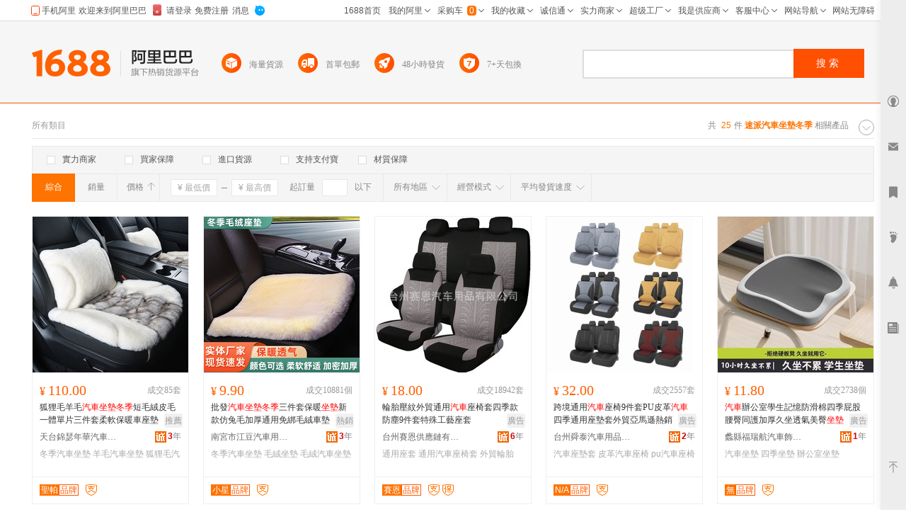

--- FILE ---
content_type: text/html; charset=GBK
request_url: http://tw.1688.com/item/-CBD9C5C9C6FBB3B5D7F8B5E6B6ACBCBE.html
body_size: 14002
content:
<!DOCTYPE html>
<html>
<head>
<meta http-equiv="Content-Type" content="text/html; charset=GBK" /> 
<meta http-equiv="Cache-Control" content="no-siteapp" /> 
<meta name="applicable-device" content="pc">
<meta property="og:type" content="image"/>
 <meta property="og:image" content="https://cbu01.alicdn.com/img/ibank/O1CN01OeGFc01F19aphW19P_!!1006590426-0-cib.220x220.jpg"/>
<meta name="spm-id" content="a261b.2187593" />
<title>速派汽車坐墊冬季-速派汽車坐墊冬季批發、促銷價格、產地貨源 - 阿里巴巴</title>
<meta name="keywords" content="速派汽車坐墊冬季,速派汽車坐墊冬季批發,速派汽車坐墊冬季供應,速派汽車坐墊冬季價格,速派汽車坐墊冬季促銷"/>
<meta name="description" content="阿里巴巴為您找到25條速派汽車坐墊冬季產品的詳細參數，實時報價，價格行情，優質批發/供應等信息。"/>
<link rel="canonical" href="https://www.1688.com/chanpin/-CBD9C5C9C6FBB3B5D7F8B5E6B6ACBCBE.html"/>

<Meta http-equiv="Content-Language" Content="zh-TW">
<meta name="mobile-agent" content="format=html5;url=http://m.1688.com/offer_search/-CBD9C5C9C6FBB3B5D7F8B5E6B6ACBCBE.html">
<meta name="mobile-agent" content="format=xhtml;url=http://m.1688.com/offer_search/-CBD9C5C9C6FBB3B5D7F8B5E6B6ACBCBE.html">
<link rel="alternate" media="only screen and (max-width: 640px)" href="http://m.1688.com/offer_search/-CBD9C5C9C6FBB3B5D7F8B5E6B6ACBCBE.html" /> 
<link rel="shortcut icon" href="http://www.1688.com/favicon.ico" />


 
 
 
 
 

 

 

 
  

<script>
 window.__WPO = {
config: {
dynamic: false,
sample: 10
}
 }
</script>
<script src="//g.alicdn.com/retcode/log/log.js" crossorigin></script>

  <script type="application/ld+json">
{
"@context": "https://ziyuan.baidu.com/contexts/cambrian.jsonld",
"@id": "https://www.1688.com/chanpin/-CBD9C5C9C6FBB3B5D7F8B5E6B6ACBCBE.html",
"appid": "1595357276540749",
"title": "速派汽車坐墊冬季-速派汽車坐墊冬季批發、促銷價格、產地貨源 - 阿里巴巴",
"description": "阿里巴巴為您找到25條速派汽車坐墊冬季產品的詳細參數，實時報價，價格行情，優質批發/供應等信息。",
"images": "[https://cbu01.alicdn.com/img/ibank/O1CN01OeGFc01F19aphW19P_!!1006590426-0-cib.220x220.jpg, https://cbu01.alicdn.com/img/ibank/2020/484/879/22091978484_830798530.220x220.jpg, https://cbu01.alicdn.com/img/ibank/O1CN01jjZUg31jd7760XMBd_!!2220805674570-0-cib.220x220.jpg]",
"pubDate": "2019-02-15T00:00:00",
"upDate": "2026-01-29T00:00:00"
}
 </script>

<script type="text/javascript">
var asyncResource={"searchweb":{"css":[],"js":["//astyle.alicdn.com/??app/search/js/list/cml/appbase/base.min.js,app/search/js/list/cml/global/default/config.js,app/search/js/list/plugins/qingguo/pv-amd.js,app/search/js/list/plugins/qingguo/v4/chanpin/sn2.js,app/searchweb/modules/filtbar/js/filtbar.js,app/searchweb/widgets/attrfilt/js/attrfilt.js,app/searchweb/widgets/sortfilt/js/sortfilt.js,app/searchweb/widgets/pricefilt/js/pricefilt.js,app/searchweb/widgets/quantityfilt/js/quantityfilt.js,app/searchweb/widgets/areafilt/js/area.js,app/searchweb/widgets/biztypefilt/js/biztypefilt.js,app/searchweb/widgets/deliverytimefilt/js/deliverytimefilt.js,app/search/js/list/plugins/qingguo/offerresult3/shopwindow2/asyni2ioffer.js,app/search/js/list/plugins/qingguo/offerresult3/qingguo.shopwindow2.min.js,app/search/js/list/plugins/qingguo/v4/common/searchbar3.js?_v=54eb471a3ef12becf842ab1b162c0b1c.js"]},"search":{"css":[],"js":["//astyle.alicdn.com/??app/search/js/list/plugins/qingguo/clickmod.js,app/search/js/list/plugins/qingguo/goldp4p/goldp4p2.js?_v=58988785898878.js"]}};
</script>

<link rel="stylesheet" href="//astyle.alicdn.com/??app/search/css/list/cml/appbase/base.min.css,app/search/css/list/plugins/qingguo/layout/layout.css,app/search/css/list/plugins/qingguo/v4/chanpin/breadCrumb2.css,app/search/css/list/plugins/qingguo/v4/chanpin/sn2.css,app/searchweb/products/marketoffersearch/filtbar/pkg-a/css/filtbar.css,app/searchweb/modules/filtbar/css/filtbar.css,app/searchweb/common/filtbar/css/area.css,fdevlib/css/lofty/alicn/suggestion/3.0/suggestion.css,app/search/css/list/plugins/qingguo/v4/common/offerFiltBar2.css,app/searchweb/widgets/attrfilt/css/attrfilt.css,app/searchweb/widgets/sortfilt/css/sortfilt.css,app/searchweb/widgets/pricefilt/css/pricefilt.css,app/searchweb/widgets/quantityfilt/css/quantityfilt.css,app/searchweb/widgets/areafilt/css/areafilt.css,app/searchweb/widgets/biztypefilt/css/biztypefilt.css,app/searchweb/widgets/deliverytimefilt/css/deliverytimefilt.css,app/searchweb/common/widget/css/ui.css?_v=b056be49ac24210f80099cde47039ee4.css" />
<link rel="stylesheet" href="//astyle.alicdn.com/??app/search/css/list/plugins/qingguo/v4/chanpin/shopwindowMainList2.css,app/search/css/list/plugins/qingguo/v4/common/offerPhotoTags.css,fdevlib/css/lofty/ui/button/1.0/front/button-min.css,app/search/css/list/plugins/qingguo/moreinfo/moreinfo.css,app/search/css/list/cml/scrolltop/default/scrolltop-amd.min.css,app/search/css/list/plugins/qingguo/goldp4p/goldp4p2.css,app/search/css/list/plugins/qingguo/v4/chanpin/bottomdescription.css,app/search/css/list/plugins/qingguo/v4/chanpin/bottomcontent4.css,app/search/css/list/plugins/qingguo/v4/common/alibar.css,app/search/css/list/plugins/qingguo/v4/common/searchBar3.css,app/search/css/list/plugins/qingguo/v4/common/foot2.css?_v=2852bf3a164d0045dfda9d123afa985b.css" />
<script type="text/javascript" src="//astyle.alicdn.com/??fdevlib/js/fdev-v4/core/fdev-min.js,fdevlib/js/lofty/port/lofty.js,fdevlib/js/app/async/2.0/async.js,app/search/app.config.js,app/searchweb/cml/htmlhead/js/app.js?_v=3ca125409b1094921fac634e487edebd.js"></script></head>

<body class="s-layout-1190"><script>
with(document)with(body)with(insertBefore(createElement("script"),firstChild))setAttribute("exparams","category=&userid=&aplus&asid=AQAAAACv63ppNpBvDAAAAACoo9HsLqGfXQ==&aat=&abb=&ret=ali%5fresin%5ftrace%3dc%5fset%3d52%7cc%5fsek%3d%25CB%25D9%25C5%25C9%25C6%25FB%25B3%25B5%25D7%25F8%25B5%25E6%25B6%25AC%25BC%25BE%7cc%5fsep%3d1%7cc%5fsefilter%3d0%7cc%5fsecid%3d54808005%7cc%5fp4pid%3d1769663407100000000332%7cc%5fexp%3dxt%3asale%5fqingguo%2cpolicyId%3a3000%2cceg%3afxb%7cc%5fnitvtcnt%3d25%7cc%5fsrescnt%3d25%7cc%5fsemi%3d0%7cc%5ftracerid%3d61b18570%2df5ee%2d4519%2d99a5%2d9315af9f3118%7cc%5fbid%3d20190520%5f3%2d20190610%5f1%2d20190521%5f23%2d20190219%5f7&c_signed=&hn=qingguo011015215208%2ecenter%2ena620&at_bu=cbu",id="beacon-aplus",src="//g.alicdn.com/alilog/??/aplus_plugin_b2bfront/index.js,mlog/aplus_v2.js")
</script>
<div id="doc" class="sw-layout-doc" data-doc-config='{
"keywords":"速派汽車坐墊冬季","keywordsGbk":"%CB%D9%C5%C9%C6%FB%B3%B5%D7%F8%B5%E6%B6%AC%BC%BE","topCategoryId": "4","categoryChain":"4_1040278_3307_54808005","fengxiangbiaoCategoryId" : "54808005",
"categoryId":"0","categoryNameGbk":"0","searchType":"qingguochanpin",
"prodid":"53", "clietIp":"13.58.193.138",
"userTypeCode":"00", "navigationPage":"1" , "p4pid":"1769663407100000000332",
"pid":"819626_1008",
"dcatid":"0",
"url3":"//tw.1688.com/item/-.asyn?preview=&amp;previewlayout=&amp;previewcontrol=&amp;smnk=%CB%D9%C5%C9%C6%FB%B3%B5%D7%F8%B5%E6%B6%AC%BC%BE&amp;n=y",
"tracerId":"61b18570-f5ee-4519-99a5-9315af9f3118",
"bt":"20190520_3-20190610_1-20190521_23-20190219_7","newUser":"true",
"industryId":"122916002",
"inWhiteList":"true",
"taoNewUserOneDiamond":"false",
"asynParameters":"preview=&amp;previewlayout=&amp;previewcontrol=&amp;smnk=%CB%D9%C5%C9%C6%FB%B3%B5%D7%F8%B5%E6%B6%AC%BC%BE&amp;n=y"}'>
<div id="content" class="sw-layout-content" >

<div class="sw-mod-navigator fd-clr">
<div class="sm-count">共 <i>25</i>件<span>
<h1 style="color:#ff7300;display:inline"><strong>速派汽車坐墊冬季</strong></h1>
 </span>相關產品</div>

<div id="guangguang" class="sw-mod-guang" trace="breadCrumb">
<span class="sw-mod-guang-title">所有類目</span>
</div>
</div>

<div id="sw_mod_sn" class="sm-sn" data-spm="1998088707">
<div class="sm-widget-switch sm-widget-rotate">
<a href="javascript:;" target="_self" class="sw-dpl-sn-switch" hidefocus="">
<i class="sw-dpl-arrow-t">
<i></i>
<em></em>
</i>
</a>
 </div>
<div class="sm-widget-list sm-widget-list-roll">
</div>
</div>









<div id="sm-filtbar" class="sm-filtbar s-module-filtbar" trace="filtbar" data-spm="1998089322">
<div class="sm-block sm-widget-tab fd-clr" module-layout="layout-a">

<div class="sm-main s-widget-attrfilt">
<div class="sm-widget-tags fd-clr">
<ul class="sm-widget-tags-list">
<li>
<a href="javascript:;" target="_self" data-key="powermerchant" data-value="true"  hidefocus="">
<i class='sw-dpl-checkbox '>
<i class='sw-dpl-tick'>
<i></i>
<em></em>
</i>
</i>
<span class="sm-widget-txt">實力商家</span>
</a>
</li>
<li>
<a href="javascript:;" target="_self" data-key="credit" data-value="true" data-ischecked="false" hidefocus="">
<i class="sw-dpl-checkbox ">
<i class="sw-dpl-tick">
<i></i>
<em></em>
</i>
</i>
<span class="sm-widget-txt">買家保障</span>
</a>
</li>
<li>
<a href="javascript:;" target="_self" data-key="imports" data-value="true" data-ischecked="false" hidefocus="">
<i class="sw-dpl-checkbox ">
<i class="sw-dpl-tick">
<i></i>
<em></em>
</i>
</i>
<span class="sm-widget-txt">進口貨源</span>
</a>
</li>
<li>
<a href="javascript:;" target="_self" data-key="onlyAlipay" data-value="true" data-ischecked="false" hidefocus="">
<i class="sw-dpl-checkbox ">
<i class="sw-dpl-tick">
<i></i>
<em></em>
</i>
</i>
<span class="sm-widget-txt">支持支付寶</span>
</a>
</li>
<li>
<a href="javascript:;" target="_self" data-key="materialQualityEnsure" data-value="true" data-ischecked="false" hidefocus="">
<i class="sw-dpl-checkbox ">
<i class="sw-dpl-tick">
<i></i>
<em></em>
</i>
</i>
<span class="sm-widget-txt">材質保障</span>
</a>
</li>
</ul>
  <li style="width: 300px;float: left; display: inline; height: 18px;padding: 6px 0 6px 10px;">
 <a target="blank" href="${urlLink.url}" style="color: red;"></a>
 </li>
 </div> 
</div>

</div>
<div class="sm-widget-bar">
<div class="sm-block sm-widget-list fd-clr">
<div class="filtItems" module-layout="layout-b">

<ul class="sm-widget-sort fd-clr s-widget-sortfilt">
<li class="sm-widget-first">
<a class="sm-widget-checked" data-ischecked="true" href="javascript:;" ctype="list" target="_self" data-key="sortType" data-value="normal">
<span class="sm-widget-txt">綜合</span>
</a>
</li>
<li>
<a  descendorder="true" href="javascript:;" target="_self" data-key="sortType" data-value="saleQuantity" title="銷量從高到低排序">
<span class="sm-widget-txt">銷量</span>
<i class="sw-dpl-arrows-b"><i></i><em></em><span></span></i>
</a>
</li>
<li>
<a class="sm-widget-sort-price" href="javascript:;" data-descendorder="false" target="_self" data-key="sortType" data-value="price" title="價格從低到高排序">
<span>價格</span>
<i class="sw-dpl-arrows-t"><i></i><em></em><span></span></i>
</a>
</li>
</ul>


<div class="sm-widget-price s-widget-pricefilt">
<div class="sm-widget-price-form">
<div class="sm-widget-990priceContain">
<input placeholder="&yen; 最低價" class="sw-dpl-input sm-widget-price-start" value="0.0" />
<span class="sm-widget-split"></span>
<input placeholder="&yen; 最高價" class="sw-dpl-input sm-widget-price-end" value="" />
<div class="sm-widget-price-define">
<a href="javascript:;" target="_self" class="sw-dpl-define" hidefocus="">
<span class="sm-widget-txt">確定</span>
</a>
</div>
</div>
</div>
</div>


<div class="sm-widget-quantity s-widget-quantityfilt" style="display:inline">
<div class="sm-widget-quantity-form">
<span class="sm-widget-span">起訂量</span>
<input class="sw-dpl-input" data-key="quantityBegin" value="" />
<span class="sm-widget-span">以下</span>
<div class="sm-widget-quantity-define">
<a href="javascript:;" target="_self" class="sw-dpl-define" hidefocus="">
<span class="sm-widget-txt">確定</span>
</a>
</div>
</div>
</div>


<div class="sm-widget-area s-widget-areafilt">
<div class="sm-widget-label">
<span class="sm-widget-txt">所有地區</span>
<i class="sw-dpl-arrow-b"><i></i><em></em></i>
</div>
<div class="sm-widget-layer" data-area="所有地區" data-province="" data-disenable="true" data-dis="">
</div>
</div>


<div class="sm-widget-biztype s-widget-biztypefilt" ctype="biztype">
<div class="sm-widget-label">
<span class="sm-widget-txt">經營模式</span>
<i class="sw-dpl-arrow-b"><i></i><em></em></i>
</div>
<div class="sm-widget-layer sm-widget-biztype-layer">
<div class="sm-widget-biztype-list">
<ul>
    <li>
 <a href="javascript:;" data-key="biztype" data-value="1" rel="nofollow">
<span class="sm-widget-txt">生產加工</span>
</a>
 </li>
       <li>
 <a href="javascript:;" data-key="biztype" data-value="2" rel="nofollow">
<span class="sm-widget-txt">經銷批發</span>
</a>
 </li>
       <li>
 <a href="javascript:;" data-key="biztype" data-value="4" rel="nofollow">
<span class="sm-widget-txt">招商代理</span>
</a>
 </li>
       <li>
 <a href="javascript:;" data-key="biztype" data-value="8" rel="nofollow">
<span class="sm-widget-txt">商業服務</span>
</a>
 </li>
       </ul>
</div>
</div>
</div>



<div class="sm-widget-deliverytime s-widget-deliverytimefilt" ctype="filtTags">
<div class="sm-widget-label">
<span class="sm-widget-txt">平均發貨速度</span>
<i class="sw-dpl-arrow-b"><i></i><em></em></i>
</div>
<div class="sm-widget-layer sm-widget-filtTags-layer">
<div class="sm-widget-filtTags-list">
<ul>
    <li>
 <a href="javascript:;" data-key="filtTags" data-value="545217" rel="nofollow">
<span class="sm-widget-txt">當日</span>
</a>
 </li>
       <li>
 <a href="javascript:;" data-key="filtTags" data-value="545217,545345" rel="nofollow">
<span class="sm-widget-txt">次日</span>
</a>
 </li>
       <li>
 <a href="javascript:;" data-key="filtTags" data-value="545217,545345,545473" rel="nofollow">
<span class="sm-widget-txt">3日內</span>
</a>
 </li>
       </ul>
</div>
</div>
</div>

</div>
</div>
</div>
<form action="https://tw.1688.com/item/-.html" method="get" name="frmAreaSearch" id="frmFiltSearch" style="display:none">
 <button class="hidden" type="submit" id="J_submitBtn">搜索</button>
   <input type="hidden" value="速派汽車坐墊冬季" name="keywords" />
   <input type="hidden" value="" name="city" />
   <input type="hidden" value="" name="holidayTagId" />
   <input type="hidden" value="" name="onlineStatus" />
   <input type="hidden" value="60" name="pageSize" />
   <input type="hidden" value="10" name="p4pCount" />
   <input type="hidden" value="false" name="baoyou" />
   <input type="hidden" value="false" name="onlyAlipay" />
   <input type="hidden" value="" name="keywordExpression" />
   <input type="hidden" value="0" name="priceEnd" />
   <input type="hidden" value="0" name="fromOfferId" />
   <input type="hidden" value="" name="longi" />
   <input type="hidden" value="true" name="descendOrder" />
   <input type="hidden" value="" name="dis" />
   <input type="hidden" value="" name="bt" />
   <input type="hidden" value="1" name="beginPage" />
   <input type="hidden" value="" name="excludeOfferIds" />
   <input type="hidden" value="" name="province" />
   <input type="hidden" value="" name="feature" />
   <input type="hidden" value="" name="promotionSale" />
   <input type="hidden" value="" name="lati" />
   <input type="hidden" value="false" name="credit" />
   <input type="hidden" value="false" name="newStyle" />
   <input type="hidden" value="" name="memberId" />
   <input type="hidden" value="" name="smnk" />
   <input type="hidden" value="false" name="imports" />
   <input type="hidden" value="" name="filt" />
   <input type="hidden" value="false" name="customPageSize" />
   <input type="hidden" value="0" name="quantityBegin" />
   <input type="hidden" value="qingguobrandOfferResultViewService" name="serviceName" />
   <input type="hidden" value="y" name="n" />
   <input type="hidden" value="false" name="materialQualityEnsure" />
   <input type="hidden" value="0" name="biztype" />
   <input type="hidden" value="" name="powermerchant" />
   <input type="hidden" value="" name="lastLoginMemberId" />
   <input type="hidden" value="" name="sortType" />
   <input type="hidden" value="0" name="priceStart" />
   <input type="hidden" value="86" name="openSceneId" />
   <input type="hidden" value="0" name="categoryId" />
   <input type="hidden" value="0" name="filtTags" />
   </form>
</div>
<div id="sw_left" class="sw-mod-mainblock sw-mod-left" >
<div class="sw-mod-search sw-layout-mod" id="sw_mod_searchlist">



<!--[if lte IE 8]>
<link data-sc-pos="head" href="//astyle-src.alicdn.com/app/search/css/list/plugins/qingguo/v4/common/offerPhotoTagsIEpatch.css" rel="stylesheet" type="text/css"/>
<![endif]-->
<ul id="sw_maindata_asyncload" trace="offerTrace">
<li id="top-card-pos"></li>
<li rank="1" offerId="1005843439673" class="sm-offerShopwindow3 high" >
<div class="sm-offerShopwindow-photo">
<div class="su-photo230">
<a class="sw-ui-photo220-box" href="//detail.1688.com/offer/1005843439673.html" target="_blank" click-item="img">
<img src="https://cbu01.alicdn.com/img/ibank/O1CN01OeGFc01F19aphW19P_!!1006590426-0-cib.220x220.jpg" alt="斯柯達速派座墊昊銳座套晶銳四季墊Yeti昕銳明銳昕動汽車加熱坐墊" class="sm-offershopwindow-mainImg"/>
</a>
</div>



</div>
<div class="sm-offerShopwindow-price">
<a click-item="price"  title="本商品支持在線交易，可以直接網上訂購" href="//detail.1688.com/offer/1005843439673.html" target="blank"><span class="su-price"><i>&yen;</i>89.60</span></a>
<a click-item="trade"  href="//detail.1688.com/offer/1005843439673.html" target="blank">
<span class="sm-offerShopwindow-trade">成交1個</span>
</a>
</div>
<h2 class="sm-offerShopwindow-title">
<a click-item="title" target="_blank" href="//detail.1688.com/offer/1005843439673.html" class="sm-offerShopwindow-titleLink sw-ui-font-title12" target="_blank" title="斯柯達速派座墊昊銳座套晶銳四季墊Yeti昕銳明銳昕動汽車加熱坐墊">
斯柯達速派座墊昊銳座套晶銳四季墊Yeti昕銳明銳昕動汽車加熱坐墊
</a>
</h2>
<div class="sm-offerShopwindow-company fd-clr">
<a target="_blank"  href="//ttrf.1688.com"   class="sm-previewCompany sw-mod-previewCompanyInfo" click-item="com">
台州市融峰汽車用品有限公司
</a>
<span class="sw-mod-trust sw-mod-icon">
<a rel="nofollow"  class="sw-ui-icon-cxt16x16" href="//detail.1688.com/offer/1005843439673.html" target="_blank" title="誠信通">
<em>22</em>年  </a>
</span>
</div>

<div class="sm-offerShopwindow-related fd-clr high">
  <div class="sm-widget-offershopwindowshoprepurchaserate ">
 <span>回頭率：</span>
 <span class="sm-widget-repurchaseicon" >
<em class="lv3"/>
 </span>
 <span>28.6%</span>
 </div>
 </div>
<div class="sm-offerShopwindow-foot fd-clr">
<div class="sm-offerShopwindow-summary fd-clr">
<span class="su-city">浙江 天台縣</span>
</div>
  <a click-item="alitalk"  target="_self" data-spm="dshopwindowww1" href="#" alitalk='{"infoId":"1005843439673","id":"ttrf","type":"normal","categoryId":"1032120","onlineStatus":"0"}' href="#" title="點此可直接與對方在線咨詢產品、交流洽談。還支持語音視頻和多方商務洽談" class="sw-ui-icon-ww-off-s aliwangwang"></a>
</div>
</li>
<li rank="2" offerId="629736397488" class="sm-offerShopwindow3 high" >
<div class="sm-offerShopwindow-photo">
<div class="su-photo230">
<a class="sw-ui-photo220-box" href="//detail.1688.com/offer/629736397488.html" target="_blank" click-item="img">
<img src="https://cbu01.alicdn.com/img/ibank/2020/484/879/22091978484_830798530.220x220.jpg" alt="斯柯達明銳昊銳昕動昕銳速派昊銳新款專用汽車坐墊冬季冰絲座椅套" class="sm-offershopwindow-mainImg"/>
</a>
</div>


<div class="sm-offer-imgtags bottom-imgtags">
<div class="sm-imgtag-daixiao left-tag"></div>
</div>

</div>
<div class="sm-offerShopwindow-price">
<a click-item="price"  title="本商品支持在線交易，可以直接網上訂購" href="//detail.1688.com/offer/629736397488.html" target="blank"><span class="su-price"><i>&yen;</i>348.00</span></a>
<a click-item="trade"  href="//detail.1688.com/offer/629736397488.html" target="blank">
<span class="sm-offerShopwindow-trade">成交4件</span>
</a>
</div>
<h2 class="sm-offerShopwindow-title">
<a click-item="title" target="_blank" href="//detail.1688.com/offer/629736397488.html" class="sm-offerShopwindow-titleLink sw-ui-font-title12" target="_blank" title="斯柯達明銳昊銳昕動昕銳速派昊銳新款專用汽車坐墊冬季冰絲座椅套">
斯柯達明銳昊銳昕動昕銳速派昊銳新款專用汽車坐墊冬季冰絲座椅套
</a>
</h2>
<div class="sm-offerShopwindow-company fd-clr">
<a target="_blank"  href="//taintaichejuren.1688.com"   class="sm-previewCompany sw-mod-previewCompanyInfo" click-item="com">
天台車居人汽車用品有限公司
</a>
<span class="sw-mod-trust sw-mod-icon">
<a rel="nofollow"  class="sw-ui-icon-cxt16x16" href="//detail.1688.com/offer/629736397488.html" target="_blank" title="誠信通">
<em>6</em>年  </a>
</span>
</div>

<div class="sm-offerShopwindow-related fd-clr high">
  <div class="sm-widget-offershopwindowshoprepurchaserate ">
 <span>回頭率：</span>
 <span class="sm-widget-repurchaseicon" >
<em class="lv4"/>
 </span>
 <span>39.4%</span>
 </div>
 </div>
<div class="sm-offerShopwindow-foot fd-clr">
<div class="sm-offerShopwindow-summary fd-clr">
<span class="su-city">浙江 台州市</span>
</div>
  <a click-item="alitalk"  target="_self" data-spm="dshopwindowww2" href="#" alitalk='{"infoId":"629736397488","id":"天台車居人","type":"normal","categoryId":"123278006","onlineStatus":"0"}' href="#" title="點此可直接與對方在線咨詢產品、交流洽談。還支持語音視頻和多方商務洽談" class="sw-ui-icon-ww-off-s aliwangwang"></a>
</div>
</li>
<li rank="3" offerId="979922946613" class="sm-offerShopwindow3 high" >
<div class="sm-offerShopwindow-photo">
<div class="su-photo230">
<a class="sw-ui-photo220-box" href="//detail.1688.com/offer/979922946613.html" target="_blank" click-item="img">
<img src="https://cbu01.alicdn.com/img/ibank/O1CN01jjZUg31jd7760XMBd_!!2220805674570-0-cib.220x220.jpg" alt="斯柯達柯迪亞克柯米克速尊晶銳Yeti速派汽車毛絨坐墊座墊套冬季" class="sm-offershopwindow-mainImg"/>
</a>
</div>



</div>
<div class="sm-offerShopwindow-price">
<a click-item="price"  title="本商品支持在線交易，可以直接網上訂購" href="//detail.1688.com/offer/979922946613.html" target="blank"><span class="su-price"><i>&yen;</i>30.00</span></a>
<a click-item="trade"  href="//detail.1688.com/offer/979922946613.html" target="blank">
</a>
</div>
<h2 class="sm-offerShopwindow-title">
<a click-item="title" target="_blank" href="//detail.1688.com/offer/979922946613.html" class="sm-offerShopwindow-titleLink sw-ui-font-title12" target="_blank" title="斯柯達柯迪亞克柯米克速尊晶銳Yeti速派汽車毛絨坐墊座墊套冬季">
斯柯達柯迪亞克柯米克速尊晶銳Yeti速派汽車毛絨坐墊座墊套冬季
</a>
</h2>
<div class="sm-offerShopwindow-company fd-clr">
<a target="_blank"  href="//shop53y53039p2131.1688.com"   class="sm-previewCompany sw-mod-previewCompanyInfo" click-item="com">
廣州幸運星汽車用品廠
</a>
<span class="sw-mod-trust sw-mod-icon">
<a rel="nofollow"  class="sw-ui-icon-cxt16x16" href="//detail.1688.com/offer/979922946613.html" target="_blank" title="誠信通">
<em>1</em>年  </a>
</span>
</div>

<div class="sm-offerShopwindow-related fd-clr high">
  <div class="sm-widget-offershopwindowshoprepurchaserate ">
 <span>回頭率：</span>
 <span class="sm-widget-repurchaseicon" >
<em class="lv2"/>
 </span>
 <span>5.8%</span>
 </div>
 </div>
<div class="sm-offerShopwindow-foot fd-clr">
<div class="sm-offerShopwindow-summary fd-clr">
<span class="su-city">廣東 廣州市</span>
</div>
  <a click-item="alitalk"  target="_self" data-spm="dshopwindowww3" href="#" alitalk='{"infoId":"979922946613","id":"廣州幸運星汽車用品廠","type":"normal","categoryId":"1032120","onlineStatus":"0"}' href="#" title="點此可直接與對方在線咨詢產品、交流洽談。還支持語音視頻和多方商務洽談" class="sw-ui-icon-ww-off-s aliwangwang"></a>
</div>
</li>
<li rank="4" offerId="850662884185" class="sm-offerShopwindow3 high" >
<div class="sm-offerShopwindow-photo">
<div class="su-photo230">
<a class="sw-ui-photo220-box" href="//detail.1688.com/offer/850662884185.html" target="_blank" click-item="img">
<img src="https://cbu01.alicdn.com/img/ibank/O1CN01caNyz71DSyYbtD6Xr_!!2217841970216-0-cib.220x220.jpg" alt="適用於斯柯達明銳速派昊銳柯米克昕動汽車坐墊套冬季法蘭絨座椅墊" class="sm-offershopwindow-mainImg"/>
</a>
</div>


<div class="sm-offer-imgtags bottom-imgtags">
<div class="sm-imgtag-daixiao left-tag"></div>
</div>

</div>
<div class="sm-offerShopwindow-price">
<a click-item="price"  title="本商品支持在線交易，可以直接網上訂購" href="//detail.1688.com/offer/850662884185.html" target="blank"><span class="su-price"><i>&yen;</i>300.00</span></a>
<a click-item="trade"  href="//detail.1688.com/offer/850662884185.html" target="blank">
</a>
</div>
<h2 class="sm-offerShopwindow-title">
<a click-item="title" target="_blank" href="//detail.1688.com/offer/850662884185.html" class="sm-offerShopwindow-titleLink sw-ui-font-title12" target="_blank" title="適用於斯柯達明銳速派昊銳柯米克昕動汽車坐墊套冬季法蘭絨座椅墊">
適用於斯柯達明銳速派昊銳柯米克昕動汽車坐墊套冬季法蘭絨座椅墊
</a>
</h2>
<div class="sm-offerShopwindow-company fd-clr">
<a target="_blank"  href="//shop9i7945x1144c6.1688.com"   class="sm-previewCompany sw-mod-previewCompanyInfo" click-item="com">
廣州科順捷國際貿易有限公司
</a>
<span class="sw-mod-trust sw-mod-icon">
<a rel="nofollow"  class="sw-ui-icon-cxt16x16" href="//detail.1688.com/offer/850662884185.html" target="_blank" title="誠信通">
<em>2</em>年  </a>
</span>
</div>

<div class="sm-offerShopwindow-related fd-clr high">
  <div class="sm-widget-offershopwindowshoprepurchaserate ">
 <span>回頭率：</span>
 <span class="sm-widget-repurchaseicon" >
<em class="lv3"/>
 </span>
 <span>29.7%</span>
 </div>
 </div>
<div class="sm-offerShopwindow-foot fd-clr">
<div class="sm-offerShopwindow-summary fd-clr">
<span class="su-city">廣東 廣州市</span>
</div>
  <a click-item="alitalk"  target="_self" data-spm="dshopwindowww4" href="#" alitalk='{"infoId":"850662884185","id":"科順捷國際貿易","type":"normal","categoryId":"1032120","onlineStatus":"0"}' href="#" title="點此可直接與對方在線咨詢產品、交流洽談。還支持語音視頻和多方商務洽談" class="sw-ui-icon-ww-off-s aliwangwang"></a>
</div>
</li>
<li rank="5" offerId="751364784781" class="sm-offerShopwindow3 high" >
<div class="sm-offerShopwindow-photo">
<div class="su-photo230">
<a class="sw-ui-photo220-box" href="//detail.1688.com/offer/751364784781.html" target="_blank" click-item="img">
<img src="https://cbu01.alicdn.com/img/ibank/O1CN01PbZ8cG1CjdE2SoAWG_!!2215582600117-0-cib.220x220.jpg" alt="適用新款斯柯達明銳亞克 速派 柯珞克昕銳昊銳汽車坐墊冬季短毛絨" class="sm-offershopwindow-mainImg"/>
</a>
</div>


<div class="sm-offer-imgtags bottom-imgtags">
<div class="sm-imgtag-daixiao left-tag"></div>
</div>

</div>
<div class="sm-offerShopwindow-price">
<a click-item="price"  title="本商品支持在線交易，可以直接網上訂購" href="//detail.1688.com/offer/751364784781.html" target="blank"><span class="su-price"><i>&yen;</i>125.00</span></a>
<a click-item="trade"  href="//detail.1688.com/offer/751364784781.html" target="blank">
<span class="sm-offerShopwindow-trade">成交1件</span>
</a>
</div>
<h2 class="sm-offerShopwindow-title">
<a click-item="title" target="_blank" href="//detail.1688.com/offer/751364784781.html" class="sm-offerShopwindow-titleLink sw-ui-font-title12" target="_blank" title="適用新款斯柯達明銳亞克 速派 柯珞克昕銳昊銳汽車坐墊冬季短毛絨">
適用新款斯柯達明銳亞克 速派 柯珞克昕銳昊銳汽車坐墊冬季短毛絨
</a>
</h2>
<div class="sm-offerShopwindow-company fd-clr">
<a target="_blank"  href="//shop04927e09932l5.1688.com"   class="sm-previewCompany sw-mod-previewCompanyInfo" click-item="com">
南宮市御馳商貿有限公司
</a>
<span class="sw-mod-trust sw-mod-icon">
<a rel="nofollow"  class="sw-ui-icon-cxt16x16" href="//detail.1688.com/offer/751364784781.html" target="_blank" title="誠信通">
<em>3</em>年  </a>
</span>
</div>

<div class="sm-offerShopwindow-related fd-clr high">
  <div class="sm-widget-offershopwindowshoprepurchaserate ">
 <span>回頭率：</span>
 <span class="sm-widget-repurchaseicon" >
<em class="lv2"/>
 </span>
 <span>5.2%</span>
 </div>
 </div>
<div class="sm-offerShopwindow-foot fd-clr">
<div class="sm-offerShopwindow-summary fd-clr">
<span class="su-city">河北 邢台市</span>
</div>
  <a click-item="alitalk"  target="_self" data-spm="dshopwindowww5" href="#" alitalk='{"infoId":"751364784781","id":"青春服飾999","type":"normal","categoryId":"1032120","onlineStatus":"0"}' href="#" title="點此可直接與對方在線咨詢產品、交流洽談。還支持語音視頻和多方商務洽談" class="sw-ui-icon-ww-off-s aliwangwang"></a>
</div>
</li>
<li rank="6" offerId="838917117698" class="sm-offerShopwindow3 high" >
<div class="sm-offerShopwindow-photo">
<div class="su-photo230">
<a class="sw-ui-photo220-box" href="//detail.1688.com/offer/838917117698.html" target="_blank" click-item="img">
<img src="https://cbu01.alicdn.com/img/ibank/O1CN0118ZHZG1nAx5JOXmua_!!2214724395050-0-cib.220x220.jpg" alt="冬季汽車座套柯米克柯迪亞克明銳速派四季通用亞麻全包坐墊" class="sm-offershopwindow-mainImg"/>
</a>
</div>



</div>
<div class="sm-offerShopwindow-price">
<a click-item="price"  title="本商品支持在線交易，可以直接網上訂購" href="//detail.1688.com/offer/838917117698.html" target="blank"><span class="su-price"><i>&yen;</i>358.20</span></a>
<a click-item="trade"  href="//detail.1688.com/offer/838917117698.html" target="blank">
</a>
</div>
<h2 class="sm-offerShopwindow-title">
<a click-item="title" target="_blank" href="//detail.1688.com/offer/838917117698.html" class="sm-offerShopwindow-titleLink sw-ui-font-title12" target="_blank" title="冬季汽車座套柯米克柯迪亞克明銳速派四季通用亞麻全包坐墊">
冬季汽車座套柯米克柯迪亞克明銳速派四季通用亞麻全包坐墊
</a>
</h2>
<div class="sm-offerShopwindow-company fd-clr">
<a target="_blank"  href="//lingfeng1234.1688.com"   class="sm-previewCompany sw-mod-previewCompanyInfo" click-item="com">
天台和風頌汽車用品有限公司
</a>
<span class="sw-mod-trust sw-mod-icon">
<a rel="nofollow"  class="sw-ui-icon-cxt16x16" href="//detail.1688.com/offer/838917117698.html" target="_blank" title="誠信通">
<em>12</em>年  </a>
</span>
</div>

<div class="sm-offerShopwindow-related fd-clr high">
  <div class="sm-widget-offershopwindowshoprepurchaserate ">
 <span>回頭率：</span>
 <span class="sm-widget-repurchaseicon" >
<em class="lv2"/>
 </span>
 <span>7.6%</span>
 </div>
 </div>
<div class="sm-offerShopwindow-foot fd-clr">
<div class="sm-offerShopwindow-summary fd-clr">
<span class="su-city">浙江 天台縣</span>
</div>
  <a click-item="alitalk"  target="_self" data-spm="dshopwindowww6" href="#" alitalk='{"infoId":"838917117698","id":"靈楓汽車用品","type":"normal","categoryId":"123278006","onlineStatus":"0"}' href="#" title="點此可直接與對方在線咨詢產品、交流洽談。還支持語音視頻和多方商務洽談" class="sw-ui-icon-ww-off-s aliwangwang"></a>
</div>
</li>
<li rank="7" offerId="683838511185" class="sm-offerShopwindow3 high" >
<div class="sm-offerShopwindow-photo">
<div class="su-photo230">
<a class="sw-ui-photo220-box" href="//detail.1688.com/offer/683838511185.html" target="_blank" click-item="img">
<img src="https://cbu01.alicdn.com/img/ibank/O1CN01BEUgNC1Jr8vQ375Gs_!!2206583411081-0-cib.220x220.jpg" alt="汽車坐墊冬季單片無靠背三件套后排單座短毛絨速派秋冬座墊車墊套" class="sm-offershopwindow-mainImg"/>
</a>
</div>


<div class="sm-offer-imgtags bottom-imgtags">
<div class="sm-imgtag-daixiao left-tag"></div>
</div>

</div>
<div class="sm-offerShopwindow-price">
<a click-item="price"  title="本商品支持在線交易，可以直接網上訂購" href="//detail.1688.com/offer/683838511185.html" target="blank"><span class="su-price"><i>&yen;</i>35.00</span></a>
<a click-item="trade"  href="//detail.1688.com/offer/683838511185.html" target="blank">
<span class="sm-offerShopwindow-trade">成交10件</span>
</a>
</div>
<h2 class="sm-offerShopwindow-title">
<a click-item="title" target="_blank" href="//detail.1688.com/offer/683838511185.html" class="sm-offerShopwindow-titleLink sw-ui-font-title12" target="_blank" title="汽車坐墊冬季單片無靠背三件套后排單座短毛絨速派秋冬座墊車墊套">
汽車坐墊冬季單片無靠背三件套后排單座短毛絨速派秋冬座墊車墊套
</a>
</h2>
<div class="sm-offerShopwindow-company fd-clr">
<a target="_blank"  href="//13058660898.1688.com"   class="sm-previewCompany sw-mod-previewCompanyInfo" click-item="com">
天台彬秀貿易有限公司
</a>
<span class="sw-mod-trust sw-mod-icon">
<a rel="nofollow"  class="sw-ui-icon-cxt16x16" href="//detail.1688.com/offer/683838511185.html" target="_blank" title="誠信通">
<em>7</em>年  </a>
</span>
</div>

<div class="sm-offerShopwindow-related fd-clr high">
  <div class="sm-widget-offershopwindowshoprepurchaserate ">
 <span>回頭率：</span>
 <span class="sm-widget-repurchaseicon" >
<em class="lv5"/>
 </span>
 <span>50.9%</span>
 </div>
 </div>
<div class="sm-offerShopwindow-foot fd-clr">
<div class="sm-offerShopwindow-summary fd-clr">
<span class="su-city">浙江 台州市</span>
</div>
  <a click-item="alitalk"  target="_self" data-spm="dshopwindowww7" href="#" alitalk='{"infoId":"683838511185","id":"彬秀工藝品","type":"normal","categoryId":"1032120","onlineStatus":"0"}' href="#" title="點此可直接與對方在線咨詢產品、交流洽談。還支持語音視頻和多方商務洽談" class="sw-ui-icon-ww-off-s aliwangwang"></a>
</div>
</li>
<li rank="8" offerId="1007268801919" class="sm-offerShopwindow3 high" >
<div class="sm-offerShopwindow-photo">
<div class="su-photo230">
<a class="sw-ui-photo220-box" href="//detail.1688.com/offer/1007268801919.html" target="_blank" click-item="img">
<img src="https://cbu01.alicdn.com/img/ibank/O1CN01Coxpkq1F19apiFGbl_!!1006590426-0-cib.220x220.jpg" alt="適用大眾斯柯達柯珞克座墊子上汽大眾斯柯達速派座套汽車加熱坐墊" class="sm-offershopwindow-mainImg"/>
</a>
</div>



</div>
<div class="sm-offerShopwindow-price">
<a click-item="price"  title="本商品支持在線交易，可以直接網上訂購" href="//detail.1688.com/offer/1007268801919.html" target="blank"><span class="su-price"><i>&yen;</i>89.60</span></a>
<a click-item="trade"  href="//detail.1688.com/offer/1007268801919.html" target="blank">
</a>
</div>
<h2 class="sm-offerShopwindow-title">
<a click-item="title" target="_blank" href="//detail.1688.com/offer/1007268801919.html" class="sm-offerShopwindow-titleLink sw-ui-font-title12" target="_blank" title="適用大眾斯柯達柯珞克座墊子上汽大眾斯柯達速派座套汽車加熱坐墊">
適用大眾斯柯達柯珞克座墊子上汽大眾斯柯達速派座套汽車加熱坐墊
</a>
</h2>
<div class="sm-offerShopwindow-company fd-clr">
<a target="_blank"  href="//ttrf.1688.com"   class="sm-previewCompany sw-mod-previewCompanyInfo" click-item="com">
台州市融峰汽車用品有限公司
</a>
<span class="sw-mod-trust sw-mod-icon">
<a rel="nofollow"  class="sw-ui-icon-cxt16x16" href="//detail.1688.com/offer/1007268801919.html" target="_blank" title="誠信通">
<em>22</em>年  </a>
</span>
</div>

<div class="sm-offerShopwindow-related fd-clr high">
  <div class="sm-widget-offershopwindowshoprepurchaserate ">
 <span>回頭率：</span>
 <span class="sm-widget-repurchaseicon" >
<em class="lv3"/>
 </span>
 <span>28.6%</span>
 </div>
 </div>
<div class="sm-offerShopwindow-foot fd-clr">
<div class="sm-offerShopwindow-summary fd-clr">
<span class="su-city">浙江 天台縣</span>
</div>
  <a click-item="alitalk"  target="_self" data-spm="dshopwindowww8" href="#" alitalk='{"infoId":"1007268801919","id":"ttrf","type":"normal","categoryId":"1032120","onlineStatus":"0"}' href="#" title="點此可直接與對方在線咨詢產品、交流洽談。還支持語音視頻和多方商務洽談" class="sw-ui-icon-ww-off-s aliwangwang"></a>
</div>
</li>
<li rank="9" offerId="758474662969" class="sm-offerShopwindow3 high" >
<div class="sm-offerShopwindow-photo">
<div class="su-photo230">
<a class="sw-ui-photo220-box" href="//detail.1688.com/offer/758474662969.html" target="_blank" click-item="img">
<img src="https://cbu01.alicdn.com/img/ibank/O1CN013p4MUC1CjdE0PNBFo_!!2215582600117-0-cib.220x220.jpg" alt="適用斯柯達速派昕動晶銳用汽車座椅套座墊座套車內毛絨后排坐墊冬" class="sm-offershopwindow-mainImg"/>
</a>
</div>


<div class="sm-offer-imgtags bottom-imgtags">
<div class="sm-imgtag-daixiao left-tag"></div>
</div>

</div>
<div class="sm-offerShopwindow-price">
<a click-item="price"  title="本商品支持在線交易，可以直接網上訂購" href="//detail.1688.com/offer/758474662969.html" target="blank"><span class="su-price"><i>&yen;</i>39.90</span></a>
<a click-item="trade"  href="//detail.1688.com/offer/758474662969.html" target="blank">
</a>
</div>
<h2 class="sm-offerShopwindow-title">
<a click-item="title" target="_blank" href="//detail.1688.com/offer/758474662969.html" class="sm-offerShopwindow-titleLink sw-ui-font-title12" target="_blank" title="適用斯柯達速派昕動晶銳用汽車座椅套座墊座套車內毛絨后排坐墊冬">
適用斯柯達速派昕動晶銳用汽車座椅套座墊座套車內毛絨后排坐墊冬
</a>
</h2>
<div class="sm-offerShopwindow-company fd-clr">
<a target="_blank"  href="//shop04927e09932l5.1688.com"   class="sm-previewCompany sw-mod-previewCompanyInfo" click-item="com">
南宮市御馳商貿有限公司
</a>
<span class="sw-mod-trust sw-mod-icon">
<a rel="nofollow"  class="sw-ui-icon-cxt16x16" href="//detail.1688.com/offer/758474662969.html" target="_blank" title="誠信通">
<em>3</em>年  </a>
</span>
</div>

<div class="sm-offerShopwindow-related fd-clr high">
  <div class="sm-widget-offershopwindowshoprepurchaserate ">
 <span>回頭率：</span>
 <span class="sm-widget-repurchaseicon" >
<em class="lv2"/>
 </span>
 <span>5.2%</span>
 </div>
 </div>
<div class="sm-offerShopwindow-foot fd-clr">
<div class="sm-offerShopwindow-summary fd-clr">
<span class="su-city">河北 邢台市</span>
</div>
  <a click-item="alitalk"  target="_self" data-spm="dshopwindowww9" href="#" alitalk='{"infoId":"758474662969","id":"青春服飾999","type":"normal","categoryId":"1032120","onlineStatus":"0"}' href="#" title="點此可直接與對方在線咨詢產品、交流洽談。還支持語音視頻和多方商務洽談" class="sw-ui-icon-ww-off-s aliwangwang"></a>
</div>
</li>
<li rank="10" offerId="1016086584154" class="sm-offerShopwindow3 high" >
<div class="sm-offerShopwindow-photo">
<div class="su-photo230">
<a class="sw-ui-photo220-box" href="//detail.1688.com/offer/1016086584154.html" target="_blank" click-item="img">
<img src="https://cbu01.alicdn.com/img/ibank/O1CN01OeGFc01F19aphW19P_!!1006590426-0-cib.220x220.jpg" alt="斯柯達速派座墊昊銳座套晶銳四季墊Yeti昕銳明銳昕動汽車加熱坐墊" class="sm-offershopwindow-mainImg"/>
</a>
</div>



</div>
<div class="sm-offerShopwindow-price">
<a click-item="price"  title="本商品支持在線交易，可以直接網上訂購" href="//detail.1688.com/offer/1016086584154.html" target="blank"><span class="su-price"><i>&yen;</i>89.60</span></a>
<a click-item="trade"  href="//detail.1688.com/offer/1016086584154.html" target="blank">
</a>
</div>
<h2 class="sm-offerShopwindow-title">
<a click-item="title" target="_blank" href="//detail.1688.com/offer/1016086584154.html" class="sm-offerShopwindow-titleLink sw-ui-font-title12" target="_blank" title="斯柯達速派座墊昊銳座套晶銳四季墊Yeti昕銳明銳昕動汽車加熱坐墊">
斯柯達速派座墊昊銳座套晶銳四季墊Yeti昕銳明銳昕動汽車加熱坐墊
</a>
</h2>
<div class="sm-offerShopwindow-company fd-clr">
<a target="_blank"  href="//ttrf.1688.com"   class="sm-previewCompany sw-mod-previewCompanyInfo" click-item="com">
台州市融峰汽車用品有限公司
</a>
<span class="sw-mod-trust sw-mod-icon">
<a rel="nofollow"  class="sw-ui-icon-cxt16x16" href="//detail.1688.com/offer/1016086584154.html" target="_blank" title="誠信通">
<em>22</em>年  </a>
</span>
</div>

<div class="sm-offerShopwindow-related fd-clr high">
  <div class="sm-widget-offershopwindowshoprepurchaserate ">
 <span>回頭率：</span>
 <span class="sm-widget-repurchaseicon" >
<em class="lv3"/>
 </span>
 <span>28.6%</span>
 </div>
 </div>
<div class="sm-offerShopwindow-foot fd-clr">
<div class="sm-offerShopwindow-summary fd-clr">
<span class="su-city">浙江 天台縣</span>
</div>
  <a click-item="alitalk"  target="_self" data-spm="dshopwindowww10" href="#" alitalk='{"infoId":"1016086584154","id":"ttrf","type":"normal","categoryId":"1032120","onlineStatus":"0"}' href="#" title="點此可直接與對方在線咨詢產品、交流洽談。還支持語音視頻和多方商務洽談" class="sw-ui-icon-ww-off-s aliwangwang"></a>
</div>
</li>
<li rank="11" offerId="760855356499" class="sm-offerShopwindow3 high" >
<div class="sm-offerShopwindow-photo">
<div class="su-photo230">
<a class="sw-ui-photo220-box" href="//detail.1688.com/offer/760855356499.html" target="_blank" click-item="img">
<img src="https://cbu01.alicdn.com/img/ibank/O1CN01PbZ8cG1CjdE2SoAWG_!!2215582600117-0-cib.220x220.jpg" alt="適用斯柯達速派冬毛絨汽車坐墊三件套保暖毛墊靠背車墊子通用座墊" class="sm-offershopwindow-mainImg"/>
</a>
</div>


<div class="sm-offer-imgtags bottom-imgtags">
<div class="sm-imgtag-daixiao left-tag"></div>
</div>

</div>
<div class="sm-offerShopwindow-price">
<a click-item="price"  title="本商品支持在線交易，可以直接網上訂購" href="//detail.1688.com/offer/760855356499.html" target="blank"><span class="su-price"><i>&yen;</i>125.00</span></a>
<a click-item="trade"  href="//detail.1688.com/offer/760855356499.html" target="blank">
</a>
</div>
<h2 class="sm-offerShopwindow-title">
<a click-item="title" target="_blank" href="//detail.1688.com/offer/760855356499.html" class="sm-offerShopwindow-titleLink sw-ui-font-title12" target="_blank" title="適用斯柯達速派冬毛絨汽車坐墊三件套保暖毛墊靠背車墊子通用座墊">
適用斯柯達速派冬毛絨汽車坐墊三件套保暖毛墊靠背車墊子通用座墊
</a>
</h2>
<div class="sm-offerShopwindow-company fd-clr">
<a target="_blank"  href="//shop04927e09932l5.1688.com"   class="sm-previewCompany sw-mod-previewCompanyInfo" click-item="com">
南宮市御馳商貿有限公司
</a>
<span class="sw-mod-trust sw-mod-icon">
<a rel="nofollow"  class="sw-ui-icon-cxt16x16" href="//detail.1688.com/offer/760855356499.html" target="_blank" title="誠信通">
<em>3</em>年  </a>
</span>
</div>

<div class="sm-offerShopwindow-related fd-clr high">
  <div class="sm-widget-offershopwindowshoprepurchaserate ">
 <span>回頭率：</span>
 <span class="sm-widget-repurchaseicon" >
<em class="lv2"/>
 </span>
 <span>5.2%</span>
 </div>
 </div>
<div class="sm-offerShopwindow-foot fd-clr">
<div class="sm-offerShopwindow-summary fd-clr">
<span class="su-city">河北 邢台市</span>
</div>
  <a click-item="alitalk"  target="_self" data-spm="dshopwindowww11" href="#" alitalk='{"infoId":"760855356499","id":"青春服飾999","type":"normal","categoryId":"1032120","onlineStatus":"0"}' href="#" title="點此可直接與對方在線咨詢產品、交流洽談。還支持語音視頻和多方商務洽談" class="sw-ui-icon-ww-off-s aliwangwang"></a>
</div>
</li>
<li rank="12" offerId="1014139587966" class="sm-offerShopwindow3 high" >
<div class="sm-offerShopwindow-photo">
<div class="su-photo230">
<a class="sw-ui-photo220-box" href="//detail.1688.com/offer/1014139587966.html" target="_blank" click-item="img">
<img src="https://cbu01.alicdn.com/img/ibank/O1CN01OeGFc01F19aphW19P_!!1006590426-0-cib.220x220.jpg" alt="上海斯柯達昕銳座套明銳四季墊昕動座墊昊銳晶銳速派汽車加熱坐墊" class="sm-offershopwindow-mainImg"/>
</a>
</div>



</div>
<div class="sm-offerShopwindow-price">
<a click-item="price"  title="本商品支持在線交易，可以直接網上訂購" href="//detail.1688.com/offer/1014139587966.html" target="blank"><span class="su-price"><i>&yen;</i>89.60</span></a>
<a click-item="trade"  href="//detail.1688.com/offer/1014139587966.html" target="blank">
</a>
</div>
<h2 class="sm-offerShopwindow-title">
<a click-item="title" target="_blank" href="//detail.1688.com/offer/1014139587966.html" class="sm-offerShopwindow-titleLink sw-ui-font-title12" target="_blank" title="上海斯柯達昕銳座套明銳四季墊昕動座墊昊銳晶銳速派汽車加熱坐墊">
上海斯柯達昕銳座套明銳四季墊昕動座墊昊銳晶銳速派汽車加熱坐墊
</a>
</h2>
<div class="sm-offerShopwindow-company fd-clr">
<a target="_blank"  href="//ttrf.1688.com"   class="sm-previewCompany sw-mod-previewCompanyInfo" click-item="com">
台州市融峰汽車用品有限公司
</a>
<span class="sw-mod-trust sw-mod-icon">
<a rel="nofollow"  class="sw-ui-icon-cxt16x16" href="//detail.1688.com/offer/1014139587966.html" target="_blank" title="誠信通">
<em>22</em>年  </a>
</span>
</div>

<div class="sm-offerShopwindow-related fd-clr high">
  <div class="sm-widget-offershopwindowshoprepurchaserate ">
 <span>回頭率：</span>
 <span class="sm-widget-repurchaseicon" >
<em class="lv3"/>
 </span>
 <span>28.6%</span>
 </div>
 </div>
<div class="sm-offerShopwindow-foot fd-clr">
<div class="sm-offerShopwindow-summary fd-clr">
<span class="su-city">浙江 天台縣</span>
</div>
  <a click-item="alitalk"  target="_self" data-spm="dshopwindowww12" href="#" alitalk='{"infoId":"1014139587966","id":"ttrf","type":"normal","categoryId":"1032120","onlineStatus":"0"}' href="#" title="點此可直接與對方在線咨詢產品、交流洽談。還支持語音視頻和多方商務洽談" class="sw-ui-icon-ww-off-s aliwangwang"></a>
</div>
</li>
<li rank="13" offerId="1014155715355" class="sm-offerShopwindow3 high" >
<div class="sm-offerShopwindow-photo">
<div class="su-photo230">
<a class="sw-ui-photo220-box" href="//detail.1688.com/offer/1014155715355.html" target="_blank" click-item="img">
<img src="https://cbu01.alicdn.com/img/ibank/O1CN01ZFgDku1F19aszoHYn_!!1006590426-0-cib.220x220.jpg" alt="適用上汽大眾斯柯達明銳坐墊昕銳座墊昕動晶銳速派加熱墊汽車座套" class="sm-offershopwindow-mainImg"/>
</a>
</div>



</div>
<div class="sm-offerShopwindow-price">
<a click-item="price"  title="本商品支持在線交易，可以直接網上訂購" href="//detail.1688.com/offer/1014155715355.html" target="blank"><span class="su-price"><i>&yen;</i>89.60</span></a>
<a click-item="trade"  href="//detail.1688.com/offer/1014155715355.html" target="blank">
</a>
</div>
<h2 class="sm-offerShopwindow-title">
<a click-item="title" target="_blank" href="//detail.1688.com/offer/1014155715355.html" class="sm-offerShopwindow-titleLink sw-ui-font-title12" target="_blank" title="適用上汽大眾斯柯達明銳坐墊昕銳座墊昕動晶銳速派加熱墊汽車座套">
適用上汽大眾斯柯達明銳坐墊昕銳座墊昕動晶銳速派加熱墊汽車座套
</a>
</h2>
<div class="sm-offerShopwindow-company fd-clr">
<a target="_blank"  href="//ttrf.1688.com"   class="sm-previewCompany sw-mod-previewCompanyInfo" click-item="com">
台州市融峰汽車用品有限公司
</a>
<span class="sw-mod-trust sw-mod-icon">
<a rel="nofollow"  class="sw-ui-icon-cxt16x16" href="//detail.1688.com/offer/1014155715355.html" target="_blank" title="誠信通">
<em>22</em>年  </a>
</span>
</div>

<div class="sm-offerShopwindow-related fd-clr high">
  <div class="sm-widget-offershopwindowshoprepurchaserate ">
 <span>回頭率：</span>
 <span class="sm-widget-repurchaseicon" >
<em class="lv3"/>
 </span>
 <span>28.6%</span>
 </div>
 </div>
<div class="sm-offerShopwindow-foot fd-clr">
<div class="sm-offerShopwindow-summary fd-clr">
<span class="su-city">浙江 天台縣</span>
</div>
  <a click-item="alitalk"  target="_self" data-spm="dshopwindowww13" href="#" alitalk='{"infoId":"1014155715355","id":"ttrf","type":"normal","categoryId":"1032120","onlineStatus":"0"}' href="#" title="點此可直接與對方在線咨詢產品、交流洽談。還支持語音視頻和多方商務洽談" class="sw-ui-icon-ww-off-s aliwangwang"></a>
</div>
</li>
<li rank="14" offerId="862658665560" class="sm-offerShopwindow3 high" >
<div class="sm-offerShopwindow-photo">
<div class="su-photo230">
<a class="sw-ui-photo220-box" href="//detail.1688.com/offer/862658665560.html" target="_blank" click-item="img">
<img src="https://cbu01.alicdn.com/img/ibank/O1CN01fVwfOH1yb1TAzMrH1_!!2124146596-0-cib.220x220.jpg" alt="斯柯達昕動昕銳明銳速派晶銳昊銳汽車坐墊四季通用保暖毛絨座椅套" class="sm-offershopwindow-mainImg"/>
</a>
</div>


<div class="sm-offer-imgtags bottom-imgtags">
<div class="sm-imgtag-daixiao left-tag"></div>
</div>

</div>
<div class="sm-offerShopwindow-price">
<a click-item="price"  title="本商品支持在線交易，可以直接網上訂購" href="//detail.1688.com/offer/862658665560.html" target="blank"><span class="su-price"><i>&yen;</i>200.00</span></a>
<a click-item="trade"  href="//detail.1688.com/offer/862658665560.html" target="blank">
<span class="sm-offerShopwindow-trade">成交4套</span>
</a>
</div>
<h2 class="sm-offerShopwindow-title">
<a click-item="title" target="_blank" href="//detail.1688.com/offer/862658665560.html" class="sm-offerShopwindow-titleLink sw-ui-font-title12" target="_blank" title="斯柯達昕動昕銳明銳速派晶銳昊銳汽車坐墊四季通用保暖毛絨座椅套">
斯柯達昕動昕銳明銳速派晶銳昊銳汽車坐墊四季通用保暖毛絨座椅套
</a>
</h2>
<div class="sm-offerShopwindow-company fd-clr">
<a target="_blank"  href="//zuangoucp.1688.com"   class="sm-previewCompany sw-mod-previewCompanyInfo" click-item="com">
廣州鑽購貿易有限公司
</a>
<span class="sw-mod-trust sw-mod-icon">
<a rel="nofollow"  class="sw-ui-icon-cxt16x16" href="//detail.1688.com/offer/862658665560.html" target="_blank" title="誠信通">
<em>11</em>年  </a>
</span>
</div>

<div class="sm-offerShopwindow-related fd-clr high">
  <div class="sm-widget-offershopwindowshoprepurchaserate ">
 <span>回頭率：</span>
 <span class="sm-widget-repurchaseicon" >
<em class="lv3"/>
 </span>
 <span>25.1%</span>
 </div>
 </div>
<div class="sm-offerShopwindow-foot fd-clr">
<div class="sm-offerShopwindow-summary fd-clr">
<span class="su-city">廣東 廣州市天河區</span>
</div>
  <a click-item="alitalk"  target="_self" data-spm="dshopwindowww14" href="#" alitalk='{"infoId":"862658665560","id":"廣州鑽購貿易有限公司","type":"normal","categoryId":"1032120","onlineStatus":"0"}' href="#" title="點此可直接與對方在線咨詢產品、交流洽談。還支持語音視頻和多方商務洽談" class="sw-ui-icon-ww-off-s aliwangwang"></a>
</div>
</li>
<li rank="15" offerId="753900547362" class="sm-offerShopwindow3 high" >
<div class="sm-offerShopwindow-photo">
<div class="su-photo230">
<a class="sw-ui-photo220-box" href="//detail.1688.com/offer/753900547362.html" target="_blank" click-item="img">
<img src="https://cbu01.alicdn.com/img/ibank/O1CN01REHypM1CjdE0PYKCj_!!2215582600117-0-cib.220x220.jpg" alt="適用冬汽車坐墊短毛絨斯柯達明銳昊銳昕銳晶銳速派用卡通全包座套" class="sm-offershopwindow-mainImg"/>
</a>
</div>


<div class="sm-offer-imgtags bottom-imgtags">
<div class="sm-imgtag-daixiao left-tag"></div>
</div>

</div>
<div class="sm-offerShopwindow-price">
<a click-item="price"  title="本商品支持在線交易，可以直接網上訂購" href="//detail.1688.com/offer/753900547362.html" target="blank"><span class="su-price"><i>&yen;</i>37.91</span></a>
<a click-item="trade"  href="//detail.1688.com/offer/753900547362.html" target="blank">
<span class="sm-offerShopwindow-trade">成交3件</span>
</a>
</div>
<h2 class="sm-offerShopwindow-title">
<a click-item="title" target="_blank" href="//detail.1688.com/offer/753900547362.html" class="sm-offerShopwindow-titleLink sw-ui-font-title12" target="_blank" title="適用冬汽車坐墊短毛絨斯柯達明銳昊銳昕銳晶銳速派用卡通全包座套">
適用冬汽車坐墊短毛絨斯柯達明銳昊銳昕銳晶銳速派用卡通全包座套
</a>
</h2>
<div class="sm-offerShopwindow-company fd-clr">
<a target="_blank"  href="//shop04927e09932l5.1688.com"   class="sm-previewCompany sw-mod-previewCompanyInfo" click-item="com">
南宮市御馳商貿有限公司
</a>
<span class="sw-mod-trust sw-mod-icon">
<a rel="nofollow"  class="sw-ui-icon-cxt16x16" href="//detail.1688.com/offer/753900547362.html" target="_blank" title="誠信通">
<em>3</em>年  </a>
</span>
</div>

<div class="sm-offerShopwindow-related fd-clr high">
  <div class="sm-widget-offershopwindowshoprepurchaserate ">
 <span>回頭率：</span>
 <span class="sm-widget-repurchaseicon" >
<em class="lv2"/>
 </span>
 <span>5.2%</span>
 </div>
 </div>
<div class="sm-offerShopwindow-foot fd-clr">
<div class="sm-offerShopwindow-summary fd-clr">
<span class="su-city">河北 邢台市</span>
</div>
  <a click-item="alitalk"  target="_self" data-spm="dshopwindowww15" href="#" alitalk='{"infoId":"753900547362","id":"青春服飾999","type":"normal","categoryId":"1032120","onlineStatus":"0"}' href="#" title="點此可直接與對方在線咨詢產品、交流洽談。還支持語音視頻和多方商務洽談" class="sw-ui-icon-ww-off-s aliwangwang"></a>
</div>
</li>
<li rank="16" offerId="1007438059442" class="sm-offerShopwindow3 high" >
<div class="sm-offerShopwindow-photo">
<div class="su-photo230">
<a class="sw-ui-photo220-box" href="//detail.1688.com/offer/1007438059442.html" target="_blank" click-item="img">
<img src="https://cbu01.alicdn.com/img/ibank/O1CN01mv7DR028NPwN9DAcJ_!!2214052377920-0-cib.220x220.jpg" alt="斯柯達速派/柯珞克/明銳昊銳/昕銳/昕動冬季保暖法蘭絨坐墊背靠墊" class="sm-offershopwindow-mainImg"/>
</a>
</div>


<div class="sm-offer-imgtags bottom-imgtags">
<div class="sm-imgtag-daixiao left-tag"></div>
</div>

</div>
<div class="sm-offerShopwindow-price">
<a click-item="price"  title="本商品支持在線交易，可以直接網上訂購" href="//detail.1688.com/offer/1007438059442.html" target="blank"><span class="su-price"><i>&yen;</i>197.00</span></a>
<a click-item="trade"  href="//detail.1688.com/offer/1007438059442.html" target="blank">
</a>
</div>
<h2 class="sm-offerShopwindow-title">
<a click-item="title" target="_blank" href="//detail.1688.com/offer/1007438059442.html" class="sm-offerShopwindow-titleLink sw-ui-font-title12" target="_blank" title="斯柯達速派/柯珞克/明銳昊銳/昕銳/昕動冬季保暖法蘭絨坐墊背靠墊">
斯柯達速派/柯珞克/明銳昊銳/昕銳/昕動冬季保暖法蘭絨坐墊背靠墊
</a>
</h2>
<div class="sm-offerShopwindow-company fd-clr">
<a target="_blank"  href="//shop3w0573k703k19.1688.com"   class="sm-previewCompany sw-mod-previewCompanyInfo" click-item="com">
廣州市黃埔區佰閣汽車用品商行
</a>
<span class="sw-mod-trust sw-mod-icon">
<a rel="nofollow"  class="sw-ui-icon-cxt16x16" href="//detail.1688.com/offer/1007438059442.html" target="_blank" title="誠信通">
<em>1</em>年  </a>
</span>
</div>

<div class="sm-offerShopwindow-related fd-clr high">
  <div class="sm-widget-offershopwindowshoprepurchaserate ">
 <span>回頭率：</span>
 <span class="sm-widget-repurchaseicon" >
<em class="lv4"/>
 </span>
 <span>41.6%</span>
 </div>
 </div>
<div class="sm-offerShopwindow-foot fd-clr">
<div class="sm-offerShopwindow-summary fd-clr">
<span class="su-city">廣東 廣州市</span>
</div>
  <a click-item="alitalk"  target="_self" data-spm="dshopwindowww16" href="#" alitalk='{"infoId":"1007438059442","id":"佰閣汽車用品","type":"normal","categoryId":"1032120","onlineStatus":"0"}' href="#" title="點此可直接與對方在線咨詢產品、交流洽談。還支持語音視頻和多方商務洽談" class="sw-ui-icon-ww-off-s aliwangwang"></a>
</div>
</li>
<li rank="17" offerId="620398528224" class="sm-offerShopwindow3 high" >
<div class="sm-offerShopwindow-photo">
<div class="su-photo230">
<a class="sw-ui-photo220-box" href="//detail.1688.com/offer/620398528224.html" target="_blank" click-item="img">
<img src="https://cbu01.alicdn.com/img/ibank/O1CN015vAQdv1Bs2xImOOB3_!!0-0-cib.220x220.jpg" alt="五座汽車坐墊斯柯達速派專車專用四季舒適春夏秋冬耐磨皮革座椅套" class="sm-offershopwindow-mainImg"/>
</a>
</div>


<div class="sm-offer-imgtags bottom-imgtags">
<div class="sm-imgtag-daixiao left-tag"></div>
</div>

</div>
<div class="sm-offerShopwindow-price">
<a click-item="price"  title="本商品支持在線交易，可以直接網上訂購" href="//detail.1688.com/offer/620398528224.html" target="blank"><span class="su-price"><i>&yen;</i>370.00</span></a>
<a click-item="trade"  href="//detail.1688.com/offer/620398528224.html" target="blank">
<span class="sm-offerShopwindow-trade">成交42套</span>
</a>
</div>
<h2 class="sm-offerShopwindow-title">
<a click-item="title" target="_blank" href="//detail.1688.com/offer/620398528224.html" class="sm-offerShopwindow-titleLink sw-ui-font-title12" target="_blank" title="五座汽車坐墊斯柯達速派專車專用四季舒適春夏秋冬耐磨皮革座椅套">
五座汽車坐墊斯柯達速派專車專用四季舒適春夏秋冬耐磨皮革座椅套
</a>
</h2>
<div class="sm-offerShopwindow-company fd-clr">
<a target="_blank"  href="//shop837286hm73y26.1688.com"   class="sm-previewCompany sw-mod-previewCompanyInfo" click-item="com">
天台麥致汽車用品有限公司
</a>
<span class="sw-mod-trust sw-mod-icon">
<a rel="nofollow"  class="sw-ui-icon-cxt16x16" href="//detail.1688.com/offer/620398528224.html" target="_blank" title="誠信通">
<em>7</em>年  </a>
</span>
</div>

<div class="sm-offerShopwindow-related fd-clr high">
  <div class="sm-widget-offershopwindowshoprepurchaserate ">
 <span>回頭率：</span>
 <span class="sm-widget-repurchaseicon" >
<em class="lv4"/>
 </span>
 <span>38%</span>
 </div>
 </div>
<div class="sm-offerShopwindow-foot fd-clr">
<div class="sm-offerShopwindow-summary fd-clr">
<span class="su-city">浙江 台州市</span>
</div>
  <a click-item="alitalk"  target="_self" data-spm="dshopwindowww17" href="#" alitalk='{"infoId":"620398528224","id":"麥豐汽車用品廠","type":"normal","categoryId":"123278006","onlineStatus":"0"}' href="#" title="點此可直接與對方在線咨詢產品、交流洽談。還支持語音視頻和多方商務洽談" class="sw-ui-icon-ww-off-s aliwangwang"></a>
</div>
</li>
<li rank="18" offerId="980686417101" class="sm-offerShopwindow3 high" >
<div class="sm-offerShopwindow-photo">
<div class="su-photo230">
<a class="sw-ui-photo220-box" href="//detail.1688.com/offer/980686417101.html" target="_blank" click-item="img">
<img src="https://cbu01.alicdn.com/img/ibank/O1CN01jjZUg31jd7760XMBd_!!2220805674570-0-cib.220x220.jpg" alt="2023新款斯柯達明銳亞克 速派 柯珞克昕銳昊銳汽車坐墊冬季短毛絨" class="sm-offershopwindow-mainImg"/>
</a>
</div>



</div>
<div class="sm-offerShopwindow-price">
<a click-item="price"  title="本商品支持在線交易，可以直接網上訂購" href="//detail.1688.com/offer/980686417101.html" target="blank"><span class="su-price"><i>&yen;</i>30.00</span></a>
<a click-item="trade"  href="//detail.1688.com/offer/980686417101.html" target="blank">
</a>
</div>
<h2 class="sm-offerShopwindow-title">
<a click-item="title" target="_blank" href="//detail.1688.com/offer/980686417101.html" class="sm-offerShopwindow-titleLink sw-ui-font-title12" target="_blank" title="2023新款斯柯達明銳亞克 速派 柯珞克昕銳昊銳汽車坐墊冬季短毛絨">
2023新款斯柯達明銳亞克 速派 柯珞克昕銳昊銳汽車坐墊冬季短毛絨
</a>
</h2>
<div class="sm-offerShopwindow-company fd-clr">
<a target="_blank"  href="//shop53y53039p2131.1688.com"   class="sm-previewCompany sw-mod-previewCompanyInfo" click-item="com">
廣州幸運星汽車用品廠
</a>
<span class="sw-mod-trust sw-mod-icon">
<a rel="nofollow"  class="sw-ui-icon-cxt16x16" href="//detail.1688.com/offer/980686417101.html" target="_blank" title="誠信通">
<em>1</em>年  </a>
</span>
</div>

<div class="sm-offerShopwindow-related fd-clr high">
  <div class="sm-widget-offershopwindowshoprepurchaserate ">
 <span>回頭率：</span>
 <span class="sm-widget-repurchaseicon" >
<em class="lv2"/>
 </span>
 <span>5.8%</span>
 </div>
 </div>
<div class="sm-offerShopwindow-foot fd-clr">
<div class="sm-offerShopwindow-summary fd-clr">
<span class="su-city">廣東 廣州市</span>
</div>
  <a click-item="alitalk"  target="_self" data-spm="dshopwindowww18" href="#" alitalk='{"infoId":"980686417101","id":"廣州幸運星汽車用品廠","type":"normal","categoryId":"1032122","onlineStatus":"0"}' href="#" title="點此可直接與對方在線咨詢產品、交流洽談。還支持語音視頻和多方商務洽談" class="sw-ui-icon-ww-off-s aliwangwang"></a>
</div>
</li>
<li rank="19" offerId="993026754138" class="sm-offerShopwindow3 high" >
<div class="sm-offerShopwindow-photo">
<div class="su-photo230">
<a class="sw-ui-photo220-box" href="//detail.1688.com/offer/993026754138.html" target="_blank" click-item="img">
<img src="https://cbu01.alicdn.com/img/ibank/O1CN01mv7DR028NPwN9DAcJ_!!2214052377920-0-cib.220x220.jpg" alt="斯柯達速派/柯珞克/明銳昊銳/昕銳/昕動冬季保暖法蘭絨坐墊背靠墊" class="sm-offershopwindow-mainImg"/>
</a>
</div>


<div class="sm-offer-imgtags bottom-imgtags">
<div class="sm-imgtag-daixiao left-tag"></div>
</div>

</div>
<div class="sm-offerShopwindow-price">
<a click-item="price"  title="本商品支持在線交易，可以直接網上訂購" href="//detail.1688.com/offer/993026754138.html" target="blank"><span class="su-price"><i>&yen;</i>196.00</span></a>
<a click-item="trade"  href="//detail.1688.com/offer/993026754138.html" target="blank">
</a>
</div>
<h2 class="sm-offerShopwindow-title">
<a click-item="title" target="_blank" href="//detail.1688.com/offer/993026754138.html" class="sm-offerShopwindow-titleLink sw-ui-font-title12" target="_blank" title="斯柯達速派/柯珞克/明銳昊銳/昕銳/昕動冬季保暖法蘭絨坐墊背靠墊">
斯柯達速派/柯珞克/明銳昊銳/昕銳/昕動冬季保暖法蘭絨坐墊背靠墊
</a>
</h2>
<div class="sm-offerShopwindow-company fd-clr">
<a target="_blank"  href="//shop757017950s715.1688.com"   class="sm-previewCompany sw-mod-previewCompanyInfo" click-item="com">
廣州勝宇汽車用品有限公司
</a>
<span class="sw-mod-trust sw-mod-icon">
<a rel="nofollow"  class="sw-ui-icon-cxt16x16" href="//detail.1688.com/offer/993026754138.html" target="_blank" title="誠信通">
<em>3</em>年  </a>
</span>
</div>

<div class="sm-offerShopwindow-related fd-clr high">
  <div class="sm-widget-offershopwindowshoprepurchaserate ">
 <span>回頭率：</span>
 <span class="sm-widget-repurchaseicon" >
<em class="lv3"/>
 </span>
 <span>23%</span>
 </div>
 </div>
<div class="sm-offerShopwindow-foot fd-clr">
<div class="sm-offerShopwindow-summary fd-clr">
<span class="su-city">廣東 廣州市</span>
</div>
  <a click-item="alitalk"  target="_self" data-spm="dshopwindowww19" href="#" alitalk='{"infoId":"993026754138","id":"勝宇汽車用品工廠店","type":"normal","categoryId":"1032120","onlineStatus":"0"}' href="#" title="點此可直接與對方在線咨詢產品、交流洽談。還支持語音視頻和多方商務洽談" class="sw-ui-icon-ww-off-s aliwangwang"></a>
</div>
</li>
<li rank="20" offerId="996119175786" class="sm-offerShopwindow3 high" >
<div class="sm-offerShopwindow-photo">
<div class="su-photo230">
<a class="sw-ui-photo220-box" href="//detail.1688.com/offer/996119175786.html" target="_blank" click-item="img">
<img src="https://cbu01.alicdn.com/img/ibank/O1CN01mv7DR028NPwN9DAcJ_!!2214052377920-0-cib.220x220.jpg" alt="斯柯達速派/柯珞克/明銳昊銳/昕銳/昕動冬季保暖法蘭絨坐墊背靠墊" class="sm-offershopwindow-mainImg"/>
</a>
</div>


<div class="sm-offer-imgtags bottom-imgtags">
<div class="sm-imgtag-daixiao left-tag"></div>
</div>

</div>
<div class="sm-offerShopwindow-price">
<a click-item="price"  title="本商品支持在線交易，可以直接網上訂購" href="//detail.1688.com/offer/996119175786.html" target="blank"><span class="su-price"><i>&yen;</i>196.00</span></a>
<a click-item="trade"  href="//detail.1688.com/offer/996119175786.html" target="blank">
</a>
</div>
<h2 class="sm-offerShopwindow-title">
<a click-item="title" target="_blank" href="//detail.1688.com/offer/996119175786.html" class="sm-offerShopwindow-titleLink sw-ui-font-title12" target="_blank" title="斯柯達速派/柯珞克/明銳昊銳/昕銳/昕動冬季保暖法蘭絨坐墊背靠墊">
斯柯達速派/柯珞克/明銳昊銳/昕銳/昕動冬季保暖法蘭絨坐墊背靠墊
</a>
</h2>
<div class="sm-offerShopwindow-company fd-clr">
<a target="_blank"  href="//shop3w0573k703k19.1688.com"   class="sm-previewCompany sw-mod-previewCompanyInfo" click-item="com">
廣州市黃埔區佰閣汽車用品商行
</a>
<span class="sw-mod-trust sw-mod-icon">
<a rel="nofollow"  class="sw-ui-icon-cxt16x16" href="//detail.1688.com/offer/996119175786.html" target="_blank" title="誠信通">
<em>1</em>年  </a>
</span>
</div>

<div class="sm-offerShopwindow-related fd-clr high">
  <div class="sm-widget-offershopwindowshoprepurchaserate ">
 <span>回頭率：</span>
 <span class="sm-widget-repurchaseicon" >
<em class="lv4"/>
 </span>
 <span>41.6%</span>
 </div>
 </div>
<div class="sm-offerShopwindow-foot fd-clr">
<div class="sm-offerShopwindow-summary fd-clr">
<span class="su-city">廣東 廣州市</span>
</div>
  <a click-item="alitalk"  target="_self" data-spm="dshopwindowww20" href="#" alitalk='{"infoId":"996119175786","id":"佰閣汽車用品","type":"normal","categoryId":"1032120","onlineStatus":"0"}' href="#" title="點此可直接與對方在線咨詢產品、交流洽談。還支持語音視頻和多方商務洽談" class="sw-ui-icon-ww-off-s aliwangwang"></a>
</div>
</li>
<li rank="21" offerId="1010553277576" class="sm-offerShopwindow3 high" >
<div class="sm-offerShopwindow-photo">
<div class="su-photo230">
<a class="sw-ui-photo220-box" href="//detail.1688.com/offer/1010553277576.html" target="_blank" click-item="img">
<img src="https://cbu01.alicdn.com/img/ibank/O1CN011uSMHL23DH5zr2DPx_!!2892087221-0-cib.220x220.jpg" alt="2018新款斯柯達速派明銳昕銳座套全包圍冰絲冬季汽車坐墊四季通用" class="sm-offershopwindow-mainImg"/>
</a>
</div>



</div>
<div class="sm-offerShopwindow-price">
<a click-item="price"  title="本商品支持在線交易，可以直接網上訂購" href="//detail.1688.com/offer/1010553277576.html" target="blank"><span class="su-price"><i>&yen;</i>108.00</span></a>
<a click-item="trade"  href="//detail.1688.com/offer/1010553277576.html" target="blank">
</a>
</div>
<h2 class="sm-offerShopwindow-title">
<a click-item="title" target="_blank" href="//detail.1688.com/offer/1010553277576.html" class="sm-offerShopwindow-titleLink sw-ui-font-title12" target="_blank" title="2018新款斯柯達速派明銳昕銳座套全包圍冰絲冬季汽車坐墊四季通用">
2018新款斯柯達速派明銳昕銳座套全包圍冰絲冬季汽車坐墊四季通用
</a>
</h2>
<div class="sm-offerShopwindow-company fd-clr">
<a target="_blank"  href="//ttyoushi.1688.com"   class="sm-previewCompany sw-mod-previewCompanyInfo" click-item="com">
天台優適工藝品廠
</a>
<span class="sw-mod-trust sw-mod-icon">
<a rel="nofollow"  class="sw-ui-icon-cxt16x16" href="//detail.1688.com/offer/1010553277576.html" target="_blank" title="誠信通">
<em>1</em>年  </a>
</span>
</div>

<div class="sm-offerShopwindow-related fd-clr high">
  <div class="sm-widget-offershopwindowshoprepurchaserate ">
 <span>回頭率：</span>
 <span class="sm-widget-repurchaseicon" >
<em class="lv1"/>
 </span>
 <span>3.1%</span>
 </div>
 </div>
<div class="sm-offerShopwindow-foot fd-clr">
<div class="sm-offerShopwindow-summary fd-clr">
<span class="su-city">浙江 天台縣</span>
</div>
  <a click-item="alitalk"  target="_self" data-spm="dshopwindowww21" href="#" alitalk='{"infoId":"1010553277576","id":"優適汽車用品","type":"normal","categoryId":"1032120","onlineStatus":"0"}' href="#" title="點此可直接與對方在線咨詢產品、交流洽談。還支持語音視頻和多方商務洽談" class="sw-ui-icon-ww-off-s aliwangwang"></a>
</div>
</li>
<li rank="22" offerId="547611118293" class="sm-offerShopwindow3 high" >
<div class="sm-offerShopwindow-photo">
<div class="su-photo230">
<a class="sw-ui-photo220-box" href="//detail.1688.com/offer/547611118293.html" target="_blank" click-item="img">
<img src="https://cbu01.alicdn.com/img/ibank/8991880841_1641531811.220x220.jpg" alt="斯柯達 明銳 晶銳 昊銳 速派 昕銳 昕動 專用 加厚 儀表台避光墊" class="sm-offershopwindow-mainImg"/>
</a>
</div>



</div>
<div class="sm-offerShopwindow-price">
<a click-item="price"  title="本商品支持在線交易，可以直接網上訂購" href="//detail.1688.com/offer/547611118293.html" target="blank"><span class="su-price"><i>&yen;</i>18.00</span></a>
<a click-item="trade"  href="//detail.1688.com/offer/547611118293.html" target="blank">
<span class="sm-offerShopwindow-trade">成交137張</span>
</a>
</div>
<h2 class="sm-offerShopwindow-title">
<a click-item="title" target="_blank" href="//detail.1688.com/offer/547611118293.html" class="sm-offerShopwindow-titleLink sw-ui-font-title12" target="_blank" title="斯柯達 明銳 晶銳 昊銳 速派 昕銳 昕動 專用 加厚 儀表台避光墊">
斯柯達 明銳 晶銳 昊銳 速派 昕銳 昕動 專用 加厚 儀表台避光墊
</a>
</h2>
<div class="sm-offerShopwindow-company fd-clr">
<a target="_blank"  href="//gdroha.1688.com"   class="sm-previewCompany sw-mod-previewCompanyInfo" click-item="com">
饒平縣榮華汽車用品有限公司
</a>
<span class="sw-mod-trust sw-mod-icon">
<a rel="nofollow"  class="sw-ui-icon-cxt16x16" href="//detail.1688.com/offer/547611118293.html" target="_blank" title="誠信通">
<em>9</em>年  </a>
</span>
</div>

<div class="sm-offerShopwindow-related fd-clr high">
  <div class="sm-widget-offershopwindowshoprepurchaserate ">
 <span>回頭率：</span>
 <span class="sm-widget-repurchaseicon" >
<em class="lv5"/>
 </span>
 <span>54.8%</span>
 </div>
 </div>
<div class="sm-offerShopwindow-foot fd-clr">
<div class="sm-offerShopwindow-summary fd-clr">
<span class="su-city">廣東 饒平縣</span>
</div>
  <a click-item="alitalk"  target="_self" data-spm="dshopwindowww22" href="#" alitalk='{"infoId":"547611118293","id":"榮華車飾","type":"normal","categoryId":"1032117","onlineStatus":"0"}' href="#" title="點此可直接與對方在線咨詢產品、交流洽談。還支持語音視頻和多方商務洽談" class="sw-ui-icon-ww-off-s aliwangwang"></a>
</div>
</li>
<li rank="23" offerId="993863486211" class="sm-offerShopwindow3 high" >
<div class="sm-offerShopwindow-photo">
<div class="su-photo230">
<a class="sw-ui-photo220-box" href="//detail.1688.com/offer/993863486211.html" target="_blank" click-item="img">
<img src="https://cbu01.alicdn.com/img/ibank/O1CN01mv7DR028NPwN9DAcJ_!!2214052377920-0-cib.220x220.jpg" alt="斯柯達速派/柯珞克/明銳昊銳/昕銳/昕動冬季保暖法蘭絨坐墊背靠墊" class="sm-offershopwindow-mainImg"/>
</a>
</div>


<div class="sm-offer-imgtags bottom-imgtags">
<div class="sm-imgtag-daixiao left-tag"></div>
</div>

</div>
<div class="sm-offerShopwindow-price">
<a click-item="price"  title="本商品支持在線交易，可以直接網上訂購" href="//detail.1688.com/offer/993863486211.html" target="blank"><span class="su-price"><i>&yen;</i>196.00</span></a>
<a click-item="trade"  href="//detail.1688.com/offer/993863486211.html" target="blank">
</a>
</div>
<h2 class="sm-offerShopwindow-title">
<a click-item="title" target="_blank" href="//detail.1688.com/offer/993863486211.html" class="sm-offerShopwindow-titleLink sw-ui-font-title12" target="_blank" title="斯柯達速派/柯珞克/明銳昊銳/昕銳/昕動冬季保暖法蘭絨坐墊背靠墊">
斯柯達速派/柯珞克/明銳昊銳/昕銳/昕動冬季保暖法蘭絨坐墊背靠墊
</a>
</h2>
<div class="sm-offerShopwindow-company fd-clr">
<a target="_blank"  href="//shop8c03ad2187374.1688.com"   class="sm-previewCompany sw-mod-previewCompanyInfo" click-item="com">
廣州壹叄壹肆汽車用品有限公司
</a>
<span class="sw-mod-trust sw-mod-icon">
<a rel="nofollow"  class="sw-ui-icon-cxt16x16" href="//detail.1688.com/offer/993863486211.html" target="_blank" title="誠信通">
<em>2</em>年  </a>
</span>
</div>

<div class="sm-offerShopwindow-related fd-clr high">
  <div class="sm-widget-offershopwindowshoprepurchaserate ">
 <span>回頭率：</span>
 <span class="sm-widget-repurchaseicon" >
<em class="lv3"/>
 </span>
 <span>28.2%</span>
 </div>
 </div>
<div class="sm-offerShopwindow-foot fd-clr">
<div class="sm-offerShopwindow-summary fd-clr">
<span class="su-city">廣東 廣州市</span>
</div>
  <a click-item="alitalk"  target="_self" data-spm="dshopwindowww23" href="#" alitalk='{"infoId":"993863486211","id":"壹叄壹肆汽車用品","type":"normal","categoryId":"201878101","onlineStatus":"0"}' href="#" title="點此可直接與對方在線咨詢產品、交流洽談。還支持語音視頻和多方商務洽談" class="sw-ui-icon-ww-off-s aliwangwang"></a>
</div>
</li>
<li rank="24" offerId="992986890499" class="sm-offerShopwindow3 high" >
<div class="sm-offerShopwindow-photo">
<div class="su-photo230">
<a class="sw-ui-photo220-box" href="//detail.1688.com/offer/992986890499.html" target="_blank" click-item="img">
<img src="https://cbu01.alicdn.com/img/ibank/O1CN01mv7DR028NPwN9DAcJ_!!2214052377920-0-cib.220x220.jpg" alt="斯柯達速派/柯珞克/明銳昊銳/昕銳/昕動冬季保暖法蘭絨坐墊背靠墊" class="sm-offershopwindow-mainImg"/>
</a>
</div>



</div>
<div class="sm-offerShopwindow-price">
<a click-item="price"  title="本商品支持在線交易，可以直接網上訂購" href="//detail.1688.com/offer/992986890499.html" target="blank"><span class="su-price"><i>&yen;</i>196.00</span></a>
<a click-item="trade"  href="//detail.1688.com/offer/992986890499.html" target="blank">
</a>
</div>
<h2 class="sm-offerShopwindow-title">
<a click-item="title" target="_blank" href="//detail.1688.com/offer/992986890499.html" class="sm-offerShopwindow-titleLink sw-ui-font-title12" target="_blank" title="斯柯達速派/柯珞克/明銳昊銳/昕銳/昕動冬季保暖法蘭絨坐墊背靠墊">
斯柯達速派/柯珞克/明銳昊銳/昕銳/昕動冬季保暖法蘭絨坐墊背靠墊
</a>
</h2>
<div class="sm-offerShopwindow-company fd-clr">
<a target="_blank"  href="//shop1k886180i0f96.1688.com"   class="sm-previewCompany sw-mod-previewCompanyInfo" click-item="com">
廣州柒碩汽車用品有限公司
</a>
<span class="sw-mod-trust sw-mod-icon">
<a rel="nofollow"  class="sw-ui-icon-cxt16x16" href="//detail.1688.com/offer/992986890499.html" target="_blank" title="誠信通">
<em>3</em>年  </a>
</span>
</div>

<div class="sm-offerShopwindow-related fd-clr high">
  <div class="sm-widget-offershopwindowshoprepurchaserate ">
 <span>回頭率：</span>
 <span class="sm-widget-repurchaseicon" >
<em class="lv3"/>
 </span>
 <span>28.4%</span>
 </div>
 </div>
<div class="sm-offerShopwindow-foot fd-clr">
<div class="sm-offerShopwindow-summary fd-clr">
<span class="su-city">廣東 廣州市天河區</span>
</div>
  <a click-item="alitalk"  target="_self" data-spm="dshopwindowww24" href="#" alitalk='{"infoId":"992986890499","id":"柒碩汽車用品","type":"normal","categoryId":"201878101","onlineStatus":"0"}' href="#" title="點此可直接與對方在線咨詢產品、交流洽談。還支持語音視頻和多方商務洽談" class="sw-ui-icon-ww-off-s aliwangwang"></a>
</div>
</li>
<li rank="25" offerId="923383016897" class="sm-offerShopwindow3 high" >
<div class="sm-offerShopwindow-photo">
<div class="su-photo230">
<a class="sw-ui-photo220-box" href="//detail.1688.com/offer/923383016897.html" target="_blank" click-item="img">
<img src="https://cbu01.alicdn.com/img/ibank/O1CN013pc0la1Z1sioWrXeM_!!2219588823135-0-cib.220x220.jpg" alt="Z2J汽車車門減震墊片 隔音防震墊加厚升級款緩沖硅膠墊改裝靜音貼" class="sm-offershopwindow-mainImg"/>
</a>
</div>



</div>
<div class="sm-offerShopwindow-price">
<a click-item="price"  title="本商品支持在線交易，可以直接網上訂購" href="//detail.1688.com/offer/923383016897.html" target="blank"><span class="su-price"><i>&yen;</i>93.50</span></a>
<a click-item="trade"  href="//detail.1688.com/offer/923383016897.html" target="blank">
</a>
</div>
<h2 class="sm-offerShopwindow-title">
<a click-item="title" target="_blank" href="//detail.1688.com/offer/923383016897.html" class="sm-offerShopwindow-titleLink sw-ui-font-title12" target="_blank" title="Z2J汽車車門減震墊片 隔音防震墊加厚升級款緩沖硅膠墊改裝靜音貼">
Z2J汽車車門減震墊片 隔音防震墊加厚升級款緩沖硅膠墊改裝靜音貼
</a>
</h2>
<div class="sm-offerShopwindow-company fd-clr">
<a target="_blank"  href="//shop3987h37b60590.1688.com"   class="sm-previewCompany sw-mod-previewCompanyInfo" click-item="com">
安慶市經開區通貴電子商務商行
</a>
<span class="sw-mod-trust sw-mod-icon">
<a rel="nofollow"  class="sw-ui-icon-cxt16x16" href="//detail.1688.com/offer/923383016897.html" target="_blank" title="誠信通">
<em>1</em>年  </a>
</span>
</div>

<div class="sm-offerShopwindow-related fd-clr high">
  <div class="sm-widget-offershopwindowshoprepurchaserate ">
 <span>回頭率：</span>
 <span class="sm-widget-repurchaseicon" >
<em class="lv2"/>
 </span>
 <span>13.6%</span>
 </div>
 </div>
<div class="sm-offerShopwindow-foot fd-clr">
<div class="sm-offerShopwindow-summary fd-clr">
<span class="su-city">安徽 安慶市</span>
</div>
  <a click-item="alitalk"  target="_self" data-spm="dshopwindowww25" href="#" alitalk='{"infoId":"923383016897","id":"海岸釘子戶6688","type":"normal","categoryId":"1032122","onlineStatus":"0"}' href="#" title="點此可直接與對方在線咨詢產品、交流洽談。還支持語音視頻和多方商務洽談" class="sw-ui-icon-ww-off-s aliwangwang"></a>
</div>
</li>
<script type="text/javascript">
</script>
<script type="text/javascript">
 var coaseParam = {
   'object_ids':'',
 'keyword':'',
 'object_type':''
   };
</script>
</ul>
<div id="sw_mod_goodssrc" class="sw-mod-goodssrc sw-layout-mod" totalCount="25">
<ul id="sw_mod_qpi2i_mainlist" class="sm-offerShopwindows" trace="i2iOfferTrace">
</ul>
</div>

</div>
<script type="text/javascript" src="//g.alicdn.com/assets-group/call-all-app/0.0.95/realclick.js"></script>
<script type="text/javascript">
var offerUrls = [];
offerUrls[0] = [];
var seo_p4psessionId = "";
var seo_p4pOfferIds = "";
var seo_right_p4psessionId = "";
var seo_right_p4pOfferIds = "";

window.hocLog();
</script>


  <form id="pageNavForm" method="get" action="">
   </form>




<div class="sw-bottom-notfind" id="moreInfo" data-spm="more-info">
<strong>速派汽車坐墊冬季</strong>價格信息不夠給力？沒有找到優質<strong>速派汽車坐墊冬季</strong>批發/采購信息？
<a href="http://tw.1688.com">返回首頁</a>
<a class="fui-btn fui-btn-s" rel="nofollow" href="http://go.1688.com/buyoffer/post_offer.htm" target="_blank" trace="${traceHeader}_xunjiadan">
<span>馬上發布詢價單</span>
</a>
</div>

</div>
<div id="sw-right" class="fd-clr sw-mod-right" >

</div>
<div data-config="{&quot;feedback&quot;:&quot;http://club.1688.com/forum/thread/add.html?forum_id=100753&quot;,&quot;investigate&quot;:&quot;http://ur.taobao.com/survey/view.htm?id=2202&quot;,&quot;help&quot;:&quot;http://view.1688.com/cms/search/help.html&quot;}" class="sm-scrolltop" id="sm_scrolltop">
 
<script src="//assets.1688.com/??app/vbar/1.0.0/js/1688-config.js,app/vbar/1.0.0/view.js"></script>
</div>
</div>
</div>

<div class="qg-hotrecommend sw-mod-bottomp4p sw-layout-mod" id="p4poffer" trace="qingguo-bottomp4p" data-tracerule='{"mousedown": "{a}/btob.4&rank&rule_id:18899"}'></div>



<div class="sw-bottom-description-container" data-spm="description">
<div class="sw-bottom-description-main">
 <div class="description">阿里巴巴為您找到25條速派汽車坐墊冬季產品的詳細參數，實時報價，價格行情，優質批發/供應等信息。</div>
<div class="vertical-line"></div>
<div class="linkinfo">
<p>移動版：<a href="http://m.1688.com/offer_search/-CBD9C5C9C6FBB3B5D7F8B5E6B6ACBCBE.html">速派汽車坐墊冬季</a></p>
</div>
<div class="vertical-line"></div>
<div class="queryinfo">
<p><a rel="nofollow" href="http://go.1688.com/buyoffer/post_offer.htm" target="_blank">發布詢價單</a></p>
 <p>讓千萬商家找到您</p>
</div>
</div>
</div>

<div class="sw-bottom-recommend-container" data-spm="recommend">
<div class="sw-bottom-recommend-main">
<div class="linkinterest">
<div class="title-wrapper">
<div class="title">感興趣的產品</div>
</div>
<div class="link-wrapper">
</div>
</div>
<div class="vertical-line"></div>
<div class="linkinterest">
<div class="title-wrapper">
<div class="title">感興趣的公司</div>
</div>
<div class="link-wrapper">
<li><a target="_blank" href="https://www.1688.com/pingjia/88cha/company/10ggJE9XB3YbtGFUUqGPjNpLsFkOoPXiW.html" title="文山市速派汽車鎖業" ctype="gongsi">文山市速派汽車鎖業</a></li>
<li><a target="_blank" href="https://www.1688.com/pingjia/88cha/company/2PtF3ecEiBO0iwI9YaMmC23KqHvMEjyLZ.html" title="長沙速派汽車服務有限公司" ctype="gongsi">長沙速派汽車服務有限公司</a></li>
<li><a target="_blank" href="https://www.1688.com/pingjia/88cha/company/2Qr0son6pbmFj88UcSoftiZIHjLXt2haV.html" title="安吉速派汽車裝潢服務部" ctype="gongsi">安吉速派汽車裝潢服務部</a></li>
<li><a target="_blank" href="https://www.1688.com/pingjia/88cha/company/2Yp1z5OEefS1NvCeFS0WMlj70PVYvNRs5.html" title="哈爾濱速派汽車服務有限公司" ctype="gongsi">哈爾濱速派汽車服務有限公司</a></li>
<li><a target="_blank" href="https://www.1688.com/pingjia/88cha/company/17v7w7RjvVKzWXYpJaFOIbDF1AmG15x4Y.html" title="化隆速派汽車租賃有限公司" ctype="gongsi">化隆速派汽車租賃有限公司</a></li>
<li><a target="_blank" href="https://www.1688.com/pingjia/88cha/company/1mCpk4RiJhJYsRo1dSwCJp0tGGwB7qZwg.html" title="臨朐速派汽車凹陷修復中心" ctype="gongsi">臨朐速派汽車凹陷修復中心</a></li>
<li><a target="_blank" href="https://www.1688.com/pingjia/88cha/company/1zYjrNKP67HDc5K43Ozf2f4RcHae0WzsP.html" title="宜春速派汽車服務有限公司" ctype="gongsi">宜春速派汽車服務有限公司</a></li>
<li><a target="_blank" href="https://www.1688.com/pingjia/88cha/company/1EiSC6qTDR2Smn4vwYtJAaUhNW8teniEp.html" title="義烏市速派汽車用品商行" ctype="gongsi">義烏市速派汽車用品商行</a></li>
<li><a target="_blank" href="https://www.1688.com/pingjia/88cha/company/dd9Zuo2EHm6tCLCivIDwU5Z20ppUJts9.html" title="重慶速派汽車租賃有限公司" ctype="gongsi">重慶速派汽車租賃有限公司</a></li>
<li><a target="_blank" href="https://www.1688.com/pingjia/88cha/company/rVbxokuRWnlBxIGld0JLHfcYLcgYjNf7.html" title="內蒙古速派汽車服務有限公司" ctype="gongsi">內蒙古速派汽車服務有限公司</a></li>
<li><a target="_blank" href="https://www.1688.com/pingjia/88cha/company/1ZD12kWFCvX1QbddOIEzAI5MDPJsLHyv3.html" title="濟南速派汽車服務有限公司" ctype="gongsi">濟南速派汽車服務有限公司</a></li>
<li><a target="_blank" href="https://www.1688.com/pingjia/88cha/company/1k5kBj7KPXbGAHdeTJgjEGCocxpBT3UAb.html" title="山東速派汽車租賃有限公司" ctype="gongsi">山東速派汽車租賃有限公司</a></li>
</div>
</div>
<div class="vertical-line"></div>
<div class="linkinterest">
<div class="title-wrapper">
<div class="title">熱門搜索推薦</div>
</div>
<div class="link-wrapper">
<li class="sw-bottom-li"><a target="_blank" href="//www.dingtalk.com/qidian/company-0003D9F7D10aeb.html" title="北京皛白科技有限公司" ctype="qita" class="sw-bottom-text-overflow">北京皛白科技有限公司</a></li>
<li class="sw-bottom-li"><a target="_blank" href="//www.dingtalk.com/qidian/company-0002FCCA992b1c.html" title="隴南市武都區全發養殖農民專業合作社" ctype="qita" class="sw-bottom-text-overflow">隴南市武都區全發養殖農民專業合作社</a></li>
<li class="sw-bottom-li"><a target="_blank" href="//www.dingtalk.com/qidian/company-0003852872ecf1.html" title="保定市清苑區騰偉棉紡織廠" ctype="qita" class="sw-bottom-text-overflow">保定市清苑區騰偉棉紡織廠</a></li>
<li class="sw-bottom-li"><a target="_blank" href="//www.dingtalk.com/qidian/company-0003F821F133b4.html" title="寧波大央工貿有限公司" ctype="qita" class="sw-bottom-text-overflow">寧波大央工貿有限公司</a></li>
<li class="sw-bottom-li"><a target="_blank" href="//www.dingtalk.com/qidian/company-0003B67878a99d.html" title="成都寶瑞騰科技有限公司" ctype="qita" class="sw-bottom-text-overflow">成都寶瑞騰科技有限公司</a></li>
<li class="sw-bottom-li"><a target="_blank" href="//www.dingtalk.com/qidian/company-0007635FD0bb34.html" title="青州市趣味右腦教育咨詢有限公司" ctype="qita" class="sw-bottom-text-overflow">青州市趣味右腦教育咨詢有限公司</a></li>
<li class="sw-bottom-li"><a target="_blank" href="//www.dingtalk.com/qidian/company-00033851A0eacc.html" title="江蘇省長豐醫療實業有限公司" ctype="qita" class="sw-bottom-text-overflow">江蘇省長豐醫療實業有限公司</a></li>
<li class="sw-bottom-li"><a target="_blank" href="//www.kaola.com/cp/617793.html" title="時尚女女短袖" ctype="qita" class="sw-bottom-text-overflow">時尚女女短袖</a></li>
<li class="sw-bottom-li"><a target="_blank" href="//www.dingtalk.com/qidian/company-00038668B6e04a.html" title="南通萬龍紡織有限公司" ctype="qita" class="sw-bottom-text-overflow">南通萬龍紡織有限公司</a></li>
<li class="sw-bottom-li"><a target="_blank" href="//www.dingtalk.com/qidian/company-0003A87B478476.html" title="天津藍獅子影視傳媒有限公司" ctype="qita" class="sw-bottom-text-overflow">天津藍獅子影視傳媒有限公司</a></li>
<li class="sw-bottom-li"><a target="_blank" href="//www.dingtalk.com/qidian/company-00031627D06ef6.html" title="上海建拓豐國際貿易有限公司第二分公司" ctype="qita" class="sw-bottom-text-overflow">上海建拓豐國際貿易有限公司第二分公司</a></li>
<li class="sw-bottom-li"><a target="_blank" href="//www.dingtalk.com/qidian/company-0002F624D674be.html" title="西安華圓商貿有限公司" ctype="qita" class="sw-bottom-text-overflow">西安華圓商貿有限公司</a></li>
</div>
</div>
</div>
</div>

<div id="alibar-wrapper" data-spm="alibar">
 <script src="//g.alicdn.com/secdev/pointman/js/index.js" app="1688-default"></script>
 <div id="alibar" data-width='response' data-bgcolor="white" style=&quot;height:29px;background:#fff;border-bottom:1px solid #ddd;&quot;>
 </div>
 
</div>



<div id="header-wrapper" data-spm="searchbar">
<div class="sm-header">
<div class="sw-layout-box">
<div class="sw-layout-block">
<div class="sm-side" trace="list_logo" >
<a class="sw-logo" href="//www.1688.com/">
</a>

<div class="sw-vertical-line">
</div>

<a class="sw-logo-cn" href="//www.1688.com/">
</a>

</div>

 <div class="sm-middle" >
<div class="sm-middle-icon-item">
<div class="sw-icon-inline">
<img class="sw-icon-1" src="//cbu01.alicdn.com/cms/upload/detail/seo/searchbar/searchbar_icon_1.png">
</img>
 <img class="sw-icon-2" src="//cbu01.alicdn.com/cms/upload/search/searchbar/convert_icons/hai_icon.png">
 </img>
 </div>
<span class="sm-middle-span" title="海量貨源">海量貨源</span>
 </div>

 <div class="sm-middle-icon-item">
 <div class="sw-icon-inline">
<img class="sw-icon-1" src="//cbu01.alicdn.com/cms/upload/detail/seo/searchbar/searchbar_icon_2.png">
</img>
 <img class="sw-icon-2" src="//cbu01.alicdn.com/cms/upload/search/searchbar/convert_icons/liang_icon.png">
 </img>
 </div>
 <span class="sm-middle-span" title="首單包郵">首單包郵</span>
 </div>

 <div class="sm-middle-icon-item">
 <div class="sw-icon-inline">
 <img class="sw-icon-1" src="//cbu01.alicdn.com/cms/upload/detail/seo/searchbar/searchbar_icon_3.png">
 </img>
 <img class="sw-icon-2" src="//cbu01.alicdn.com/cms/upload/search/searchbar/convert_icons/huo_icon.png">
 </img>
 </div>
 <span class="sm-middle-span" title="48小時發貨">48小時發貨</span>
 </div>

 <div class="sm-middle-icon-item">
 <div class="sw-icon-inline">
 <img class="sw-icon-1" src="//cbu01.alicdn.com/cms/upload/detail/seo/searchbar/searchbar_icon_4.png">
 </img>
 <img class="sw-icon-2" src="//cbu01.alicdn.com/cms/upload/search/searchbar/convert_icons/yuan_icon.png">
 </img>
 </div>
 <span class="sm-middle-span" title="7+天包換">7+天包換</span>
 </div>
 </div>

<div class="sm-main">
<div class="sm-searchbar">
 <div class="sm-widget-search">
 <form class="search-submit-form" target="_self" method="get" action="//www.1688.com/chanpin/-.html">
 <input style="display:none" name="spm" value="a261b.2187593.searchbar.2.oUjRZK">
  <input class="sm-widget-input" autocomplete="on" name="keywords" maxlength="50">
 <input class="sm-widget-submit" style="display:none" type="submit"/>
 <button class="sm-widget-btn" onclick="javascript:void(0)" target="_self">
 <span class="sm-widget-txt">搜索</span>
 </button>
 </form>
 </div>
</div>
</div>
</div>
</div>
</div>
</div>


<div class="foot-banner-container">
 <div class="foot-banner-main">
 <div class="icon hailianghuoyuan"></div>
<div class="title">海量貨源</div>
<div class="icon shoudanbaoyou"></div>
<div class="title">首單包郵</div>
<div class="icon fahuo"></div>
<div class="title">48小時發貨</div>
<div class="icon baohuan"></div>
<div class="title">7+天包換</div>
</div>
</div>
</div>
<div id="footer">
 <div id="footer-v0">
 <div class="footer-container">
 <div class="ali-pages">
 <p id="copyright">&copy; 2010-2019 1688.com 版權所有</p>
 <ul>
 <li><a rel="nofollow" href="//rule.1688.com/policy/copyright.html" target="_self" title="著作權與商標聲明">著作權與商標聲明</a> |</li>
 <li><a rel="nofollow" href="//rule.1688.com/policy/legal.html" target="_self" title="法律聲明">法律聲明</a> |</li>
 <li><a rel="nofollow" href="//rule.1688.com/policy/terms.htm" target="_self" title="服務條款">服務條款</a> |</li>
 <li><a rel="nofollow" href="//terms.alicdn.com/legal-agreement/terms/suit_bu1_b2b/suit_bu1_b2b201703271337_94551.html" target="_self" title="隱私政策">隱私政策</a> |</li>
 <li><a rel="nofollow" href="//page.1688.com/shtml/about/ali_group1.shtml" target="_self" title="關於阿里巴巴">關於阿里巴巴</a> |</li>
 <li><a rel="nofollow" href="//114.1688.com/kf/contact.html?tracelog=kf_2012_budian_allcontact" target="_self" title="聯系我們">聯系我們</a> |</li>
 <li><a href="//114.1688.com/sitemap.html" target="_self" title="網站導航">網站導航</a></li>
 </ul>
 </div>
 <div class="ali-group">
 <dl>
 <dd>
 <a rel="nofollow" href="http://www.alibabagroup.com/cn/global/home" title="阿里巴巴集團">阿里巴巴集團</a>
 |
 </dd>
 <dd>
 <a rel="nofollow" href="//www.alibaba.com/" title="阿里巴巴國際站">阿里巴巴國際站</a>
 |
 </dd>
 <dd>
 <a rel="nofollow" href="//www.1688.com/" title="阿里巴巴中國站">阿里巴巴中國站</a>
 |
 </dd>
 <dd>
 <a rel="nofollow" href="//www.aliexpress.com/" title="全球速賣通">全球速賣通</a>
 |
 </dd>

 <dd>
 <a rel="nofollow" href="//www.taobao.com/" title="淘寶網">淘寶網</a>
 |
 </dd>
 <dd>
 <a rel="nofollow" href="//www.tmall.com/" title="天貓">天貓</a>
 |
 </dd>
 <dd>
 <a rel="nofollow" href="//ju.taobao.com/" title="聚划算">聚划算</a>
 |
 </dd>
 <dd>
 <a rel="nofollow" href="http://www.etao.com/" title="一淘">一淘</a>
 |
 </dd>
 <dd>
 <a href="//www.alitrip.com/" title="阿里旅行 · 去啊">阿里旅行 · 去啊</a>
 |
 </dd>
 <dd>
 <a rel="nofollow" href="http://www.alimama.com/" title="阿里媽媽">阿里媽媽</a>
 |
 </dd>
 <dd>
 <a rel="nofollow" href="http://www.xiami.com/" title="蝦米">蝦米</a>
 |
 </dd>
 <dd>
 <a rel="nofollow" href="//www.aliyun.com/" title="阿里雲計算">阿里雲計算</a>
 |
 </dd>
 <dd>
 <a rel="nofollow" href="//www.yunos.com/" title="YunOS">YunOS</a>
 |
 </dd>
 <dd>
 <a rel="nofollow" href="//aliqin.tmall.com/" title="阿里通信">阿里通信</a>
 |
 </dd>
 <dd>
 <a rel="nofollow" href="//www.net.cn/" title="萬網">萬網</a>
 |
 </dd>
 <dd>
 <a rel="nofollow" href="http://www.uc.cn/" title="UC">UC</a>
 |
 </dd>
 <dd>
 <a rel="nofollow" href="//www.alipay.com/" title="支付寶">支付寶</a>
 |
 </dd>
 <dd>
 <a rel="nofollow" href="https://www.laiwang.com/" title="來往">來往</a>
 |
 </dd>
 <dd>
 <a rel="nofollow" href="http://www.dingtalk.com/?lwfrom=20150130161950940" title="釘釘">釘釘</a>
 |
 </dd>
 <dd>
 <a rel="nofollow" href="http://www.alihealth.cn/" title="阿里健康">阿里健康</a>
 |
 </dd>
 <dd>
 <a href="//onetouch.alibaba.com" title="一達通">一達通</a>
 |
 </dd>
 <dd>
 <a href="http://taobao.lazada.sg" title="Lazada">Lazada</a>
 </dd>
 </dl>
 </div>
 </div>
 </div>
</div>
<script type="text/javascript">
var cnzz_protocol = (("https:" == document.location.protocol) ? " https://" : " http://");
document.write(unescape("%3Cdiv id='cnzz_stat_icon_1253159498'%3E%3C/div%3E%3Cscript src='" + cnzz_protocol + "w.cnzz.com/q_stat.php%3Fid%3D1253159498' type='text/javascript'%3E%3C/script%3E"));
</script>


<script type="text/javascript" src="//astyle.alicdn.com/sys/js/searchweb/b2bgolddot.js?_v=5898878.js"></script>


<script type="text/javascript">
 
 var swMainData = document.getElementById("sw_maindata_asyncload");
 var swMainDataChildren = swMainData.childNodes;
 var offerids = "";
 for(var i = 0, rank = 1; i < swMainDataChildren.length; i ++, rank ++) {
 var oneEle = swMainDataChildren[i];
 if(oneEle.hasAttribute) {
 if(oneEle.hasAttribute("offerid") && oneEle.hasAttribute("rank") && !oneEle.hasAttribute("hasExposed")) {
 offerids += oneEle.getAttribute("offerid") + "," + "," +oneEle.getAttribute("rank")+ ";";
 oneEle.setAttribute("hasExposed", 1);
 }
 }
 }

 var doc = document.getElementById("doc");
 var tracerId;
 if(doc && doc.hasAttribute && doc.hasAttribute("data-doc-config")) {
 try {
 var dataDocConfig = JSON.parse(doc.getAttribute("data-doc-config"));
 tracerId = dataDocConfig.tracerId;
 } catch(e) {
 }
 }

 if(window.dmtrack_pageid) {
 golddot.record("/ctr.1688.seo", "ctr_type=qingguo.chanpin&page_area=1&object_ids=" + offerids + "&page_id=" + window.dmtrack_pageid + "&dpid=" + window.dmtrack_pageid + "&tracerId=" + tracerId);
 } else {
 golddot.record("/ctr.1688.seo", "ctr_type=qingguo.chanpin&page_area=1&object_ids=" + offerids + "&page_id=&dpid=" + "&tracerId=" + tracerId);
 }

</script>

<script type="text/javascript" src="//astyle.alicdn.com/??fdevlib/js/fdev-v4/app/jengine/seed.js,sys/js/logist/logist-min.js,app/search/js/list/cml/appstart/start.min.js,app/search/js/list/cml/appstart/appstart.js,sys/js/universal/alibar/v5.js?_v=3ca125409b1094921fac634e487edebd.js"></script></body>
</html>

--- FILE ---
content_type: text/css
request_url: http://assets.1688.com/app/bar_foot_print/1.0.0/view.css
body_size: 1796
content:
/**
 * @footPrint 我的足迹板块
 * 
 * @author yangyong.weiyy
 */

/**
 *  我的足迹板块
 */

.app-bar_foot_print .m-content{
	padding-top:0;
}

.app-bar_foot_print .hidden{
	display: none;
}

.app-bar_foot_print .vbar-fp-content{
	width:224px;
	position: relative;
	top:-6px;
	padding-bottom:50px;
}

.app-bar_foot_print .vbar-fp-content .dot{
	display:inline-block;
	margin-left: 6px;
	height:16px;
	width:16px;
	background: url("//cbu01.alicdn.com/cms/upload/2014/981/578/1875189_1490276829.png") scroll 0 0 no-repeat transparent;
}

.app-bar_foot_print .vbar-fp-content li{
	list-style:none outside none;
}

.app-bar_foot_print .fp-ol-warp{
	width: 204px;
	padding: 0 18px;
}

.app-bar_foot_print .fp-offerlist{
	/*overflow: hidden;*/
}

.app-bar_foot_print .fp-offer{
	position: relative;
	float: left;
	width: 96px;
	height: 124px;
	margin-right: 8px;
	margin-bottom: 22px;
	background-color: #ffffff;
	border: 1px solid transparent;
}

.app-bar_foot_print .fp-offer.offer-last{
	margin-right: 0;
}

.app-bar_foot_print .fp-offer:hover{
	border-color: #FF6000;
}

.app-bar_foot_print .clearfix{
	clear: both;
	*zoom:1;
}

.app-bar_foot_print .clearfix:after {
	clear: both;
	content: " ";
	display: block;
	height: 0;
	*zoom:1;
}

.app-bar_foot_print .fp-offer-img{
	width: 96px;
	height: 96px;
	cursor: pointer;
}

.app-bar_foot_print .fp-offer-price{
	display: inline-block;
	font-family: Tahoma;
	color: #FF6000;
	font-size: 13px;
	cursor: pointer;
	height: 30px;
	line-height: 30px;
	margin-left: 6px;
}

.app-bar_foot_print .fp-offer-favor{
	margin: 8px 6px 0 0;
	float: right;
	background: url(//img.alicdn.com/tfs/TB1fEaGEb1YBuNjSszeXXablFXa-13-13.png) no-repeat;
	display: inline-block;
	width: 13px;
	height: 13px;
}
.app-bar_foot_print .fp-offer-favor.favored{
	background-image: url(//img.alicdn.com/tfs/TB1fmaFEh9YBuNjy0FfXXXIsVXa-13-13.png);
}

.app-bar_foot_print .fp-offer-tips{
	position: absolute;
	z-index: 100;
	bottom: -46px;
	left: 0;
	width: 148px;
	height: 40px;
	padding: 0 4px;
	background-color: #ffffff;
}

.app-bar_foot_print .fp-offer-tips.error{
	bottom: -30px;
	width: 82px;
	height: 24px;
}

.app-bar_foot_print .offer-last .fp-offer-tips{
	left: auto;
	right: 0;
}

.app-bar_foot_print .fp-offer-tips-icon{
	display: inline-block;
	margin-right: 6px;
	vertical-align: middle;
}

.app-bar_foot_print .error .fp-offer-tips-text{
	margin-top: 0;
}

.app-bar_foot_print .fp-offer-tips-text{
	display: inline-block;
	max-width: 120px;
	margin-top: 4px;
	color: #666666;
	line-height: 16px;
	vertical-align: middle;
}

.app-bar_foot_print .fp-offer-tips-text a{
	font-style: normal;
	color: #FF6000;
}

.app-bar_foot_print .price_btn{
	display:inline-block;
	font-size: 12px;
	font-family: Arial;
	width:8px;
}
.app-bar_foot_print .fp-date{
	font-family: Microsoft Yahei;
}

.app-bar_foot_print .fp-info{
	height: 38px;
	line-height: 42px;
	background-color: #F1F1F1;
	font-size:12px;
	font-family:'Microsoft YaHei';
	color:#666666;
	text-align: center;
	margin: 0px 8px 0 18px;
}

.app-bar_foot_print .fp-info span{
	color: #888888;
	font-weight: bold;
	font-size: 12px;
	font-family: 'Microsoft YaHei';

}


.app-bar_foot_print .fp-panel{
	margin-top: 22px;
}

.app-bar_foot_print .fp-panel div.top-line{
	height:20px;
	line-height: 20px;
	margin: 0 0 10px 18px;
	font-size: 14px;
	color: #333333;
}

.app-bar_foot_print .fp-panel div.top-line .fix{
	position: relative;
	float: left;
	left: 50%;
}

.app-bar_foot_print .fp-panel div.top-line a{
	background: url("//cbu01.alicdn.com/cms/upload/2014/785/440/2044587_2071302863.png") no-repeat;
	cursor: default;
	display: block;
	float: left;
	height: 18px;
	margin-top: 18px;
	text-align: center;
	text-decoration: none;
	width: 60px;
	position: relative;
	right: 50%;
}

.app-bar_foot_print .fp-panel div.top-line .fp-date{
	background: url("//cbu01.alicdn.com/cms/upload/2014/985/440/2044589_2071302863.png") no-repeat right center;
	color: #888888;
	display: block;
	height: 18px;
	margin-left: 10px;
	padding-right: 10px;
}

.app-bar_foot_print .fp-today-more,.app-bar_foot_print .fp-pre-more{
	width:198px;
	background-color: #fafafa;
	border-left: 1px solid #e6e6e6;
	border-right: 1px solid #e6e6e6;
	border-bottom: 1px solid #e6e6e6;
	font-size: 11px;
	height:24px;
	text-align:right;
	line-height: 24px;
	clear:both;
}

.app-bar_foot_print .fp-today-more a,.app-bar_foot_print .fp-pre-more a{
	margin-right: 11px;
	color:#444444;
	cursor: pointer;
}

.app-bar_foot_print .fp-more{
	width:96px;
	height:40px;
	text-align:center;
	line-height: 40px;
	background-color: #FF6000;
	margin: 6px auto 0;
	border-radius: 2px;
}

.app-bar_foot_print .bottom-line{
	height: 27px;
	background: url(//cbu01.alicdn.com/cms/upload/2014/893/440/2044398_2071302863.png) no-repeat center;
}


.app-bar_foot_print .fp-more a{
	font-size: 14px;
	color:#ffffff;
}

.app-bar_foot_print .fp-more a:hover{
	text-decoration: none;
	color:#ffffff !important;
}

.app-bar_foot_print .fp-bottom{
	float:left;
	height:4px;
	width:175px;
	margin-left: 14px;
	background: url("//cbu01.alicdn.com/cms/upload/2014/431/578/1875134_1490276829.png") transparent no-repeat;
}

.app-bar_foot_print .fp-mt-fix{
	margin-top: 0;
}

.app-bar_foot_print .fp-offer-last{
	margin-bottom: 15px;
}

.app-bar_foot_print .vbar-fp-nodata{
	width:204px;
	margin: 10px auto 0;
}

.app-bar_foot_print .fp-nodata-img{
	margin-top: 32px;
}

.app-bar_foot_print .fp-nodata-cont{
	color:#444444;
	line-height: 24px;
	font-size: 12px;
}

.app-bar_foot_print .fp-nodata-cont span{
	color:#1f4fa1;
}

.app-bar_foot_print .fp-nodata-cont a:hover{
	color:#ff7300;
}

.app-bar_foot_print .fp-offer-noprice:hover{
	text-decoration:none;
	color:#ff7300;
}

.app-bar_foot_print .fp-offer-noprice{
	text-decoration:none;
	color:#666666;
}


.app-bar_foot_print .img-container{
	width:96px;
	height:96px;
	display: table;
	text-align: center;
	overflow: hidden;
	font-size: 0;
	*display: block; /*for IE6/7*/
}

.app-bar_foot_print .trace-img{
	display: table-cell;
	vertical-align: middle;
	*display: inline; /*for IE6/7*/
	*writing-mode: tb-rl; /*for IE6/7，改变书写方向，从上至下，从右至左*/
	*text-align: center;
	*height: 100%;
}

.app-bar_foot_print .foot-bottom-line{
	width: 196px;
	height: 2px;
	margin-left: 21px;
	border-bottom: 1px solid #e6e6e6;
	border-right: 1px solid #e6e6e6;
	border-left: 1px solid #e6e6e6;
	background-color: #fafafa;
}


.app-bar_foot_print .middle-line{
	height:20px;
	line-height: 20px;
	margin: 0 0 10px 18px;
	font-size: 14px;
	color: #333333;
}

.app-bar_foot_print .middle-line .fix{
	position: relative;
	float: left;
	left: 50%;
}

.app-bar_foot_print .middle-line a{
	float: left;
	display: block;
	height: 18px;
	width: 108px;
	margin-top: 18px;
	background: url(//cbu01.alicdn.com/cms/upload/2014/785/440/2044587_2071302863.png) no-repeat;
	text-align: center;
	text-decoration: none;
	cursor: default;
	position: relative;
	right: 50%;
}

.app-bar_foot_print .middle-line .fp-date{
	display: block;
	height: 18px;
	margin-left: 10px;
	padding-right: 10px;
	color: #888888;
	background: url(//cbu01.alicdn.com/cms/upload/2014/985/440/2044589_2071302863.png) no-repeat right;
}



--- FILE ---
content_type: application/javascript
request_url: https://astyle.alicdn.com/app/search/js/main/common/base/utility-amd.js
body_size: 1194
content:
define("search/mod/main/common/base/utility-amd",["jquery"],function(e){var t={init:function(){},click:function(e){var t=window.dmtrack_pageid||"";return document.images&&((new Image).src="//gm.mmstat.com/btob.4?gokey="+encodeURIComponent(e.replace(/^\?/,"")+"&st_page_id="+t+"&dpid="+t)+"&time="+ +new Date),!0},p4pClick:function(t,n){var i=new Date;return document.images&&(!arguments[1]||arguments[1]&&e.browser.msie)&&((new Image).src=t+"&j=1&time="+i.getTime()),!0},statAdClick:function(e,t){var n=window.dmtrack_pageid||"";return document.images&&((new Image).src="//gm.mmstat.com/btob.64?gokey="+encodeURIComponent(t.replace(/^\?/,"")+"&st_page_id="+n+"&dpid="+n)+"&time="+ +new Date),!0},exposureClick:function(e){var t=window.dmtrack_pageid||"";document.images&&((new Image).src="//gm.mmstat.com/btob.40?gokey="+encodeURIComponent("sectionexp="+e+"&st_page_id="+t+"&dpid="+t)+"&time="+ +new Date)},searchTypeExpClick:function(t){var n="selloffer",i="search",a="",o="sale",r=0;if("object"==typeof iPageConfig&&"object"==typeof iSearchPV){switch(n=iPageConfig.searchType?iPageConfig.searchType:"saleoffer",r=iPageConfig.categoryId,""==e.trim(iPageConfig.keywords)?i="list":a=iPageConfig.keywordsGbk,n){case"saleoffer":o="sale";break;case"company":o="company";break;case"business":o="bizlist";break;case"newbuyoffer":o="buy";break;case"wiki":o="alihelp";break;case"news":o="info";break;default:o="other"}var c=o+"_"+i+"_{pvkey}";a&&(c+="_"+a),r>0&&(c+="_"+r),"string"==typeof t&&""!=e.trim(t)&&this.exposureClick(c.replace(/\{pvkey\}/g,t))}},exposureClickKeyValue:function(e){var t=window.dmtrack_pageid||"";document.images&&((new Image).src="//gm.mmstat.com/btob.40?gokey="+encodeURIComponent(e+"&st_page_id="+t+"&dpid="+t)+"&time="+ +new Date)},traceEnquiryClick:function(e){var t="",n=[];if(t=FE.util.LastLoginId(),""!=t){n.push("?fromId="+t),n.push("toId="+(e.toId||"")),n.push("offerId="+(e.offerId||"")),n.push("source="+(e.source||1)),n.push("cna="+(this.getCookie("cna")||""));var i="";return e.offerId&&""!=e.offerId&&(i="//detail.1688.com/buyer/offerdetail/"+e.offerId+".html"),n.push("sourceUrl="+i),"undefined"!=typeof window.dmtrack?dmtrack.clickstat("//interface.xp.1688.com/eq/enquiry/traceEnquiry.json",n.join("&")):(d=new Date,document.images&&((new Image).src="//interface.xp.1688.com/eq/enquiry/traceEnquiry.json"+n.join("&")+"&time="+d.getTime())),!0}},getCookie:function(e){var t=document.cookie.match("(?:^|;)\\s*"+e+"=([^;]*)");return t?unescape(t[1]):""},addCookie:function(e,t,n){var i=new Date,a=6048e5;i=new Date(i.getTime()+a),document.cookie=e+("="+escape(t)+";expires="+i.toGMTString()+";path=/;domain="+n)},getFDCookie:function(e){var t=this.getCookie("alicnweb"),n=new RegExp("(^|)"+e+"=([^|]*)","i");return n.test(t)?unescape(RegExp.$2.replace(/\+/g," ")):""},setFDCookie:function(e,t){var n=this.getCookie("alicnweb"),i=n.indexOf(e);if(-1==i)n+=e+"="+t+"|",this.addCookie("alicnweb",n,".s.1688.com");else{var a=n.indexOf("|",i),o=n.substring(0,i),r=n.substring(a);n=o+e+"="+t+r,this.addCookie("alicnweb",n,".s.1688.com")}},getSWCookie:function(e){var t=this.getCookie("alisw"),n=new RegExp("(^|)"+e+"=([^|]*)","i");return n.test(t)?unescape(RegExp.$2.replace(/\+/g," ")):""},setSWCookie:function(e,t){var n=this.getCookie("alisw"),i=n.indexOf(e);if(-1==i)n+=e+"="+t+"|",this.addCookie("alisw",n,"s.1688.com");else{var a=n.indexOf("|",i),o=n.substring(0,i),r=n.substring(a);n=o+e+"="+t+r,this.addCookie("alisw",n,"s.1688.com")}},getMemberId:function(){var e="last_mid",t=document.cookie.match("(?:^|;)\\s*"+e+"=([^;]*)");return t?decodeURIComponent(t[1]):""},getSearchPageId:function(){return"undefined"==typeof window.dmtrack_pageid?-1:dmtrack_pageid},getJsonView:function(t,n){e.ajax(t,{data:n.data,dataType:"jsonp",success:function(e){"0"===e.error&&n.success(e.result)},error:function(){n.error()}})},getJsonView2:function(t,n){e.ajax(t,{data:n.data,dataType:"jsonp",success:function(e){"0"===e.error&&n.success(e.result)},error:function(){n.error()}})},getRPCJsonp:function(t,n){e.ajax(t,{data:n.data,dataType:"jsonp",success:function(e){e.hasError||n.success(e.content)},error:function(){n.error()}})},renderHTML:function(t,n,i){e.use("web-sweet",function(){var e=FE.util.sweet(t).applyData(n);i.html(e)})},uniqueMerge:function(e,t){for(var n=0;n<t.length;n++)for(var i=0,a=e.length;a>i;i++)if(t[n]===e[i]){e.splice(i,1);break}},parseAttrJson:function(t,n){var i=null,a=e(t);if(a.length>0){var o=a.attr(n);o&&o.trim()&&(i=e.parseJSON(o))}return i},parseJS:function(e){if(e){if("string"==typeof e){var t=document.createElement("div");t.innerHTML=e,e=t}var n={},i=e.getElementsByTagName("script");e=null;for(var a=0;a<i.length;a++)if(i[a].src.length>0&&!n[i[a].src]){var o=document.createElement("script");o.type=i[a].type,o.src=i[a].src,document.getElementsByTagName("head")[0].appendChild(o),n[i[a].src]=1,o=null}else window.eval(i[a].innerHTML)}}};return window.aliclick=t.aliclick,t});;

--- FILE ---
content_type: text/javascript; charset=GBK
request_url: http://tw.1688.com/item/-.asyn?preview=&previewlayout=&previewcontrol=&smnk=%CB%D9%C5%C9%C6%FB%B3%B5%D7%F8%B5%E6%B6%AC%BC%BE&n=y&async=true&renderTarget=newShopWindowMainList2&renderModule=P4POfferResult&showStyle=shopwindow&p4pid=1769663407100000000332&n=y&bt=20190520_3-20190610_1-20190521_23-20190219_7&beginPage=1&loadCount=1
body_size: 14583
content:
<li rank="1" offerId="978401933657" class="sm-offerShopwindow3 high"  data-log='{"id":"978401933657","src":"//dj.1688.com/ci_bb?a=2047613546&e=a-bO82M9SSD9OUEMKYKj.LDA0UJ2Yuz-PQTD-oDbj48C4ZzDFLYTe663H75UbWQ.FWGM0.mhi-C.vK1UXHZjV3wxnAEnPZJiwkvkpkaNgfFcYJh8uYNEmpOFIx-lWZbSROKGVwohbVYVl8M9Oh9FMququf.00QinKdmqEEt7cJXD.[base64].FYO4HePuZBneS2kk-CROfgSH-lZEXlLL.sFJ8JQM.9igFatO5b-7O1Nnxl1MXR8jNDBE56weXO.eLzdvTNdZ6JdRqibhNlaJq3FEnLTKThvajKHDYkapGb8cC9MO9tasnJIb.8a4HGaQrXY-j75YsopZ6JYcJKCkxRKPs2KKQIaHN8FcQU4147zRyTMshZ-dTdX4RBUkEpI.dLZfHOXtcPmL4sqw8H1wCUcS3F0nP1ECTwhbONUsCMEJhSeQPP8Hywd.N0R5fmhtxh3vNjdsD6Tp7kKxahLZYz18I1M8AGk5ID6v1cfkz1GW4tyq4xB6onlHVbrrUiMI2ShsR7aj9D2A7qOb4YGY5YbUzsVuHHCS4f2XHkM-IKysM1FWoySeWfaiNH-08GKIMUT-dEN7rxEe6M5ChDcS7SwcQ5kX0GGq5EJ-jJVGm7.nyWIx0hrYP5fR.g8edKNxFC8Z9WIemuYBMQH1JdH3IafIslW971OisdcJcRaepTw9YaJjwtTUiZyt6AeimNluhWc7mq9k6b5.J7d-er5EDBbg6oOQzA8XoUkA7AjErmEs0nfBXFO0Lbxvc5pQTZsauJSENo7KxaVk2NEYspHdi7L.i60KRR6sEy-P4LBJzQzvR6OLlNVVmwCT9-2LN3tcKobPIFmJzx4vZUQzNKQhl4VYW-UdzgECz70s3rcJtSc0T195n3PJd&v=4&ap=1&rp=1&action=feedback&lut=1"}' >
<div class="sm-offerShopwindow-photo">
<div class="su-photo230">
<a class="sw-ui-photo220-box" href="//dj.1688.com/ci_bb?a=2047613546&e=a-bO82M9SSD9OUEMKYKj.LDA0UJ2Yuz-PQTD-oDbj48C4ZzDFLYTe663H75UbWQ.FWGM0.mhi-C.vK1UXHZjV3wxnAEnPZJiwkvkpkaNgfFcYJh8uYNEmpOFIx-lWZbSROKGVwohbVYVl8M9Oh9FMququf.00QinKdmqEEt7cJXD.[base64].FYO4HePuZBneS2kk-CROfgSH-lZEXlLL.sFJ8JQM.9igFatO5b-7O1Nnxl1MXR8jNDBE56weXO.eLzdvTNdZ6JdRqibhNlaJq3FEnLTKThvajKHDYkapGb8cC9MO9tasnJIb.8a4HGaQrXY-j75YsopZ6JYcJKCkxRKPs2KKQIaHN8FcQU4147zRyTMshZ-dTdX4RBUkEpI.dLZfHOXtcPmL4sqw8H1wCUcS3F0nP1ECTwhbONUsCMEJhSeQPP8Hywd.N0R5fmhtxh3vNjdsD6Tp7kKxahLZYz18I1M8AGk5ID6v1cfkz1GW4tyq4xB6onlHVbrrUiMI2ShsR7aj9D2A7qOb4YGY5YbUzsVuHHCS4f2XHkM-IKysM1FWoySeWfaiNH-08GKIMUT-dEN7rxEe6M5ChDcS7SwcQ5kX0GGq5EJ-jJVGm7.nyWIx0hrYP5fR.g8edKNxFC8Z9WIemuYBMQH1JdH3IafIslW971OisdcJcRaepTw9YaJjwtTUiZyt6AeimNluhWc7mq9k6b5.J7d-er5EDBbg6oOQzA8XoUkA7AjErmEs0nfBXFO0Lbxvc5pQTZsauJSENo7KxaVk2NEYspHdi7L.i60KRR6sEy-P4LBJzQzvR6OLlNVVmwCT9-2LN3tcKobPIFmJzx4vZUQzNKQhl4VYW-UdzgECz70s3rcJtSc0T195n3PJd&v=4&ap=1&rp=1" target="_blank" click-item="img">
<img src="http://i00.c.aliimg.com/img/ibank/O1CN01czr3Cc2I9LvXpgHfV_!!2216266609243-0-cib.220x220.jpg" alt="狐狸毛羊毛汽車坐墊冬季短毛絨皮毛一體單片三件套柔軟保暖車座墊" class="sm-offershopwindow-mainImg"/>
</a>
</div>



</div>
<div class="sm-offerShopwindow-price">
<a click-item="price" oid="978401933657" title="本商品支持在線交易，可以直接網上訂購" href="//dj.1688.com/ci_bb?a=2047613546&e=a-bO82M9SSD9OUEMKYKj.LDA0UJ2Yuz-PQTD-oDbj48C4ZzDFLYTe663H75UbWQ.FWGM0.mhi-C.vK1UXHZjV3wxnAEnPZJiwkvkpkaNgfFcYJh8uYNEmpOFIx-lWZbSROKGVwohbVYVl8M9Oh9FMququf.00QinKdmqEEt7cJXD.[base64].FYO4HePuZBneS2kk-CROfgSH-lZEXlLL.sFJ8JQM.9igFatO5b-7O1Nnxl1MXR8jNDBE56weXO.eLzdvTNdZ6JdRqibhNlaJq3FEnLTKThvajKHDYkapGb8cC9MO9tasnJIb.8a4HGaQrXY-j75YsopZ6JYcJKCkxRKPs2KKQIaHN8FcQU4147zRyTMshZ-dTdX4RBUkEpI.dLZfHOXtcPmL4sqw8H1wCUcS3F0nP1ECTwhbONUsCMEJhSeQPP8Hywd.N0R5fmhtxh3vNjdsD6Tp7kKxahLZYz18I1M8AGk5ID6v1cfkz1GW4tyq4xB6onlHVbrrUiMI2ShsR7aj9D2A7qOb4YGY5YbUzsVuHHCS4f2XHkM-IKysM1FWoySeWfaiNH-08GKIMUT-dEN7rxEe6M5ChDcS7SwcQ5kX0GGq5EJ-jJVGm7.nyWIx0hrYP5fR.g8edKNxFC8Z9WIemuYBMQH1JdH3IafIslW971OisdcJcRaepTw9YaJjwtTUiZyt6AeimNluhWc7mq9k6b5.J7d-er5EDBbg6oOQzA8XoUkA7AjErmEs0nfBXFO0Lbxvc5pQTZsauJSENo7KxaVk2NEYspHdi7L.i60KRR6sEy-P4LBJzQzvR6OLlNVVmwCT9-2LN3tcKobPIFmJzx4vZUQzNKQhl4VYW-UdzgECz70s3rcJtSc0T195n3PJd&v=4&ap=1&rp=1" target="blank"><span class="su-price"><i>&yen;</i>110.00</span></a>
<a click-item="trade" oid="978401933657" href="//dj.1688.com/ci_bb?a=2047613546&e=a-bO82M9SSD9OUEMKYKj.LDA0UJ2Yuz-PQTD-oDbj48C4ZzDFLYTe663H75UbWQ.FWGM0.mhi-C.vK1UXHZjV3wxnAEnPZJiwkvkpkaNgfFcYJh8uYNEmpOFIx-lWZbSROKGVwohbVYVl8M9Oh9FMququf.00QinKdmqEEt7cJXD.[base64].FYO4HePuZBneS2kk-CROfgSH-lZEXlLL.sFJ8JQM.9igFatO5b-7O1Nnxl1MXR8jNDBE56weXO.eLzdvTNdZ6JdRqibhNlaJq3FEnLTKThvajKHDYkapGb8cC9MO9tasnJIb.8a4HGaQrXY-j75YsopZ6JYcJKCkxRKPs2KKQIaHN8FcQU4147zRyTMshZ-dTdX4RBUkEpI.dLZfHOXtcPmL4sqw8H1wCUcS3F0nP1ECTwhbONUsCMEJhSeQPP8Hywd.N0R5fmhtxh3vNjdsD6Tp7kKxahLZYz18I1M8AGk5ID6v1cfkz1GW4tyq4xB6onlHVbrrUiMI2ShsR7aj9D2A7qOb4YGY5YbUzsVuHHCS4f2XHkM-IKysM1FWoySeWfaiNH-08GKIMUT-dEN7rxEe6M5ChDcS7SwcQ5kX0GGq5EJ-jJVGm7.nyWIx0hrYP5fR.g8edKNxFC8Z9WIemuYBMQH1JdH3IafIslW971OisdcJcRaepTw9YaJjwtTUiZyt6AeimNluhWc7mq9k6b5.J7d-er5EDBbg6oOQzA8XoUkA7AjErmEs0nfBXFO0Lbxvc5pQTZsauJSENo7KxaVk2NEYspHdi7L.i60KRR6sEy-P4LBJzQzvR6OLlNVVmwCT9-2LN3tcKobPIFmJzx4vZUQzNKQhl4VYW-UdzgECz70s3rcJtSc0T195n3PJd&v=4&ap=1&rp=1" target="blank">
<span class="sm-offerShopwindow-trade">成交85套</span>
</a>
</div>
<h2 class="sm-offerShopwindow-title">
<a click-item="title" target="_blank" href="//dj.1688.com/ci_bb?a=2047613546&e=a-bO82M9SSD9OUEMKYKj.LDA0UJ2Yuz-PQTD-oDbj48C4ZzDFLYTe663H75UbWQ.FWGM0.mhi-C.vK1UXHZjV3wxnAEnPZJiwkvkpkaNgfFcYJh8uYNEmpOFIx-lWZbSROKGVwohbVYVl8M9Oh9FMququf.00QinKdmqEEt7cJXD.[base64].FYO4HePuZBneS2kk-CROfgSH-lZEXlLL.sFJ8JQM.9igFatO5b-7O1Nnxl1MXR8jNDBE56weXO.eLzdvTNdZ6JdRqibhNlaJq3FEnLTKThvajKHDYkapGb8cC9MO9tasnJIb.8a4HGaQrXY-j75YsopZ6JYcJKCkxRKPs2KKQIaHN8FcQU4147zRyTMshZ-dTdX4RBUkEpI.dLZfHOXtcPmL4sqw8H1wCUcS3F0nP1ECTwhbONUsCMEJhSeQPP8Hywd.N0R5fmhtxh3vNjdsD6Tp7kKxahLZYz18I1M8AGk5ID6v1cfkz1GW4tyq4xB6onlHVbrrUiMI2ShsR7aj9D2A7qOb4YGY5YbUzsVuHHCS4f2XHkM-IKysM1FWoySeWfaiNH-08GKIMUT-dEN7rxEe6M5ChDcS7SwcQ5kX0GGq5EJ-jJVGm7.nyWIx0hrYP5fR.g8edKNxFC8Z9WIemuYBMQH1JdH3IafIslW971OisdcJcRaepTw9YaJjwtTUiZyt6AeimNluhWc7mq9k6b5.J7d-er5EDBbg6oOQzA8XoUkA7AjErmEs0nfBXFO0Lbxvc5pQTZsauJSENo7KxaVk2NEYspHdi7L.i60KRR6sEy-P4LBJzQzvR6OLlNVVmwCT9-2LN3tcKobPIFmJzx4vZUQzNKQhl4VYW-UdzgECz70s3rcJtSc0T195n3PJd&v=4&ap=1&rp=1" class="sm-offerShopwindow-titleLink sw-ui-font-title12" target="_blank" title="狐狸毛羊毛汽車坐墊冬季短毛絨皮毛一體單片三件套柔軟保暖車座墊">
狐狸毛羊毛<font color=red>汽車</font><font color=red>坐墊</font><font color=red>冬季</font>短毛絨皮毛一體單片三件套柔軟保暖車座墊
</a>
<a rel="nofollow" class="sw-ui-font-p4pText" target="_blank" href="//dj.1688.com/ci_bb?a=2047613546&e=a-bO82M9SSD9OUEMKYKj.LDA0UJ2Yuz-PQTD-oDbj48C4ZzDFLYTe663H75UbWQ.FWGM0.mhi-C.vK1UXHZjV3wxnAEnPZJiwkvkpkaNgfFcYJh8uYNEmpOFIx-lWZbSROKGVwohbVYVl8M9Oh9FMququf.00QinKdmqEEt7cJXD.[base64].FYO4HePuZBneS2kk-CROfgSH-lZEXlLL.sFJ8JQM.9igFatO5b-7O1Nnxl1MXR8jNDBE56weXO.eLzdvTNdZ6JdRqibhNlaJq3FEnLTKThvajKHDYkapGb8cC9MO9tasnJIb.8a4HGaQrXY-j75YsopZ6JYcJKCkxRKPs2KKQIaHN8FcQU4147zRyTMshZ-dTdX4RBUkEpI.dLZfHOXtcPmL4sqw8H1wCUcS3F0nP1ECTwhbONUsCMEJhSeQPP8Hywd.N0R5fmhtxh3vNjdsD6Tp7kKxahLZYz18I1M8AGk5ID6v1cfkz1GW4tyq4xB6onlHVbrrUiMI2ShsR7aj9D2A7qOb4YGY5YbUzsVuHHCS4f2XHkM-IKysM1FWoySeWfaiNH-08GKIMUT-dEN7rxEe6M5ChDcS7SwcQ5kX0GGq5EJ-jJVGm7.nyWIx0hrYP5fR.g8edKNxFC8Z9WIemuYBMQH1JdH3IafIslW971OisdcJcRaepTw9YaJjwtTUiZyt6AeimNluhWc7mq9k6b5.J7d-er5EDBbg6oOQzA8XoUkA7AjErmEs0nfBXFO0Lbxvc5pQTZsauJSENo7KxaVk2NEYspHdi7L.i60KRR6sEy-P4LBJzQzvR6OLlNVVmwCT9-2LN3tcKobPIFmJzx4vZUQzNKQhl4VYW-UdzgECz70s3rcJtSc0T195n3PJd&v=4&ap=1&rp=1" offer-stat="wxb">
推薦
</a>
</h2>
<div class="sm-offerShopwindow-company fd-clr">
<a target="_blank" oid="978401933657" href="//dj.1688.com/ci_bb?a=2047613546&e=a-bO82M9SSD9OUEMKYKj.LDA0UJ2Yuz-PQTD-oDbj48C4ZzDFLYTe663H75UbWQ.FWGM0.mhi-C.vK1UXHZjV3wxnAEnPZJiwkvkpkaNgfFcYJh8uYNEmpOFIx-lWZbSROKGVwohbVYVl8M9Oh9FMququf.00QinKdmqEEt7cJXD.[base64].FYO4HePuZBneS2kk-CROfgSH-lZEXlLL.sFJ8JQM.9igFatO5b-7O1Nnxl1MXR8jNDBE56weXO.eLzdvTNdZ6JdRqibhNlaJq3FEnLTKThvajKHDYkapGb8cC9MO9tasnJIb.8a4HGaQrXY-j75YsopZ6JYcJKCkxRKPs2KKQIaHN8FcQU4147zRyTMshZ-dTdX4RBUkEpI.dLZfHOXtcPmL4sqw8H1wCUcS3F0nP1ECTwhbONUsCMEJhSeQPP8Hywd.N0R5fmhtxh3vNjdsD6Tp7kKxahLZYz18I1M8AGk5ID6v1cfkz1GW4tyq4xB6onlHVbrrUiMI2ShsR7aj9D2A7qOb4YGY5YbUzsVuHHCS4f2XHkM-IKysM1FWoySeWfaiNH-08GKIMUT-dEN7rxEe6M5ChDcS7SwcQ5kX0GGq5EJ-jJVGm7.nyWIx0hrYP5fR.g8edKNxFC8Z9WIemuYBMQH1JdH3IafIslW971OisdcJcRaepTw9YaJjwtTUiZyt6AeimNluhWc7mq9k6b5.J7d-er5EDBbg6oOQzA8XoUkA7AjErmEs0nfBXFO0Lbxvc5pQTZsauJSENo7KxaVk2NEYspHdi7L.i60KRR6sEy-P4LBJzQzvR6OLlNVVmwCT9-2LN3tcKobPIFmJzx4vZUQzNKQhl4VYW-UdzgECz70s3rcJtSc0T195n3PJd&v=4&ap=1&rp=1"   class="sm-previewCompany sw-mod-previewCompanyInfo" click-item="com">
天台錦瑟年華汽車用品有限公司
</a>
<span class="sw-mod-trust sw-mod-icon">
<a rel="nofollow" oid="978401933657" class="sw-ui-icon-cxt16x16" href="//dj.1688.com/ci_bb?a=2047613546&e=a-bO82M9SSD9OUEMKYKj.LDA0UJ2Yuz-PQTD-oDbj48C4ZzDFLYTe663H75UbWQ.FWGM0.mhi-C.vK1UXHZjV3wxnAEnPZJiwkvkpkaNgfFcYJh8uYNEmpOFIx-lWZbSROKGVwohbVYVl8M9Oh9FMququf.00QinKdmqEEt7cJXD.[base64].FYO4HePuZBneS2kk-CROfgSH-lZEXlLL.sFJ8JQM.9igFatO5b-7O1Nnxl1MXR8jNDBE56weXO.eLzdvTNdZ6JdRqibhNlaJq3FEnLTKThvajKHDYkapGb8cC9MO9tasnJIb.8a4HGaQrXY-j75YsopZ6JYcJKCkxRKPs2KKQIaHN8FcQU4147zRyTMshZ-dTdX4RBUkEpI.dLZfHOXtcPmL4sqw8H1wCUcS3F0nP1ECTwhbONUsCMEJhSeQPP8Hywd.N0R5fmhtxh3vNjdsD6Tp7kKxahLZYz18I1M8AGk5ID6v1cfkz1GW4tyq4xB6onlHVbrrUiMI2ShsR7aj9D2A7qOb4YGY5YbUzsVuHHCS4f2XHkM-IKysM1FWoySeWfaiNH-08GKIMUT-dEN7rxEe6M5ChDcS7SwcQ5kX0GGq5EJ-jJVGm7.nyWIx0hrYP5fR.g8edKNxFC8Z9WIemuYBMQH1JdH3IafIslW971OisdcJcRaepTw9YaJjwtTUiZyt6AeimNluhWc7mq9k6b5.J7d-er5EDBbg6oOQzA8XoUkA7AjErmEs0nfBXFO0Lbxvc5pQTZsauJSENo7KxaVk2NEYspHdi7L.i60KRR6sEy-P4LBJzQzvR6OLlNVVmwCT9-2LN3tcKobPIFmJzx4vZUQzNKQhl4VYW-UdzgECz70s3rcJtSc0T195n3PJd&v=4&ap=1&rp=1" target="_blank" title="誠信通">
<em>3</em>年  </a>
</span>
</div>

<div class="sm-offerShopwindow-related fd-clr high">
  <div class="sm-widget-relatedlinks">
  <a href="//dj.1688.com/ci_bb?a=2047613546&e=a-bO82M9SSD9OUEMKYKj.LDA0UJ2Yuz-PQTD-oDbj48C4ZzDFLYTe663H75UbWQ.FWGM0.mhi-C.vK1UXHZjV3wxnAEnPZJiwkvkpkaNgfFcYJh8uYNEmpOFIx-lWZbSROKGVwohbVYVl8M9Oh9FMququf.00QinKdmqEEt7cJXD.[base64].FYO4HePuZBneS2kk-CROfgSH-lZEXlLL.sFJ8JQM.9igFatO5b-7O1Nnxl1MXR8jNDBE56weXO.eLzdvTNdZ6JdRqibhNlaJq3FEnLTKThvajKHDYkapGb8cC9MO9tasnJIb.8a4HGaQrXY-j75YsopZ6JYcJKCkxRKPs2KKQIaHN8FcQU4147zRyTMshZ-dTdX4RBUkEpI.dLZfHOXtcPmL4sqw8H1wCUcS3F0nP1ECTwhbONUsCMEJhSeQPP8Hywd.N0R5fmhtxh3vNjdsD6Tp7kKxahLZYz18I1M8AGk5ID6v1cfkz1GW4tyq4xB6onlHVbrrUiMI2ShsR7aj9D2A7qOb4YGY5YbUzsVuHHCS4f2XHkM-IKysM1FWoySeWfaiNH-08GKIMUT-dEN7rxEe6M5ChDcS7SwcQ5kX0GGq5EJ-jJVGm7.nyWIx0hrYP5fR.g8edKNxFC8Z9WIemuYBMQH1JdH3IafIslW971OisdcJcRaepTw9YaJjwtTUiZyt6AeimNluhWc7mq9k6b5.J7d-er5EDBbg6oOQzA8XoUkA7AjErmEs0nfBXFO0Lbxvc5pQTZsauJSENo7KxaVk2NEYspHdi7L.i60KRR6sEy-P4LBJzQzvR6OLlNVVmwCT9-2LN3tcKobPIFmJzx4vZUQzNKQhl4VYW-UdzgECz70s3rcJtSc0T195n3PJd&v=4&ap=1&rp=1" click-item="product">冬季汽車坐墊</a>
  <a href="//dj.1688.com/ci_bb?a=2047613546&e=a-bO82M9SSD9OUEMKYKj.LDA0UJ2Yuz-PQTD-oDbj48C4ZzDFLYTe663H75UbWQ.FWGM0.mhi-C.vK1UXHZjV3wxnAEnPZJiwkvkpkaNgfFcYJh8uYNEmpOFIx-lWZbSROKGVwohbVYVl8M9Oh9FMququf.00QinKdmqEEt7cJXD.[base64].FYO4HePuZBneS2kk-CROfgSH-lZEXlLL.sFJ8JQM.9igFatO5b-7O1Nnxl1MXR8jNDBE56weXO.eLzdvTNdZ6JdRqibhNlaJq3FEnLTKThvajKHDYkapGb8cC9MO9tasnJIb.8a4HGaQrXY-j75YsopZ6JYcJKCkxRKPs2KKQIaHN8FcQU4147zRyTMshZ-dTdX4RBUkEpI.dLZfHOXtcPmL4sqw8H1wCUcS3F0nP1ECTwhbONUsCMEJhSeQPP8Hywd.N0R5fmhtxh3vNjdsD6Tp7kKxahLZYz18I1M8AGk5ID6v1cfkz1GW4tyq4xB6onlHVbrrUiMI2ShsR7aj9D2A7qOb4YGY5YbUzsVuHHCS4f2XHkM-IKysM1FWoySeWfaiNH-08GKIMUT-dEN7rxEe6M5ChDcS7SwcQ5kX0GGq5EJ-jJVGm7.nyWIx0hrYP5fR.g8edKNxFC8Z9WIemuYBMQH1JdH3IafIslW971OisdcJcRaepTw9YaJjwtTUiZyt6AeimNluhWc7mq9k6b5.J7d-er5EDBbg6oOQzA8XoUkA7AjErmEs0nfBXFO0Lbxvc5pQTZsauJSENo7KxaVk2NEYspHdi7L.i60KRR6sEy-P4LBJzQzvR6OLlNVVmwCT9-2LN3tcKobPIFmJzx4vZUQzNKQhl4VYW-UdzgECz70s3rcJtSc0T195n3PJd&v=4&ap=1&rp=1" click-item="product">羊毛汽車坐墊</a>
  <a href="//dj.1688.com/ci_bb?a=2047613546&e=a-bO82M9SSD9OUEMKYKj.LDA0UJ2Yuz-PQTD-oDbj48C4ZzDFLYTe663H75UbWQ.FWGM0.mhi-C.vK1UXHZjV3wxnAEnPZJiwkvkpkaNgfFcYJh8uYNEmpOFIx-lWZbSROKGVwohbVYVl8M9Oh9FMququf.00QinKdmqEEt7cJXD.[base64].FYO4HePuZBneS2kk-CROfgSH-lZEXlLL.sFJ8JQM.9igFatO5b-7O1Nnxl1MXR8jNDBE56weXO.eLzdvTNdZ6JdRqibhNlaJq3FEnLTKThvajKHDYkapGb8cC9MO9tasnJIb.8a4HGaQrXY-j75YsopZ6JYcJKCkxRKPs2KKQIaHN8FcQU4147zRyTMshZ-dTdX4RBUkEpI.dLZfHOXtcPmL4sqw8H1wCUcS3F0nP1ECTwhbONUsCMEJhSeQPP8Hywd.N0R5fmhtxh3vNjdsD6Tp7kKxahLZYz18I1M8AGk5ID6v1cfkz1GW4tyq4xB6onlHVbrrUiMI2ShsR7aj9D2A7qOb4YGY5YbUzsVuHHCS4f2XHkM-IKysM1FWoySeWfaiNH-08GKIMUT-dEN7rxEe6M5ChDcS7SwcQ5kX0GGq5EJ-jJVGm7.nyWIx0hrYP5fR.g8edKNxFC8Z9WIemuYBMQH1JdH3IafIslW971OisdcJcRaepTw9YaJjwtTUiZyt6AeimNluhWc7mq9k6b5.J7d-er5EDBbg6oOQzA8XoUkA7AjErmEs0nfBXFO0Lbxvc5pQTZsauJSENo7KxaVk2NEYspHdi7L.i60KRR6sEy-P4LBJzQzvR6OLlNVVmwCT9-2LN3tcKobPIFmJzx4vZUQzNKQhl4VYW-UdzgECz70s3rcJtSc0T195n3PJd&v=4&ap=1&rp=1" click-item="product">狐狸毛汽車坐墊</a>
  </div>
</div>
<div class="sm-offerShopwindow-foot fd-clr">
<div class="sm-offerShopwindow-summary fd-clr">
<span class="sw-ui-tag sw-ui-tag-orange " title="聖帕">
<span class="brand-name">聖帕</span>
<em>品牌</em>
</span>
<a title="通過支付寶付款" rel="nofollow" class="sw-ui-icon-alipay" target="_blank"></a>
</div>
</div>
</li>
<li rank="2" offerId="732315245285" class="sm-offerShopwindow3 high"  data-log='{"id":"732315245285","src":"//dj.1688.com/ci_bb?a=2047613546&e=Uc7RBkU8hrH9OUEMKYKj.LDA0UJ2Yuz-PQTD-oDbj48C4ZzDFLYTe663H75UbWQ.FWGM0.mhi-Ale8L-K8qi4MnJj8tHwsOEXriJos46uP90bsZUcFL3Z5OFIx-lWZbSk2mXX62GMc7eRqzbBp2N57Yp7PQUkSOJmQlwVE7lbKffgPQrVh1Q7p6axWTeWWdwZXdz69mZUc00hKdpgMNNKOjd91A4rZJ6PU6aBkEgQu0Y.b9RNUNQJdwzUDLI5Yb7oOKLQPeIXJ1DFrCqaj0lUjUDIood4WV1YPpFujDTSte-GL2W99o5DyTwFJZZsIZekWpVMlL5AXI.NGds9oS-gTgDpVye5MGk9RUH-LucKPMZ2tw-WUkhJog36pN8l1aMesLmmXAxb0Gw71BnHp3I3aTrG8gl71iz8kC1KP0PaUrxYUIXt3JIk4zeWmPwqfyVQq7adzNF-ABdHPMOWln-1cxqC4qUzaucxoHbIxI2UJ0bSPf-94JaxI7SuEOfA673vIp-UN9aNPrtSz.Mc4rjCt5GrNsGnY3n5IKw23C7FXJbGvPwh9fx3GzSr6XtH3Bbgl8bSjKSUEyk1a66qleNlalr4SgY5QV8D7bdMVoQvKi-MTHbe2kKfO.AvpRTF-T8G-S7js21qv0cDdMcXjz9u2hsdl4piz1EDvkbjdfYUaSq3YwTqjZ4tsEmp4WwBbiKqt2ME6o2eLadh3VGP5Fr34sc4C.SViN0rLZyf4UxoCR6WpN.RxDYBQNbsGgeTRyXvPX.Ce0.XFFUsPb72f61l7vAmRpKolrI8wOgEAybKJOIdZy35-kVij1MJECrlS-isznc-Fd2-dPCWB4R74Vt9SV.TPgPlrFlZQGZUhC-Rhxagqb-QAlZuP2KArINCy365CMbbkQm.a7qGULhx4UctEkrW6wAG-TmUyA.x6nMPuClGKIYEOJwKljY2Q7Wn6fw9o.26tAaopA40WV86QmTfTn51kZLmRAuoR9qNl5-7453WetV.OASmtl2eTTS3JWX4mgQWn.e-OZrpzQ.srYZ3wea5sCFJHG.Rib2WljDb95ZiHBZXFgB6Q.VeezyWGp75FMJLtxAEyQkkVFsNrShKY2WFl7CDQ1r3vJQAxh8A0a6Cyl2EYXdtVckBMcoS3bJygNaT1La7DPYyJosFP7PMg__&v=4&ap=6&rp=6&action=feedback&lut=1"}' >
<div class="sm-offerShopwindow-photo">
<div class="su-photo230">
<a class="sw-ui-photo220-box" href="//dj.1688.com/ci_bb?a=2047613546&e=Uc7RBkU8hrH9OUEMKYKj.LDA0UJ2Yuz-PQTD-oDbj48C4ZzDFLYTe663H75UbWQ.FWGM0.mhi-Ale8L-K8qi4MnJj8tHwsOEXriJos46uP90bsZUcFL3Z5OFIx-lWZbSk2mXX62GMc7eRqzbBp2N57Yp7PQUkSOJmQlwVE7lbKffgPQrVh1Q7p6axWTeWWdwZXdz69mZUc00hKdpgMNNKOjd91A4rZJ6PU6aBkEgQu0Y.b9RNUNQJdwzUDLI5Yb7oOKLQPeIXJ1DFrCqaj0lUjUDIood4WV1YPpFujDTSte-GL2W99o5DyTwFJZZsIZekWpVMlL5AXI.NGds9oS-gTgDpVye5MGk9RUH-LucKPMZ2tw-WUkhJog36pN8l1aMesLmmXAxb0Gw71BnHp3I3aTrG8gl71iz8kC1KP0PaUrxYUIXt3JIk4zeWmPwqfyVQq7adzNF-ABdHPMOWln-1cxqC4qUzaucxoHbIxI2UJ0bSPf-94JaxI7SuEOfA673vIp-UN9aNPrtSz.Mc4rjCt5GrNsGnY3n5IKw23C7FXJbGvPwh9fx3GzSr6XtH3Bbgl8bSjKSUEyk1a66qleNlalr4SgY5QV8D7bdMVoQvKi-MTHbe2kKfO.AvpRTF-T8G-S7js21qv0cDdMcXjz9u2hsdl4piz1EDvkbjdfYUaSq3YwTqjZ4tsEmp4WwBbiKqt2ME6o2eLadh3VGP5Fr34sc4C.SViN0rLZyf4UxoCR6WpN.RxDYBQNbsGgeTRyXvPX.Ce0.XFFUsPb72f61l7vAmRpKolrI8wOgEAybKJOIdZy35-kVij1MJECrlS-isznc-Fd2-dPCWB4R74Vt9SV.TPgPlrFlZQGZUhC-Rhxagqb-QAlZuP2KArINCy365CMbbkQm.a7qGULhx4UctEkrW6wAG-TmUyA.x6nMPuClGKIYEOJwKljY2Q7Wn6fw9o.26tAaopA40WV86QmTfTn51kZLmRAuoR9qNl5-7453WetV.OASmtl2eTTS3JWX4mgQWn.e-OZrpzQ.srYZ3wea5sCFJHG.Rib2WljDb95ZiHBZXFgB6Q.VeezyWGp75FMJLtxAEyQkkVFsNrShKY2WFl7CDQ1r3vJQAxh8A0a6Cyl2EYXdtVckBMcoS3bJygNaT1La7DPYyJosFP7PMg__&v=4&ap=6&rp=6" target="_blank" click-item="img">
<img src="http://i02.c.aliimg.com/img/ibank/O1CN01W0e7RB1lYeGEhEhhf_!!2216108464831-0-cib.220x220.jpg" alt="批發汽車坐墊冬季三件套保暖坐墊新款仿兔毛加厚通用免綁毛絨車墊" class="sm-offershopwindow-mainImg"/>
</a>
</div>



</div>
<div class="sm-offerShopwindow-price">
<a click-item="price" oid="732315245285" title="本商品支持在線交易，可以直接網上訂購" href="//dj.1688.com/ci_bb?a=2047613546&e=Uc7RBkU8hrH9OUEMKYKj.LDA0UJ2Yuz-PQTD-oDbj48C4ZzDFLYTe663H75UbWQ.FWGM0.mhi-Ale8L-K8qi4MnJj8tHwsOEXriJos46uP90bsZUcFL3Z5OFIx-lWZbSk2mXX62GMc7eRqzbBp2N57Yp7PQUkSOJmQlwVE7lbKffgPQrVh1Q7p6axWTeWWdwZXdz69mZUc00hKdpgMNNKOjd91A4rZJ6PU6aBkEgQu0Y.b9RNUNQJdwzUDLI5Yb7oOKLQPeIXJ1DFrCqaj0lUjUDIood4WV1YPpFujDTSte-GL2W99o5DyTwFJZZsIZekWpVMlL5AXI.NGds9oS-gTgDpVye5MGk9RUH-LucKPMZ2tw-WUkhJog36pN8l1aMesLmmXAxb0Gw71BnHp3I3aTrG8gl71iz8kC1KP0PaUrxYUIXt3JIk4zeWmPwqfyVQq7adzNF-ABdHPMOWln-1cxqC4qUzaucxoHbIxI2UJ0bSPf-94JaxI7SuEOfA673vIp-UN9aNPrtSz.Mc4rjCt5GrNsGnY3n5IKw23C7FXJbGvPwh9fx3GzSr6XtH3Bbgl8bSjKSUEyk1a66qleNlalr4SgY5QV8D7bdMVoQvKi-MTHbe2kKfO.AvpRTF-T8G-S7js21qv0cDdMcXjz9u2hsdl4piz1EDvkbjdfYUaSq3YwTqjZ4tsEmp4WwBbiKqt2ME6o2eLadh3VGP5Fr34sc4C.SViN0rLZyf4UxoCR6WpN.RxDYBQNbsGgeTRyXvPX.Ce0.XFFUsPb72f61l7vAmRpKolrI8wOgEAybKJOIdZy35-kVij1MJECrlS-isznc-Fd2-dPCWB4R74Vt9SV.TPgPlrFlZQGZUhC-Rhxagqb-QAlZuP2KArINCy365CMbbkQm.a7qGULhx4UctEkrW6wAG-TmUyA.x6nMPuClGKIYEOJwKljY2Q7Wn6fw9o.26tAaopA40WV86QmTfTn51kZLmRAuoR9qNl5-7453WetV.OASmtl2eTTS3JWX4mgQWn.e-OZrpzQ.srYZ3wea5sCFJHG.Rib2WljDb95ZiHBZXFgB6Q.VeezyWGp75FMJLtxAEyQkkVFsNrShKY2WFl7CDQ1r3vJQAxh8A0a6Cyl2EYXdtVckBMcoS3bJygNaT1La7DPYyJosFP7PMg__&v=4&ap=6&rp=6" target="blank"><span class="su-price"><i>&yen;</i>9.90</span></a>
<a click-item="trade" oid="732315245285" href="//dj.1688.com/ci_bb?a=2047613546&e=Uc7RBkU8hrH9OUEMKYKj.LDA0UJ2Yuz-PQTD-oDbj48C4ZzDFLYTe663H75UbWQ.FWGM0.mhi-Ale8L-K8qi4MnJj8tHwsOEXriJos46uP90bsZUcFL3Z5OFIx-lWZbSk2mXX62GMc7eRqzbBp2N57Yp7PQUkSOJmQlwVE7lbKffgPQrVh1Q7p6axWTeWWdwZXdz69mZUc00hKdpgMNNKOjd91A4rZJ6PU6aBkEgQu0Y.b9RNUNQJdwzUDLI5Yb7oOKLQPeIXJ1DFrCqaj0lUjUDIood4WV1YPpFujDTSte-GL2W99o5DyTwFJZZsIZekWpVMlL5AXI.NGds9oS-gTgDpVye5MGk9RUH-LucKPMZ2tw-WUkhJog36pN8l1aMesLmmXAxb0Gw71BnHp3I3aTrG8gl71iz8kC1KP0PaUrxYUIXt3JIk4zeWmPwqfyVQq7adzNF-ABdHPMOWln-1cxqC4qUzaucxoHbIxI2UJ0bSPf-94JaxI7SuEOfA673vIp-UN9aNPrtSz.Mc4rjCt5GrNsGnY3n5IKw23C7FXJbGvPwh9fx3GzSr6XtH3Bbgl8bSjKSUEyk1a66qleNlalr4SgY5QV8D7bdMVoQvKi-MTHbe2kKfO.AvpRTF-T8G-S7js21qv0cDdMcXjz9u2hsdl4piz1EDvkbjdfYUaSq3YwTqjZ4tsEmp4WwBbiKqt2ME6o2eLadh3VGP5Fr34sc4C.SViN0rLZyf4UxoCR6WpN.RxDYBQNbsGgeTRyXvPX.Ce0.XFFUsPb72f61l7vAmRpKolrI8wOgEAybKJOIdZy35-kVij1MJECrlS-isznc-Fd2-dPCWB4R74Vt9SV.TPgPlrFlZQGZUhC-Rhxagqb-QAlZuP2KArINCy365CMbbkQm.a7qGULhx4UctEkrW6wAG-TmUyA.x6nMPuClGKIYEOJwKljY2Q7Wn6fw9o.26tAaopA40WV86QmTfTn51kZLmRAuoR9qNl5-7453WetV.OASmtl2eTTS3JWX4mgQWn.e-OZrpzQ.srYZ3wea5sCFJHG.Rib2WljDb95ZiHBZXFgB6Q.VeezyWGp75FMJLtxAEyQkkVFsNrShKY2WFl7CDQ1r3vJQAxh8A0a6Cyl2EYXdtVckBMcoS3bJygNaT1La7DPYyJosFP7PMg__&v=4&ap=6&rp=6" target="blank">
<span class="sm-offerShopwindow-trade">成交10881個</span>
</a>
</div>
<h2 class="sm-offerShopwindow-title">
<a click-item="title" target="_blank" href="//dj.1688.com/ci_bb?a=2047613546&e=Uc7RBkU8hrH9OUEMKYKj.LDA0UJ2Yuz-PQTD-oDbj48C4ZzDFLYTe663H75UbWQ.FWGM0.mhi-Ale8L-K8qi4MnJj8tHwsOEXriJos46uP90bsZUcFL3Z5OFIx-lWZbSk2mXX62GMc7eRqzbBp2N57Yp7PQUkSOJmQlwVE7lbKffgPQrVh1Q7p6axWTeWWdwZXdz69mZUc00hKdpgMNNKOjd91A4rZJ6PU6aBkEgQu0Y.b9RNUNQJdwzUDLI5Yb7oOKLQPeIXJ1DFrCqaj0lUjUDIood4WV1YPpFujDTSte-GL2W99o5DyTwFJZZsIZekWpVMlL5AXI.NGds9oS-gTgDpVye5MGk9RUH-LucKPMZ2tw-WUkhJog36pN8l1aMesLmmXAxb0Gw71BnHp3I3aTrG8gl71iz8kC1KP0PaUrxYUIXt3JIk4zeWmPwqfyVQq7adzNF-ABdHPMOWln-1cxqC4qUzaucxoHbIxI2UJ0bSPf-94JaxI7SuEOfA673vIp-UN9aNPrtSz.Mc4rjCt5GrNsGnY3n5IKw23C7FXJbGvPwh9fx3GzSr6XtH3Bbgl8bSjKSUEyk1a66qleNlalr4SgY5QV8D7bdMVoQvKi-MTHbe2kKfO.AvpRTF-T8G-S7js21qv0cDdMcXjz9u2hsdl4piz1EDvkbjdfYUaSq3YwTqjZ4tsEmp4WwBbiKqt2ME6o2eLadh3VGP5Fr34sc4C.SViN0rLZyf4UxoCR6WpN.RxDYBQNbsGgeTRyXvPX.Ce0.XFFUsPb72f61l7vAmRpKolrI8wOgEAybKJOIdZy35-kVij1MJECrlS-isznc-Fd2-dPCWB4R74Vt9SV.TPgPlrFlZQGZUhC-Rhxagqb-QAlZuP2KArINCy365CMbbkQm.a7qGULhx4UctEkrW6wAG-TmUyA.x6nMPuClGKIYEOJwKljY2Q7Wn6fw9o.26tAaopA40WV86QmTfTn51kZLmRAuoR9qNl5-7453WetV.OASmtl2eTTS3JWX4mgQWn.e-OZrpzQ.srYZ3wea5sCFJHG.Rib2WljDb95ZiHBZXFgB6Q.VeezyWGp75FMJLtxAEyQkkVFsNrShKY2WFl7CDQ1r3vJQAxh8A0a6Cyl2EYXdtVckBMcoS3bJygNaT1La7DPYyJosFP7PMg__&v=4&ap=6&rp=6" class="sm-offerShopwindow-titleLink sw-ui-font-title12" target="_blank" title="批發汽車坐墊冬季三件套保暖坐墊新款仿兔毛加厚通用免綁毛絨車墊">
批發<font color=red>汽車</font><font color=red>坐墊</font><font color=red>冬季</font>三件套保暖<font color=red>坐墊</font>新款仿兔毛加厚通用免綁毛絨車墊
</a>
<a rel="nofollow" class="sw-ui-font-p4pText" target="_blank" href="//dj.1688.com/ci_bb?a=2047613546&e=Uc7RBkU8hrH9OUEMKYKj.LDA0UJ2Yuz-PQTD-oDbj48C4ZzDFLYTe663H75UbWQ.FWGM0.mhi-Ale8L-K8qi4MnJj8tHwsOEXriJos46uP90bsZUcFL3Z5OFIx-lWZbSk2mXX62GMc7eRqzbBp2N57Yp7PQUkSOJmQlwVE7lbKffgPQrVh1Q7p6axWTeWWdwZXdz69mZUc00hKdpgMNNKOjd91A4rZJ6PU6aBkEgQu0Y.b9RNUNQJdwzUDLI5Yb7oOKLQPeIXJ1DFrCqaj0lUjUDIood4WV1YPpFujDTSte-GL2W99o5DyTwFJZZsIZekWpVMlL5AXI.NGds9oS-gTgDpVye5MGk9RUH-LucKPMZ2tw-WUkhJog36pN8l1aMesLmmXAxb0Gw71BnHp3I3aTrG8gl71iz8kC1KP0PaUrxYUIXt3JIk4zeWmPwqfyVQq7adzNF-ABdHPMOWln-1cxqC4qUzaucxoHbIxI2UJ0bSPf-94JaxI7SuEOfA673vIp-UN9aNPrtSz.Mc4rjCt5GrNsGnY3n5IKw23C7FXJbGvPwh9fx3GzSr6XtH3Bbgl8bSjKSUEyk1a66qleNlalr4SgY5QV8D7bdMVoQvKi-MTHbe2kKfO.AvpRTF-T8G-S7js21qv0cDdMcXjz9u2hsdl4piz1EDvkbjdfYUaSq3YwTqjZ4tsEmp4WwBbiKqt2ME6o2eLadh3VGP5Fr34sc4C.SViN0rLZyf4UxoCR6WpN.RxDYBQNbsGgeTRyXvPX.Ce0.XFFUsPb72f61l7vAmRpKolrI8wOgEAybKJOIdZy35-kVij1MJECrlS-isznc-Fd2-dPCWB4R74Vt9SV.TPgPlrFlZQGZUhC-Rhxagqb-QAlZuP2KArINCy365CMbbkQm.a7qGULhx4UctEkrW6wAG-TmUyA.x6nMPuClGKIYEOJwKljY2Q7Wn6fw9o.26tAaopA40WV86QmTfTn51kZLmRAuoR9qNl5-7453WetV.OASmtl2eTTS3JWX4mgQWn.e-OZrpzQ.srYZ3wea5sCFJHG.Rib2WljDb95ZiHBZXFgB6Q.VeezyWGp75FMJLtxAEyQkkVFsNrShKY2WFl7CDQ1r3vJQAxh8A0a6Cyl2EYXdtVckBMcoS3bJygNaT1La7DPYyJosFP7PMg__&v=4&ap=6&rp=6" offer-stat="wxb">
熱銷
</a>
</h2>
<div class="sm-offerShopwindow-company fd-clr">
<a target="_blank" oid="732315245285" href="//dj.1688.com/ci_bb?a=2047613546&e=Uc7RBkU8hrH9OUEMKYKj.LDA0UJ2Yuz-PQTD-oDbj48C4ZzDFLYTe663H75UbWQ.FWGM0.mhi-Ale8L-K8qi4MnJj8tHwsOEXriJos46uP90bsZUcFL3Z5OFIx-lWZbSk2mXX62GMc7eRqzbBp2N57Yp7PQUkSOJmQlwVE7lbKffgPQrVh1Q7p6axWTeWWdwZXdz69mZUc00hKdpgMNNKOjd91A4rZJ6PU6aBkEgQu0Y.b9RNUNQJdwzUDLI5Yb7oOKLQPeIXJ1DFrCqaj0lUjUDIood4WV1YPpFujDTSte-GL2W99o5DyTwFJZZsIZekWpVMlL5AXI.NGds9oS-gTgDpVye5MGk9RUH-LucKPMZ2tw-WUkhJog36pN8l1aMesLmmXAxb0Gw71BnHp3I3aTrG8gl71iz8kC1KP0PaUrxYUIXt3JIk4zeWmPwqfyVQq7adzNF-ABdHPMOWln-1cxqC4qUzaucxoHbIxI2UJ0bSPf-94JaxI7SuEOfA673vIp-UN9aNPrtSz.Mc4rjCt5GrNsGnY3n5IKw23C7FXJbGvPwh9fx3GzSr6XtH3Bbgl8bSjKSUEyk1a66qleNlalr4SgY5QV8D7bdMVoQvKi-MTHbe2kKfO.AvpRTF-T8G-S7js21qv0cDdMcXjz9u2hsdl4piz1EDvkbjdfYUaSq3YwTqjZ4tsEmp4WwBbiKqt2ME6o2eLadh3VGP5Fr34sc4C.SViN0rLZyf4UxoCR6WpN.RxDYBQNbsGgeTRyXvPX.Ce0.XFFUsPb72f61l7vAmRpKolrI8wOgEAybKJOIdZy35-kVij1MJECrlS-isznc-Fd2-dPCWB4R74Vt9SV.TPgPlrFlZQGZUhC-Rhxagqb-QAlZuP2KArINCy365CMbbkQm.a7qGULhx4UctEkrW6wAG-TmUyA.x6nMPuClGKIYEOJwKljY2Q7Wn6fw9o.26tAaopA40WV86QmTfTn51kZLmRAuoR9qNl5-7453WetV.OASmtl2eTTS3JWX4mgQWn.e-OZrpzQ.srYZ3wea5sCFJHG.Rib2WljDb95ZiHBZXFgB6Q.VeezyWGp75FMJLtxAEyQkkVFsNrShKY2WFl7CDQ1r3vJQAxh8A0a6Cyl2EYXdtVckBMcoS3bJygNaT1La7DPYyJosFP7PMg__&v=4&ap=6&rp=6"   class="sm-previewCompany sw-mod-previewCompanyInfo" click-item="com">
南宮市江豆汽車用品有限公司
</a>
<span class="sw-mod-trust sw-mod-icon">
<a rel="nofollow" oid="732315245285" class="sw-ui-icon-cxt16x16" href="//dj.1688.com/ci_bb?a=2047613546&e=Uc7RBkU8hrH9OUEMKYKj.LDA0UJ2Yuz-PQTD-oDbj48C4ZzDFLYTe663H75UbWQ.FWGM0.mhi-Ale8L-K8qi4MnJj8tHwsOEXriJos46uP90bsZUcFL3Z5OFIx-lWZbSk2mXX62GMc7eRqzbBp2N57Yp7PQUkSOJmQlwVE7lbKffgPQrVh1Q7p6axWTeWWdwZXdz69mZUc00hKdpgMNNKOjd91A4rZJ6PU6aBkEgQu0Y.b9RNUNQJdwzUDLI5Yb7oOKLQPeIXJ1DFrCqaj0lUjUDIood4WV1YPpFujDTSte-GL2W99o5DyTwFJZZsIZekWpVMlL5AXI.NGds9oS-gTgDpVye5MGk9RUH-LucKPMZ2tw-WUkhJog36pN8l1aMesLmmXAxb0Gw71BnHp3I3aTrG8gl71iz8kC1KP0PaUrxYUIXt3JIk4zeWmPwqfyVQq7adzNF-ABdHPMOWln-1cxqC4qUzaucxoHbIxI2UJ0bSPf-94JaxI7SuEOfA673vIp-UN9aNPrtSz.Mc4rjCt5GrNsGnY3n5IKw23C7FXJbGvPwh9fx3GzSr6XtH3Bbgl8bSjKSUEyk1a66qleNlalr4SgY5QV8D7bdMVoQvKi-MTHbe2kKfO.AvpRTF-T8G-S7js21qv0cDdMcXjz9u2hsdl4piz1EDvkbjdfYUaSq3YwTqjZ4tsEmp4WwBbiKqt2ME6o2eLadh3VGP5Fr34sc4C.SViN0rLZyf4UxoCR6WpN.RxDYBQNbsGgeTRyXvPX.Ce0.XFFUsPb72f61l7vAmRpKolrI8wOgEAybKJOIdZy35-kVij1MJECrlS-isznc-Fd2-dPCWB4R74Vt9SV.TPgPlrFlZQGZUhC-Rhxagqb-QAlZuP2KArINCy365CMbbkQm.a7qGULhx4UctEkrW6wAG-TmUyA.x6nMPuClGKIYEOJwKljY2Q7Wn6fw9o.26tAaopA40WV86QmTfTn51kZLmRAuoR9qNl5-7453WetV.OASmtl2eTTS3JWX4mgQWn.e-OZrpzQ.srYZ3wea5sCFJHG.Rib2WljDb95ZiHBZXFgB6Q.VeezyWGp75FMJLtxAEyQkkVFsNrShKY2WFl7CDQ1r3vJQAxh8A0a6Cyl2EYXdtVckBMcoS3bJygNaT1La7DPYyJosFP7PMg__&v=4&ap=6&rp=6" target="_blank" title="誠信通">
<em>3</em>年  </a>
</span>
</div>

<div class="sm-offerShopwindow-related fd-clr high">
  <div class="sm-widget-relatedlinks">
  <a href="//dj.1688.com/ci_bb?a=2047613546&e=Uc7RBkU8hrH9OUEMKYKj.LDA0UJ2Yuz-PQTD-oDbj48C4ZzDFLYTe663H75UbWQ.FWGM0.mhi-Ale8L-K8qi4MnJj8tHwsOEXriJos46uP90bsZUcFL3Z5OFIx-lWZbSk2mXX62GMc7eRqzbBp2N57Yp7PQUkSOJmQlwVE7lbKffgPQrVh1Q7p6axWTeWWdwZXdz69mZUc00hKdpgMNNKOjd91A4rZJ6PU6aBkEgQu0Y.b9RNUNQJdwzUDLI5Yb7oOKLQPeIXJ1DFrCqaj0lUjUDIood4WV1YPpFujDTSte-GL2W99o5DyTwFJZZsIZekWpVMlL5AXI.NGds9oS-gTgDpVye5MGk9RUH-LucKPMZ2tw-WUkhJog36pN8l1aMesLmmXAxb0Gw71BnHp3I3aTrG8gl71iz8kC1KP0PaUrxYUIXt3JIk4zeWmPwqfyVQq7adzNF-ABdHPMOWln-1cxqC4qUzaucxoHbIxI2UJ0bSPf-94JaxI7SuEOfA673vIp-UN9aNPrtSz.Mc4rjCt5GrNsGnY3n5IKw23C7FXJbGvPwh9fx3GzSr6XtH3Bbgl8bSjKSUEyk1a66qleNlalr4SgY5QV8D7bdMVoQvKi-MTHbe2kKfO.AvpRTF-T8G-S7js21qv0cDdMcXjz9u2hsdl4piz1EDvkbjdfYUaSq3YwTqjZ4tsEmp4WwBbiKqt2ME6o2eLadh3VGP5Fr34sc4C.SViN0rLZyf4UxoCR6WpN.RxDYBQNbsGgeTRyXvPX.Ce0.XFFUsPb72f61l7vAmRpKolrI8wOgEAybKJOIdZy35-kVij1MJECrlS-isznc-Fd2-dPCWB4R74Vt9SV.TPgPlrFlZQGZUhC-Rhxagqb-QAlZuP2KArINCy365CMbbkQm.a7qGULhx4UctEkrW6wAG-TmUyA.x6nMPuClGKIYEOJwKljY2Q7Wn6fw9o.26tAaopA40WV86QmTfTn51kZLmRAuoR9qNl5-7453WetV.OASmtl2eTTS3JWX4mgQWn.e-OZrpzQ.srYZ3wea5sCFJHG.Rib2WljDb95ZiHBZXFgB6Q.VeezyWGp75FMJLtxAEyQkkVFsNrShKY2WFl7CDQ1r3vJQAxh8A0a6Cyl2EYXdtVckBMcoS3bJygNaT1La7DPYyJosFP7PMg__&v=4&ap=6&rp=6" click-item="product">冬季汽車坐墊</a>
  <a href="//dj.1688.com/ci_bb?a=2047613546&e=Uc7RBkU8hrH9OUEMKYKj.LDA0UJ2Yuz-PQTD-oDbj48C4ZzDFLYTe663H75UbWQ.FWGM0.mhi-Ale8L-K8qi4MnJj8tHwsOEXriJos46uP90bsZUcFL3Z5OFIx-lWZbSk2mXX62GMc7eRqzbBp2N57Yp7PQUkSOJmQlwVE7lbKffgPQrVh1Q7p6axWTeWWdwZXdz69mZUc00hKdpgMNNKOjd91A4rZJ6PU6aBkEgQu0Y.b9RNUNQJdwzUDLI5Yb7oOKLQPeIXJ1DFrCqaj0lUjUDIood4WV1YPpFujDTSte-GL2W99o5DyTwFJZZsIZekWpVMlL5AXI.NGds9oS-gTgDpVye5MGk9RUH-LucKPMZ2tw-WUkhJog36pN8l1aMesLmmXAxb0Gw71BnHp3I3aTrG8gl71iz8kC1KP0PaUrxYUIXt3JIk4zeWmPwqfyVQq7adzNF-ABdHPMOWln-1cxqC4qUzaucxoHbIxI2UJ0bSPf-94JaxI7SuEOfA673vIp-UN9aNPrtSz.Mc4rjCt5GrNsGnY3n5IKw23C7FXJbGvPwh9fx3GzSr6XtH3Bbgl8bSjKSUEyk1a66qleNlalr4SgY5QV8D7bdMVoQvKi-MTHbe2kKfO.AvpRTF-T8G-S7js21qv0cDdMcXjz9u2hsdl4piz1EDvkbjdfYUaSq3YwTqjZ4tsEmp4WwBbiKqt2ME6o2eLadh3VGP5Fr34sc4C.SViN0rLZyf4UxoCR6WpN.RxDYBQNbsGgeTRyXvPX.Ce0.XFFUsPb72f61l7vAmRpKolrI8wOgEAybKJOIdZy35-kVij1MJECrlS-isznc-Fd2-dPCWB4R74Vt9SV.TPgPlrFlZQGZUhC-Rhxagqb-QAlZuP2KArINCy365CMbbkQm.a7qGULhx4UctEkrW6wAG-TmUyA.x6nMPuClGKIYEOJwKljY2Q7Wn6fw9o.26tAaopA40WV86QmTfTn51kZLmRAuoR9qNl5-7453WetV.OASmtl2eTTS3JWX4mgQWn.e-OZrpzQ.srYZ3wea5sCFJHG.Rib2WljDb95ZiHBZXFgB6Q.VeezyWGp75FMJLtxAEyQkkVFsNrShKY2WFl7CDQ1r3vJQAxh8A0a6Cyl2EYXdtVckBMcoS3bJygNaT1La7DPYyJosFP7PMg__&v=4&ap=6&rp=6" click-item="product">毛絨坐墊</a>
  <a href="//dj.1688.com/ci_bb?a=2047613546&e=Uc7RBkU8hrH9OUEMKYKj.LDA0UJ2Yuz-PQTD-oDbj48C4ZzDFLYTe663H75UbWQ.FWGM0.mhi-Ale8L-K8qi4MnJj8tHwsOEXriJos46uP90bsZUcFL3Z5OFIx-lWZbSk2mXX62GMc7eRqzbBp2N57Yp7PQUkSOJmQlwVE7lbKffgPQrVh1Q7p6axWTeWWdwZXdz69mZUc00hKdpgMNNKOjd91A4rZJ6PU6aBkEgQu0Y.b9RNUNQJdwzUDLI5Yb7oOKLQPeIXJ1DFrCqaj0lUjUDIood4WV1YPpFujDTSte-GL2W99o5DyTwFJZZsIZekWpVMlL5AXI.NGds9oS-gTgDpVye5MGk9RUH-LucKPMZ2tw-WUkhJog36pN8l1aMesLmmXAxb0Gw71BnHp3I3aTrG8gl71iz8kC1KP0PaUrxYUIXt3JIk4zeWmPwqfyVQq7adzNF-ABdHPMOWln-1cxqC4qUzaucxoHbIxI2UJ0bSPf-94JaxI7SuEOfA673vIp-UN9aNPrtSz.Mc4rjCt5GrNsGnY3n5IKw23C7FXJbGvPwh9fx3GzSr6XtH3Bbgl8bSjKSUEyk1a66qleNlalr4SgY5QV8D7bdMVoQvKi-MTHbe2kKfO.AvpRTF-T8G-S7js21qv0cDdMcXjz9u2hsdl4piz1EDvkbjdfYUaSq3YwTqjZ4tsEmp4WwBbiKqt2ME6o2eLadh3VGP5Fr34sc4C.SViN0rLZyf4UxoCR6WpN.RxDYBQNbsGgeTRyXvPX.Ce0.XFFUsPb72f61l7vAmRpKolrI8wOgEAybKJOIdZy35-kVij1MJECrlS-isznc-Fd2-dPCWB4R74Vt9SV.TPgPlrFlZQGZUhC-Rhxagqb-QAlZuP2KArINCy365CMbbkQm.a7qGULhx4UctEkrW6wAG-TmUyA.x6nMPuClGKIYEOJwKljY2Q7Wn6fw9o.26tAaopA40WV86QmTfTn51kZLmRAuoR9qNl5-7453WetV.OASmtl2eTTS3JWX4mgQWn.e-OZrpzQ.srYZ3wea5sCFJHG.Rib2WljDb95ZiHBZXFgB6Q.VeezyWGp75FMJLtxAEyQkkVFsNrShKY2WFl7CDQ1r3vJQAxh8A0a6Cyl2EYXdtVckBMcoS3bJygNaT1La7DPYyJosFP7PMg__&v=4&ap=6&rp=6" click-item="product">毛絨汽車坐墊</a>
  </div>
</div>
<div class="sm-offerShopwindow-foot fd-clr">
<div class="sm-offerShopwindow-summary fd-clr">
<span class="sw-ui-tag sw-ui-tag-orange " title="小星">
<span class="brand-name">小星</span>
<em>品牌</em>
</span>
<a title="通過支付寶付款" rel="nofollow" class="sw-ui-icon-alipay" target="_blank"></a>
</div>
</div>
</li>
<li rank="3" offerId="682218036849" class="sm-offerShopwindow3 high"  data-log='{"id":"682218036849","src":"//dj.1688.com/ci_bb?a=2047613546&e=sDObsrgxs6X9OUEMKYKj.LDA0UJ2Yuz-PQTD-oDbj48C4ZzDFLYTe663H75UbWQ.FWGM0.mhi-BQ-Sz8we7pw6PpzvtTpvz7gOHzPT5dAMwCGN-h-DrbS5OFIx-lWZbSa3fLpu5TzgK7T2Nox866d1N7sWhCv.Lx.ynoYndw.JV7OOLXZ9YlhhtrDEH0JHdok7HE4E1kIsOXkFr4JXudiBNymJURsIvQEjWncz-aUOo5Xqo9eu1VBn.JLoIgoD2begU6.t5PyBeSsqPMwhZ.hW.[base64].3gbjzY4rqX2Z6B4NBClAeVLm5MUOXAgs4YRhR6yrJ9VDdG96y90esIQ57s2IWEvqk0lNOiWILAVml1uA.73U4R0z6JvYrAAMJk55w9h1ycHOakjZAsA6RFWGWGoRbdh0M7GykgaSs6.OtUS4girEO.hUYOyvsvcqLgKtYwzJcfWrxsqUyerpVoKoGXcEfdM8.Lbfe4DZnh-5MyQ2QesafJ.JvKof3BFj6nWKoxrDIzt70Xkc4E8dpPhaURLEDIcSBYrhVFQPZaATZFeMVlwZMbm776o4pPoJ7ePzPOG3VZr66XHErhJsbheHihrkjhEtYsXMLRDGuOs3AANrjOZQyTVd2cnOP.9WSa11k8x2l16lu2UX6aXN2uLMlA-doaCN408986toClBQS0XL7qepAVfbU3rov9uKwp2nnOwtn70V941l45XWUWyWaV5dmW6eKdAsF0TU9NwXwlmYvMfhI6VBpXRgQ-qJLlHl1CLYO3ykm3Wk8lHxJb61RZW.JeoIWRBN.yoK2-JJO52fi6BLBgifl9PDKqA2ECHetNLgf2n9gNoIrM.dVYvg3zCpMyozrMhGj7CP0Vzd46pI348yjmMLDE6fdPD4MxmkfQEozjbHltuMp7C2E4ZeL3ZYwMo_&v=4&ap=2&rp=2&action=feedback&lut=1"}' >
<div class="sm-offerShopwindow-photo">
<div class="su-photo230">
<a class="sw-ui-photo220-box" href="//dj.1688.com/ci_bb?a=2047613546&e=sDObsrgxs6X9OUEMKYKj.LDA0UJ2Yuz-PQTD-oDbj48C4ZzDFLYTe663H75UbWQ.FWGM0.mhi-BQ-Sz8we7pw6PpzvtTpvz7gOHzPT5dAMwCGN-h-DrbS5OFIx-lWZbSa3fLpu5TzgK7T2Nox866d1N7sWhCv.Lx.ynoYndw.JV7OOLXZ9YlhhtrDEH0JHdok7HE4E1kIsOXkFr4JXudiBNymJURsIvQEjWncz-aUOo5Xqo9eu1VBn.JLoIgoD2begU6.t5PyBeSsqPMwhZ.hW.[base64].3gbjzY4rqX2Z6B4NBClAeVLm5MUOXAgs4YRhR6yrJ9VDdG96y90esIQ57s2IWEvqk0lNOiWILAVml1uA.73U4R0z6JvYrAAMJk55w9h1ycHOakjZAsA6RFWGWGoRbdh0M7GykgaSs6.OtUS4girEO.hUYOyvsvcqLgKtYwzJcfWrxsqUyerpVoKoGXcEfdM8.Lbfe4DZnh-5MyQ2QesafJ.JvKof3BFj6nWKoxrDIzt70Xkc4E8dpPhaURLEDIcSBYrhVFQPZaATZFeMVlwZMbm776o4pPoJ7ePzPOG3VZr66XHErhJsbheHihrkjhEtYsXMLRDGuOs3AANrjOZQyTVd2cnOP.9WSa11k8x2l16lu2UX6aXN2uLMlA-doaCN408986toClBQS0XL7qepAVfbU3rov9uKwp2nnOwtn70V941l45XWUWyWaV5dmW6eKdAsF0TU9NwXwlmYvMfhI6VBpXRgQ-qJLlHl1CLYO3ykm3Wk8lHxJb61RZW.JeoIWRBN.yoK2-JJO52fi6BLBgifl9PDKqA2ECHetNLgf2n9gNoIrM.dVYvg3zCpMyozrMhGj7CP0Vzd46pI348yjmMLDE6fdPD4MxmkfQEozjbHltuMp7C2E4ZeL3ZYwMo_&v=4&ap=2&rp=2" target="_blank" click-item="img">
<img src="http://i05.c.aliimg.com/img/ibank/O1CN013G3Hpt2BMRlEGv39I_!!2207280568324-0-cib.220x220.jpg" alt="輪胎壓紋外貿通用汽車座椅套四季款防塵9件套特殊工藝座套" class="sm-offershopwindow-mainImg"/>
</a>
</div>



</div>
<div class="sm-offerShopwindow-price">
<a click-item="price" oid="682218036849" title="本商品支持在線交易，可以直接網上訂購" href="//dj.1688.com/ci_bb?a=2047613546&e=sDObsrgxs6X9OUEMKYKj.LDA0UJ2Yuz-PQTD-oDbj48C4ZzDFLYTe663H75UbWQ.FWGM0.mhi-BQ-Sz8we7pw6PpzvtTpvz7gOHzPT5dAMwCGN-h-DrbS5OFIx-lWZbSa3fLpu5TzgK7T2Nox866d1N7sWhCv.Lx.ynoYndw.JV7OOLXZ9YlhhtrDEH0JHdok7HE4E1kIsOXkFr4JXudiBNymJURsIvQEjWncz-aUOo5Xqo9eu1VBn.JLoIgoD2begU6.t5PyBeSsqPMwhZ.hW.[base64].3gbjzY4rqX2Z6B4NBClAeVLm5MUOXAgs4YRhR6yrJ9VDdG96y90esIQ57s2IWEvqk0lNOiWILAVml1uA.73U4R0z6JvYrAAMJk55w9h1ycHOakjZAsA6RFWGWGoRbdh0M7GykgaSs6.OtUS4girEO.hUYOyvsvcqLgKtYwzJcfWrxsqUyerpVoKoGXcEfdM8.Lbfe4DZnh-5MyQ2QesafJ.JvKof3BFj6nWKoxrDIzt70Xkc4E8dpPhaURLEDIcSBYrhVFQPZaATZFeMVlwZMbm776o4pPoJ7ePzPOG3VZr66XHErhJsbheHihrkjhEtYsXMLRDGuOs3AANrjOZQyTVd2cnOP.9WSa11k8x2l16lu2UX6aXN2uLMlA-doaCN408986toClBQS0XL7qepAVfbU3rov9uKwp2nnOwtn70V941l45XWUWyWaV5dmW6eKdAsF0TU9NwXwlmYvMfhI6VBpXRgQ-qJLlHl1CLYO3ykm3Wk8lHxJb61RZW.JeoIWRBN.yoK2-JJO52fi6BLBgifl9PDKqA2ECHetNLgf2n9gNoIrM.dVYvg3zCpMyozrMhGj7CP0Vzd46pI348yjmMLDE6fdPD4MxmkfQEozjbHltuMp7C2E4ZeL3ZYwMo_&v=4&ap=2&rp=2" target="blank"><span class="su-price"><i>&yen;</i>18.00</span></a>
<a click-item="trade" oid="682218036849" href="//dj.1688.com/ci_bb?a=2047613546&e=sDObsrgxs6X9OUEMKYKj.LDA0UJ2Yuz-PQTD-oDbj48C4ZzDFLYTe663H75UbWQ.FWGM0.mhi-BQ-Sz8we7pw6PpzvtTpvz7gOHzPT5dAMwCGN-h-DrbS5OFIx-lWZbSa3fLpu5TzgK7T2Nox866d1N7sWhCv.Lx.ynoYndw.JV7OOLXZ9YlhhtrDEH0JHdok7HE4E1kIsOXkFr4JXudiBNymJURsIvQEjWncz-aUOo5Xqo9eu1VBn.JLoIgoD2begU6.t5PyBeSsqPMwhZ.hW.[base64].3gbjzY4rqX2Z6B4NBClAeVLm5MUOXAgs4YRhR6yrJ9VDdG96y90esIQ57s2IWEvqk0lNOiWILAVml1uA.73U4R0z6JvYrAAMJk55w9h1ycHOakjZAsA6RFWGWGoRbdh0M7GykgaSs6.OtUS4girEO.hUYOyvsvcqLgKtYwzJcfWrxsqUyerpVoKoGXcEfdM8.Lbfe4DZnh-5MyQ2QesafJ.JvKof3BFj6nWKoxrDIzt70Xkc4E8dpPhaURLEDIcSBYrhVFQPZaATZFeMVlwZMbm776o4pPoJ7ePzPOG3VZr66XHErhJsbheHihrkjhEtYsXMLRDGuOs3AANrjOZQyTVd2cnOP.9WSa11k8x2l16lu2UX6aXN2uLMlA-doaCN408986toClBQS0XL7qepAVfbU3rov9uKwp2nnOwtn70V941l45XWUWyWaV5dmW6eKdAsF0TU9NwXwlmYvMfhI6VBpXRgQ-qJLlHl1CLYO3ykm3Wk8lHxJb61RZW.JeoIWRBN.yoK2-JJO52fi6BLBgifl9PDKqA2ECHetNLgf2n9gNoIrM.dVYvg3zCpMyozrMhGj7CP0Vzd46pI348yjmMLDE6fdPD4MxmkfQEozjbHltuMp7C2E4ZeL3ZYwMo_&v=4&ap=2&rp=2" target="blank">
<span class="sm-offerShopwindow-trade">成交18942套</span>
</a>
</div>
<h2 class="sm-offerShopwindow-title">
<a click-item="title" target="_blank" href="//dj.1688.com/ci_bb?a=2047613546&e=sDObsrgxs6X9OUEMKYKj.LDA0UJ2Yuz-PQTD-oDbj48C4ZzDFLYTe663H75UbWQ.FWGM0.mhi-BQ-Sz8we7pw6PpzvtTpvz7gOHzPT5dAMwCGN-h-DrbS5OFIx-lWZbSa3fLpu5TzgK7T2Nox866d1N7sWhCv.Lx.ynoYndw.JV7OOLXZ9YlhhtrDEH0JHdok7HE4E1kIsOXkFr4JXudiBNymJURsIvQEjWncz-aUOo5Xqo9eu1VBn.JLoIgoD2begU6.t5PyBeSsqPMwhZ.hW.[base64].3gbjzY4rqX2Z6B4NBClAeVLm5MUOXAgs4YRhR6yrJ9VDdG96y90esIQ57s2IWEvqk0lNOiWILAVml1uA.73U4R0z6JvYrAAMJk55w9h1ycHOakjZAsA6RFWGWGoRbdh0M7GykgaSs6.OtUS4girEO.hUYOyvsvcqLgKtYwzJcfWrxsqUyerpVoKoGXcEfdM8.Lbfe4DZnh-5MyQ2QesafJ.JvKof3BFj6nWKoxrDIzt70Xkc4E8dpPhaURLEDIcSBYrhVFQPZaATZFeMVlwZMbm776o4pPoJ7ePzPOG3VZr66XHErhJsbheHihrkjhEtYsXMLRDGuOs3AANrjOZQyTVd2cnOP.9WSa11k8x2l16lu2UX6aXN2uLMlA-doaCN408986toClBQS0XL7qepAVfbU3rov9uKwp2nnOwtn70V941l45XWUWyWaV5dmW6eKdAsF0TU9NwXwlmYvMfhI6VBpXRgQ-qJLlHl1CLYO3ykm3Wk8lHxJb61RZW.JeoIWRBN.yoK2-JJO52fi6BLBgifl9PDKqA2ECHetNLgf2n9gNoIrM.dVYvg3zCpMyozrMhGj7CP0Vzd46pI348yjmMLDE6fdPD4MxmkfQEozjbHltuMp7C2E4ZeL3ZYwMo_&v=4&ap=2&rp=2" class="sm-offerShopwindow-titleLink sw-ui-font-title12" target="_blank" title="輪胎壓紋外貿通用汽車座椅套四季款防塵9件套特殊工藝座套">
輪胎壓紋外貿通用<font color=red>汽車</font>座椅套四季款防塵9件套特殊工藝座套
</a>
<a rel="nofollow" class="sw-ui-font-p4pText" target="_blank" href="//dj.1688.com/ci_bb?a=2047613546&e=sDObsrgxs6X9OUEMKYKj.LDA0UJ2Yuz-PQTD-oDbj48C4ZzDFLYTe663H75UbWQ.FWGM0.mhi-BQ-Sz8we7pw6PpzvtTpvz7gOHzPT5dAMwCGN-h-DrbS5OFIx-lWZbSa3fLpu5TzgK7T2Nox866d1N7sWhCv.Lx.ynoYndw.JV7OOLXZ9YlhhtrDEH0JHdok7HE4E1kIsOXkFr4JXudiBNymJURsIvQEjWncz-aUOo5Xqo9eu1VBn.JLoIgoD2begU6.t5PyBeSsqPMwhZ.hW.[base64].3gbjzY4rqX2Z6B4NBClAeVLm5MUOXAgs4YRhR6yrJ9VDdG96y90esIQ57s2IWEvqk0lNOiWILAVml1uA.73U4R0z6JvYrAAMJk55w9h1ycHOakjZAsA6RFWGWGoRbdh0M7GykgaSs6.OtUS4girEO.hUYOyvsvcqLgKtYwzJcfWrxsqUyerpVoKoGXcEfdM8.Lbfe4DZnh-5MyQ2QesafJ.JvKof3BFj6nWKoxrDIzt70Xkc4E8dpPhaURLEDIcSBYrhVFQPZaATZFeMVlwZMbm776o4pPoJ7ePzPOG3VZr66XHErhJsbheHihrkjhEtYsXMLRDGuOs3AANrjOZQyTVd2cnOP.9WSa11k8x2l16lu2UX6aXN2uLMlA-doaCN408986toClBQS0XL7qepAVfbU3rov9uKwp2nnOwtn70V941l45XWUWyWaV5dmW6eKdAsF0TU9NwXwlmYvMfhI6VBpXRgQ-qJLlHl1CLYO3ykm3Wk8lHxJb61RZW.JeoIWRBN.yoK2-JJO52fi6BLBgifl9PDKqA2ECHetNLgf2n9gNoIrM.dVYvg3zCpMyozrMhGj7CP0Vzd46pI348yjmMLDE6fdPD4MxmkfQEozjbHltuMp7C2E4ZeL3ZYwMo_&v=4&ap=2&rp=2" offer-stat="wxb">
廣告
</a>
</h2>
<div class="sm-offerShopwindow-company fd-clr">
<a target="_blank" oid="682218036849" href="//dj.1688.com/ci_bb?a=2047613546&e=sDObsrgxs6X9OUEMKYKj.LDA0UJ2Yuz-PQTD-oDbj48C4ZzDFLYTe663H75UbWQ.FWGM0.mhi-BQ-Sz8we7pw6PpzvtTpvz7gOHzPT5dAMwCGN-h-DrbS5OFIx-lWZbSa3fLpu5TzgK7T2Nox866d1N7sWhCv.Lx.ynoYndw.JV7OOLXZ9YlhhtrDEH0JHdok7HE4E1kIsOXkFr4JXudiBNymJURsIvQEjWncz-aUOo5Xqo9eu1VBn.JLoIgoD2begU6.t5PyBeSsqPMwhZ.hW.[base64].3gbjzY4rqX2Z6B4NBClAeVLm5MUOXAgs4YRhR6yrJ9VDdG96y90esIQ57s2IWEvqk0lNOiWILAVml1uA.73U4R0z6JvYrAAMJk55w9h1ycHOakjZAsA6RFWGWGoRbdh0M7GykgaSs6.OtUS4girEO.hUYOyvsvcqLgKtYwzJcfWrxsqUyerpVoKoGXcEfdM8.Lbfe4DZnh-5MyQ2QesafJ.JvKof3BFj6nWKoxrDIzt70Xkc4E8dpPhaURLEDIcSBYrhVFQPZaATZFeMVlwZMbm776o4pPoJ7ePzPOG3VZr66XHErhJsbheHihrkjhEtYsXMLRDGuOs3AANrjOZQyTVd2cnOP.9WSa11k8x2l16lu2UX6aXN2uLMlA-doaCN408986toClBQS0XL7qepAVfbU3rov9uKwp2nnOwtn70V941l45XWUWyWaV5dmW6eKdAsF0TU9NwXwlmYvMfhI6VBpXRgQ-qJLlHl1CLYO3ykm3Wk8lHxJb61RZW.JeoIWRBN.yoK2-JJO52fi6BLBgifl9PDKqA2ECHetNLgf2n9gNoIrM.dVYvg3zCpMyozrMhGj7CP0Vzd46pI348yjmMLDE6fdPD4MxmkfQEozjbHltuMp7C2E4ZeL3ZYwMo_&v=4&ap=2&rp=2"   class="sm-previewCompany sw-mod-previewCompanyInfo" click-item="com">
台州賽恩供應鏈有限公司
</a>
<span class="sw-mod-trust sw-mod-icon">
<a rel="nofollow" oid="682218036849" class="sw-ui-icon-cxt16x16" href="//dj.1688.com/ci_bb?a=2047613546&e=sDObsrgxs6X9OUEMKYKj.LDA0UJ2Yuz-PQTD-oDbj48C4ZzDFLYTe663H75UbWQ.FWGM0.mhi-BQ-Sz8we7pw6PpzvtTpvz7gOHzPT5dAMwCGN-h-DrbS5OFIx-lWZbSa3fLpu5TzgK7T2Nox866d1N7sWhCv.Lx.ynoYndw.JV7OOLXZ9YlhhtrDEH0JHdok7HE4E1kIsOXkFr4JXudiBNymJURsIvQEjWncz-aUOo5Xqo9eu1VBn.JLoIgoD2begU6.t5PyBeSsqPMwhZ.hW.[base64].3gbjzY4rqX2Z6B4NBClAeVLm5MUOXAgs4YRhR6yrJ9VDdG96y90esIQ57s2IWEvqk0lNOiWILAVml1uA.73U4R0z6JvYrAAMJk55w9h1ycHOakjZAsA6RFWGWGoRbdh0M7GykgaSs6.OtUS4girEO.hUYOyvsvcqLgKtYwzJcfWrxsqUyerpVoKoGXcEfdM8.Lbfe4DZnh-5MyQ2QesafJ.JvKof3BFj6nWKoxrDIzt70Xkc4E8dpPhaURLEDIcSBYrhVFQPZaATZFeMVlwZMbm776o4pPoJ7ePzPOG3VZr66XHErhJsbheHihrkjhEtYsXMLRDGuOs3AANrjOZQyTVd2cnOP.9WSa11k8x2l16lu2UX6aXN2uLMlA-doaCN408986toClBQS0XL7qepAVfbU3rov9uKwp2nnOwtn70V941l45XWUWyWaV5dmW6eKdAsF0TU9NwXwlmYvMfhI6VBpXRgQ-qJLlHl1CLYO3ykm3Wk8lHxJb61RZW.JeoIWRBN.yoK2-JJO52fi6BLBgifl9PDKqA2ECHetNLgf2n9gNoIrM.dVYvg3zCpMyozrMhGj7CP0Vzd46pI348yjmMLDE6fdPD4MxmkfQEozjbHltuMp7C2E4ZeL3ZYwMo_&v=4&ap=2&rp=2" target="_blank" title="誠信通">
<em>6</em>年  </a>
</span>
</div>

<div class="sm-offerShopwindow-related fd-clr high">
  <div class="sm-widget-relatedlinks">
  <a href="//dj.1688.com/ci_bb?a=2047613546&e=sDObsrgxs6X9OUEMKYKj.LDA0UJ2Yuz-PQTD-oDbj48C4ZzDFLYTe663H75UbWQ.FWGM0.mhi-BQ-Sz8we7pw6PpzvtTpvz7gOHzPT5dAMwCGN-h-DrbS5OFIx-lWZbSa3fLpu5TzgK7T2Nox866d1N7sWhCv.Lx.ynoYndw.JV7OOLXZ9YlhhtrDEH0JHdok7HE4E1kIsOXkFr4JXudiBNymJURsIvQEjWncz-aUOo5Xqo9eu1VBn.JLoIgoD2begU6.t5PyBeSsqPMwhZ.hW.[base64].3gbjzY4rqX2Z6B4NBClAeVLm5MUOXAgs4YRhR6yrJ9VDdG96y90esIQ57s2IWEvqk0lNOiWILAVml1uA.73U4R0z6JvYrAAMJk55w9h1ycHOakjZAsA6RFWGWGoRbdh0M7GykgaSs6.OtUS4girEO.hUYOyvsvcqLgKtYwzJcfWrxsqUyerpVoKoGXcEfdM8.Lbfe4DZnh-5MyQ2QesafJ.JvKof3BFj6nWKoxrDIzt70Xkc4E8dpPhaURLEDIcSBYrhVFQPZaATZFeMVlwZMbm776o4pPoJ7ePzPOG3VZr66XHErhJsbheHihrkjhEtYsXMLRDGuOs3AANrjOZQyTVd2cnOP.9WSa11k8x2l16lu2UX6aXN2uLMlA-doaCN408986toClBQS0XL7qepAVfbU3rov9uKwp2nnOwtn70V941l45XWUWyWaV5dmW6eKdAsF0TU9NwXwlmYvMfhI6VBpXRgQ-qJLlHl1CLYO3ykm3Wk8lHxJb61RZW.JeoIWRBN.yoK2-JJO52fi6BLBgifl9PDKqA2ECHetNLgf2n9gNoIrM.dVYvg3zCpMyozrMhGj7CP0Vzd46pI348yjmMLDE6fdPD4MxmkfQEozjbHltuMp7C2E4ZeL3ZYwMo_&v=4&ap=2&rp=2" click-item="product">通用座套</a>
  <a href="//dj.1688.com/ci_bb?a=2047613546&e=sDObsrgxs6X9OUEMKYKj.LDA0UJ2Yuz-PQTD-oDbj48C4ZzDFLYTe663H75UbWQ.FWGM0.mhi-BQ-Sz8we7pw6PpzvtTpvz7gOHzPT5dAMwCGN-h-DrbS5OFIx-lWZbSa3fLpu5TzgK7T2Nox866d1N7sWhCv.Lx.ynoYndw.JV7OOLXZ9YlhhtrDEH0JHdok7HE4E1kIsOXkFr4JXudiBNymJURsIvQEjWncz-aUOo5Xqo9eu1VBn.JLoIgoD2begU6.t5PyBeSsqPMwhZ.hW.[base64].3gbjzY4rqX2Z6B4NBClAeVLm5MUOXAgs4YRhR6yrJ9VDdG96y90esIQ57s2IWEvqk0lNOiWILAVml1uA.73U4R0z6JvYrAAMJk55w9h1ycHOakjZAsA6RFWGWGoRbdh0M7GykgaSs6.OtUS4girEO.hUYOyvsvcqLgKtYwzJcfWrxsqUyerpVoKoGXcEfdM8.Lbfe4DZnh-5MyQ2QesafJ.JvKof3BFj6nWKoxrDIzt70Xkc4E8dpPhaURLEDIcSBYrhVFQPZaATZFeMVlwZMbm776o4pPoJ7ePzPOG3VZr66XHErhJsbheHihrkjhEtYsXMLRDGuOs3AANrjOZQyTVd2cnOP.9WSa11k8x2l16lu2UX6aXN2uLMlA-doaCN408986toClBQS0XL7qepAVfbU3rov9uKwp2nnOwtn70V941l45XWUWyWaV5dmW6eKdAsF0TU9NwXwlmYvMfhI6VBpXRgQ-qJLlHl1CLYO3ykm3Wk8lHxJb61RZW.JeoIWRBN.yoK2-JJO52fi6BLBgifl9PDKqA2ECHetNLgf2n9gNoIrM.dVYvg3zCpMyozrMhGj7CP0Vzd46pI348yjmMLDE6fdPD4MxmkfQEozjbHltuMp7C2E4ZeL3ZYwMo_&v=4&ap=2&rp=2" click-item="product">通用汽車座椅套</a>
  <a href="//dj.1688.com/ci_bb?a=2047613546&e=sDObsrgxs6X9OUEMKYKj.LDA0UJ2Yuz-PQTD-oDbj48C4ZzDFLYTe663H75UbWQ.FWGM0.mhi-BQ-Sz8we7pw6PpzvtTpvz7gOHzPT5dAMwCGN-h-DrbS5OFIx-lWZbSa3fLpu5TzgK7T2Nox866d1N7sWhCv.Lx.ynoYndw.JV7OOLXZ9YlhhtrDEH0JHdok7HE4E1kIsOXkFr4JXudiBNymJURsIvQEjWncz-aUOo5Xqo9eu1VBn.JLoIgoD2begU6.t5PyBeSsqPMwhZ.hW.[base64].3gbjzY4rqX2Z6B4NBClAeVLm5MUOXAgs4YRhR6yrJ9VDdG96y90esIQ57s2IWEvqk0lNOiWILAVml1uA.73U4R0z6JvYrAAMJk55w9h1ycHOakjZAsA6RFWGWGoRbdh0M7GykgaSs6.OtUS4girEO.hUYOyvsvcqLgKtYwzJcfWrxsqUyerpVoKoGXcEfdM8.Lbfe4DZnh-5MyQ2QesafJ.JvKof3BFj6nWKoxrDIzt70Xkc4E8dpPhaURLEDIcSBYrhVFQPZaATZFeMVlwZMbm776o4pPoJ7ePzPOG3VZr66XHErhJsbheHihrkjhEtYsXMLRDGuOs3AANrjOZQyTVd2cnOP.9WSa11k8x2l16lu2UX6aXN2uLMlA-doaCN408986toClBQS0XL7qepAVfbU3rov9uKwp2nnOwtn70V941l45XWUWyWaV5dmW6eKdAsF0TU9NwXwlmYvMfhI6VBpXRgQ-qJLlHl1CLYO3ykm3Wk8lHxJb61RZW.JeoIWRBN.yoK2-JJO52fi6BLBgifl9PDKqA2ECHetNLgf2n9gNoIrM.dVYvg3zCpMyozrMhGj7CP0Vzd46pI348yjmMLDE6fdPD4MxmkfQEozjbHltuMp7C2E4ZeL3ZYwMo_&v=4&ap=2&rp=2" click-item="product">外貿輪胎</a>
  </div>
</div>
<div class="sm-offerShopwindow-foot fd-clr">
<div class="sm-offerShopwindow-summary fd-clr">
<span class="sw-ui-tag sw-ui-tag-orange " title="賽恩">
<span class="brand-name">賽恩</span>
<em>品牌</em>
</span>
<a title="通過支付寶付款" rel="nofollow" class="sw-ui-icon-alipay" target="_blank"></a>
<a title="該商品支持先行賠付，保障買家交易安全" rel="nofollow" class="sw-ui-icon-payGuarantee" target="_blank"></a>
</div>
</div>
</li>
<li rank="4" offerId="803509459886" class="sm-offerShopwindow3 high"  data-log='{"id":"803509459886","src":"//dj.1688.com/ci_bb?a=2047613546&e=Yu0Ep9tHGwv9OUEMKYKj.LDA0UJ2Yuz-PQTD-oDbj48C4ZzDFLYTe663H75UbWQ.FWGM0.mhi-CkJhr.[base64].8PcBA2eFqknVgwRgihyPmR3HdNJVyzJGLR9RUN8NS-REICOvgBZBlh2W9Rn5QtO-aU3E6EiPY0ftW6ymyaoEMujweFFcspxsWoe2H3gHJgRPLd4C1AthYUtYTUp8nFsCvrRDaKQNzo6SPSri0v9iCkzHyj9v.ct7P7kMVKelQMxNqcyFruBMkI-q7tFtlqgGOpSQ.nSS2wXxUqNI-15TBeWE0KOknFJgOz9onbdX8gx7jsQyTb3UgU5GtZFhbPw874cg0v2of6SgBPs0bHe9ZlxdaZMd-fjuQIFvxRSGzqor1fiNQk4NHwL49mmUKlF6j0j5O2wcs3bM7Vi5Ny0ACZHbjMH7aMosK0BcSNIF32mkpmtsvs0aZV.M3NkFpIsw38gVHCOwS8gGP8eA5GsWcmdN4l7JcMvBgVPRD8izXagCwcrW6mJzlMqrdx16XHjeZvjbR4efq-ixAddgbKJL3Y5G195dbNMjPH.G4oooSQQp75obFMDEyNZrb72jcmN5fh2b4ki89BQW0EhfkOYaxVxRZQ8ifhe7Al7MKT1-gGjbRm1dGbRStx9ZwXg4wTfFt5VDSGneuZZsUQGRRRqe7Y-4BoJ.vxzbbTmsvtuAVtlQY5LuehdxHZsXNyJ9V.loGZ6KU0hD4ZjjGLyHYnMcoGfhXmSo50K4ARPh0lpU1gxoPTZpEjd8pOstb3yy7mBwfOFsvs-ecvwGG5Gq.i6UMaRPcbENa8xUsnI81Fan83EoLxUy18CCT-0Jsyxzs7Lxp-v0WLxX2DOjnXxChT0PKb56WRcFIKbYiOZ2pw5mPes.fXM.lfdSn9UP44MCk1TvSxKoKbmynPbEaaOmQZ6Evm0SQpaosbrohETd6OqsJXBwgbbL8dQQ__&v=4&ap=3&rp=3&action=feedback&lut=1"}' >
<div class="sm-offerShopwindow-photo">
<div class="su-photo230">
<a class="sw-ui-photo220-box" href="//dj.1688.com/ci_bb?a=2047613546&e=Yu0Ep9tHGwv9OUEMKYKj.LDA0UJ2Yuz-PQTD-oDbj48C4ZzDFLYTe663H75UbWQ.FWGM0.mhi-CkJhr.[base64].8PcBA2eFqknVgwRgihyPmR3HdNJVyzJGLR9RUN8NS-REICOvgBZBlh2W9Rn5QtO-aU3E6EiPY0ftW6ymyaoEMujweFFcspxsWoe2H3gHJgRPLd4C1AthYUtYTUp8nFsCvrRDaKQNzo6SPSri0v9iCkzHyj9v.ct7P7kMVKelQMxNqcyFruBMkI-q7tFtlqgGOpSQ.nSS2wXxUqNI-15TBeWE0KOknFJgOz9onbdX8gx7jsQyTb3UgU5GtZFhbPw874cg0v2of6SgBPs0bHe9ZlxdaZMd-fjuQIFvxRSGzqor1fiNQk4NHwL49mmUKlF6j0j5O2wcs3bM7Vi5Ny0ACZHbjMH7aMosK0BcSNIF32mkpmtsvs0aZV.M3NkFpIsw38gVHCOwS8gGP8eA5GsWcmdN4l7JcMvBgVPRD8izXagCwcrW6mJzlMqrdx16XHjeZvjbR4efq-ixAddgbKJL3Y5G195dbNMjPH.G4oooSQQp75obFMDEyNZrb72jcmN5fh2b4ki89BQW0EhfkOYaxVxRZQ8ifhe7Al7MKT1-gGjbRm1dGbRStx9ZwXg4wTfFt5VDSGneuZZsUQGRRRqe7Y-4BoJ.vxzbbTmsvtuAVtlQY5LuehdxHZsXNyJ9V.loGZ6KU0hD4ZjjGLyHYnMcoGfhXmSo50K4ARPh0lpU1gxoPTZpEjd8pOstb3yy7mBwfOFsvs-ecvwGG5Gq.i6UMaRPcbENa8xUsnI81Fan83EoLxUy18CCT-0Jsyxzs7Lxp-v0WLxX2DOjnXxChT0PKb56WRcFIKbYiOZ2pw5mPes.fXM.lfdSn9UP44MCk1TvSxKoKbmynPbEaaOmQZ6Evm0SQpaosbrohETd6OqsJXBwgbbL8dQQ__&v=4&ap=3&rp=3" target="_blank" click-item="img">
<img src="http://i05.c.aliimg.com/img/ibank/O1CN01yOsM3Z1PF1qgtQIHS_!!2217944221810-0-cib.220x220.jpg" alt="跨境通用汽車座椅9件套PU皮革汽車四季通用座墊套外貿亞馬遜熱銷" class="sm-offershopwindow-mainImg"/>
</a>
</div>



</div>
<div class="sm-offerShopwindow-price">
<a click-item="price" oid="803509459886" title="本商品支持在線交易，可以直接網上訂購" href="//dj.1688.com/ci_bb?a=2047613546&e=Yu0Ep9tHGwv9OUEMKYKj.LDA0UJ2Yuz-PQTD-oDbj48C4ZzDFLYTe663H75UbWQ.FWGM0.mhi-CkJhr.[base64].8PcBA2eFqknVgwRgihyPmR3HdNJVyzJGLR9RUN8NS-REICOvgBZBlh2W9Rn5QtO-aU3E6EiPY0ftW6ymyaoEMujweFFcspxsWoe2H3gHJgRPLd4C1AthYUtYTUp8nFsCvrRDaKQNzo6SPSri0v9iCkzHyj9v.ct7P7kMVKelQMxNqcyFruBMkI-q7tFtlqgGOpSQ.nSS2wXxUqNI-15TBeWE0KOknFJgOz9onbdX8gx7jsQyTb3UgU5GtZFhbPw874cg0v2of6SgBPs0bHe9ZlxdaZMd-fjuQIFvxRSGzqor1fiNQk4NHwL49mmUKlF6j0j5O2wcs3bM7Vi5Ny0ACZHbjMH7aMosK0BcSNIF32mkpmtsvs0aZV.M3NkFpIsw38gVHCOwS8gGP8eA5GsWcmdN4l7JcMvBgVPRD8izXagCwcrW6mJzlMqrdx16XHjeZvjbR4efq-ixAddgbKJL3Y5G195dbNMjPH.G4oooSQQp75obFMDEyNZrb72jcmN5fh2b4ki89BQW0EhfkOYaxVxRZQ8ifhe7Al7MKT1-gGjbRm1dGbRStx9ZwXg4wTfFt5VDSGneuZZsUQGRRRqe7Y-4BoJ.vxzbbTmsvtuAVtlQY5LuehdxHZsXNyJ9V.loGZ6KU0hD4ZjjGLyHYnMcoGfhXmSo50K4ARPh0lpU1gxoPTZpEjd8pOstb3yy7mBwfOFsvs-ecvwGG5Gq.i6UMaRPcbENa8xUsnI81Fan83EoLxUy18CCT-0Jsyxzs7Lxp-v0WLxX2DOjnXxChT0PKb56WRcFIKbYiOZ2pw5mPes.fXM.lfdSn9UP44MCk1TvSxKoKbmynPbEaaOmQZ6Evm0SQpaosbrohETd6OqsJXBwgbbL8dQQ__&v=4&ap=3&rp=3" target="blank"><span class="su-price"><i>&yen;</i>32.00</span></a>
<a click-item="trade" oid="803509459886" href="//dj.1688.com/ci_bb?a=2047613546&e=Yu0Ep9tHGwv9OUEMKYKj.LDA0UJ2Yuz-PQTD-oDbj48C4ZzDFLYTe663H75UbWQ.FWGM0.mhi-CkJhr.[base64].8PcBA2eFqknVgwRgihyPmR3HdNJVyzJGLR9RUN8NS-REICOvgBZBlh2W9Rn5QtO-aU3E6EiPY0ftW6ymyaoEMujweFFcspxsWoe2H3gHJgRPLd4C1AthYUtYTUp8nFsCvrRDaKQNzo6SPSri0v9iCkzHyj9v.ct7P7kMVKelQMxNqcyFruBMkI-q7tFtlqgGOpSQ.nSS2wXxUqNI-15TBeWE0KOknFJgOz9onbdX8gx7jsQyTb3UgU5GtZFhbPw874cg0v2of6SgBPs0bHe9ZlxdaZMd-fjuQIFvxRSGzqor1fiNQk4NHwL49mmUKlF6j0j5O2wcs3bM7Vi5Ny0ACZHbjMH7aMosK0BcSNIF32mkpmtsvs0aZV.M3NkFpIsw38gVHCOwS8gGP8eA5GsWcmdN4l7JcMvBgVPRD8izXagCwcrW6mJzlMqrdx16XHjeZvjbR4efq-ixAddgbKJL3Y5G195dbNMjPH.G4oooSQQp75obFMDEyNZrb72jcmN5fh2b4ki89BQW0EhfkOYaxVxRZQ8ifhe7Al7MKT1-gGjbRm1dGbRStx9ZwXg4wTfFt5VDSGneuZZsUQGRRRqe7Y-4BoJ.vxzbbTmsvtuAVtlQY5LuehdxHZsXNyJ9V.loGZ6KU0hD4ZjjGLyHYnMcoGfhXmSo50K4ARPh0lpU1gxoPTZpEjd8pOstb3yy7mBwfOFsvs-ecvwGG5Gq.i6UMaRPcbENa8xUsnI81Fan83EoLxUy18CCT-0Jsyxzs7Lxp-v0WLxX2DOjnXxChT0PKb56WRcFIKbYiOZ2pw5mPes.fXM.lfdSn9UP44MCk1TvSxKoKbmynPbEaaOmQZ6Evm0SQpaosbrohETd6OqsJXBwgbbL8dQQ__&v=4&ap=3&rp=3" target="blank">
<span class="sm-offerShopwindow-trade">成交2557套</span>
</a>
</div>
<h2 class="sm-offerShopwindow-title">
<a click-item="title" target="_blank" href="//dj.1688.com/ci_bb?a=2047613546&e=Yu0Ep9tHGwv9OUEMKYKj.LDA0UJ2Yuz-PQTD-oDbj48C4ZzDFLYTe663H75UbWQ.FWGM0.mhi-CkJhr.[base64].8PcBA2eFqknVgwRgihyPmR3HdNJVyzJGLR9RUN8NS-REICOvgBZBlh2W9Rn5QtO-aU3E6EiPY0ftW6ymyaoEMujweFFcspxsWoe2H3gHJgRPLd4C1AthYUtYTUp8nFsCvrRDaKQNzo6SPSri0v9iCkzHyj9v.ct7P7kMVKelQMxNqcyFruBMkI-q7tFtlqgGOpSQ.nSS2wXxUqNI-15TBeWE0KOknFJgOz9onbdX8gx7jsQyTb3UgU5GtZFhbPw874cg0v2of6SgBPs0bHe9ZlxdaZMd-fjuQIFvxRSGzqor1fiNQk4NHwL49mmUKlF6j0j5O2wcs3bM7Vi5Ny0ACZHbjMH7aMosK0BcSNIF32mkpmtsvs0aZV.M3NkFpIsw38gVHCOwS8gGP8eA5GsWcmdN4l7JcMvBgVPRD8izXagCwcrW6mJzlMqrdx16XHjeZvjbR4efq-ixAddgbKJL3Y5G195dbNMjPH.G4oooSQQp75obFMDEyNZrb72jcmN5fh2b4ki89BQW0EhfkOYaxVxRZQ8ifhe7Al7MKT1-gGjbRm1dGbRStx9ZwXg4wTfFt5VDSGneuZZsUQGRRRqe7Y-4BoJ.vxzbbTmsvtuAVtlQY5LuehdxHZsXNyJ9V.loGZ6KU0hD4ZjjGLyHYnMcoGfhXmSo50K4ARPh0lpU1gxoPTZpEjd8pOstb3yy7mBwfOFsvs-ecvwGG5Gq.i6UMaRPcbENa8xUsnI81Fan83EoLxUy18CCT-0Jsyxzs7Lxp-v0WLxX2DOjnXxChT0PKb56WRcFIKbYiOZ2pw5mPes.fXM.lfdSn9UP44MCk1TvSxKoKbmynPbEaaOmQZ6Evm0SQpaosbrohETd6OqsJXBwgbbL8dQQ__&v=4&ap=3&rp=3" class="sm-offerShopwindow-titleLink sw-ui-font-title12" target="_blank" title="跨境通用汽車座椅9件套PU皮革汽車四季通用座墊套外貿亞馬遜熱銷">
跨境通用<font color=red>汽車</font>座椅9件套PU皮革<font color=red>汽車</font>四季通用座墊套外貿亞馬遜熱銷
</a>
<a rel="nofollow" class="sw-ui-font-p4pText" target="_blank" href="//dj.1688.com/ci_bb?a=2047613546&e=Yu0Ep9tHGwv9OUEMKYKj.LDA0UJ2Yuz-PQTD-oDbj48C4ZzDFLYTe663H75UbWQ.FWGM0.mhi-CkJhr.[base64].8PcBA2eFqknVgwRgihyPmR3HdNJVyzJGLR9RUN8NS-REICOvgBZBlh2W9Rn5QtO-aU3E6EiPY0ftW6ymyaoEMujweFFcspxsWoe2H3gHJgRPLd4C1AthYUtYTUp8nFsCvrRDaKQNzo6SPSri0v9iCkzHyj9v.ct7P7kMVKelQMxNqcyFruBMkI-q7tFtlqgGOpSQ.nSS2wXxUqNI-15TBeWE0KOknFJgOz9onbdX8gx7jsQyTb3UgU5GtZFhbPw874cg0v2of6SgBPs0bHe9ZlxdaZMd-fjuQIFvxRSGzqor1fiNQk4NHwL49mmUKlF6j0j5O2wcs3bM7Vi5Ny0ACZHbjMH7aMosK0BcSNIF32mkpmtsvs0aZV.M3NkFpIsw38gVHCOwS8gGP8eA5GsWcmdN4l7JcMvBgVPRD8izXagCwcrW6mJzlMqrdx16XHjeZvjbR4efq-ixAddgbKJL3Y5G195dbNMjPH.G4oooSQQp75obFMDEyNZrb72jcmN5fh2b4ki89BQW0EhfkOYaxVxRZQ8ifhe7Al7MKT1-gGjbRm1dGbRStx9ZwXg4wTfFt5VDSGneuZZsUQGRRRqe7Y-4BoJ.vxzbbTmsvtuAVtlQY5LuehdxHZsXNyJ9V.loGZ6KU0hD4ZjjGLyHYnMcoGfhXmSo50K4ARPh0lpU1gxoPTZpEjd8pOstb3yy7mBwfOFsvs-ecvwGG5Gq.i6UMaRPcbENa8xUsnI81Fan83EoLxUy18CCT-0Jsyxzs7Lxp-v0WLxX2DOjnXxChT0PKb56WRcFIKbYiOZ2pw5mPes.fXM.lfdSn9UP44MCk1TvSxKoKbmynPbEaaOmQZ6Evm0SQpaosbrohETd6OqsJXBwgbbL8dQQ__&v=4&ap=3&rp=3" offer-stat="wxb">
廣告
</a>
</h2>
<div class="sm-offerShopwindow-company fd-clr">
<a target="_blank" oid="803509459886" href="//dj.1688.com/ci_bb?a=2047613546&e=Yu0Ep9tHGwv9OUEMKYKj.LDA0UJ2Yuz-PQTD-oDbj48C4ZzDFLYTe663H75UbWQ.FWGM0.mhi-CkJhr.[base64].8PcBA2eFqknVgwRgihyPmR3HdNJVyzJGLR9RUN8NS-REICOvgBZBlh2W9Rn5QtO-aU3E6EiPY0ftW6ymyaoEMujweFFcspxsWoe2H3gHJgRPLd4C1AthYUtYTUp8nFsCvrRDaKQNzo6SPSri0v9iCkzHyj9v.ct7P7kMVKelQMxNqcyFruBMkI-q7tFtlqgGOpSQ.nSS2wXxUqNI-15TBeWE0KOknFJgOz9onbdX8gx7jsQyTb3UgU5GtZFhbPw874cg0v2of6SgBPs0bHe9ZlxdaZMd-fjuQIFvxRSGzqor1fiNQk4NHwL49mmUKlF6j0j5O2wcs3bM7Vi5Ny0ACZHbjMH7aMosK0BcSNIF32mkpmtsvs0aZV.M3NkFpIsw38gVHCOwS8gGP8eA5GsWcmdN4l7JcMvBgVPRD8izXagCwcrW6mJzlMqrdx16XHjeZvjbR4efq-ixAddgbKJL3Y5G195dbNMjPH.G4oooSQQp75obFMDEyNZrb72jcmN5fh2b4ki89BQW0EhfkOYaxVxRZQ8ifhe7Al7MKT1-gGjbRm1dGbRStx9ZwXg4wTfFt5VDSGneuZZsUQGRRRqe7Y-4BoJ.vxzbbTmsvtuAVtlQY5LuehdxHZsXNyJ9V.loGZ6KU0hD4ZjjGLyHYnMcoGfhXmSo50K4ARPh0lpU1gxoPTZpEjd8pOstb3yy7mBwfOFsvs-ecvwGG5Gq.i6UMaRPcbENa8xUsnI81Fan83EoLxUy18CCT-0Jsyxzs7Lxp-v0WLxX2DOjnXxChT0PKb56WRcFIKbYiOZ2pw5mPes.fXM.lfdSn9UP44MCk1TvSxKoKbmynPbEaaOmQZ6Evm0SQpaosbrohETd6OqsJXBwgbbL8dQQ__&v=4&ap=3&rp=3"   class="sm-previewCompany sw-mod-previewCompanyInfo" click-item="com">
台州舜泰汽車用品有限公司
</a>
<span class="sw-mod-trust sw-mod-icon">
<a rel="nofollow" oid="803509459886" class="sw-ui-icon-cxt16x16" href="//dj.1688.com/ci_bb?a=2047613546&e=Yu0Ep9tHGwv9OUEMKYKj.LDA0UJ2Yuz-PQTD-oDbj48C4ZzDFLYTe663H75UbWQ.FWGM0.mhi-CkJhr.[base64].8PcBA2eFqknVgwRgihyPmR3HdNJVyzJGLR9RUN8NS-REICOvgBZBlh2W9Rn5QtO-aU3E6EiPY0ftW6ymyaoEMujweFFcspxsWoe2H3gHJgRPLd4C1AthYUtYTUp8nFsCvrRDaKQNzo6SPSri0v9iCkzHyj9v.ct7P7kMVKelQMxNqcyFruBMkI-q7tFtlqgGOpSQ.nSS2wXxUqNI-15TBeWE0KOknFJgOz9onbdX8gx7jsQyTb3UgU5GtZFhbPw874cg0v2of6SgBPs0bHe9ZlxdaZMd-fjuQIFvxRSGzqor1fiNQk4NHwL49mmUKlF6j0j5O2wcs3bM7Vi5Ny0ACZHbjMH7aMosK0BcSNIF32mkpmtsvs0aZV.M3NkFpIsw38gVHCOwS8gGP8eA5GsWcmdN4l7JcMvBgVPRD8izXagCwcrW6mJzlMqrdx16XHjeZvjbR4efq-ixAddgbKJL3Y5G195dbNMjPH.G4oooSQQp75obFMDEyNZrb72jcmN5fh2b4ki89BQW0EhfkOYaxVxRZQ8ifhe7Al7MKT1-gGjbRm1dGbRStx9ZwXg4wTfFt5VDSGneuZZsUQGRRRqe7Y-4BoJ.vxzbbTmsvtuAVtlQY5LuehdxHZsXNyJ9V.loGZ6KU0hD4ZjjGLyHYnMcoGfhXmSo50K4ARPh0lpU1gxoPTZpEjd8pOstb3yy7mBwfOFsvs-ecvwGG5Gq.i6UMaRPcbENa8xUsnI81Fan83EoLxUy18CCT-0Jsyxzs7Lxp-v0WLxX2DOjnXxChT0PKb56WRcFIKbYiOZ2pw5mPes.fXM.lfdSn9UP44MCk1TvSxKoKbmynPbEaaOmQZ6Evm0SQpaosbrohETd6OqsJXBwgbbL8dQQ__&v=4&ap=3&rp=3" target="_blank" title="誠信通">
<em>2</em>年  </a>
</span>
</div>

<div class="sm-offerShopwindow-related fd-clr high">
  <div class="sm-widget-relatedlinks">
  <a href="//dj.1688.com/ci_bb?a=2047613546&e=Yu0Ep9tHGwv9OUEMKYKj.LDA0UJ2Yuz-PQTD-oDbj48C4ZzDFLYTe663H75UbWQ.FWGM0.mhi-CkJhr.[base64].8PcBA2eFqknVgwRgihyPmR3HdNJVyzJGLR9RUN8NS-REICOvgBZBlh2W9Rn5QtO-aU3E6EiPY0ftW6ymyaoEMujweFFcspxsWoe2H3gHJgRPLd4C1AthYUtYTUp8nFsCvrRDaKQNzo6SPSri0v9iCkzHyj9v.ct7P7kMVKelQMxNqcyFruBMkI-q7tFtlqgGOpSQ.nSS2wXxUqNI-15TBeWE0KOknFJgOz9onbdX8gx7jsQyTb3UgU5GtZFhbPw874cg0v2of6SgBPs0bHe9ZlxdaZMd-fjuQIFvxRSGzqor1fiNQk4NHwL49mmUKlF6j0j5O2wcs3bM7Vi5Ny0ACZHbjMH7aMosK0BcSNIF32mkpmtsvs0aZV.M3NkFpIsw38gVHCOwS8gGP8eA5GsWcmdN4l7JcMvBgVPRD8izXagCwcrW6mJzlMqrdx16XHjeZvjbR4efq-ixAddgbKJL3Y5G195dbNMjPH.G4oooSQQp75obFMDEyNZrb72jcmN5fh2b4ki89BQW0EhfkOYaxVxRZQ8ifhe7Al7MKT1-gGjbRm1dGbRStx9ZwXg4wTfFt5VDSGneuZZsUQGRRRqe7Y-4BoJ.vxzbbTmsvtuAVtlQY5LuehdxHZsXNyJ9V.loGZ6KU0hD4ZjjGLyHYnMcoGfhXmSo50K4ARPh0lpU1gxoPTZpEjd8pOstb3yy7mBwfOFsvs-ecvwGG5Gq.i6UMaRPcbENa8xUsnI81Fan83EoLxUy18CCT-0Jsyxzs7Lxp-v0WLxX2DOjnXxChT0PKb56WRcFIKbYiOZ2pw5mPes.fXM.lfdSn9UP44MCk1TvSxKoKbmynPbEaaOmQZ6Evm0SQpaosbrohETd6OqsJXBwgbbL8dQQ__&v=4&ap=3&rp=3" click-item="product">汽車座墊套</a>
  <a href="//dj.1688.com/ci_bb?a=2047613546&e=Yu0Ep9tHGwv9OUEMKYKj.LDA0UJ2Yuz-PQTD-oDbj48C4ZzDFLYTe663H75UbWQ.FWGM0.mhi-CkJhr.[base64].8PcBA2eFqknVgwRgihyPmR3HdNJVyzJGLR9RUN8NS-REICOvgBZBlh2W9Rn5QtO-aU3E6EiPY0ftW6ymyaoEMujweFFcspxsWoe2H3gHJgRPLd4C1AthYUtYTUp8nFsCvrRDaKQNzo6SPSri0v9iCkzHyj9v.ct7P7kMVKelQMxNqcyFruBMkI-q7tFtlqgGOpSQ.nSS2wXxUqNI-15TBeWE0KOknFJgOz9onbdX8gx7jsQyTb3UgU5GtZFhbPw874cg0v2of6SgBPs0bHe9ZlxdaZMd-fjuQIFvxRSGzqor1fiNQk4NHwL49mmUKlF6j0j5O2wcs3bM7Vi5Ny0ACZHbjMH7aMosK0BcSNIF32mkpmtsvs0aZV.M3NkFpIsw38gVHCOwS8gGP8eA5GsWcmdN4l7JcMvBgVPRD8izXagCwcrW6mJzlMqrdx16XHjeZvjbR4efq-ixAddgbKJL3Y5G195dbNMjPH.G4oooSQQp75obFMDEyNZrb72jcmN5fh2b4ki89BQW0EhfkOYaxVxRZQ8ifhe7Al7MKT1-gGjbRm1dGbRStx9ZwXg4wTfFt5VDSGneuZZsUQGRRRqe7Y-4BoJ.vxzbbTmsvtuAVtlQY5LuehdxHZsXNyJ9V.loGZ6KU0hD4ZjjGLyHYnMcoGfhXmSo50K4ARPh0lpU1gxoPTZpEjd8pOstb3yy7mBwfOFsvs-ecvwGG5Gq.i6UMaRPcbENa8xUsnI81Fan83EoLxUy18CCT-0Jsyxzs7Lxp-v0WLxX2DOjnXxChT0PKb56WRcFIKbYiOZ2pw5mPes.fXM.lfdSn9UP44MCk1TvSxKoKbmynPbEaaOmQZ6Evm0SQpaosbrohETd6OqsJXBwgbbL8dQQ__&v=4&ap=3&rp=3" click-item="product">皮革汽車座椅</a>
  <a href="//dj.1688.com/ci_bb?a=2047613546&e=Yu0Ep9tHGwv9OUEMKYKj.LDA0UJ2Yuz-PQTD-oDbj48C4ZzDFLYTe663H75UbWQ.FWGM0.mhi-CkJhr.[base64].8PcBA2eFqknVgwRgihyPmR3HdNJVyzJGLR9RUN8NS-REICOvgBZBlh2W9Rn5QtO-aU3E6EiPY0ftW6ymyaoEMujweFFcspxsWoe2H3gHJgRPLd4C1AthYUtYTUp8nFsCvrRDaKQNzo6SPSri0v9iCkzHyj9v.ct7P7kMVKelQMxNqcyFruBMkI-q7tFtlqgGOpSQ.nSS2wXxUqNI-15TBeWE0KOknFJgOz9onbdX8gx7jsQyTb3UgU5GtZFhbPw874cg0v2of6SgBPs0bHe9ZlxdaZMd-fjuQIFvxRSGzqor1fiNQk4NHwL49mmUKlF6j0j5O2wcs3bM7Vi5Ny0ACZHbjMH7aMosK0BcSNIF32mkpmtsvs0aZV.M3NkFpIsw38gVHCOwS8gGP8eA5GsWcmdN4l7JcMvBgVPRD8izXagCwcrW6mJzlMqrdx16XHjeZvjbR4efq-ixAddgbKJL3Y5G195dbNMjPH.G4oooSQQp75obFMDEyNZrb72jcmN5fh2b4ki89BQW0EhfkOYaxVxRZQ8ifhe7Al7MKT1-gGjbRm1dGbRStx9ZwXg4wTfFt5VDSGneuZZsUQGRRRqe7Y-4BoJ.vxzbbTmsvtuAVtlQY5LuehdxHZsXNyJ9V.loGZ6KU0hD4ZjjGLyHYnMcoGfhXmSo50K4ARPh0lpU1gxoPTZpEjd8pOstb3yy7mBwfOFsvs-ecvwGG5Gq.i6UMaRPcbENa8xUsnI81Fan83EoLxUy18CCT-0Jsyxzs7Lxp-v0WLxX2DOjnXxChT0PKb56WRcFIKbYiOZ2pw5mPes.fXM.lfdSn9UP44MCk1TvSxKoKbmynPbEaaOmQZ6Evm0SQpaosbrohETd6OqsJXBwgbbL8dQQ__&v=4&ap=3&rp=3" click-item="product">pu汽車座椅</a>
  </div>
</div>
<div class="sm-offerShopwindow-foot fd-clr">
<div class="sm-offerShopwindow-summary fd-clr">
<span class="sw-ui-tag sw-ui-tag-orange " title="N/A">
<span class="brand-name">N/A</span>
<em>品牌</em>
</span>
<a title="通過支付寶付款" rel="nofollow" class="sw-ui-icon-alipay" target="_blank"></a>
</div>
</div>
</li>
<li rank="5" offerId="974924725159" class="sm-offerShopwindow3 high"  data-log='{"id":"974924725159","src":"//dj.1688.com/ci_bb?a=2047613546&e=73dYkhyeb079OUEMKYKj.LDA0UJ2Yuz-PQTD-oDbj48C4ZzDFLYTe663H75UbWQ.FWGM0.mhi-A840VhVPLMSPpSd4KTsdT6xrAsChYYVLmnT45yucKHGpOFIx-lWZbSCHZeHXQptOtvZMudcEQNQKuquf.00QinKdmqEEt7cJXD.ttJZGYyOo7L8rik-kpZshnyU3DyVyvKejNq3oKJCB6eYFgnZBnX.3Y51qIbgh9iy7A1dZ.[base64].FGsgRWJ7FADVU6CdDKnQAgdGtAPDb8I2YsFJ8JQM.[base64]..VkmtdZPMdpdepbtlF-mlzdrizJQPnaGgjeNPPfOraApQUEtFy-6nqQFX21N66L.bisKdp5zsLZ-9FfeNZeOV1lFslmleXZluninQLBdE1PTcF8JZmLzH4SOlQaV0YEPqiS5R5dQi2Dt8pJt1pPJR8SW-tUWVvyXqQy9I-ps.L.5yzCKIDQisK4v5Rj0THt6LaLcgoa9oKVzbF3mzo6GOOtZpH3VqXRxBTcNWix86n-eMisqP3Yjlu1nvnWJjpQFQUqP6Jeid.mc3LGMJUjsZkNJWy1-YhSYu&v=4&ap=4&rp=4&action=feedback&lut=1"}' >
<div class="sm-offerShopwindow-photo">
<div class="su-photo230">
<a class="sw-ui-photo220-box" href="//dj.1688.com/ci_bb?a=2047613546&e=73dYkhyeb079OUEMKYKj.LDA0UJ2Yuz-PQTD-oDbj48C4ZzDFLYTe663H75UbWQ.FWGM0.mhi-A840VhVPLMSPpSd4KTsdT6xrAsChYYVLmnT45yucKHGpOFIx-lWZbSCHZeHXQptOtvZMudcEQNQKuquf.00QinKdmqEEt7cJXD.ttJZGYyOo7L8rik-kpZshnyU3DyVyvKejNq3oKJCB6eYFgnZBnX.3Y51qIbgh9iy7A1dZ.[base64].FGsgRWJ7FADVU6CdDKnQAgdGtAPDb8I2YsFJ8JQM.[base64]..VkmtdZPMdpdepbtlF-mlzdrizJQPnaGgjeNPPfOraApQUEtFy-6nqQFX21N66L.bisKdp5zsLZ-9FfeNZeOV1lFslmleXZluninQLBdE1PTcF8JZmLzH4SOlQaV0YEPqiS5R5dQi2Dt8pJt1pPJR8SW-tUWVvyXqQy9I-ps.L.5yzCKIDQisK4v5Rj0THt6LaLcgoa9oKVzbF3mzo6GOOtZpH3VqXRxBTcNWix86n-eMisqP3Yjlu1nvnWJjpQFQUqP6Jeid.mc3LGMJUjsZkNJWy1-YhSYu&v=4&ap=4&rp=4" target="_blank" click-item="img">
<img src="http://i04.c.aliimg.com/img/ibank/O1CN01zekzZB1BunSvGjJJC_!!2219377560006-0-cib.220x220.jpg" alt="汽車辦公室學生記憶防滑棉四季屁股腰臀同護加厚久坐透氣美臀坐墊" class="sm-offershopwindow-mainImg"/>
</a>
</div>



</div>
<div class="sm-offerShopwindow-price">
<a click-item="price" oid="974924725159" title="本商品支持在線交易，可以直接網上訂購" href="//dj.1688.com/ci_bb?a=2047613546&e=73dYkhyeb079OUEMKYKj.LDA0UJ2Yuz-PQTD-oDbj48C4ZzDFLYTe663H75UbWQ.FWGM0.mhi-A840VhVPLMSPpSd4KTsdT6xrAsChYYVLmnT45yucKHGpOFIx-lWZbSCHZeHXQptOtvZMudcEQNQKuquf.00QinKdmqEEt7cJXD.ttJZGYyOo7L8rik-kpZshnyU3DyVyvKejNq3oKJCB6eYFgnZBnX.3Y51qIbgh9iy7A1dZ.[base64].FGsgRWJ7FADVU6CdDKnQAgdGtAPDb8I2YsFJ8JQM.[base64]..VkmtdZPMdpdepbtlF-mlzdrizJQPnaGgjeNPPfOraApQUEtFy-6nqQFX21N66L.bisKdp5zsLZ-9FfeNZeOV1lFslmleXZluninQLBdE1PTcF8JZmLzH4SOlQaV0YEPqiS5R5dQi2Dt8pJt1pPJR8SW-tUWVvyXqQy9I-ps.L.5yzCKIDQisK4v5Rj0THt6LaLcgoa9oKVzbF3mzo6GOOtZpH3VqXRxBTcNWix86n-eMisqP3Yjlu1nvnWJjpQFQUqP6Jeid.mc3LGMJUjsZkNJWy1-YhSYu&v=4&ap=4&rp=4" target="blank"><span class="su-price"><i>&yen;</i>11.80</span></a>
<a click-item="trade" oid="974924725159" href="//dj.1688.com/ci_bb?a=2047613546&e=73dYkhyeb079OUEMKYKj.LDA0UJ2Yuz-PQTD-oDbj48C4ZzDFLYTe663H75UbWQ.FWGM0.mhi-A840VhVPLMSPpSd4KTsdT6xrAsChYYVLmnT45yucKHGpOFIx-lWZbSCHZeHXQptOtvZMudcEQNQKuquf.00QinKdmqEEt7cJXD.ttJZGYyOo7L8rik-kpZshnyU3DyVyvKejNq3oKJCB6eYFgnZBnX.3Y51qIbgh9iy7A1dZ.[base64].FGsgRWJ7FADVU6CdDKnQAgdGtAPDb8I2YsFJ8JQM.[base64]..VkmtdZPMdpdepbtlF-mlzdrizJQPnaGgjeNPPfOraApQUEtFy-6nqQFX21N66L.bisKdp5zsLZ-9FfeNZeOV1lFslmleXZluninQLBdE1PTcF8JZmLzH4SOlQaV0YEPqiS5R5dQi2Dt8pJt1pPJR8SW-tUWVvyXqQy9I-ps.L.5yzCKIDQisK4v5Rj0THt6LaLcgoa9oKVzbF3mzo6GOOtZpH3VqXRxBTcNWix86n-eMisqP3Yjlu1nvnWJjpQFQUqP6Jeid.mc3LGMJUjsZkNJWy1-YhSYu&v=4&ap=4&rp=4" target="blank">
<span class="sm-offerShopwindow-trade">成交2738個</span>
</a>
</div>
<h2 class="sm-offerShopwindow-title">
<a click-item="title" target="_blank" href="//dj.1688.com/ci_bb?a=2047613546&e=73dYkhyeb079OUEMKYKj.LDA0UJ2Yuz-PQTD-oDbj48C4ZzDFLYTe663H75UbWQ.FWGM0.mhi-A840VhVPLMSPpSd4KTsdT6xrAsChYYVLmnT45yucKHGpOFIx-lWZbSCHZeHXQptOtvZMudcEQNQKuquf.00QinKdmqEEt7cJXD.ttJZGYyOo7L8rik-kpZshnyU3DyVyvKejNq3oKJCB6eYFgnZBnX.3Y51qIbgh9iy7A1dZ.[base64].FGsgRWJ7FADVU6CdDKnQAgdGtAPDb8I2YsFJ8JQM.[base64]..VkmtdZPMdpdepbtlF-mlzdrizJQPnaGgjeNPPfOraApQUEtFy-6nqQFX21N66L.bisKdp5zsLZ-9FfeNZeOV1lFslmleXZluninQLBdE1PTcF8JZmLzH4SOlQaV0YEPqiS5R5dQi2Dt8pJt1pPJR8SW-tUWVvyXqQy9I-ps.L.5yzCKIDQisK4v5Rj0THt6LaLcgoa9oKVzbF3mzo6GOOtZpH3VqXRxBTcNWix86n-eMisqP3Yjlu1nvnWJjpQFQUqP6Jeid.mc3LGMJUjsZkNJWy1-YhSYu&v=4&ap=4&rp=4" class="sm-offerShopwindow-titleLink sw-ui-font-title12" target="_blank" title="汽車辦公室學生記憶防滑棉四季屁股腰臀同護加厚久坐透氣美臀坐墊">
<font color=red>汽車</font>辦公室學生記憶防滑棉四季屁股腰臀同護加厚久坐透氣美臀<font color=red>坐墊</font>
</a>
<a rel="nofollow" class="sw-ui-font-p4pText" target="_blank" href="//dj.1688.com/ci_bb?a=2047613546&e=73dYkhyeb079OUEMKYKj.LDA0UJ2Yuz-PQTD-oDbj48C4ZzDFLYTe663H75UbWQ.FWGM0.mhi-A840VhVPLMSPpSd4KTsdT6xrAsChYYVLmnT45yucKHGpOFIx-lWZbSCHZeHXQptOtvZMudcEQNQKuquf.00QinKdmqEEt7cJXD.ttJZGYyOo7L8rik-kpZshnyU3DyVyvKejNq3oKJCB6eYFgnZBnX.3Y51qIbgh9iy7A1dZ.[base64].FGsgRWJ7FADVU6CdDKnQAgdGtAPDb8I2YsFJ8JQM.[base64]..VkmtdZPMdpdepbtlF-mlzdrizJQPnaGgjeNPPfOraApQUEtFy-6nqQFX21N66L.bisKdp5zsLZ-9FfeNZeOV1lFslmleXZluninQLBdE1PTcF8JZmLzH4SOlQaV0YEPqiS5R5dQi2Dt8pJt1pPJR8SW-tUWVvyXqQy9I-ps.L.5yzCKIDQisK4v5Rj0THt6LaLcgoa9oKVzbF3mzo6GOOtZpH3VqXRxBTcNWix86n-eMisqP3Yjlu1nvnWJjpQFQUqP6Jeid.mc3LGMJUjsZkNJWy1-YhSYu&v=4&ap=4&rp=4" offer-stat="wxb">
廣告
</a>
</h2>
<div class="sm-offerShopwindow-company fd-clr">
<a target="_blank" oid="974924725159" href="//dj.1688.com/ci_bb?a=2047613546&e=73dYkhyeb079OUEMKYKj.LDA0UJ2Yuz-PQTD-oDbj48C4ZzDFLYTe663H75UbWQ.FWGM0.mhi-A840VhVPLMSPpSd4KTsdT6xrAsChYYVLmnT45yucKHGpOFIx-lWZbSCHZeHXQptOtvZMudcEQNQKuquf.00QinKdmqEEt7cJXD.ttJZGYyOo7L8rik-kpZshnyU3DyVyvKejNq3oKJCB6eYFgnZBnX.3Y51qIbgh9iy7A1dZ.[base64].FGsgRWJ7FADVU6CdDKnQAgdGtAPDb8I2YsFJ8JQM.[base64]..VkmtdZPMdpdepbtlF-mlzdrizJQPnaGgjeNPPfOraApQUEtFy-6nqQFX21N66L.bisKdp5zsLZ-9FfeNZeOV1lFslmleXZluninQLBdE1PTcF8JZmLzH4SOlQaV0YEPqiS5R5dQi2Dt8pJt1pPJR8SW-tUWVvyXqQy9I-ps.L.5yzCKIDQisK4v5Rj0THt6LaLcgoa9oKVzbF3mzo6GOOtZpH3VqXRxBTcNWix86n-eMisqP3Yjlu1nvnWJjpQFQUqP6Jeid.mc3LGMJUjsZkNJWy1-YhSYu&v=4&ap=4&rp=4"   class="sm-previewCompany sw-mod-previewCompanyInfo" click-item="com">
蠡縣福瑞航汽車飾品制造有限公司
</a>
<span class="sw-mod-trust sw-mod-icon">
<a rel="nofollow" oid="974924725159" class="sw-ui-icon-cxt16x16" href="//dj.1688.com/ci_bb?a=2047613546&e=73dYkhyeb079OUEMKYKj.LDA0UJ2Yuz-PQTD-oDbj48C4ZzDFLYTe663H75UbWQ.FWGM0.mhi-A840VhVPLMSPpSd4KTsdT6xrAsChYYVLmnT45yucKHGpOFIx-lWZbSCHZeHXQptOtvZMudcEQNQKuquf.00QinKdmqEEt7cJXD.ttJZGYyOo7L8rik-kpZshnyU3DyVyvKejNq3oKJCB6eYFgnZBnX.3Y51qIbgh9iy7A1dZ.[base64].FGsgRWJ7FADVU6CdDKnQAgdGtAPDb8I2YsFJ8JQM.[base64]..VkmtdZPMdpdepbtlF-mlzdrizJQPnaGgjeNPPfOraApQUEtFy-6nqQFX21N66L.bisKdp5zsLZ-9FfeNZeOV1lFslmleXZluninQLBdE1PTcF8JZmLzH4SOlQaV0YEPqiS5R5dQi2Dt8pJt1pPJR8SW-tUWVvyXqQy9I-ps.L.5yzCKIDQisK4v5Rj0THt6LaLcgoa9oKVzbF3mzo6GOOtZpH3VqXRxBTcNWix86n-eMisqP3Yjlu1nvnWJjpQFQUqP6Jeid.mc3LGMJUjsZkNJWy1-YhSYu&v=4&ap=4&rp=4" target="_blank" title="誠信通">
<em>1</em>年  </a>
</span>
</div>

<div class="sm-offerShopwindow-related fd-clr high">
  <div class="sm-widget-relatedlinks">
  <a href="//dj.1688.com/ci_bb?a=2047613546&e=73dYkhyeb079OUEMKYKj.LDA0UJ2Yuz-PQTD-oDbj48C4ZzDFLYTe663H75UbWQ.FWGM0.mhi-A840VhVPLMSPpSd4KTsdT6xrAsChYYVLmnT45yucKHGpOFIx-lWZbSCHZeHXQptOtvZMudcEQNQKuquf.00QinKdmqEEt7cJXD.ttJZGYyOo7L8rik-kpZshnyU3DyVyvKejNq3oKJCB6eYFgnZBnX.3Y51qIbgh9iy7A1dZ.[base64].FGsgRWJ7FADVU6CdDKnQAgdGtAPDb8I2YsFJ8JQM.[base64]..VkmtdZPMdpdepbtlF-mlzdrizJQPnaGgjeNPPfOraApQUEtFy-6nqQFX21N66L.bisKdp5zsLZ-9FfeNZeOV1lFslmleXZluninQLBdE1PTcF8JZmLzH4SOlQaV0YEPqiS5R5dQi2Dt8pJt1pPJR8SW-tUWVvyXqQy9I-ps.L.5yzCKIDQisK4v5Rj0THt6LaLcgoa9oKVzbF3mzo6GOOtZpH3VqXRxBTcNWix86n-eMisqP3Yjlu1nvnWJjpQFQUqP6Jeid.mc3LGMJUjsZkNJWy1-YhSYu&v=4&ap=4&rp=4" click-item="product">汽車坐墊</a>
  <a href="//dj.1688.com/ci_bb?a=2047613546&e=73dYkhyeb079OUEMKYKj.LDA0UJ2Yuz-PQTD-oDbj48C4ZzDFLYTe663H75UbWQ.FWGM0.mhi-A840VhVPLMSPpSd4KTsdT6xrAsChYYVLmnT45yucKHGpOFIx-lWZbSCHZeHXQptOtvZMudcEQNQKuquf.00QinKdmqEEt7cJXD.ttJZGYyOo7L8rik-kpZshnyU3DyVyvKejNq3oKJCB6eYFgnZBnX.3Y51qIbgh9iy7A1dZ.[base64].FGsgRWJ7FADVU6CdDKnQAgdGtAPDb8I2YsFJ8JQM.[base64]..VkmtdZPMdpdepbtlF-mlzdrizJQPnaGgjeNPPfOraApQUEtFy-6nqQFX21N66L.bisKdp5zsLZ-9FfeNZeOV1lFslmleXZluninQLBdE1PTcF8JZmLzH4SOlQaV0YEPqiS5R5dQi2Dt8pJt1pPJR8SW-tUWVvyXqQy9I-ps.L.5yzCKIDQisK4v5Rj0THt6LaLcgoa9oKVzbF3mzo6GOOtZpH3VqXRxBTcNWix86n-eMisqP3Yjlu1nvnWJjpQFQUqP6Jeid.mc3LGMJUjsZkNJWy1-YhSYu&v=4&ap=4&rp=4" click-item="product">四季坐墊</a>
  <a href="//dj.1688.com/ci_bb?a=2047613546&e=73dYkhyeb079OUEMKYKj.LDA0UJ2Yuz-PQTD-oDbj48C4ZzDFLYTe663H75UbWQ.FWGM0.mhi-A840VhVPLMSPpSd4KTsdT6xrAsChYYVLmnT45yucKHGpOFIx-lWZbSCHZeHXQptOtvZMudcEQNQKuquf.00QinKdmqEEt7cJXD.ttJZGYyOo7L8rik-kpZshnyU3DyVyvKejNq3oKJCB6eYFgnZBnX.3Y51qIbgh9iy7A1dZ.[base64].FGsgRWJ7FADVU6CdDKnQAgdGtAPDb8I2YsFJ8JQM.[base64]..VkmtdZPMdpdepbtlF-mlzdrizJQPnaGgjeNPPfOraApQUEtFy-6nqQFX21N66L.bisKdp5zsLZ-9FfeNZeOV1lFslmleXZluninQLBdE1PTcF8JZmLzH4SOlQaV0YEPqiS5R5dQi2Dt8pJt1pPJR8SW-tUWVvyXqQy9I-ps.L.5yzCKIDQisK4v5Rj0THt6LaLcgoa9oKVzbF3mzo6GOOtZpH3VqXRxBTcNWix86n-eMisqP3Yjlu1nvnWJjpQFQUqP6Jeid.mc3LGMJUjsZkNJWy1-YhSYu&v=4&ap=4&rp=4" click-item="product">辦公室坐墊</a>
  </div>
</div>
<div class="sm-offerShopwindow-foot fd-clr">
<div class="sm-offerShopwindow-summary fd-clr">
<span class="sw-ui-tag sw-ui-tag-orange " title="無">
<span class="brand-name">無</span>
<em>品牌</em>
</span>
<a title="通過支付寶付款" rel="nofollow" class="sw-ui-icon-alipay" target="_blank"></a>
</div>
</div>
</li>
<li rank="6" offerId="683990708196" class="sm-offerShopwindow3 high"  data-log='{"id":"683990708196","src":"//dj.1688.com/ci_bb?a=2047613546&e=Au7HvTbSyQ39OUEMKYKj.LDA0UJ2Yuz-PQTD-oDbj48C4ZzDFLYTe663H75UbWQ.FWGM0.mhi-BLbl1u1PR1tOS-phNJp6pM7Tr6Za6aqG-syO5fdmOGfJOFIx-lWZbSk2mXX62GMc6LF7DobbxWErYp7PQUkSOJmQlwVE7lbKffgPQrVh1Q7p6axWTeWWdwZXdz69mZUc19tQ.e9SRKEC3a71wdhq0giI1u3JyfT3mbx5Bs4njjl3z0BTHpVoJSvnadW6Qden1DFrCqaj0lUjUDIood4WV1YPpFujDTSte-GL2W99o5DyTwFJZZsIZekWpVMlL5AXI.NGds9oS-gTgDpVye5MGk9RUH-LucKPMZ2tw-WUkhJog36pN8l1aMesLmmXAxb0Gw71BnHp3I3aTrG8gl71iz8kC1KP0PaUrxYUIXt3JIk4zeWmPwqfyVQq7adzNF-ABdHPMOWln-1axaDppR-SDfTEjFIkFzyHW4CmlrCDea.f0WHaqi.ynAvIp-UN9aNPrtSz.Mc4rjCosXsOhtvFYS5IKw23C7FXJbGvPwh9fx3KMo87EbVBBWPCFNBEfYopo12k3dqq.O9o3JIetU816VF6j0j5O2wcs3bM7Vi5Ny0ACZHbjMH7aMosK0BcSNIF32mkpmtsvs0aZV.M3NkFpIsw38gVHCOwS8gGP8eA5GsWcmdN4l7JcMvBgVPRD8izXagCwcrW6mJzlMqrdx16XHjeZvjbR4efq-ixAddgbKJL3Y5G195dbNMjPH.G4oooSQQp75obFMDEyNZrb72jcmN5fh2b4ki89BQW0EhfkOYaxVxRZQ8ifhe7Al7MKT1-gGjbRm1dGbRStx9ZwXg4wTfFt5VDSGneuZZsUQGRRRqe7Y-4BoJ.vxzbbTmsvtuAVtlQY5LuehdxHZsXNyJ9V.loGZ6KU0hD4ZjjGLyHYnMcoGfhXmSo50K4ARPh0lpU1gxoPTZpEjd8pOstb3yy7mBwfOFsvs-ecvwGG5Gq.i6UMaRPcbENa8xUsnI81Fan83EoLxUy18CIz82vLI34gT59DUWN2vCS-t6OMAFU5gH09ithKI5kwqSzeqNd3V2qkauQssW.Il260E3j00-0mqPpD0Ue2Dm6.-NxLkSACPMVri-LwJvInk7MEFTEIzbapFwuF.V4KeDQ__&v=4&ap=5&rp=5&action=feedback&lut=1"}' >
<div class="sm-offerShopwindow-photo">
<div class="su-photo230">
<a class="sw-ui-photo220-box" href="//dj.1688.com/ci_bb?a=2047613546&e=Au7HvTbSyQ39OUEMKYKj.LDA0UJ2Yuz-PQTD-oDbj48C4ZzDFLYTe663H75UbWQ.FWGM0.mhi-BLbl1u1PR1tOS-phNJp6pM7Tr6Za6aqG-syO5fdmOGfJOFIx-lWZbSk2mXX62GMc6LF7DobbxWErYp7PQUkSOJmQlwVE7lbKffgPQrVh1Q7p6axWTeWWdwZXdz69mZUc19tQ.e9SRKEC3a71wdhq0giI1u3JyfT3mbx5Bs4njjl3z0BTHpVoJSvnadW6Qden1DFrCqaj0lUjUDIood4WV1YPpFujDTSte-GL2W99o5DyTwFJZZsIZekWpVMlL5AXI.NGds9oS-gTgDpVye5MGk9RUH-LucKPMZ2tw-WUkhJog36pN8l1aMesLmmXAxb0Gw71BnHp3I3aTrG8gl71iz8kC1KP0PaUrxYUIXt3JIk4zeWmPwqfyVQq7adzNF-ABdHPMOWln-1axaDppR-SDfTEjFIkFzyHW4CmlrCDea.f0WHaqi.ynAvIp-UN9aNPrtSz.Mc4rjCosXsOhtvFYS5IKw23C7FXJbGvPwh9fx3KMo87EbVBBWPCFNBEfYopo12k3dqq.O9o3JIetU816VF6j0j5O2wcs3bM7Vi5Ny0ACZHbjMH7aMosK0BcSNIF32mkpmtsvs0aZV.M3NkFpIsw38gVHCOwS8gGP8eA5GsWcmdN4l7JcMvBgVPRD8izXagCwcrW6mJzlMqrdx16XHjeZvjbR4efq-ixAddgbKJL3Y5G195dbNMjPH.G4oooSQQp75obFMDEyNZrb72jcmN5fh2b4ki89BQW0EhfkOYaxVxRZQ8ifhe7Al7MKT1-gGjbRm1dGbRStx9ZwXg4wTfFt5VDSGneuZZsUQGRRRqe7Y-4BoJ.vxzbbTmsvtuAVtlQY5LuehdxHZsXNyJ9V.loGZ6KU0hD4ZjjGLyHYnMcoGfhXmSo50K4ARPh0lpU1gxoPTZpEjd8pOstb3yy7mBwfOFsvs-ecvwGG5Gq.i6UMaRPcbENa8xUsnI81Fan83EoLxUy18CIz82vLI34gT59DUWN2vCS-t6OMAFU5gH09ithKI5kwqSzeqNd3V2qkauQssW.Il260E3j00-0mqPpD0Ue2Dm6.-NxLkSACPMVri-LwJvInk7MEFTEIzbapFwuF.V4KeDQ__&v=4&ap=5&rp=5" target="_blank" click-item="img">
<img src="http://i02.c.aliimg.com/img/ibank/O1CN01MPRtZM28gCAlErcnW_!!2208875077961-0-cib.220x220.jpg" alt="充氣座墊旅游汽車坐墊內置泵空氣坐墊久坐防褥瘡透氣防滑椅子墊" class="sm-offershopwindow-mainImg"/>
</a>
</div>



</div>
<div class="sm-offerShopwindow-price">
<a click-item="price" oid="683990708196" title="本商品支持在線交易，可以直接網上訂購" href="//dj.1688.com/ci_bb?a=2047613546&e=Au7HvTbSyQ39OUEMKYKj.LDA0UJ2Yuz-PQTD-oDbj48C4ZzDFLYTe663H75UbWQ.FWGM0.mhi-BLbl1u1PR1tOS-phNJp6pM7Tr6Za6aqG-syO5fdmOGfJOFIx-lWZbSk2mXX62GMc6LF7DobbxWErYp7PQUkSOJmQlwVE7lbKffgPQrVh1Q7p6axWTeWWdwZXdz69mZUc19tQ.e9SRKEC3a71wdhq0giI1u3JyfT3mbx5Bs4njjl3z0BTHpVoJSvnadW6Qden1DFrCqaj0lUjUDIood4WV1YPpFujDTSte-GL2W99o5DyTwFJZZsIZekWpVMlL5AXI.NGds9oS-gTgDpVye5MGk9RUH-LucKPMZ2tw-WUkhJog36pN8l1aMesLmmXAxb0Gw71BnHp3I3aTrG8gl71iz8kC1KP0PaUrxYUIXt3JIk4zeWmPwqfyVQq7adzNF-ABdHPMOWln-1axaDppR-SDfTEjFIkFzyHW4CmlrCDea.f0WHaqi.ynAvIp-UN9aNPrtSz.Mc4rjCosXsOhtvFYS5IKw23C7FXJbGvPwh9fx3KMo87EbVBBWPCFNBEfYopo12k3dqq.O9o3JIetU816VF6j0j5O2wcs3bM7Vi5Ny0ACZHbjMH7aMosK0BcSNIF32mkpmtsvs0aZV.M3NkFpIsw38gVHCOwS8gGP8eA5GsWcmdN4l7JcMvBgVPRD8izXagCwcrW6mJzlMqrdx16XHjeZvjbR4efq-ixAddgbKJL3Y5G195dbNMjPH.G4oooSQQp75obFMDEyNZrb72jcmN5fh2b4ki89BQW0EhfkOYaxVxRZQ8ifhe7Al7MKT1-gGjbRm1dGbRStx9ZwXg4wTfFt5VDSGneuZZsUQGRRRqe7Y-4BoJ.vxzbbTmsvtuAVtlQY5LuehdxHZsXNyJ9V.loGZ6KU0hD4ZjjGLyHYnMcoGfhXmSo50K4ARPh0lpU1gxoPTZpEjd8pOstb3yy7mBwfOFsvs-ecvwGG5Gq.i6UMaRPcbENa8xUsnI81Fan83EoLxUy18CIz82vLI34gT59DUWN2vCS-t6OMAFU5gH09ithKI5kwqSzeqNd3V2qkauQssW.Il260E3j00-0mqPpD0Ue2Dm6.-NxLkSACPMVri-LwJvInk7MEFTEIzbapFwuF.V4KeDQ__&v=4&ap=5&rp=5" target="blank"><span class="su-price"><i>&yen;</i>90.00</span></a>
<a click-item="trade" oid="683990708196" href="//dj.1688.com/ci_bb?a=2047613546&e=Au7HvTbSyQ39OUEMKYKj.LDA0UJ2Yuz-PQTD-oDbj48C4ZzDFLYTe663H75UbWQ.FWGM0.mhi-BLbl1u1PR1tOS-phNJp6pM7Tr6Za6aqG-syO5fdmOGfJOFIx-lWZbSk2mXX62GMc6LF7DobbxWErYp7PQUkSOJmQlwVE7lbKffgPQrVh1Q7p6axWTeWWdwZXdz69mZUc19tQ.e9SRKEC3a71wdhq0giI1u3JyfT3mbx5Bs4njjl3z0BTHpVoJSvnadW6Qden1DFrCqaj0lUjUDIood4WV1YPpFujDTSte-GL2W99o5DyTwFJZZsIZekWpVMlL5AXI.NGds9oS-gTgDpVye5MGk9RUH-LucKPMZ2tw-WUkhJog36pN8l1aMesLmmXAxb0Gw71BnHp3I3aTrG8gl71iz8kC1KP0PaUrxYUIXt3JIk4zeWmPwqfyVQq7adzNF-ABdHPMOWln-1axaDppR-SDfTEjFIkFzyHW4CmlrCDea.f0WHaqi.ynAvIp-UN9aNPrtSz.Mc4rjCosXsOhtvFYS5IKw23C7FXJbGvPwh9fx3KMo87EbVBBWPCFNBEfYopo12k3dqq.O9o3JIetU816VF6j0j5O2wcs3bM7Vi5Ny0ACZHbjMH7aMosK0BcSNIF32mkpmtsvs0aZV.M3NkFpIsw38gVHCOwS8gGP8eA5GsWcmdN4l7JcMvBgVPRD8izXagCwcrW6mJzlMqrdx16XHjeZvjbR4efq-ixAddgbKJL3Y5G195dbNMjPH.G4oooSQQp75obFMDEyNZrb72jcmN5fh2b4ki89BQW0EhfkOYaxVxRZQ8ifhe7Al7MKT1-gGjbRm1dGbRStx9ZwXg4wTfFt5VDSGneuZZsUQGRRRqe7Y-4BoJ.vxzbbTmsvtuAVtlQY5LuehdxHZsXNyJ9V.loGZ6KU0hD4ZjjGLyHYnMcoGfhXmSo50K4ARPh0lpU1gxoPTZpEjd8pOstb3yy7mBwfOFsvs-ecvwGG5Gq.i6UMaRPcbENa8xUsnI81Fan83EoLxUy18CIz82vLI34gT59DUWN2vCS-t6OMAFU5gH09ithKI5kwqSzeqNd3V2qkauQssW.Il260E3j00-0mqPpD0Ue2Dm6.-NxLkSACPMVri-LwJvInk7MEFTEIzbapFwuF.V4KeDQ__&v=4&ap=5&rp=5" target="blank">
<span class="sm-offerShopwindow-trade">成交4135套</span>
</a>
</div>
<h2 class="sm-offerShopwindow-title">
<a click-item="title" target="_blank" href="//dj.1688.com/ci_bb?a=2047613546&e=Au7HvTbSyQ39OUEMKYKj.LDA0UJ2Yuz-PQTD-oDbj48C4ZzDFLYTe663H75UbWQ.FWGM0.mhi-BLbl1u1PR1tOS-phNJp6pM7Tr6Za6aqG-syO5fdmOGfJOFIx-lWZbSk2mXX62GMc6LF7DobbxWErYp7PQUkSOJmQlwVE7lbKffgPQrVh1Q7p6axWTeWWdwZXdz69mZUc19tQ.e9SRKEC3a71wdhq0giI1u3JyfT3mbx5Bs4njjl3z0BTHpVoJSvnadW6Qden1DFrCqaj0lUjUDIood4WV1YPpFujDTSte-GL2W99o5DyTwFJZZsIZekWpVMlL5AXI.NGds9oS-gTgDpVye5MGk9RUH-LucKPMZ2tw-WUkhJog36pN8l1aMesLmmXAxb0Gw71BnHp3I3aTrG8gl71iz8kC1KP0PaUrxYUIXt3JIk4zeWmPwqfyVQq7adzNF-ABdHPMOWln-1axaDppR-SDfTEjFIkFzyHW4CmlrCDea.f0WHaqi.ynAvIp-UN9aNPrtSz.Mc4rjCosXsOhtvFYS5IKw23C7FXJbGvPwh9fx3KMo87EbVBBWPCFNBEfYopo12k3dqq.O9o3JIetU816VF6j0j5O2wcs3bM7Vi5Ny0ACZHbjMH7aMosK0BcSNIF32mkpmtsvs0aZV.M3NkFpIsw38gVHCOwS8gGP8eA5GsWcmdN4l7JcMvBgVPRD8izXagCwcrW6mJzlMqrdx16XHjeZvjbR4efq-ixAddgbKJL3Y5G195dbNMjPH.G4oooSQQp75obFMDEyNZrb72jcmN5fh2b4ki89BQW0EhfkOYaxVxRZQ8ifhe7Al7MKT1-gGjbRm1dGbRStx9ZwXg4wTfFt5VDSGneuZZsUQGRRRqe7Y-4BoJ.vxzbbTmsvtuAVtlQY5LuehdxHZsXNyJ9V.loGZ6KU0hD4ZjjGLyHYnMcoGfhXmSo50K4ARPh0lpU1gxoPTZpEjd8pOstb3yy7mBwfOFsvs-ecvwGG5Gq.i6UMaRPcbENa8xUsnI81Fan83EoLxUy18CIz82vLI34gT59DUWN2vCS-t6OMAFU5gH09ithKI5kwqSzeqNd3V2qkauQssW.Il260E3j00-0mqPpD0Ue2Dm6.-NxLkSACPMVri-LwJvInk7MEFTEIzbapFwuF.V4KeDQ__&v=4&ap=5&rp=5" class="sm-offerShopwindow-titleLink sw-ui-font-title12" target="_blank" title="充氣座墊旅游汽車坐墊內置泵空氣坐墊久坐防褥瘡透氣防滑椅子墊">
充氣座墊旅游<font color=red>汽車</font><font color=red>坐墊</font>內置泵空氣<font color=red>坐墊</font>久坐防褥瘡透氣防滑椅子墊
</a>
<a rel="nofollow" class="sw-ui-font-p4pText" target="_blank" href="//dj.1688.com/ci_bb?a=2047613546&e=Au7HvTbSyQ39OUEMKYKj.LDA0UJ2Yuz-PQTD-oDbj48C4ZzDFLYTe663H75UbWQ.FWGM0.mhi-BLbl1u1PR1tOS-phNJp6pM7Tr6Za6aqG-syO5fdmOGfJOFIx-lWZbSk2mXX62GMc6LF7DobbxWErYp7PQUkSOJmQlwVE7lbKffgPQrVh1Q7p6axWTeWWdwZXdz69mZUc19tQ.e9SRKEC3a71wdhq0giI1u3JyfT3mbx5Bs4njjl3z0BTHpVoJSvnadW6Qden1DFrCqaj0lUjUDIood4WV1YPpFujDTSte-GL2W99o5DyTwFJZZsIZekWpVMlL5AXI.NGds9oS-gTgDpVye5MGk9RUH-LucKPMZ2tw-WUkhJog36pN8l1aMesLmmXAxb0Gw71BnHp3I3aTrG8gl71iz8kC1KP0PaUrxYUIXt3JIk4zeWmPwqfyVQq7adzNF-ABdHPMOWln-1axaDppR-SDfTEjFIkFzyHW4CmlrCDea.f0WHaqi.ynAvIp-UN9aNPrtSz.Mc4rjCosXsOhtvFYS5IKw23C7FXJbGvPwh9fx3KMo87EbVBBWPCFNBEfYopo12k3dqq.O9o3JIetU816VF6j0j5O2wcs3bM7Vi5Ny0ACZHbjMH7aMosK0BcSNIF32mkpmtsvs0aZV.M3NkFpIsw38gVHCOwS8gGP8eA5GsWcmdN4l7JcMvBgVPRD8izXagCwcrW6mJzlMqrdx16XHjeZvjbR4efq-ixAddgbKJL3Y5G195dbNMjPH.G4oooSQQp75obFMDEyNZrb72jcmN5fh2b4ki89BQW0EhfkOYaxVxRZQ8ifhe7Al7MKT1-gGjbRm1dGbRStx9ZwXg4wTfFt5VDSGneuZZsUQGRRRqe7Y-4BoJ.vxzbbTmsvtuAVtlQY5LuehdxHZsXNyJ9V.loGZ6KU0hD4ZjjGLyHYnMcoGfhXmSo50K4ARPh0lpU1gxoPTZpEjd8pOstb3yy7mBwfOFsvs-ecvwGG5Gq.i6UMaRPcbENa8xUsnI81Fan83EoLxUy18CIz82vLI34gT59DUWN2vCS-t6OMAFU5gH09ithKI5kwqSzeqNd3V2qkauQssW.Il260E3j00-0mqPpD0Ue2Dm6.-NxLkSACPMVri-LwJvInk7MEFTEIzbapFwuF.V4KeDQ__&v=4&ap=5&rp=5" offer-stat="wxb">
廣告
</a>
</h2>
<div class="sm-offerShopwindow-company fd-clr">
<a target="_blank" oid="683990708196" href="//dj.1688.com/ci_bb?a=2047613546&e=Au7HvTbSyQ39OUEMKYKj.LDA0UJ2Yuz-PQTD-oDbj48C4ZzDFLYTe663H75UbWQ.FWGM0.mhi-BLbl1u1PR1tOS-phNJp6pM7Tr6Za6aqG-syO5fdmOGfJOFIx-lWZbSk2mXX62GMc6LF7DobbxWErYp7PQUkSOJmQlwVE7lbKffgPQrVh1Q7p6axWTeWWdwZXdz69mZUc19tQ.e9SRKEC3a71wdhq0giI1u3JyfT3mbx5Bs4njjl3z0BTHpVoJSvnadW6Qden1DFrCqaj0lUjUDIood4WV1YPpFujDTSte-GL2W99o5DyTwFJZZsIZekWpVMlL5AXI.NGds9oS-gTgDpVye5MGk9RUH-LucKPMZ2tw-WUkhJog36pN8l1aMesLmmXAxb0Gw71BnHp3I3aTrG8gl71iz8kC1KP0PaUrxYUIXt3JIk4zeWmPwqfyVQq7adzNF-ABdHPMOWln-1axaDppR-SDfTEjFIkFzyHW4CmlrCDea.f0WHaqi.ynAvIp-UN9aNPrtSz.Mc4rjCosXsOhtvFYS5IKw23C7FXJbGvPwh9fx3KMo87EbVBBWPCFNBEfYopo12k3dqq.O9o3JIetU816VF6j0j5O2wcs3bM7Vi5Ny0ACZHbjMH7aMosK0BcSNIF32mkpmtsvs0aZV.M3NkFpIsw38gVHCOwS8gGP8eA5GsWcmdN4l7JcMvBgVPRD8izXagCwcrW6mJzlMqrdx16XHjeZvjbR4efq-ixAddgbKJL3Y5G195dbNMjPH.G4oooSQQp75obFMDEyNZrb72jcmN5fh2b4ki89BQW0EhfkOYaxVxRZQ8ifhe7Al7MKT1-gGjbRm1dGbRStx9ZwXg4wTfFt5VDSGneuZZsUQGRRRqe7Y-4BoJ.vxzbbTmsvtuAVtlQY5LuehdxHZsXNyJ9V.loGZ6KU0hD4ZjjGLyHYnMcoGfhXmSo50K4ARPh0lpU1gxoPTZpEjd8pOstb3yy7mBwfOFsvs-ecvwGG5Gq.i6UMaRPcbENa8xUsnI81Fan83EoLxUy18CIz82vLI34gT59DUWN2vCS-t6OMAFU5gH09ithKI5kwqSzeqNd3V2qkauQssW.Il260E3j00-0mqPpD0Ue2Dm6.-NxLkSACPMVri-LwJvInk7MEFTEIzbapFwuF.V4KeDQ__&v=4&ap=5&rp=5"   class="sm-previewCompany sw-mod-previewCompanyInfo" click-item="com">
東莞市佳栓實業有限公司
</a>
<span class="sw-mod-trust sw-mod-icon">
<a rel="nofollow" oid="683990708196" class="sw-ui-icon-cxt16x16" href="//dj.1688.com/ci_bb?a=2047613546&e=Au7HvTbSyQ39OUEMKYKj.LDA0UJ2Yuz-PQTD-oDbj48C4ZzDFLYTe663H75UbWQ.FWGM0.mhi-BLbl1u1PR1tOS-phNJp6pM7Tr6Za6aqG-syO5fdmOGfJOFIx-lWZbSk2mXX62GMc6LF7DobbxWErYp7PQUkSOJmQlwVE7lbKffgPQrVh1Q7p6axWTeWWdwZXdz69mZUc19tQ.e9SRKEC3a71wdhq0giI1u3JyfT3mbx5Bs4njjl3z0BTHpVoJSvnadW6Qden1DFrCqaj0lUjUDIood4WV1YPpFujDTSte-GL2W99o5DyTwFJZZsIZekWpVMlL5AXI.NGds9oS-gTgDpVye5MGk9RUH-LucKPMZ2tw-WUkhJog36pN8l1aMesLmmXAxb0Gw71BnHp3I3aTrG8gl71iz8kC1KP0PaUrxYUIXt3JIk4zeWmPwqfyVQq7adzNF-ABdHPMOWln-1axaDppR-SDfTEjFIkFzyHW4CmlrCDea.f0WHaqi.ynAvIp-UN9aNPrtSz.Mc4rjCosXsOhtvFYS5IKw23C7FXJbGvPwh9fx3KMo87EbVBBWPCFNBEfYopo12k3dqq.O9o3JIetU816VF6j0j5O2wcs3bM7Vi5Ny0ACZHbjMH7aMosK0BcSNIF32mkpmtsvs0aZV.M3NkFpIsw38gVHCOwS8gGP8eA5GsWcmdN4l7JcMvBgVPRD8izXagCwcrW6mJzlMqrdx16XHjeZvjbR4efq-ixAddgbKJL3Y5G195dbNMjPH.G4oooSQQp75obFMDEyNZrb72jcmN5fh2b4ki89BQW0EhfkOYaxVxRZQ8ifhe7Al7MKT1-gGjbRm1dGbRStx9ZwXg4wTfFt5VDSGneuZZsUQGRRRqe7Y-4BoJ.vxzbbTmsvtuAVtlQY5LuehdxHZsXNyJ9V.loGZ6KU0hD4ZjjGLyHYnMcoGfhXmSo50K4ARPh0lpU1gxoPTZpEjd8pOstb3yy7mBwfOFsvs-ecvwGG5Gq.i6UMaRPcbENa8xUsnI81Fan83EoLxUy18CIz82vLI34gT59DUWN2vCS-t6OMAFU5gH09ithKI5kwqSzeqNd3V2qkauQssW.Il260E3j00-0mqPpD0Ue2Dm6.-NxLkSACPMVri-LwJvInk7MEFTEIzbapFwuF.V4KeDQ__&v=4&ap=5&rp=5" target="_blank" title="誠信通">
<em>6</em>年  </a>
</span>
</div>

<div class="sm-offerShopwindow-related fd-clr high">
  <div class="sm-widget-relatedlinks">
  <a href="//dj.1688.com/ci_bb?a=2047613546&e=Au7HvTbSyQ39OUEMKYKj.LDA0UJ2Yuz-PQTD-oDbj48C4ZzDFLYTe663H75UbWQ.FWGM0.mhi-BLbl1u1PR1tOS-phNJp6pM7Tr6Za6aqG-syO5fdmOGfJOFIx-lWZbSk2mXX62GMc6LF7DobbxWErYp7PQUkSOJmQlwVE7lbKffgPQrVh1Q7p6axWTeWWdwZXdz69mZUc19tQ.e9SRKEC3a71wdhq0giI1u3JyfT3mbx5Bs4njjl3z0BTHpVoJSvnadW6Qden1DFrCqaj0lUjUDIood4WV1YPpFujDTSte-GL2W99o5DyTwFJZZsIZekWpVMlL5AXI.NGds9oS-gTgDpVye5MGk9RUH-LucKPMZ2tw-WUkhJog36pN8l1aMesLmmXAxb0Gw71BnHp3I3aTrG8gl71iz8kC1KP0PaUrxYUIXt3JIk4zeWmPwqfyVQq7adzNF-ABdHPMOWln-1axaDppR-SDfTEjFIkFzyHW4CmlrCDea.f0WHaqi.ynAvIp-UN9aNPrtSz.Mc4rjCosXsOhtvFYS5IKw23C7FXJbGvPwh9fx3KMo87EbVBBWPCFNBEfYopo12k3dqq.O9o3JIetU816VF6j0j5O2wcs3bM7Vi5Ny0ACZHbjMH7aMosK0BcSNIF32mkpmtsvs0aZV.M3NkFpIsw38gVHCOwS8gGP8eA5GsWcmdN4l7JcMvBgVPRD8izXagCwcrW6mJzlMqrdx16XHjeZvjbR4efq-ixAddgbKJL3Y5G195dbNMjPH.G4oooSQQp75obFMDEyNZrb72jcmN5fh2b4ki89BQW0EhfkOYaxVxRZQ8ifhe7Al7MKT1-gGjbRm1dGbRStx9ZwXg4wTfFt5VDSGneuZZsUQGRRRqe7Y-4BoJ.vxzbbTmsvtuAVtlQY5LuehdxHZsXNyJ9V.loGZ6KU0hD4ZjjGLyHYnMcoGfhXmSo50K4ARPh0lpU1gxoPTZpEjd8pOstb3yy7mBwfOFsvs-ecvwGG5Gq.i6UMaRPcbENa8xUsnI81Fan83EoLxUy18CIz82vLI34gT59DUWN2vCS-t6OMAFU5gH09ithKI5kwqSzeqNd3V2qkauQssW.Il260E3j00-0mqPpD0Ue2Dm6.-NxLkSACPMVri-LwJvInk7MEFTEIzbapFwuF.V4KeDQ__&v=4&ap=5&rp=5" click-item="product">充氣坐墊</a>
  <a href="//dj.1688.com/ci_bb?a=2047613546&e=Au7HvTbSyQ39OUEMKYKj.LDA0UJ2Yuz-PQTD-oDbj48C4ZzDFLYTe663H75UbWQ.FWGM0.mhi-BLbl1u1PR1tOS-phNJp6pM7Tr6Za6aqG-syO5fdmOGfJOFIx-lWZbSk2mXX62GMc6LF7DobbxWErYp7PQUkSOJmQlwVE7lbKffgPQrVh1Q7p6axWTeWWdwZXdz69mZUc19tQ.e9SRKEC3a71wdhq0giI1u3JyfT3mbx5Bs4njjl3z0BTHpVoJSvnadW6Qden1DFrCqaj0lUjUDIood4WV1YPpFujDTSte-GL2W99o5DyTwFJZZsIZekWpVMlL5AXI.NGds9oS-gTgDpVye5MGk9RUH-LucKPMZ2tw-WUkhJog36pN8l1aMesLmmXAxb0Gw71BnHp3I3aTrG8gl71iz8kC1KP0PaUrxYUIXt3JIk4zeWmPwqfyVQq7adzNF-ABdHPMOWln-1axaDppR-SDfTEjFIkFzyHW4CmlrCDea.f0WHaqi.ynAvIp-UN9aNPrtSz.Mc4rjCosXsOhtvFYS5IKw23C7FXJbGvPwh9fx3KMo87EbVBBWPCFNBEfYopo12k3dqq.O9o3JIetU816VF6j0j5O2wcs3bM7Vi5Ny0ACZHbjMH7aMosK0BcSNIF32mkpmtsvs0aZV.M3NkFpIsw38gVHCOwS8gGP8eA5GsWcmdN4l7JcMvBgVPRD8izXagCwcrW6mJzlMqrdx16XHjeZvjbR4efq-ixAddgbKJL3Y5G195dbNMjPH.G4oooSQQp75obFMDEyNZrb72jcmN5fh2b4ki89BQW0EhfkOYaxVxRZQ8ifhe7Al7MKT1-gGjbRm1dGbRStx9ZwXg4wTfFt5VDSGneuZZsUQGRRRqe7Y-4BoJ.vxzbbTmsvtuAVtlQY5LuehdxHZsXNyJ9V.loGZ6KU0hD4ZjjGLyHYnMcoGfhXmSo50K4ARPh0lpU1gxoPTZpEjd8pOstb3yy7mBwfOFsvs-ecvwGG5Gq.i6UMaRPcbENa8xUsnI81Fan83EoLxUy18CIz82vLI34gT59DUWN2vCS-t6OMAFU5gH09ithKI5kwqSzeqNd3V2qkauQssW.Il260E3j00-0mqPpD0Ue2Dm6.-NxLkSACPMVri-LwJvInk7MEFTEIzbapFwuF.V4KeDQ__&v=4&ap=5&rp=5" click-item="product">防滑汽車坐墊</a>
  <a href="//dj.1688.com/ci_bb?a=2047613546&e=Au7HvTbSyQ39OUEMKYKj.LDA0UJ2Yuz-PQTD-oDbj48C4ZzDFLYTe663H75UbWQ.FWGM0.mhi-BLbl1u1PR1tOS-phNJp6pM7Tr6Za6aqG-syO5fdmOGfJOFIx-lWZbSk2mXX62GMc6LF7DobbxWErYp7PQUkSOJmQlwVE7lbKffgPQrVh1Q7p6axWTeWWdwZXdz69mZUc19tQ.e9SRKEC3a71wdhq0giI1u3JyfT3mbx5Bs4njjl3z0BTHpVoJSvnadW6Qden1DFrCqaj0lUjUDIood4WV1YPpFujDTSte-GL2W99o5DyTwFJZZsIZekWpVMlL5AXI.NGds9oS-gTgDpVye5MGk9RUH-LucKPMZ2tw-WUkhJog36pN8l1aMesLmmXAxb0Gw71BnHp3I3aTrG8gl71iz8kC1KP0PaUrxYUIXt3JIk4zeWmPwqfyVQq7adzNF-ABdHPMOWln-1axaDppR-SDfTEjFIkFzyHW4CmlrCDea.f0WHaqi.ynAvIp-UN9aNPrtSz.Mc4rjCosXsOhtvFYS5IKw23C7FXJbGvPwh9fx3KMo87EbVBBWPCFNBEfYopo12k3dqq.O9o3JIetU816VF6j0j5O2wcs3bM7Vi5Ny0ACZHbjMH7aMosK0BcSNIF32mkpmtsvs0aZV.M3NkFpIsw38gVHCOwS8gGP8eA5GsWcmdN4l7JcMvBgVPRD8izXagCwcrW6mJzlMqrdx16XHjeZvjbR4efq-ixAddgbKJL3Y5G195dbNMjPH.G4oooSQQp75obFMDEyNZrb72jcmN5fh2b4ki89BQW0EhfkOYaxVxRZQ8ifhe7Al7MKT1-gGjbRm1dGbRStx9ZwXg4wTfFt5VDSGneuZZsUQGRRRqe7Y-4BoJ.vxzbbTmsvtuAVtlQY5LuehdxHZsXNyJ9V.loGZ6KU0hD4ZjjGLyHYnMcoGfhXmSo50K4ARPh0lpU1gxoPTZpEjd8pOstb3yy7mBwfOFsvs-ecvwGG5Gq.i6UMaRPcbENa8xUsnI81Fan83EoLxUy18CIz82vLI34gT59DUWN2vCS-t6OMAFU5gH09ithKI5kwqSzeqNd3V2qkauQssW.Il260E3j00-0mqPpD0Ue2Dm6.-NxLkSACPMVri-LwJvInk7MEFTEIzbapFwuF.V4KeDQ__&v=4&ap=5&rp=5" click-item="product">防滑坐墊</a>
  </div>
</div>
<div class="sm-offerShopwindow-foot fd-clr">
<div class="sm-offerShopwindow-summary fd-clr">
<span class="sw-ui-tag sw-ui-tag-orange " title="JFT">
<span class="brand-name">JFT</span>
<em>品牌</em>
</span>
<a title="通過支付寶付款" rel="nofollow" class="sw-ui-icon-alipay" target="_blank"></a>
<a title="該商品支持先行賠付，保障買家交易安全" rel="nofollow" class="sw-ui-icon-payGuarantee" target="_blank"></a>
</div>
</div>
</li>
<li rank="7" offerId="661019018880" class="sm-offerShopwindow3 high"  data-log='{"id":"661019018880","src":"//dj.1688.com/ci_bb?a=2047613546&e=uVokNGmwKZj9OUEMKYKj.LDA0UJ2Yuz-PQTD-oDbj48C4ZzDFLYTe663H75UbWQ.FWGM0.[base64].lFv-EL5HrpE7D3IRkfGzbfvZ.G2GJMDtETpldiCNCjy0l7O9U6OulHxJhlu23WGuw2jt6vYRC.nii0WACkMbAQC0AUCzEOL8gn7t36gsmW8k5hPteTwxECDvCcrEX8NxCHJsCi89OgURJlmbrqxmXgiIL.H5Od-8anX-rhKitn6qKuWV1RjYKLXc2EQSAEdp.kQmQn6bLoskk4VnVeaxks3OQ9PMkT4M.C-OEzMnAdhXnDzvhyDS.ah.pKAE-zRsd71UcZrLbkXliLaZTwmZPQnxnLgvofDEPlJIb.8a4HGaQrXY-j75YsopZ6JYcJKCkxRKPs2KKQIaHN8FcQU4147zRyTMshZ-dTdX4RBUkEpI.dLZfHOXtcPmL4sqw8H1wCUcS3F0nP1ECTwhbONUsCMEJhSeQPP8Hywd.N0R5fmhtxh3vNjdsD6Tp7kKxahLZYz18I1M8AGk5ID6v1cfkz1GW4tyq4xB6onlHVbrrUiMI2ShsR7aj9D2A7qOb4YGY5YbUzsVuHHCS4f2XHkM-IKysM1FWoySeWfaiNH-08GKIMUT-dEN7rxEe6M5ChDcS7SwcQ5kX0GGq5EJ-jJVGm7.nyWIx0hrYP5fR.g8edKNxFC8Z9WIemuYBMQH1JdH3IafIslW971OisdcJcRaepTw9YaJjwtTUiZyt6AeimNluhWc7mq9k6b5.J7d-er5EDBbg6oOQzA8XoUkA7AjErmEs0nfBXFO0Lkzb8.qMdO2auJSENo7Kxaa-m7ShbjIkhAtwIC0eNnhD-yePCXH6NzzvR6OLlNVVmwCT9-2LN3tcKobPIFmJzx4vZUQzNKQhl4VYW-UdzgECz70s3rcJtSfCSCiGoOlME&v=4&ap=7&rp=7&action=feedback&lut=1"}' >
<div class="sm-offerShopwindow-photo">
<div class="su-photo230">
<a class="sw-ui-photo220-box" href="//dj.1688.com/ci_bb?a=2047613546&e=uVokNGmwKZj9OUEMKYKj.LDA0UJ2Yuz-PQTD-oDbj48C4ZzDFLYTe663H75UbWQ.FWGM0.[base64].lFv-EL5HrpE7D3IRkfGzbfvZ.G2GJMDtETpldiCNCjy0l7O9U6OulHxJhlu23WGuw2jt6vYRC.nii0WACkMbAQC0AUCzEOL8gn7t36gsmW8k5hPteTwxECDvCcrEX8NxCHJsCi89OgURJlmbrqxmXgiIL.H5Od-8anX-rhKitn6qKuWV1RjYKLXc2EQSAEdp.kQmQn6bLoskk4VnVeaxks3OQ9PMkT4M.C-OEzMnAdhXnDzvhyDS.ah.pKAE-zRsd71UcZrLbkXliLaZTwmZPQnxnLgvofDEPlJIb.8a4HGaQrXY-j75YsopZ6JYcJKCkxRKPs2KKQIaHN8FcQU4147zRyTMshZ-dTdX4RBUkEpI.dLZfHOXtcPmL4sqw8H1wCUcS3F0nP1ECTwhbONUsCMEJhSeQPP8Hywd.N0R5fmhtxh3vNjdsD6Tp7kKxahLZYz18I1M8AGk5ID6v1cfkz1GW4tyq4xB6onlHVbrrUiMI2ShsR7aj9D2A7qOb4YGY5YbUzsVuHHCS4f2XHkM-IKysM1FWoySeWfaiNH-08GKIMUT-dEN7rxEe6M5ChDcS7SwcQ5kX0GGq5EJ-jJVGm7.nyWIx0hrYP5fR.g8edKNxFC8Z9WIemuYBMQH1JdH3IafIslW971OisdcJcRaepTw9YaJjwtTUiZyt6AeimNluhWc7mq9k6b5.J7d-er5EDBbg6oOQzA8XoUkA7AjErmEs0nfBXFO0Lkzb8.qMdO2auJSENo7Kxaa-m7ShbjIkhAtwIC0eNnhD-yePCXH6NzzvR6OLlNVVmwCT9-2LN3tcKobPIFmJzx4vZUQzNKQhl4VYW-UdzgECz70s3rcJtSfCSCiGoOlME&v=4&ap=7&rp=7" target="_blank" click-item="img">
<img src="http://i02.c.aliimg.com/img/ibank/O1CN0101klJ02431T3noF0J_!!2208402567334-0-cib.220x220.jpg" alt="牛奶絨餅干坐墊 家居座椅墊 加厚牛奶絨坐墊辦公室坐椅墊批發" class="sm-offershopwindow-mainImg"/>
</a>
</div>



</div>
<div class="sm-offerShopwindow-price">
<a click-item="price" oid="661019018880" title="本商品支持在線交易，可以直接網上訂購" href="//dj.1688.com/ci_bb?a=2047613546&e=uVokNGmwKZj9OUEMKYKj.LDA0UJ2Yuz-PQTD-oDbj48C4ZzDFLYTe663H75UbWQ.FWGM0.[base64].lFv-EL5HrpE7D3IRkfGzbfvZ.G2GJMDtETpldiCNCjy0l7O9U6OulHxJhlu23WGuw2jt6vYRC.nii0WACkMbAQC0AUCzEOL8gn7t36gsmW8k5hPteTwxECDvCcrEX8NxCHJsCi89OgURJlmbrqxmXgiIL.H5Od-8anX-rhKitn6qKuWV1RjYKLXc2EQSAEdp.kQmQn6bLoskk4VnVeaxks3OQ9PMkT4M.C-OEzMnAdhXnDzvhyDS.ah.pKAE-zRsd71UcZrLbkXliLaZTwmZPQnxnLgvofDEPlJIb.8a4HGaQrXY-j75YsopZ6JYcJKCkxRKPs2KKQIaHN8FcQU4147zRyTMshZ-dTdX4RBUkEpI.dLZfHOXtcPmL4sqw8H1wCUcS3F0nP1ECTwhbONUsCMEJhSeQPP8Hywd.N0R5fmhtxh3vNjdsD6Tp7kKxahLZYz18I1M8AGk5ID6v1cfkz1GW4tyq4xB6onlHVbrrUiMI2ShsR7aj9D2A7qOb4YGY5YbUzsVuHHCS4f2XHkM-IKysM1FWoySeWfaiNH-08GKIMUT-dEN7rxEe6M5ChDcS7SwcQ5kX0GGq5EJ-jJVGm7.nyWIx0hrYP5fR.g8edKNxFC8Z9WIemuYBMQH1JdH3IafIslW971OisdcJcRaepTw9YaJjwtTUiZyt6AeimNluhWc7mq9k6b5.J7d-er5EDBbg6oOQzA8XoUkA7AjErmEs0nfBXFO0Lkzb8.qMdO2auJSENo7Kxaa-m7ShbjIkhAtwIC0eNnhD-yePCXH6NzzvR6OLlNVVmwCT9-2LN3tcKobPIFmJzx4vZUQzNKQhl4VYW-UdzgECz70s3rcJtSfCSCiGoOlME&v=4&ap=7&rp=7" target="blank"><span class="su-price"><i>&yen;</i>15.00</span></a>
<a click-item="trade" oid="661019018880" href="//dj.1688.com/ci_bb?a=2047613546&e=uVokNGmwKZj9OUEMKYKj.LDA0UJ2Yuz-PQTD-oDbj48C4ZzDFLYTe663H75UbWQ.FWGM0.[base64].lFv-EL5HrpE7D3IRkfGzbfvZ.G2GJMDtETpldiCNCjy0l7O9U6OulHxJhlu23WGuw2jt6vYRC.nii0WACkMbAQC0AUCzEOL8gn7t36gsmW8k5hPteTwxECDvCcrEX8NxCHJsCi89OgURJlmbrqxmXgiIL.H5Od-8anX-rhKitn6qKuWV1RjYKLXc2EQSAEdp.kQmQn6bLoskk4VnVeaxks3OQ9PMkT4M.C-OEzMnAdhXnDzvhyDS.ah.pKAE-zRsd71UcZrLbkXliLaZTwmZPQnxnLgvofDEPlJIb.8a4HGaQrXY-j75YsopZ6JYcJKCkxRKPs2KKQIaHN8FcQU4147zRyTMshZ-dTdX4RBUkEpI.dLZfHOXtcPmL4sqw8H1wCUcS3F0nP1ECTwhbONUsCMEJhSeQPP8Hywd.N0R5fmhtxh3vNjdsD6Tp7kKxahLZYz18I1M8AGk5ID6v1cfkz1GW4tyq4xB6onlHVbrrUiMI2ShsR7aj9D2A7qOb4YGY5YbUzsVuHHCS4f2XHkM-IKysM1FWoySeWfaiNH-08GKIMUT-dEN7rxEe6M5ChDcS7SwcQ5kX0GGq5EJ-jJVGm7.nyWIx0hrYP5fR.g8edKNxFC8Z9WIemuYBMQH1JdH3IafIslW971OisdcJcRaepTw9YaJjwtTUiZyt6AeimNluhWc7mq9k6b5.J7d-er5EDBbg6oOQzA8XoUkA7AjErmEs0nfBXFO0Lkzb8.qMdO2auJSENo7Kxaa-m7ShbjIkhAtwIC0eNnhD-yePCXH6NzzvR6OLlNVVmwCT9-2LN3tcKobPIFmJzx4vZUQzNKQhl4VYW-UdzgECz70s3rcJtSfCSCiGoOlME&v=4&ap=7&rp=7" target="blank">
<span class="sm-offerShopwindow-trade">成交39237個</span>
</a>
</div>
<h2 class="sm-offerShopwindow-title">
<a click-item="title" target="_blank" href="//dj.1688.com/ci_bb?a=2047613546&e=uVokNGmwKZj9OUEMKYKj.LDA0UJ2Yuz-PQTD-oDbj48C4ZzDFLYTe663H75UbWQ.FWGM0.[base64].lFv-EL5HrpE7D3IRkfGzbfvZ.G2GJMDtETpldiCNCjy0l7O9U6OulHxJhlu23WGuw2jt6vYRC.nii0WACkMbAQC0AUCzEOL8gn7t36gsmW8k5hPteTwxECDvCcrEX8NxCHJsCi89OgURJlmbrqxmXgiIL.H5Od-8anX-rhKitn6qKuWV1RjYKLXc2EQSAEdp.kQmQn6bLoskk4VnVeaxks3OQ9PMkT4M.C-OEzMnAdhXnDzvhyDS.ah.pKAE-zRsd71UcZrLbkXliLaZTwmZPQnxnLgvofDEPlJIb.8a4HGaQrXY-j75YsopZ6JYcJKCkxRKPs2KKQIaHN8FcQU4147zRyTMshZ-dTdX4RBUkEpI.dLZfHOXtcPmL4sqw8H1wCUcS3F0nP1ECTwhbONUsCMEJhSeQPP8Hywd.N0R5fmhtxh3vNjdsD6Tp7kKxahLZYz18I1M8AGk5ID6v1cfkz1GW4tyq4xB6onlHVbrrUiMI2ShsR7aj9D2A7qOb4YGY5YbUzsVuHHCS4f2XHkM-IKysM1FWoySeWfaiNH-08GKIMUT-dEN7rxEe6M5ChDcS7SwcQ5kX0GGq5EJ-jJVGm7.nyWIx0hrYP5fR.g8edKNxFC8Z9WIemuYBMQH1JdH3IafIslW971OisdcJcRaepTw9YaJjwtTUiZyt6AeimNluhWc7mq9k6b5.J7d-er5EDBbg6oOQzA8XoUkA7AjErmEs0nfBXFO0Lkzb8.qMdO2auJSENo7Kxaa-m7ShbjIkhAtwIC0eNnhD-yePCXH6NzzvR6OLlNVVmwCT9-2LN3tcKobPIFmJzx4vZUQzNKQhl4VYW-UdzgECz70s3rcJtSfCSCiGoOlME&v=4&ap=7&rp=7" class="sm-offerShopwindow-titleLink sw-ui-font-title12" target="_blank" title="牛奶絨餅干坐墊 家居座椅墊 加厚牛奶絨坐墊辦公室坐椅墊批發">
牛奶絨餅干<font color=red>坐墊</font> 家居座椅墊 加厚牛奶絨<font color=red>坐墊</font>辦公室坐椅墊批發
</a>
<a rel="nofollow" class="sw-ui-font-p4pText" target="_blank" href="//dj.1688.com/ci_bb?a=2047613546&e=uVokNGmwKZj9OUEMKYKj.LDA0UJ2Yuz-PQTD-oDbj48C4ZzDFLYTe663H75UbWQ.FWGM0.[base64].lFv-EL5HrpE7D3IRkfGzbfvZ.G2GJMDtETpldiCNCjy0l7O9U6OulHxJhlu23WGuw2jt6vYRC.nii0WACkMbAQC0AUCzEOL8gn7t36gsmW8k5hPteTwxECDvCcrEX8NxCHJsCi89OgURJlmbrqxmXgiIL.H5Od-8anX-rhKitn6qKuWV1RjYKLXc2EQSAEdp.kQmQn6bLoskk4VnVeaxks3OQ9PMkT4M.C-OEzMnAdhXnDzvhyDS.ah.pKAE-zRsd71UcZrLbkXliLaZTwmZPQnxnLgvofDEPlJIb.8a4HGaQrXY-j75YsopZ6JYcJKCkxRKPs2KKQIaHN8FcQU4147zRyTMshZ-dTdX4RBUkEpI.dLZfHOXtcPmL4sqw8H1wCUcS3F0nP1ECTwhbONUsCMEJhSeQPP8Hywd.N0R5fmhtxh3vNjdsD6Tp7kKxahLZYz18I1M8AGk5ID6v1cfkz1GW4tyq4xB6onlHVbrrUiMI2ShsR7aj9D2A7qOb4YGY5YbUzsVuHHCS4f2XHkM-IKysM1FWoySeWfaiNH-08GKIMUT-dEN7rxEe6M5ChDcS7SwcQ5kX0GGq5EJ-jJVGm7.nyWIx0hrYP5fR.g8edKNxFC8Z9WIemuYBMQH1JdH3IafIslW971OisdcJcRaepTw9YaJjwtTUiZyt6AeimNluhWc7mq9k6b5.J7d-er5EDBbg6oOQzA8XoUkA7AjErmEs0nfBXFO0Lkzb8.qMdO2auJSENo7Kxaa-m7ShbjIkhAtwIC0eNnhD-yePCXH6NzzvR6OLlNVVmwCT9-2LN3tcKobPIFmJzx4vZUQzNKQhl4VYW-UdzgECz70s3rcJtSfCSCiGoOlME&v=4&ap=7&rp=7" offer-stat="wxb">
廣告
</a>
</h2>
<div class="sm-offerShopwindow-company fd-clr">
<a target="_blank" oid="661019018880" href="//dj.1688.com/ci_bb?a=2047613546&e=uVokNGmwKZj9OUEMKYKj.LDA0UJ2Yuz-PQTD-oDbj48C4ZzDFLYTe663H75UbWQ.FWGM0.[base64].lFv-EL5HrpE7D3IRkfGzbfvZ.G2GJMDtETpldiCNCjy0l7O9U6OulHxJhlu23WGuw2jt6vYRC.nii0WACkMbAQC0AUCzEOL8gn7t36gsmW8k5hPteTwxECDvCcrEX8NxCHJsCi89OgURJlmbrqxmXgiIL.H5Od-8anX-rhKitn6qKuWV1RjYKLXc2EQSAEdp.kQmQn6bLoskk4VnVeaxks3OQ9PMkT4M.C-OEzMnAdhXnDzvhyDS.ah.pKAE-zRsd71UcZrLbkXliLaZTwmZPQnxnLgvofDEPlJIb.8a4HGaQrXY-j75YsopZ6JYcJKCkxRKPs2KKQIaHN8FcQU4147zRyTMshZ-dTdX4RBUkEpI.dLZfHOXtcPmL4sqw8H1wCUcS3F0nP1ECTwhbONUsCMEJhSeQPP8Hywd.N0R5fmhtxh3vNjdsD6Tp7kKxahLZYz18I1M8AGk5ID6v1cfkz1GW4tyq4xB6onlHVbrrUiMI2ShsR7aj9D2A7qOb4YGY5YbUzsVuHHCS4f2XHkM-IKysM1FWoySeWfaiNH-08GKIMUT-dEN7rxEe6M5ChDcS7SwcQ5kX0GGq5EJ-jJVGm7.nyWIx0hrYP5fR.g8edKNxFC8Z9WIemuYBMQH1JdH3IafIslW971OisdcJcRaepTw9YaJjwtTUiZyt6AeimNluhWc7mq9k6b5.J7d-er5EDBbg6oOQzA8XoUkA7AjErmEs0nfBXFO0Lkzb8.qMdO2auJSENo7Kxaa-m7ShbjIkhAtwIC0eNnhD-yePCXH6NzzvR6OLlNVVmwCT9-2LN3tcKobPIFmJzx4vZUQzNKQhl4VYW-UdzgECz70s3rcJtSfCSCiGoOlME&v=4&ap=7&rp=7"   class="sm-previewCompany sw-mod-previewCompanyInfo" click-item="com">
通州區川姜鎮夢奕萊家紡廠
</a>
<span class="sw-mod-trust sw-mod-icon">
<a rel="nofollow" oid="661019018880" class="sw-ui-icon-cxt16x16" href="//dj.1688.com/ci_bb?a=2047613546&e=uVokNGmwKZj9OUEMKYKj.LDA0UJ2Yuz-PQTD-oDbj48C4ZzDFLYTe663H75UbWQ.FWGM0.[base64].lFv-EL5HrpE7D3IRkfGzbfvZ.G2GJMDtETpldiCNCjy0l7O9U6OulHxJhlu23WGuw2jt6vYRC.nii0WACkMbAQC0AUCzEOL8gn7t36gsmW8k5hPteTwxECDvCcrEX8NxCHJsCi89OgURJlmbrqxmXgiIL.H5Od-8anX-rhKitn6qKuWV1RjYKLXc2EQSAEdp.kQmQn6bLoskk4VnVeaxks3OQ9PMkT4M.C-OEzMnAdhXnDzvhyDS.ah.pKAE-zRsd71UcZrLbkXliLaZTwmZPQnxnLgvofDEPlJIb.8a4HGaQrXY-j75YsopZ6JYcJKCkxRKPs2KKQIaHN8FcQU4147zRyTMshZ-dTdX4RBUkEpI.dLZfHOXtcPmL4sqw8H1wCUcS3F0nP1ECTwhbONUsCMEJhSeQPP8Hywd.N0R5fmhtxh3vNjdsD6Tp7kKxahLZYz18I1M8AGk5ID6v1cfkz1GW4tyq4xB6onlHVbrrUiMI2ShsR7aj9D2A7qOb4YGY5YbUzsVuHHCS4f2XHkM-IKysM1FWoySeWfaiNH-08GKIMUT-dEN7rxEe6M5ChDcS7SwcQ5kX0GGq5EJ-jJVGm7.nyWIx0hrYP5fR.g8edKNxFC8Z9WIemuYBMQH1JdH3IafIslW971OisdcJcRaepTw9YaJjwtTUiZyt6AeimNluhWc7mq9k6b5.J7d-er5EDBbg6oOQzA8XoUkA7AjErmEs0nfBXFO0Lkzb8.qMdO2auJSENo7Kxaa-m7ShbjIkhAtwIC0eNnhD-yePCXH6NzzvR6OLlNVVmwCT9-2LN3tcKobPIFmJzx4vZUQzNKQhl4VYW-UdzgECz70s3rcJtSfCSCiGoOlME&v=4&ap=7&rp=7" target="_blank" title="誠信通">
<em>6</em>年  </a>
</span>
</div>

<div class="sm-offerShopwindow-related fd-clr high">
  <div class="sm-widget-relatedlinks">
  <a href="//dj.1688.com/ci_bb?a=2047613546&e=uVokNGmwKZj9OUEMKYKj.LDA0UJ2Yuz-PQTD-oDbj48C4ZzDFLYTe663H75UbWQ.FWGM0.[base64].lFv-EL5HrpE7D3IRkfGzbfvZ.G2GJMDtETpldiCNCjy0l7O9U6OulHxJhlu23WGuw2jt6vYRC.nii0WACkMbAQC0AUCzEOL8gn7t36gsmW8k5hPteTwxECDvCcrEX8NxCHJsCi89OgURJlmbrqxmXgiIL.H5Od-8anX-rhKitn6qKuWV1RjYKLXc2EQSAEdp.kQmQn6bLoskk4VnVeaxks3OQ9PMkT4M.C-OEzMnAdhXnDzvhyDS.ah.pKAE-zRsd71UcZrLbkXliLaZTwmZPQnxnLgvofDEPlJIb.8a4HGaQrXY-j75YsopZ6JYcJKCkxRKPs2KKQIaHN8FcQU4147zRyTMshZ-dTdX4RBUkEpI.dLZfHOXtcPmL4sqw8H1wCUcS3F0nP1ECTwhbONUsCMEJhSeQPP8Hywd.N0R5fmhtxh3vNjdsD6Tp7kKxahLZYz18I1M8AGk5ID6v1cfkz1GW4tyq4xB6onlHVbrrUiMI2ShsR7aj9D2A7qOb4YGY5YbUzsVuHHCS4f2XHkM-IKysM1FWoySeWfaiNH-08GKIMUT-dEN7rxEe6M5ChDcS7SwcQ5kX0GGq5EJ-jJVGm7.nyWIx0hrYP5fR.g8edKNxFC8Z9WIemuYBMQH1JdH3IafIslW971OisdcJcRaepTw9YaJjwtTUiZyt6AeimNluhWc7mq9k6b5.J7d-er5EDBbg6oOQzA8XoUkA7AjErmEs0nfBXFO0Lkzb8.qMdO2auJSENo7Kxaa-m7ShbjIkhAtwIC0eNnhD-yePCXH6NzzvR6OLlNVVmwCT9-2LN3tcKobPIFmJzx4vZUQzNKQhl4VYW-UdzgECz70s3rcJtSfCSCiGoOlME&v=4&ap=7&rp=7" click-item="product">辦公室坐墊</a>
  <a href="//dj.1688.com/ci_bb?a=2047613546&e=uVokNGmwKZj9OUEMKYKj.LDA0UJ2Yuz-PQTD-oDbj48C4ZzDFLYTe663H75UbWQ.FWGM0.[base64].lFv-EL5HrpE7D3IRkfGzbfvZ.G2GJMDtETpldiCNCjy0l7O9U6OulHxJhlu23WGuw2jt6vYRC.nii0WACkMbAQC0AUCzEOL8gn7t36gsmW8k5hPteTwxECDvCcrEX8NxCHJsCi89OgURJlmbrqxmXgiIL.H5Od-8anX-rhKitn6qKuWV1RjYKLXc2EQSAEdp.kQmQn6bLoskk4VnVeaxks3OQ9PMkT4M.C-OEzMnAdhXnDzvhyDS.ah.pKAE-zRsd71UcZrLbkXliLaZTwmZPQnxnLgvofDEPlJIb.8a4HGaQrXY-j75YsopZ6JYcJKCkxRKPs2KKQIaHN8FcQU4147zRyTMshZ-dTdX4RBUkEpI.dLZfHOXtcPmL4sqw8H1wCUcS3F0nP1ECTwhbONUsCMEJhSeQPP8Hywd.N0R5fmhtxh3vNjdsD6Tp7kKxahLZYz18I1M8AGk5ID6v1cfkz1GW4tyq4xB6onlHVbrrUiMI2ShsR7aj9D2A7qOb4YGY5YbUzsVuHHCS4f2XHkM-IKysM1FWoySeWfaiNH-08GKIMUT-dEN7rxEe6M5ChDcS7SwcQ5kX0GGq5EJ-jJVGm7.nyWIx0hrYP5fR.g8edKNxFC8Z9WIemuYBMQH1JdH3IafIslW971OisdcJcRaepTw9YaJjwtTUiZyt6AeimNluhWc7mq9k6b5.J7d-er5EDBbg6oOQzA8XoUkA7AjErmEs0nfBXFO0Lkzb8.qMdO2auJSENo7Kxaa-m7ShbjIkhAtwIC0eNnhD-yePCXH6NzzvR6OLlNVVmwCT9-2LN3tcKobPIFmJzx4vZUQzNKQhl4VYW-UdzgECz70s3rcJtSfCSCiGoOlME&v=4&ap=7&rp=7" click-item="product">加厚坐墊</a>
  <a href="//dj.1688.com/ci_bb?a=2047613546&e=uVokNGmwKZj9OUEMKYKj.LDA0UJ2Yuz-PQTD-oDbj48C4ZzDFLYTe663H75UbWQ.FWGM0.[base64].lFv-EL5HrpE7D3IRkfGzbfvZ.G2GJMDtETpldiCNCjy0l7O9U6OulHxJhlu23WGuw2jt6vYRC.nii0WACkMbAQC0AUCzEOL8gn7t36gsmW8k5hPteTwxECDvCcrEX8NxCHJsCi89OgURJlmbrqxmXgiIL.H5Od-8anX-rhKitn6qKuWV1RjYKLXc2EQSAEdp.kQmQn6bLoskk4VnVeaxks3OQ9PMkT4M.C-OEzMnAdhXnDzvhyDS.ah.pKAE-zRsd71UcZrLbkXliLaZTwmZPQnxnLgvofDEPlJIb.8a4HGaQrXY-j75YsopZ6JYcJKCkxRKPs2KKQIaHN8FcQU4147zRyTMshZ-dTdX4RBUkEpI.dLZfHOXtcPmL4sqw8H1wCUcS3F0nP1ECTwhbONUsCMEJhSeQPP8Hywd.N0R5fmhtxh3vNjdsD6Tp7kKxahLZYz18I1M8AGk5ID6v1cfkz1GW4tyq4xB6onlHVbrrUiMI2ShsR7aj9D2A7qOb4YGY5YbUzsVuHHCS4f2XHkM-IKysM1FWoySeWfaiNH-08GKIMUT-dEN7rxEe6M5ChDcS7SwcQ5kX0GGq5EJ-jJVGm7.nyWIx0hrYP5fR.g8edKNxFC8Z9WIemuYBMQH1JdH3IafIslW971OisdcJcRaepTw9YaJjwtTUiZyt6AeimNluhWc7mq9k6b5.J7d-er5EDBbg6oOQzA8XoUkA7AjErmEs0nfBXFO0Lkzb8.qMdO2auJSENo7Kxaa-m7ShbjIkhAtwIC0eNnhD-yePCXH6NzzvR6OLlNVVmwCT9-2LN3tcKobPIFmJzx4vZUQzNKQhl4VYW-UdzgECz70s3rcJtSfCSCiGoOlME&v=4&ap=7&rp=7" click-item="product">加厚椅墊</a>
  </div>
</div>
<div class="sm-offerShopwindow-foot fd-clr">
<div class="sm-offerShopwindow-summary fd-clr">
<span class="sw-ui-tag sw-ui-tag-orange " title="無">
<span class="brand-name">無</span>
<em>品牌</em>
</span>
<a title="通過支付寶付款" rel="nofollow" class="sw-ui-icon-alipay" target="_blank"></a>
<a title="該商品支持先行賠付，保障買家交易安全" rel="nofollow" class="sw-ui-icon-payGuarantee" target="_blank"></a>
</div>
</div>
</li>
<script type="text/javascript">
offerUrls[0][978401933657]="//dj.1688.com/ci_bb?a=2047613546&e=a-bO82M9SSD9OUEMKYKj.LDA0UJ2Yuz-PQTD-oDbj48C4ZzDFLYTe663H75UbWQ.FWGM0.mhi-C.vK1UXHZjV3wxnAEnPZJiwkvkpkaNgfFcYJh8uYNEmpOFIx-lWZbSROKGVwohbVYVl8M9Oh9FMququf.00QinKdmqEEt7cJXD.[base64].FYO4HePuZBneS2kk-CROfgSH-lZEXlLL.sFJ8JQM.9igFatO5b-7O1Nnxl1MXR8jNDBE56weXO.eLzdvTNdZ6JdRqibhNlaJq3FEnLTKThvajKHDYkapGb8cC9MO9tasnJIb.8a4HGaQrXY-j75YsopZ6JYcJKCkxRKPs2KKQIaHN8FcQU4147zRyTMshZ-dTdX4RBUkEpI.dLZfHOXtcPmL4sqw8H1wCUcS3F0nP1ECTwhbONUsCMEJhSeQPP8Hywd.N0R5fmhtxh3vNjdsD6Tp7kKxahLZYz18I1M8AGk5ID6v1cfkz1GW4tyq4xB6onlHVbrrUiMI2ShsR7aj9D2A7qOb4YGY5YbUzsVuHHCS4f2XHkM-IKysM1FWoySeWfaiNH-08GKIMUT-dEN7rxEe6M5ChDcS7SwcQ5kX0GGq5EJ-jJVGm7.nyWIx0hrYP5fR.g8edKNxFC8Z9WIemuYBMQH1JdH3IafIslW971OisdcJcRaepTw9YaJjwtTUiZyt6AeimNluhWc7mq9k6b5.J7d-er5EDBbg6oOQzA8XoUkA7AjErmEs0nfBXFO0Lbxvc5pQTZsauJSENo7KxaVk2NEYspHdi7L.i60KRR6sEy-P4LBJzQzvR6OLlNVVmwCT9-2LN3tcKobPIFmJzx4vZUQzNKQhl4VYW-UdzgECz70s3rcJtSc0T195n3PJd&v=4&ap=1&rp=1";
offerUrls[0][732315245285]="//dj.1688.com/ci_bb?a=2047613546&e=Uc7RBkU8hrH9OUEMKYKj.LDA0UJ2Yuz-PQTD-oDbj48C4ZzDFLYTe663H75UbWQ.FWGM0.mhi-Ale8L-K8qi4MnJj8tHwsOEXriJos46uP90bsZUcFL3Z5OFIx-lWZbSk2mXX62GMc7eRqzbBp2N57Yp7PQUkSOJmQlwVE7lbKffgPQrVh1Q7p6axWTeWWdwZXdz69mZUc00hKdpgMNNKOjd91A4rZJ6PU6aBkEgQu0Y.b9RNUNQJdwzUDLI5Yb7oOKLQPeIXJ1DFrCqaj0lUjUDIood4WV1YPpFujDTSte-GL2W99o5DyTwFJZZsIZekWpVMlL5AXI.NGds9oS-gTgDpVye5MGk9RUH-LucKPMZ2tw-WUkhJog36pN8l1aMesLmmXAxb0Gw71BnHp3I3aTrG8gl71iz8kC1KP0PaUrxYUIXt3JIk4zeWmPwqfyVQq7adzNF-ABdHPMOWln-1cxqC4qUzaucxoHbIxI2UJ0bSPf-94JaxI7SuEOfA673vIp-UN9aNPrtSz.Mc4rjCt5GrNsGnY3n5IKw23C7FXJbGvPwh9fx3GzSr6XtH3Bbgl8bSjKSUEyk1a66qleNlalr4SgY5QV8D7bdMVoQvKi-MTHbe2kKfO.AvpRTF-T8G-S7js21qv0cDdMcXjz9u2hsdl4piz1EDvkbjdfYUaSq3YwTqjZ4tsEmp4WwBbiKqt2ME6o2eLadh3VGP5Fr34sc4C.SViN0rLZyf4UxoCR6WpN.RxDYBQNbsGgeTRyXvPX.Ce0.XFFUsPb72f61l7vAmRpKolrI8wOgEAybKJOIdZy35-kVij1MJECrlS-isznc-Fd2-dPCWB4R74Vt9SV.TPgPlrFlZQGZUhC-Rhxagqb-QAlZuP2KArINCy365CMbbkQm.a7qGULhx4UctEkrW6wAG-TmUyA.x6nMPuClGKIYEOJwKljY2Q7Wn6fw9o.26tAaopA40WV86QmTfTn51kZLmRAuoR9qNl5-7453WetV.OASmtl2eTTS3JWX4mgQWn.e-OZrpzQ.srYZ3wea5sCFJHG.Rib2WljDb95ZiHBZXFgB6Q.VeezyWGp75FMJLtxAEyQkkVFsNrShKY2WFl7CDQ1r3vJQAxh8A0a6Cyl2EYXdtVckBMcoS3bJygNaT1La7DPYyJosFP7PMg__&v=4&ap=6&rp=6";
offerUrls[0][682218036849]="//dj.1688.com/ci_bb?a=2047613546&e=sDObsrgxs6X9OUEMKYKj.LDA0UJ2Yuz-PQTD-oDbj48C4ZzDFLYTe663H75UbWQ.FWGM0.mhi-BQ-Sz8we7pw6PpzvtTpvz7gOHzPT5dAMwCGN-h-DrbS5OFIx-lWZbSa3fLpu5TzgK7T2Nox866d1N7sWhCv.Lx.ynoYndw.JV7OOLXZ9YlhhtrDEH0JHdok7HE4E1kIsOXkFr4JXudiBNymJURsIvQEjWncz-aUOo5Xqo9eu1VBn.JLoIgoD2begU6.t5PyBeSsqPMwhZ.hW.[base64].3gbjzY4rqX2Z6B4NBClAeVLm5MUOXAgs4YRhR6yrJ9VDdG96y90esIQ57s2IWEvqk0lNOiWILAVml1uA.73U4R0z6JvYrAAMJk55w9h1ycHOakjZAsA6RFWGWGoRbdh0M7GykgaSs6.OtUS4girEO.hUYOyvsvcqLgKtYwzJcfWrxsqUyerpVoKoGXcEfdM8.Lbfe4DZnh-5MyQ2QesafJ.JvKof3BFj6nWKoxrDIzt70Xkc4E8dpPhaURLEDIcSBYrhVFQPZaATZFeMVlwZMbm776o4pPoJ7ePzPOG3VZr66XHErhJsbheHihrkjhEtYsXMLRDGuOs3AANrjOZQyTVd2cnOP.9WSa11k8x2l16lu2UX6aXN2uLMlA-doaCN408986toClBQS0XL7qepAVfbU3rov9uKwp2nnOwtn70V941l45XWUWyWaV5dmW6eKdAsF0TU9NwXwlmYvMfhI6VBpXRgQ-qJLlHl1CLYO3ykm3Wk8lHxJb61RZW.JeoIWRBN.yoK2-JJO52fi6BLBgifl9PDKqA2ECHetNLgf2n9gNoIrM.dVYvg3zCpMyozrMhGj7CP0Vzd46pI348yjmMLDE6fdPD4MxmkfQEozjbHltuMp7C2E4ZeL3ZYwMo_&v=4&ap=2&rp=2";
offerUrls[0][803509459886]="//dj.1688.com/ci_bb?a=2047613546&e=Yu0Ep9tHGwv9OUEMKYKj.LDA0UJ2Yuz-PQTD-oDbj48C4ZzDFLYTe663H75UbWQ.FWGM0.mhi-CkJhr.[base64].8PcBA2eFqknVgwRgihyPmR3HdNJVyzJGLR9RUN8NS-REICOvgBZBlh2W9Rn5QtO-aU3E6EiPY0ftW6ymyaoEMujweFFcspxsWoe2H3gHJgRPLd4C1AthYUtYTUp8nFsCvrRDaKQNzo6SPSri0v9iCkzHyj9v.ct7P7kMVKelQMxNqcyFruBMkI-q7tFtlqgGOpSQ.nSS2wXxUqNI-15TBeWE0KOknFJgOz9onbdX8gx7jsQyTb3UgU5GtZFhbPw874cg0v2of6SgBPs0bHe9ZlxdaZMd-fjuQIFvxRSGzqor1fiNQk4NHwL49mmUKlF6j0j5O2wcs3bM7Vi5Ny0ACZHbjMH7aMosK0BcSNIF32mkpmtsvs0aZV.M3NkFpIsw38gVHCOwS8gGP8eA5GsWcmdN4l7JcMvBgVPRD8izXagCwcrW6mJzlMqrdx16XHjeZvjbR4efq-ixAddgbKJL3Y5G195dbNMjPH.G4oooSQQp75obFMDEyNZrb72jcmN5fh2b4ki89BQW0EhfkOYaxVxRZQ8ifhe7Al7MKT1-gGjbRm1dGbRStx9ZwXg4wTfFt5VDSGneuZZsUQGRRRqe7Y-4BoJ.vxzbbTmsvtuAVtlQY5LuehdxHZsXNyJ9V.loGZ6KU0hD4ZjjGLyHYnMcoGfhXmSo50K4ARPh0lpU1gxoPTZpEjd8pOstb3yy7mBwfOFsvs-ecvwGG5Gq.i6UMaRPcbENa8xUsnI81Fan83EoLxUy18CCT-0Jsyxzs7Lxp-v0WLxX2DOjnXxChT0PKb56WRcFIKbYiOZ2pw5mPes.fXM.lfdSn9UP44MCk1TvSxKoKbmynPbEaaOmQZ6Evm0SQpaosbrohETd6OqsJXBwgbbL8dQQ__&v=4&ap=3&rp=3";
offerUrls[0][974924725159]="//dj.1688.com/ci_bb?a=2047613546&e=73dYkhyeb079OUEMKYKj.LDA0UJ2Yuz-PQTD-oDbj48C4ZzDFLYTe663H75UbWQ.FWGM0.mhi-A840VhVPLMSPpSd4KTsdT6xrAsChYYVLmnT45yucKHGpOFIx-lWZbSCHZeHXQptOtvZMudcEQNQKuquf.00QinKdmqEEt7cJXD.ttJZGYyOo7L8rik-kpZshnyU3DyVyvKejNq3oKJCB6eYFgnZBnX.3Y51qIbgh9iy7A1dZ.[base64].FGsgRWJ7FADVU6CdDKnQAgdGtAPDb8I2YsFJ8JQM.[base64]..VkmtdZPMdpdepbtlF-mlzdrizJQPnaGgjeNPPfOraApQUEtFy-6nqQFX21N66L.bisKdp5zsLZ-9FfeNZeOV1lFslmleXZluninQLBdE1PTcF8JZmLzH4SOlQaV0YEPqiS5R5dQi2Dt8pJt1pPJR8SW-tUWVvyXqQy9I-ps.L.5yzCKIDQisK4v5Rj0THt6LaLcgoa9oKVzbF3mzo6GOOtZpH3VqXRxBTcNWix86n-eMisqP3Yjlu1nvnWJjpQFQUqP6Jeid.mc3LGMJUjsZkNJWy1-YhSYu&v=4&ap=4&rp=4";
offerUrls[0][683990708196]="//dj.1688.com/ci_bb?a=2047613546&e=Au7HvTbSyQ39OUEMKYKj.LDA0UJ2Yuz-PQTD-oDbj48C4ZzDFLYTe663H75UbWQ.FWGM0.mhi-BLbl1u1PR1tOS-phNJp6pM7Tr6Za6aqG-syO5fdmOGfJOFIx-lWZbSk2mXX62GMc6LF7DobbxWErYp7PQUkSOJmQlwVE7lbKffgPQrVh1Q7p6axWTeWWdwZXdz69mZUc19tQ.e9SRKEC3a71wdhq0giI1u3JyfT3mbx5Bs4njjl3z0BTHpVoJSvnadW6Qden1DFrCqaj0lUjUDIood4WV1YPpFujDTSte-GL2W99o5DyTwFJZZsIZekWpVMlL5AXI.NGds9oS-gTgDpVye5MGk9RUH-LucKPMZ2tw-WUkhJog36pN8l1aMesLmmXAxb0Gw71BnHp3I3aTrG8gl71iz8kC1KP0PaUrxYUIXt3JIk4zeWmPwqfyVQq7adzNF-ABdHPMOWln-1axaDppR-SDfTEjFIkFzyHW4CmlrCDea.f0WHaqi.ynAvIp-UN9aNPrtSz.Mc4rjCosXsOhtvFYS5IKw23C7FXJbGvPwh9fx3KMo87EbVBBWPCFNBEfYopo12k3dqq.O9o3JIetU816VF6j0j5O2wcs3bM7Vi5Ny0ACZHbjMH7aMosK0BcSNIF32mkpmtsvs0aZV.M3NkFpIsw38gVHCOwS8gGP8eA5GsWcmdN4l7JcMvBgVPRD8izXagCwcrW6mJzlMqrdx16XHjeZvjbR4efq-ixAddgbKJL3Y5G195dbNMjPH.G4oooSQQp75obFMDEyNZrb72jcmN5fh2b4ki89BQW0EhfkOYaxVxRZQ8ifhe7Al7MKT1-gGjbRm1dGbRStx9ZwXg4wTfFt5VDSGneuZZsUQGRRRqe7Y-4BoJ.vxzbbTmsvtuAVtlQY5LuehdxHZsXNyJ9V.loGZ6KU0hD4ZjjGLyHYnMcoGfhXmSo50K4ARPh0lpU1gxoPTZpEjd8pOstb3yy7mBwfOFsvs-ecvwGG5Gq.i6UMaRPcbENa8xUsnI81Fan83EoLxUy18CIz82vLI34gT59DUWN2vCS-t6OMAFU5gH09ithKI5kwqSzeqNd3V2qkauQssW.Il260E3j00-0mqPpD0Ue2Dm6.-NxLkSACPMVri-LwJvInk7MEFTEIzbapFwuF.V4KeDQ__&v=4&ap=5&rp=5";
offerUrls[0][661019018880]="//dj.1688.com/ci_bb?a=2047613546&e=uVokNGmwKZj9OUEMKYKj.LDA0UJ2Yuz-PQTD-oDbj48C4ZzDFLYTe663H75UbWQ.FWGM0.[base64].lFv-EL5HrpE7D3IRkfGzbfvZ.G2GJMDtETpldiCNCjy0l7O9U6OulHxJhlu23WGuw2jt6vYRC.nii0WACkMbAQC0AUCzEOL8gn7t36gsmW8k5hPteTwxECDvCcrEX8NxCHJsCi89OgURJlmbrqxmXgiIL.H5Od-8anX-rhKitn6qKuWV1RjYKLXc2EQSAEdp.kQmQn6bLoskk4VnVeaxks3OQ9PMkT4M.C-OEzMnAdhXnDzvhyDS.ah.pKAE-zRsd71UcZrLbkXliLaZTwmZPQnxnLgvofDEPlJIb.8a4HGaQrXY-j75YsopZ6JYcJKCkxRKPs2KKQIaHN8FcQU4147zRyTMshZ-dTdX4RBUkEpI.dLZfHOXtcPmL4sqw8H1wCUcS3F0nP1ECTwhbONUsCMEJhSeQPP8Hywd.N0R5fmhtxh3vNjdsD6Tp7kKxahLZYz18I1M8AGk5ID6v1cfkz1GW4tyq4xB6onlHVbrrUiMI2ShsR7aj9D2A7qOb4YGY5YbUzsVuHHCS4f2XHkM-IKysM1FWoySeWfaiNH-08GKIMUT-dEN7rxEe6M5ChDcS7SwcQ5kX0GGq5EJ-jJVGm7.nyWIx0hrYP5fR.g8edKNxFC8Z9WIemuYBMQH1JdH3IafIslW971OisdcJcRaepTw9YaJjwtTUiZyt6AeimNluhWc7mq9k6b5.J7d-er5EDBbg6oOQzA8XoUkA7AjErmEs0nfBXFO0Lkzb8.qMdO2auJSENo7Kxaa-m7ShbjIkhAtwIC0eNnhD-yePCXH6NzzvR6OLlNVVmwCT9-2LN3tcKobPIFmJzx4vZUQzNKQhl4VYW-UdzgECz70s3rcJtSfCSCiGoOlME&v=4&ap=7&rp=7";
seo_p4psessionId = "e4f5c144cc56c65a3c5b6191f6824d86";
seo_p4pOfferIds = "978401933657,732315245285,682218036849,803509459886,974924725159,683990708196,661019018880";
</script>
<script type="text/javascript">
 var coaseParam = {
   'object_ids':'978401933657,2,1;732315245285,2,2;682218036849,2,3;803509459886,2,4;974924725159,2,5;683990708196,2,6;661019018880,2,7;',
 'keyword':'速派汽車坐墊冬季',
 'object_type':'offer'
   };
</script>

--- FILE ---
content_type: text/plain;charset=UTF-8
request_url: https://gobuy.1688.com/engine/api/engine/flow/config?data=%7B%22spm%22%3A%22a260k.none%22%7D&callback=launch_flow_sdk_jsonp_callback_1769663424455
body_size: 29
content:
launch_flow_sdk_jsonp_callback_1769663424455({"headers":{"EagleEye-TraceId":"0bb405a417696634245806046e0fa0"},"httpStatusCode":200,"model":{"bucket":66,"flowLineList":[],"gray":true},"success":true})

--- FILE ---
content_type: application/x-javascript
request_url: http://assets.1688.com/??app/vbar/1.0.0/js/1688-config.js,app/vbar/1.0.0/view.js
body_size: 12096
content:
(function () {
    window['vbarNeedLoad'] = true;

    var script = document.createElement('script');

    script.src = location.protocol + '//astyle.alicdn.com/pkg/@alife/vbar-core/1.8.x/bundle.js?marketId=1688market&scene=market&_dc' + new Date().getTime();

    script.charset = 'utf-8';

    document.getElementsByTagName('head')[0].appendChild(script);
}());
/**
 * @fileoverview 工具条
 *
 */

/*jshint multistr:true*/

(function () {

    if(window['vbarNeedLoad']){
        return;
    }

    function vbarFactory(exports, require, observer, AOP, $, templateEngine, localstorage, dateUtil, Scroller) {

        exports.version = '3.0';

        polyfill();

        var slice = [].slice;
        var aop = new AOP();
        var initialized = false;
        var evt = observer.create();


        var event = {
            bindings: {
                'click .vbar-hide': 'hideVbar',
                'click .vbar-show': 'showVbar',
                'click .vbar-menu': 'onClickMenu',
                'click .vbar-promotion': 'onClickPromotion',
                'click .vbar-tool': 'onClickTool',
                'click .vbar-bubble-close': 'onCloseBubble',
                'click .vbar-panel-close': 'onClosePanel'
            },

            init: function (container, config) {

                this.container = container;
                this.config = config;
                this.bindEvents(container);

                $(window).on('resize', function () {
                    view.updateVbar();
                });

                var self = this;
                $('body').on('click', function (e) {
                    var target = e.target;
                    if (self.container.has(target).length === 0) {
                        view.hidePanels();
                    }
                });
            },

            hideVbar: function () {
                view.hideVbar();
                tracelog('fold', this.config.name);
            },

            showVbar: function () {
                view.showVbar();
                tracelog('unfold', this.config.name);
            },

            _onClickItem: function (event, type) {
                var element = $(event.currentTarget);
                var itemName = element.attr('data-name');
                var open = element.hasClass('selected');

                var item = findByAttr(this.config[type + 's'], 'name', itemName);
                if (!item) { return; }
                if (item.panel) {

                    var panelName = item.panel.name;

                    if (open) {
                        view.close('panel', panelName);
                        tracelog(panelName + '_fold', this.config.name);
                    } else {
                        view.open('panel', panelName);
                        tracelog(panelName + '_unfold', this.config.name);
                    }
                }

                if (item.link) {

                    var linkName = item.link.name;
                    view.open('link', linkName);
                    tracelog(linkName + '_unfold', this.config.name);
                }
            },

            onClickMenu: function (e) {
                this._onClickItem(e, 'menu');
            },
            onClickPromotion: function (e) {
                this._onClickItem(e, 'promotion');
            },
            onClickTool: function (e) {
                this._onClickItem(e, 'tool');

            },
            onClosePanel: function (e) {
                var button = $(e.currentTarget);
                var panelName = button.closest('.vbar-panel').attr('data-name');
                view.close('panel', panelName);
                tracelog(panelName + '_fold', this.config.name);
            },

            onCloseBubble: function (e) {
                var button = $(e.currentTarget);
                var bubbleName = button.closest('.vbar-bubble').attr('data-name');
                view.close('bubble', bubbleName);
                tracelog(bubbleName + '_fold', this.config.name);
            },

            bindEvents: function (container) {

                var self = this;
                $.each(this.bindings, function (key, value) {
                    if (!key) { return; }
                    var indexOfFirstSpace = key.indexOf(' ');
                    var eventName, target;
                    if (indexOfFirstSpace < 0) {
                        eventName = key;
                        target = container;
                        container.on(eventName, $.proxy(self, value));
                    } else {
                        eventName = key.substring(0, indexOfFirstSpace);
                        target = key.substring(indexOfFirstSpace);
                        container.on(eventName, target, $.proxy(self, value));
                    }
                });
            }
        };

        var view = {
            // init vbar view.
            init: function (config) {
                var self = this;
                this.config = config;
                this.validEvents = {
                    render: {
                        promotion: true, menu: true, tool: true,
                        panel: true, bubble: true, link: true
                    },
                    open: {panel: true, bubble: true, link: true},
                    close: {panel: true, bubble: true, link: true}
                };
                // init template.
                this.templates = {
                    'promotion': templateEngine.compile(this.template.promotion),
                    'menu': templateEngine.compile(this.template.menu),
                    'tool': templateEngine.compile(this.template.tool),
                    'panel': templateEngine.compile(this.template.panel),
                    'bubble': templateEngine.compile(this.template.bubble)
                };
                // init vbar items
                if (!this.config) {
                    return false;
                }
                this.layout = this.initLayout(this.config);
                $.each(['promotion', 'menu', 'tool'], function (index, type) {
                    if (self.config[type + 's']) {
                        $.each(self.config[type + 's'], function (index, data) {
                            self.render(type, data.name);
                            // render bubble.
                            if (data.bubble && data.bubble.name && data.bubble.show) {
                                self.render('bubble', data.bubble.name);
                            }
                        });
                    }
                });

                this.layout.hide();
                this.loadStyle(function () {
                    self.layout.show();
                    self.updateVbar();
                });
                if (this._getVbarLocalStatus()) {
                    tracelog('display', this.config.name);
                }
                return this.layout;
            },
            // init vbar layout.
            initLayout: function (config) {
                var layoutTpl = templateEngine.compile(this.template.layout);
                var layout = $(layoutTpl(config));

                layout.appendTo($('body'));

                return layout;
            },
            // load the main style sheet.
            loadStyle: function (callback) {
                require.use('//assets.1688.com/app/vbar/1.0.0/view.css', function () {
                    callback && callback();
                });
            },
            // update the vbar status and style.
            updateVbar: function () {
                var self = this,
                    open = this._getVbarLocalStatus();

                // show or hide vbar.
                if (open && this.config && this.config.autoHide) {
                    $.each(this.config.autoHide, function (index, data) {
                        if (data.min <= $(window).width() && $(window).width() <= data.max) {
                            open = false;
                            return false;
                        }
                    });
                }

                this.updateVbarStyle(open);
                animation.showVbar(this.layout, open);
            },
            updateVbarStyle: function (show) {
                if (show) {
                    this.updateMainStyle();
                    this.updatePanelStyle();
                } else {
                    var targetItems = $('div.vbar-main li', this.layout);
                    targetItems.removeClass('selected');
                }
            },
            updateMainStyle: function () {
                var vbarMain = $('div.vbar-main', this.layout),
                    promotions = $('div.vbar-promotions', vbarMain),
                    menus = $('div.vbar-menus', vbarMain),
                    tools = $('div.vbar-tools', vbarMain),
                    promotionsWrapper = $('ul.vbar-promotions-wrapper', promotions),
                    toolsWrapper = $('ul.vbar-tools-wrapper', tools),
                    promotionsConfig = this.config['promotions'],
                    menusConfig = this.config['menus'],
                    toolsConfig = this.config['tools'],
                    promotionsWrapperHeight = 0,
                    menusWrapperHeight = 0,
                    toolsWrapperHeight = 0
                    hideWrapperHeight = 60; // 固定高度

                // 计算promotions高度
                if (promotionsConfig && promotionsConfig.length > 0) {
                    $.each(promotionsConfig, function (index, config) {
                        var now = new Date(),
                            start = (config.indate && config.indate.start) ? dateUtil.parseDate(config.indate.start, 'yyyy-MM-dd hh:mm:ss') : null,
                            end = (config.indate && config.indate.end) ? dateUtil.parseDate(config.indate.end, 'yyyy-MM-dd hh:mm:ss') : null;
                        if ((start && (start.getTime() > now.getTime())) || (end && (end.getTime() < now.getTime()))) {
                            return;
                        }
                        if (config.size && config.size.height) {
                            promotionsWrapperHeight += config.size.height;
                        }
                    });
                }
                // 计算menus高度 = "我"高度 +  一个menu的高度(70) * (menu数量 - 1)
                menusWrapperHeight = 80;
                if (menusConfig && menusConfig.length > 0) {
                    menusWrapperHeight += 63 * (menusConfig.length - 1);
                }
                // 计算tools高度 = 一个tool的高度(38) * tool数量
                if (toolsConfig && toolsConfig.length > 0) {
                    toolsWrapperHeight = 36 * toolsConfig.length;
                }

                var promotionsHeight, toolsHeight,
                    sumHeight = $(window).height() - menusWrapperHeight - hideWrapperHeight;

                if (sumHeight <= 0) {
                    promotionsHeight = toolsHeight = 0;
                } else if (promotionsWrapperHeight <= 0 && toolsWrapperHeight > 0) {
                    promotionsHeight = Math.floor((sumHeight - toolsWrapperHeight) / 2);
                    toolsHeight = toolsWrapperHeight + promotionsHeight;
                } else if (toolsWrapperHeight <= 0 && promotionsWrapperHeight > 0) {
                    toolsHeight = Math.floor((sumHeight - promotionsWrapperHeight) / 2);
                    promotionsHeight = promotionsWrapperHeight + toolsHeight;
                } else {
                    sumHeight -= (promotionsWrapperHeight + toolsWrapperHeight);
                    promotionsHeight = promotionsWrapperHeight + Math.floor(sumHeight / 2);
                    toolsHeight = toolsWrapperHeight + sumHeight - Math.floor(sumHeight / 2);
                }

                promotionsWrapper.css({top: promotionsHeight - promotionsWrapperHeight});
                toolsWrapper.css({top: toolsHeight - toolsWrapperHeight});
                promotions.css({height: promotionsHeight});
                tools.css({height: toolsHeight});
            },
            updatePanelStyle: function () {
                var panel = $('li.vbar-panel', this.layout),
                    panelHead = $('div.panel-hd', panel),
                    panelContainer = $('div.panel-container', panel);

                if (panelContainer && panelContainer.length > 0) {
                    panelContainer.css({height: $(window).height() - panelHead.height()});
                }
            },
            // render vbar promotion/menu/tool/link/panel/bubble item, like render('menu', 'right').
            render: function (type, name) {
                if (!this.checkEvent('render', type, name)) {
                    return false;
                }
                var config = this.getItemConfig(type, name);

                if (type === 'link') { // link needless render.
                    var linkConfig = config && config['link'];

                    if (!linkConfig || !linkConfig.href) {
                        return;
                    } else if (typeof linkConfig.href === 'function') {
                        return linkConfig.href(exports);
                    } else {
                        return window.open(linkConfig.href, linkConfig.target);
                    }
                } else if (type === 'promotion') { // promotion's render depend on indate.
                    var now = new Date(),
                        start = (config.indate && config.indate.start) ? dateUtil.parseDate(config.indate.start, 'yyyy-MM-dd hh:mm:ss') : null,
                        end = (config.indate && config.indate.end) ? dateUtil.parseDate(config.indate.end, 'yyyy-MM-dd hh:mm:ss') : null;
                    if ((start && (start.getTime() > now.getTime())) || (end && (end.getTime() < now.getTime()))) {
                        return false;
                    }
                }

                // check item is exist.
                var node = $('[data-type=' + type + '][data-name=' + name + ']', this.layout);
                if (node && node.length > 0) {
                    return node;
                }

                var template = this.templates[type];
                if (config !== null && template) {
                    node = $(template(config));

                    if (node && node.length > 0) {
                        // add to layout.
                        var itemsWrapper = $('ul.vbar-' + type + 's-wrapper', this.layout);
                        if (itemsWrapper && itemsWrapper.length > 0) {
                            node.appendTo(itemsWrapper);

                            if (type === 'panel') {
                                // set panel wrapper height.
                                var panel = node,
                                    panelHead = $('div.panel-hd', panel),
                                    panelContainer = $('div.panel-container', panel);

                                if (panelContainer && panelContainer.length > 0) {
                                    panelContainer.css({height: $(window).height() - panelHead.height()});
                                }
                                var scroller = new Scroller(panelContainer);
                            }
                        }

                        // render remote content for panel or bubble.
                        if (config[type] && config[type].remote) {
                            var wrapper = $('.vbar-' + type + '-wrapper', node);
                            this.renderRemote(config[type].remote, wrapper);
                        }
                    }

                }

                return node;
            },
            // render remote content with config.
            renderRemote: function (config, wrapper) {
                if (!(config && wrapper && wrapper.length > 0)) {
                    return;
                }
                var self = this,
                    cssDefer = $.Deferred(),
                    htmDefer = $.Deferred();
                // get css.
                if (config.css && config.css.length > 0) {
                    require.use(config.css, function () {
                        cssDefer.resolve();
                    });
                }
                // get htm.
                if (config.htm && config.htm.length > 0) {
                    $.ajax({
                        dataType: 'jsonp',
                        url: config.htm,
                        data: config.data,
                        timeout: 5000,
                        success: function (result) {
                            if (result.isSuccess) {
                                var html = config.type === 'app' ? result.result[0].html : result.data;

                                var node = $(html);
                                if (node.length > 0) {
                                    wrapper.html(node);
                                }
                                htmDefer.resolve();
                            }
                        }, // ~success
                        error: function () {
                            htmDefer.resolve();
                        } // ~error
                    });
                }
                // get js.
                $.when(cssDefer, htmDefer).done(function () {
                    if (config.js && config.js.length > 0) {
                        require.use(config.js, function () {
                            config.callback && config.callback(exports, wrapper.children());
                        });
                    }
                });
            },
            // open vbar link/panel/bubble item, like open('panel', 'right').
            open: function (type, name) {
                if (!this.checkEvent('open', type, name)) {
                    return false;
                }

                var self = this;
                // render item.
                this.render(type, name);
                // show item.
                if (type === 'panel') {
                    var config = this.getItemConfig(type, name),
                        targetItems = $('div.vbar-main li', this.layout),
                        targetItem = targetItems.filter('[data-name=' + config.name + ']');
                    targetItems.removeClass('selected');
                    targetItem.addClass('selected');
                    $.when(animation.showMain(this.layout, true)).done(function () {
                        animation.showPanel(self.layout, true, name);
                    });
                } else if (type === 'bubble') {
                    $('div.vbar-bubbles li.vbar-bubble[data=' + name + ']', this.layout).data('show', true);
                    $.when(animation.showMain(this.layout, true)).done(function () {
                        animation.showBubble(self.layout, true, name);
                    });
                }

                return true;
            },
            // close vbar link/panel/bubble item, like close('bubble', 'right').
            close: function (type, name) {
                if (!this.checkEvent('close', type, name)) {
                    return false;
                }

                // hide item.
                if (type === 'panel') {
                    var targetItems = $('div.vbar-main li', this.layout);
                    targetItems.removeClass('selected');
                    animation.showPanel(this.layout, false, name);
                } else if (type === 'bubble') {
                    $('div.vbar-bubbles li.vbar-bubble[data=' + name + ']', this.layout).data('show', false);
                    animation.showBubble(this.layout, name, false);
                }

                return true;
            },
            hidePanels: function () {
                var targetItems = $('div.vbar-main li', this.layout);
                targetItems.removeClass('selected');
                animation.showPanel(this.layout, false);
            },
            hidebubbles: function () {
                animation.showBubbles(this.layout, false);
            },
            checkEvent: function (event, type, name) {
                // check param.
                if (!event || !type || !name) {
                    return false;
                }
                // check event of the type.
                if (!(this.validEvents[event] && this.validEvents[event][type])) {
                    return false;
                }
                // check the name of the type.
                var config = this.getItemConfig(type, name);
                if (config === null) {
                    return false;
                }

                return true;
            },
            // update vbar item icon.
            updateIcon: function (type, name, iconUrl, errUrl) {
                var self = this,
                    node = $('[data-type=' + type + '][data-name=' + name + ']', this.layout),
                    image = new Image();

                image.onload = function () {
                    var divIcon = node.find('div.icon'),
                        imgIcon = node.find('img.icon');
                    if (divIcon.length > 0) {
                        divIcon.css({'background-image': 'url(' + iconUrl + ')'});
                    } else if (imgIcon.length > 0) {
                        imgIcon.attr('src', iconUrl);
                    }

                    self.updateVbarStyle();
                };
                image.onerror = function () {
                    var divIcon = node.find('div.icon'),
                        imgIcon = node.find('img.icon');
                    if (divIcon.length > 0) {
                        divIcon.css({'background-image': 'url(' + errUrl + ')'});
                    } else if (imgIcon.length > 0) {
                        imgIcon.attr('src', errUrl);
                    }

                    self.updateVbarStyle();
                };
                image.src = iconUrl;
            },
            // show vbar if vbar hide.
            showVbar: function () {
                this._setVbarLocalStatus(true);
                this.updateVbarStyle(true);
                animation.showVbar(this.layout, true);
            },
            hideVbar: function () {
                this._setVbarLocalStatus(false);
                this.updateVbarStyle(false);
                animation.showVbar(this.layout, false);
            },
            _getVbarLocalStatus: function() {
                try {
                    var status = true; // TODO localstorage.getItem('site-vbar-open') !== 'false';
                    return status;
                }catch(e) {
                    // do nothing
                }
                return true;
            },
            _setVbarLocalStatus: function(status) {
                try{
                	localstorage.setItem('site-vbar-open', status);
            	}catch(e){
            		//do nothing
            	}
            },
            /* return the config of which the item belongs to.
             * the config of the panel(bubble, link) is promotion, menu or tool,
             * which it belongs to.
             */
            getItemConfig: function (type, name) {
                if (!this.config || !type || !name) {
                    return null;
                }
                var self = this,
                    config = null;
                $.each(['promotion', 'menu', 'tool'], function (index, value) {
                    $.each(self.config[value + 's'], function (index, data) {
                        if ((value === type && data.name === name) ||
                            (data[type] && data[type].name === name)) {
                            config = $.extend(data, {type: value});
                            return false;
                        }
                    });
                    if (config !== null) {
                        return false;
                    }
                });
                return config;
            },
            /**
             * return the dom of vbar.
             * @param type string ie: "promotion" | "menu" | "tool", return the root DOM of vbar if null.
             * @param name string the name of the type, return the all DOM of the type if null.
             */
            getItem: function (type, name) {
                var vbarDom = $('div.vbar', 'body'),
                    result = vbarDom;

                if (type && type.length > 0) {
                    result = $('[data-type="' + type + '"]', result);
                    if (name && name.length > 0) {
                        result = $('[data-name=' + name + ']', result);
                    }
                }

                return result;
            },

            template: {
                layout: '<div class="vbar {{name}} {{if modSpm }}mod-spm{{/if}}" {{if modSpm }}data-spm="{{modSpm}}"{{/if}}>\
                        <div class="vbar-main" style="display:none">\
                            <div class="vbar-promotions" data-type="promotions">\
                                <ul class="vbar-promotions-wrapper"></ul>\
                            </div>\
                            <div class="vbar-menus" data-type="menus">\
                                <ul class="vbar-menus-wrapper"></ul>\
                            </div>\
                            <div class="vbar-tools" data-type="tools">\
                                <ul class="vbar-tools-wrapper"></ul>\
                            </div>\
                            <div class="vbar-hide"></div>\
                        </div>\
                        <div class="vbar-sub" style="display:none">\
                            <div class="vbar-tools" data-type="tools">\
                                <ul class="vbar-tools-wrapper"></ul>\
                            </div>\
                            <div class="vbar-show"></div>\
                        </div>\
                        <div class="vbar-panels" data-type="panels">\
                            <div class="vbar-panels-bg"></div>\
                            <ul class="vbar-panels-wrapper"></ul>\
                        </div>\
                        <div class="vbar-bubbles" data-type="bubbles">\
                            <ul class="vbar-bubbles-wrapper"></ul>\
                        </div>\
                    </div>',
                promotion: '<li class="vbar-promotion {{name}}" title="{{title}}" data-name="{{name}}" data-type="promotion" style="{{if size}}width:{{size.width}}px; height:{{size.height}}px{{/if}}">\
                           <div class="icon promotion-icon" style="background:url({{icon}}) left bottom no-repeat; {{if size}}width:{{size.width}}px; {{if stretchTop}}height:10000px {{else}}height:{{size.height}}px{{/if}}; margin-left:{{36-size.width}}px{{/if}}">\
                           </div>\
                       </li>',
                menu: '<li class="vbar-menu {{name}}" title="{{title}}" data-name="{{name}}" data-type="menu">\
                      {{if iconType === "image"}}\
                      <img class="icon menu-icon" src="{{icon}}"/>\
                      {{else}}\
                      <div class="icon menu-icon" style="background-image:url({{icon}});"></div>\
                      {{/if}}\
                      <div class="menu-title">{{title}}</div>\
                  </li>',
                tool: '<li class="vbar-tool {{name}}" title="{{title}}" data-name="{{name}}" data-type="tool">\
                      <div class="icon tool-icon" style="background-image:url({{icon}});"></div>\
                  </li>',
                panel: '<li class="vbar-panel {{panel.name}}" data-name="{{panel.name}}" data-type="panel">\
                       <div class="panel-hd">\
                           <div class="panel-title">{{panel.title}}</div>\
                           <a href="javascript:;" class="vbar-panel-close" target="_self"></a>\
                       </div>\
                       <div class="panel-bd">\
                           <div class="panel-container">\
                               <div class="vbar-panel-wrapper">\
                                   <div class="loading"><img src="//cbu01.alicdn.com/cms/upload/2014/590/188/1881095_2071302863.gif"/></div>\
                               </div>\
                           </div>\
                       </div>\
                   </li>',
                bubble: '<li class="vbar-bubble {{bubble.name}}" data-name="{{bubble.name}}" data-hard="{{if bubble.hard}}true{{/if}}" data-show="{{if bubble.show}}true{{/if}}" data-belongtype="{{type}}" data-belongname="{{name}}" data-type="bubble">\
                        <div class="vbar-bubble-wrapper"></div>\
                	    <a class="vbar-bubble-close" href="javascript:;" target="_self"></a>\
                    </li>'
            }
        };

        var animation = {
            showVbar: function (layout, show) {
                if (!layout || layout.length <= 0) {
                    return;
                }

                var self = this;
                if (show) {
                    $.when(this.showMain(layout, true)).done(function () {
                        self.showBubbles(layout, true);
                    });
                } else {
                    $.when(this.showBubbles(layout, false), this.showPanel(layout, false)).done(function () {
                        $.when(self.showMain(layout, false)).done(function () {
                            self.showBubbles(layout, true);
                        });
                    });
                }
            },
            showMain: function (layout, show) {
                var defer = $.Deferred();

                if (!layout || layout.length <= 0) {
                    return;
                }

                var vbarMain = $('div.vbar-main', layout),
                    vbarSub = $('div.vbar-sub', layout);

                if ((show && !vbarMain.is(':hidden')) || (!show && !vbarSub.is(':hidden'))) {
                    return;
                }

                var showMap = {'right': 0, 'opacity': 1},
                    hideMainMap = {'right': -vbarMain.width(), 'opacity': 0},
                    hideSubMap = {'right': -vbarSub.width(), 'opacity': 0},
                    delay = 150;
                if (show) {
                    vbarSub.stop(true, true).animate(hideSubMap, delay, function () {
                        vbarSub.hide();
                        vbarMain.show().stop(true, true).animate(showMap, delay, function () {
                            defer.resolve();
                        });
                    });
                } else {
                    vbarMain.stop(true, true).animate(hideMainMap, delay, function () {
                        vbarMain.hide();
                        vbarSub.show().stop(true, true).animate(showMap, delay, function () {
                            defer.resolve();
                        });
                    });
                }
                // trigger event @param [type, name, isShow]
                exports.trigger('show', 'vbar', 'main', show);
                return defer;
            },
            showPanel: function (layout, show, name) {
                if (!layout || layout.length <= 0) {
                    return;
                }
                var self = this,
                    vbarMain = $('div.vbar-main', layout),
                    panels = $('div.vbar-panels', layout),
                    panelsWrapper = $('ul.vbar-panels-wrapper', panels),
                    panel = $('li.vbar-panel[data-name=' + name + ']', panels),
                    delay = 300;

                if ((show && !panel.is(':hidden')) ||
                    !show && panels.is(':hidden')) {
                    return;
                }

                var defer = $.Deferred();
                if (show) {
                    self.showBubbles(layout, false);
                    if (panels.is(':hidden')) {
                        panels.find('li.vbar-panel').hide();
                        panel.show();
                        panels.show().stop(true, true).animate({
                            'right': vbarMain.width(),
                            'opacity': 1
                        }, delay, function () {
                            defer.resolve();
                        });
                    } else {
                        panels.find('li.vbar-panel').hide();
                        panelsWrapper.css({
                            top: '100%',
                            opacity: 0
                        });
                        panel.show();
                        panelsWrapper.stop(true, true).animate({
                            top: '-100%',
                            opacity: 1
                        }, delay, function () {
                            defer.resolve();
                        });
                    }
                } else {
                    panels.stop(true, true).animate({
                        'right': -panels.width() + vbarMain.width(),
                        'opacity': 0
                    }, delay, function () {
                        panels.hide();
                        self.showBubbles(layout, true);
                        defer.resolve();
                    });
                }
                // trigger event @param [type, name, isShow]
                exports.trigger('show', 'panel', name, show);
                return defer;
            },
            showBubbles: function (layout, show) {
                if (!layout || layout.length <= 0) {
                    return;
                }

                var self = this,
                    bubble = $('div.vbar-bubbles li.vbar-bubble', layout),
                    defers = [];

                var defer = $.Deferred();
                bubble.each(function (index, ele) {
                    var bubble = $(ele);
                    defers.push(self.showBubble(layout, bubble.data('name'), show));
                });
                $.when(defers).done(function () {
                    defer.resolve();
                });
                // trigger event @param [type, name, isShow]
                exports.trigger('show', 'bubbles', '', show);
                return defer;
            },
            showBubble: function (layout, name, show) {
                if (!layout || layout.length <= 0) {
                    return;
                }

                var bubbles = $('div.vbar-bubbles', layout),
                    bubble = $('li.vbar-bubble[data-name=' + name + ']', bubbles);

                if (bubble.length <= 0 ||
                    show && !bubble.data('show') || !show && bubble.is('show')) {
                    return;
                }

                var showMap = {'opacity': 1},
                    hideMap = {'opacity': 0},
                    delay = 150;

                var defer = $.Deferred();
                if (show) {
                    var vbarMain = $('div.vbar-main', layout),
                        vbarSub = $('div.vbar-sub', layout),
                        target = vbarMain.is(':hidden') ? (vbarSub.is(':hidden') ? null : vbarSub) : vbarMain,
                        right = 'auto',
                        top = 'auto',
                        bottom = 'auto',
                        belongItem;

                    bubbles.show();
                    if (target === vbarMain) { // show for main vbar.
                        belongItem = $('[data-type=' + bubble.data('belongtype') + '][data-name=' + bubble.data('belongname') + ']', vbarMain);
                        if (belongItem.length <= 0) {
                            return true;
                        }
                        bubble.css({'opacity': 0, 'display': 'block'});
                        right = vbarMain.width();
                        top = (belongItem.offset().top - $(document).scrollTop()) + (belongItem.height() - bubble.height()) / 2;

                    } else if (target === vbarSub && bubble.data('hard')) { // show for pack vbar.
                        bubble.css({'opacity': 0, 'display': 'block'});
                        belongItem = $('div.vbar-show', vbarSub);
                        right = vbarSub.width();
                        bottom = 20 + (belongItem.height() - bubble.height()) / 2;
                        bottom = bottom > 0 ? bottom : 0;
                    } else {
                        return true; // just for showing next bubble.
                    }
                    bubble.css({
                        right: right,
                        top: top,
                        bottom: bottom
                    });
                    bubble.show().stop(true, true).animate(showMap, delay, function () {
                        defer.resolve();
                    });
                } else {
                    bubble.stop(true, true).animate(hideMap, delay, function () {
                        bubble.hide();
                        defer.resolve();
                    });
                }
                // trigger event @param [type, name, isShow]
                exports.trigger('show', 'bubble', name, show);
                return defer;
            }
        };

        var configHelper = {
            _fetchConfigObject: function (configName, callback) {
                var path = configName;
                if (!/^(https?:)?\/\//i.test(path)) {
                    path = '//assets.1688.com/app/vbar/1.0.0/js/' + encodeURIComponent(configName) + '-config.js';
                }
                require.use(path, function () {
                    var config = require('vbar.config');
                    callback(config);
                });
            },
            getConfigNameFromScript: function () {
                var script = getVbarScript();
                return script && script.attr('data-config');

            },
            checkPointcuts: function (config) {
                $.each(['menu', 'promotion', 'tool'], function (index, key) {
                    var configKey = key + 's';
                    var list = config[configKey];
                    $.each(list, function (index, item) {
                        if (item.beforeRender) {
                            exports.before('render', key, item.name, item.beforeRender);
                        }
                        if (item.afterRender) {
                            exports.after('render', key, item.name, item.afterRender);
                        }
                        $.each(['link', 'panel', 'bubble'], function (index2, key2) {
                            if (item[key2]) {
                                var subItem = item[key2];
                                if (subItem.beforeOpen) {
                                    exports.before('open', key2, subItem.name, subItem.beforeOpen);
                                }
                                if (subItem.afterOpen) {
                                    exports.after('open', key2, subItem.name, subItem.afterOpen);
                                }
                                if (subItem.beforeClose) {
                                    exports.before('close', key2, subItem.name, subItem.beforeClose);
                                }
                                if (subItem.afterClose) {
                                    exports.after('close', key2, subItem.name, subItem.afterClose);
                                }
                                if (subItem.beforeRender) {
                                    exports.before('render', key2, subItem.name, subItem.beforeRender);
                                }
                                if (subItem.afterRender) {
                                    exports.after('render', key2, subItem.name, subItem.afterRender);
                                }

                            }
                        });
                    });
                });
            },

            // 异步地获取 config 对象
            getConfig: function (config, callback) {
                if (!config) {
                    callback(null);
                } else if (typeof config === 'object') {
                    callback(config);
                } else if (typeof config === 'string') {
                    this._fetchConfigObject(config, callback);
                }
            }
        };


        exports.on = evt.on.bind(evt);
        exports.off = evt.off.bind(evt);
        exports.trigger = evt.trigger.bind(evt);

        exports.getDom = function () {
            var args = slice.call(arguments, 0);
            return view.getItem.apply(view, args);
        };
        exports.open = function () {
            var args = slice.call(arguments, 0);
            view.open.apply(view, args);
        };
        exports.render = function () {
            var args = slice.call(arguments, 0);
            view.render.apply(view, args);
        };
        exports.close = function () {
            var args = slice.call(arguments, 0);
            view.close.apply(view, args);
        };

        exports.hide = function () {
            view.hideVbar();
        };
        exports.show = function () {
            view.showVbar();
        };

        exports.config = null;
        exports.init = function (config, callback) {
            if (isIE6()) { return; }

            if (initialized) {
                return warn('You can not init vbar again.');
            }


            configHelper.getConfig(config, function (configObject) {
                if (!configObject) {
                    warn('vbar.init needs a config object or a config name, for example, "default".');
                    return;
                }

                configHelper.checkPointcuts(configObject);

                exports.config = configObject;
                evt.trigger('getConfig', exports.config);

                var container = view.init(configObject);
                event.init(container, configObject);

                callback && callback();

            });


        };

        exports.before = function (action, type, name, fn) {

            if (indexOf(['open', 'close', 'render'], action) >= 0) {

                aop.before(view, action, function (obj) {
                    var _type = obj.args[0];
                    var _name = obj.args[1];
                    if (type === _type && name === _name) {
                        return fn(exports) === false ? false : true;
                    }
                    return true;
                });

            }
        };

        exports.after = function (action, type, name, fn) {

            if (indexOf(['open', 'close', 'render'], action) >= 0) {

                aop.after(view, action, function (obj) {
                    var _type = obj.args[0];
                    var _name = obj.args[1];
                    if (type === _type && name === _name) {
                        fn.call(null, exports, obj.result);
                    }
                });

            }

        };

        exports.updateIcon = function (type, name, iconUrl, errUrl) {
            view.updateIcon(type, name, iconUrl, errUrl);
        };

        (function () {

            var config = configHelper.getConfigNameFromScript();
            if (config) {
                exports.init(config);
            } else {
                require.use(['vbar.config'], function () {
                    config = require('vbar.config');
                    exports.init(config);
                });
            }
        })();


        // private functions

        function isIE6() {

            if ($.browser) {
                return $.browser.msie && parseInt($.browser.version, 10) === 6;
            } else {
                return /\bMSIE 6/.test(navigator.userAgent) && !window.opera;
            }
        }

        function getVbarScript() {
            var script = $('script#vbar').get(0);
            return script;
        }

        function warn(content) {
            window.console && window.console.error(content);
        }

        function indexOf(array, item) {
            if (!array) {return -1;}

            var length = array.length;
            for (var i = 0; i < length; i++) {
                if (array[i] === item) {
                    return i;
                }
            }
            return -1;
        }

        function polyfill() {
            if (!Function.prototype.bind) {
                Function.prototype.bind = function (oThis) {
                    if (typeof this !== 'function') {
                        // closest thing possible to the ECMAScript 5
                        // internal IsCallable function
                        throw new TypeError('Function.prototype.bind - what is trying to be bound is not callable');
                    }

                    var aArgs = Array.prototype.slice.call(arguments, 1),
                        fToBind = this,
                        fNOP = function () {},
                        fBound = function () {
                            return fToBind.apply(this instanceof fNOP && oThis ? this : oThis,
                                aArgs.concat(Array.prototype.slice.call(arguments)));
                        };

                    fNOP.prototype = this.prototype;
                    fBound.prototype = new fNOP();

                    return fBound;
                };
            }
        }

        function findByAttr(objectArray, attr, value) {
            if (!objectArray.length || objectArray.length <= 0) {
                return null;
            }
            for (var i = 0, l = objectArray.length; i < l; i++) {
                if (objectArray[i][attr] === value) {
                    return objectArray[i];
                }
            }
        }

        function tracelog(traceName, configName) {
            if (!configName) {
                window.console && window.console.error('tracelog needs config name');
                return;
            }

            traceName = encodeURIComponent(['leftbar', configName, traceName].join('_'));

            var param = 'tracelog=' + traceName;
            var url = '//gm.mmstat.com/btob.6?';

            if (window.dmtrack !== undefined) {
                window.dmtrack.clickstat(url, param);
            } else {
                (new Image()).src = url + 'gokey=' + encodeURIComponent(param) + '&time=' + (new Date().getTime());
            }
        }

        function getAvatarById(memberId) {
            if (!memberId) { return; }
            var base = '//cbu01.alicdn.com/club/upload/pic/user/';
            return base + memberId.substring(0, 4).split('').join('/') + '/' + memberId + '_s.jpeg';
        }

    }

    define('vdrag', ['jquery'], function ($) {
        var VerticalDrag = function (dom, options) {
            this.dom = $(dom).eq(0);
            this.options = options || {};
            if (this.dom.length === 0) {
                return;
            }
            this._bindEvents();

        };
        VerticalDrag.prototype.update = function (options) {
            $.extend(this.options, options);
        };

        VerticalDrag.prototype._bindEvents = function () {

            var self = this;
            var pageYFrom, pageYTo;

            this.dom
                .on('mousedown.VerticalDrag', function (e) {
                    pageYFrom = e.pageY;
                    $('body').on('selectstart.VerticalDrag', function (e) {
                        e.preventDefault();
                        e.stopPropagation();
                        return false;
                    });
                });

            $(document)
                .on('mouseup.VerticalDrag', function () {
                    pageYFrom = undefined;
                    $('body').off('selectstart.VerticalDrag');
                })
                .on('mousemove.VerticalDrag', function (e) {
                    if (pageYFrom === undefined) {
                        return;
                    }
                    pageYTo = e.pageY;
                    var delta = pageYTo - pageYFrom;
                    var oldTop = parseInt(self.dom.css('top'), 10);
                    var newTop = oldTop + delta;
                    if (newTop <= (self.options.min || 0)) {
                        newTop = self.options.min || 0;
                    } else if (self.options.max && newTop >= self.options.max) {
                        newTop = self.options.max;
                    }
                    if (newTop !== oldTop) {
                        self.dom.css({top: newTop})
                            .trigger('vdrag', newTop);
                    }

                    pageYFrom = pageYTo;
                });

        };


        return VerticalDrag;
    });


    define('scroller', ['jquery', 'vdrag'], function ($, Vdrag) {
        var Scroller = function (element, options) {
            var $element = $(element);
            if ($element.length > 1) {
                throw('You can not instance so many scroller for one time');
            }
            this.element = $element;
            this.child = $element.children().eq(0);

            if ($element.data('scrollerInitialized')) {
                throw 'You can not instance a scroller for multiply times';
            }
            $element.data('scrollerInitialized', true);

            this._setup();
        };

        Scroller.prototype.step = 100;
        Scroller.prototype.interval = 150;

        Scroller.prototype.scroll = function (dir) {
            if (this._noScroll()) { return; }
            if (this._isMoving) { return; }

            var self = this;

            this._stopScroll();
            this._isMoving = true;

            var top;
            if (dir === 'down') {
                top = this._moveChild('up');
                this._syncBar(top, function () {
                    self._isMoving = false;
                });
            } else {
                top = this._moveChild('down');
                this._syncBar(top, function () {
                    self._isMoving = false;
                });
            }

        };

        Scroller.prototype._stopScroll = function () {
            this.child.stop(true, false);
            this.bar.stop(true, false);
            this._isMoving = false;
        };

        Scroller.prototype._atTop = function () {
            var originalTop = Math.abs(parseInt(this.child.css('top'), 10));
            return originalTop <= 0;
        };

        Scroller.prototype._getMaxScrollTop = function () {
            var delta = this.child.height() - this.element.height();
            return delta > 0 ? delta : 0;
        };

        Scroller.prototype._atBottom = function () {

            var originalTop = Math.abs(parseInt(this.child.css('top'), 10));
            var maxScrollTop = this._getMaxScrollTop();
            return originalTop >= maxScrollTop;

        };

        Scroller.prototype._moveChildTo = function (top) {
            top = Math.abs(top);
            if (top <= 0) {
                top = 0;
            } else if (top >= this._getMaxScrollTop) {
                top = this._getMaxScrollTop();
            }

            this.child.stop(true, true).animate({
                top: -top
            }, {
                duration: this.interval,
                easing: 'swing'
            });
        };

        Scroller.prototype._moveChild = function (dir, callback) {
            var originalTop = Math.abs(parseInt(this.child.css('top'), 10));
            var maxScrollTop = this._getMaxScrollTop();
            var top;


            if (dir === 'up') {
                if (maxScrollTop - originalTop <= this.step) {
                    top = -maxScrollTop;
                } else {
                    top = -(originalTop + this.step);
                }
            } else {

                if (originalTop <= this.step) {
                    top = 0;
                } else {
                    top = -(originalTop - this.step);
                }
            }
            this.child.stop(true, true).animate({
                top: top
            }, {
                duration: this.interval,
                easing: 'swing',
                complete: callback ? callback : undefined
            });

            return top;

        };
        Scroller.prototype._getRatio = function () {

            return (this.element.height() - this.bar.height()) /
                (this.child.height() - this.element.height());

        };

        Scroller.prototype._syncBar = function (childTop, callback) {
            childTop = Math.abs(childTop);
            var expectedBarHeight = this.element.height() *
                (this.element.height() / (this.child.height() ));
            var barHeight = this.bar.height();
            if (expectedBarHeight !== barHeight) {
                barHeight = expectedBarHeight;
                this.bar.height(barHeight);
            }
            var top = childTop * this._getRatio();
            var self = this;
            this.bar.css({
                'opacity': 1
            }).stop(true, true).animate({
                top: top
            }, this.interval, function () {
                self._hideBar();
                callback && callback();
            });
        };

        Scroller.prototype._showBar = function () {
            if (this._noScroll()) { return; }
            this.bar.css({opacity: 1});
            if (this.timerForHideBar) {
                clearTimeout(this.timerForHideBar);
            }
        };

        Scroller.prototype._hideBar = function (immediately) {
            var self = this;
            if (this.timerForHideBar) {
                clearTimeout(this.timerForHideBar);
            }
            if (immediately) {
                self.bar.css({opacity: 0});
            } else {
                this.timerForHideBar = setTimeout(function () {
                    self.bar.animate({opacity: 0}, self.interval);
                }, 1000);
            }
        };

        Scroller.prototype._underCursor = null;

        Scroller.prototype._bindEvents = function () {
            var self = this;

            $(document).on('keyup', function (e) {
                if (!Scroller.prototype._underCursor) { return; }
                var that = Scroller.prototype._underCursor;
                switch (e.which) {
                    case 40: // down
                        that.scroll('down');
                        break;
                    case 38: // up
                        that.scroll('up');
                        break;
                }
            });
            this.element
                .on('mouseenter mousemove', function () {
                    self._showBar();
                    self._updateBar();
                    Scroller.prototype._underCursor = self;
                })
                .on('mouseleave', function () {
                    self._hideBar();
                    Scroller.prototype._underCursor = null;
                }).on('DOMMouseScroll mousewheel', function (event) {
                    event.stopPropagation();
                    event.preventDefault();
                    if (event.originalEvent.detail > 0 || event.originalEvent.wheelDelta < 0) { //alternative options for wheelData: wheelDeltaX & wheelDeltaY
                        self.scroll('down');
                    } else {
                        self.scroll('up');
                    }
                    return false;
                });
        };
        Scroller.prototype._setupChild = function (top) {
            this.child.css({
                position: 'relative',
                top: top || 0,
                left: 0
            });
        };

        Scroller.prototype._updateBar = function () {
            if (this._noScroll()) {
                this._hideBar(true);
            } else {
                var old = this.bar.height();
                var barHeight = this.element.height() *
                    (this.element.height() / (this.child.height() ));
                if (old !== barHeight) {
                    this.bar.css({height: barHeight + 'px'});
                    this.barThumb.css({height: barHeight - 6 + 'px'});
                    this.barBody.css({height: barHeight - 6 - 4 + 'px'});
                    this.vdrag.update({max: this._getMaxScrollTop() * this._getRatio()});
                }
            }

        };

        Scroller.prototype._noScroll = function () {
            return this.element.height() >= this.child.height();
        };

        Scroller.prototype._setupBar = function () {
            var self = this;
            var barWidth = 10;
            var barHeight = this.element.height() *
                (this.element.height() / (this.child.height() ));
            this.bar = $('<div></div>').appendTo(this.element)
                .css({
                    position: 'absolute',
                    right: '3px',
                    top: 0,
                    width: barWidth,
                    height: barHeight,
                    opacity: 0
                });

            this.vdrag = new Vdrag(this.bar, {max: this._getMaxScrollTop()});
            this.bar.on('vdrag', function (event, top) {
                self._moveChildTo(-top / self._getRatio());
            });


            var barThumb = this.barThumb = $('<div></div>').appendTo(this.bar)
                .css({
                    height: barHeight - 6 + 'px',
                    top: '3px',
                    width: '100%',
                    position: 'absolute',
                    background: 'url("//cbu01.alicdn.com/cms/upload/2014/590/419/1914095_2071302863.png") no-repeat'
                });

            var barBody = this.barBody = $('<div></div>').appendTo(barThumb)
                .css({
                    'height': barHeight - 6 - 4 + 'px',
                    'position': 'absolute',
                    'bottom': 0,
                    'width': '100%',
                    'background': 'url(//cbu01.alicdn.com/cms/upload/2014/601/419/1914106_2071302863.png) no-repeat 0 bottom'
                });
        };

        Scroller.prototype._setup = function () {

            this.element.css({
                overflow: 'hidden',
                position: 'relative'
            });

            this._bindEvents();
            this._setupChild();
            this._setupBar();
        };


        Scroller.prototype.update = function () {
            this._stopScroll();
            this._updateBar();
        };

        return Scroller;
    });

    define('vbar', ['exports', 'require', 'lofty/lang/observer', 'lofty/lang/aop', 'jquery', 'util/template/2.0', 'util/localstorage/1.0', 'util/date/1.0', 'scroller'], vbarFactory);

    /**
     * nofity plugin
     * 配置示例:
     *  notify : {
     *      topics: string | []; // 关注的消息主题
     *      sources: string | []; // 消息主题来源
     *  }
     * 当获取到消息主题时会发送'notify_update'vbar全局事件; 外部也可以通过发送'notify_update'事件来更新消息。
     * notify_update事件函数声明：function(topic //主题名称, enable //主题状态);
     */
    define(['jquery', 'vbar', 'lofty/alicn/aliuser/1.0/aliuser'], function ($, vbar, aliuser) {
        if (aliuser.getLoginId() === null) {
            return;
        }
        if (vbar.config) {
            onGetConfig(vbar.config);
        } else {
            vbar.on('getConfig', onGetConfig);
        }

        function onGetConfig(config) {
            var items = ['promotions', 'menus', 'tools'],
                notifySources = [];
            $.each(items, function (_, item) {
                if (config[item]) {
                    $.each(config[item], function(_, subItem) {
                        var notify = subItem['notify'];
                        if (notify) {
                            if (notify.sources && notify.sources.length > 0) {
                                notifySources = notifySources.concat(notify.sources);
                            }
                        }
                    });
                }
            });
            if (notifySources.length > 0) {
                // unique notifySources.
                var obj = {}, sources = [];
                $.each(notifySources, function(_, item) {
                    if (!obj[item]) {
                        sources.push(item);
                        obj[item] = 1;
                    }

                });

                $.each(sources, function(index, source) {

                    if (source && source.length > 0) {
                        $.ajax({
                            url: source,
                            dataType: 'JSONP',
                            success: function(result) {

                                if (result && result.topics && result.topics.length > 0) {
                                    $.each(result.topics, function(_, topic) {
                                        vbar.trigger('notify_update', topic, true);
                                    });
                                }
                            }
                        });
                    }
                });
            }
        }

        // subscribe the notify topic.
        vbar.on('notify_update', function(topic, enable) {
            if (!vbar.config) {
                return;
            }
            var types = ['promotions', 'menus', 'tools'],
                template = '<div class="notify"></div>';
            $.each(types, function (_, type) {
                if (vbar.config[type]) {
                    $.each(vbar.config[type], function(_, config) {
                        var notify = config['notify'];
                        if (notify) {
                            if (notify.topics && ((typeof notify.topics === 'string' && notify.topics === topic)
                                || ($.isArray(notify.topics) && $.inArray(topic, notify.topics) > -1))) {
                                var node = vbar.getDom(type, config.name);
                                node.each(function(index, item) {
                                    var notifyDom = $('div.notify', item),
                                        topics = notifyDom.data('topics') || [],
                                        topicIndex = $.inArray(topic, topics);

                                    if (enable) {
                                        if (topicIndex  === -1) {
                                            topics.push(topic);
                                        }
                                    } else {
                                        if (topicIndex > -1) {
                                            topics.splice(topicIndex, 1);
                                        }
                                    }

                                    if (notifyDom.length === 0) {
                                        notifyDom = $(template);
                                        notifyDom.data('topics', topics);
                                        notifyDom.appendTo(item);
                                    }
                                    topics.length > 0 ? notifyDom.show() : notifyDom.hide();
                                });
                            }
                        }
                    });
                }
            });
        });
    });

    define([
        'require', 'vbar', 'jquery', 'lofty/alicn/aliuser/1.0/aliuser', 'sys/logist/1.0'
    ], function (require, vbar, $, user, logist) {

        if (vbar.config) {
            onGetConfig(vbar.config);
        } else {
            vbar.on('getConfig', onGetConfig);
        }

        var isLogin = user.isLogin();

        function onGetConfig(config) {
            var items = ['promotions', 'menus', 'tools'];
            $.each(items, function (_, item) {
                if (config[item]) {
                    $.each(config[item], function (_, subItem) {
                        var checks = ['panel', 'link', 'bubble'];
                        $.each(checks, function (_, type) {
                            if (subItem[type] && subItem[type].login) {
                                vbar.before('open', type, subItem[type].name, function () {
                                    if (!isLogin) {
                                        popLogin();
                                        return false;
                                    }
                                    return true;
                                });
                            }
                        });
                    });
                }
            });
        }

        function popLogin() {
            var loginItem = $('#sys-logist');
            if (loginItem.length > 0 && !loginItem.is(':hidden')) { return; }
            require.use('//astyle-src.alicdn.com/sys/css/logist/logist.css');
            logist.init({
                source: 'bar',
                tab: 'login',
                onLoginSuccess: function () {
                    window.location.reload();
                }
            });
        }
    });


}());




--- FILE ---
content_type: application/javascript
request_url: http://g.alicdn.com/ifeedback/ifeedback-sdk/0.8.11/index.js
body_size: 103480
content:
!function(){var __webpack_modules__={16367:function(e,t,n){e.exports=n(2353)},20766:function(e,t,n){var d=n(57674),h=n(5096),_=n(95070),m=n(31044),v=n(32685),g=n(83854),y=n(30724),b=n(8714),w=n(13847),x=n(32221),E=n(32002),k=n(31971);e.exports=function(p){return new Promise(function(t,n){var e,r=p.data,o=p.headers,i=p.responseType,a=p.withXSRFToken;function u(){p.cancelToken&&p.cancelToken.unsubscribe(e),p.signal&&p.signal.removeEventListener("abort",e)}d.isFormData(r)&&d.isStandardBrowserEnv()&&delete o["Content-Type"];var c,l=new XMLHttpRequest,s=(p.auth&&(s=p.auth.username||"",c=p.auth.password?unescape(encodeURIComponent(p.auth.password)):"",o.Authorization="Basic "+btoa(s+":"+c)),v(p.baseURL,p.url));function f(){var e;l&&(e="getAllResponseHeaders"in l?g(l.getAllResponseHeaders()):null,e={data:i&&"text"!==i&&"json"!==i?l.response:l.responseText,status:l.status,statusText:l.statusText,headers:e,config:p,request:l},h(function(e){t(e),u()},function(e){n(e),u()},e),l=null)}l.open(p.method.toUpperCase(),m(s,p.params,p.paramsSerializer),!0),l.timeout=p.timeout,"onloadend"in l?l.onloadend=f:l.onreadystatechange=function(){l&&4===l.readyState&&(0!==l.status||l.responseURL&&0===l.responseURL.indexOf("file:"))&&setTimeout(f)},l.onabort=function(){l&&(n(new w("Request aborted",w.ECONNABORTED,p,l)),l=null)},l.onerror=function(){n(new w("Network Error",w.ERR_NETWORK,p,l)),l=null},l.ontimeout=function(){var e=p.timeout?"timeout of "+p.timeout+"ms exceeded":"timeout exceeded";p.timeoutErrorMessage&&(e=p.timeoutErrorMessage),n(new w(e,(p.transitional||b).clarifyTimeoutError?w.ETIMEDOUT:w.ECONNABORTED,p,l)),l=null},d.isStandardBrowserEnv()&&((a=a&&d.isFunction(a)?a(p):a)||!1!==a&&y(s))&&(c=p.xsrfHeaderName&&p.xsrfCookieName&&_.read(p.xsrfCookieName))&&(o[p.xsrfHeaderName]=c),"setRequestHeader"in l&&d.forEach(o,function(e,t){void 0===r&&"content-type"===t.toLowerCase()?delete o[t]:l.setRequestHeader(t,e)}),d.isUndefined(p.withCredentials)||(l.withCredentials=!!p.withCredentials),i&&"json"!==i&&(l.responseType=p.responseType),"function"==typeof p.onDownloadProgress&&l.addEventListener("progress",p.onDownloadProgress),"function"==typeof p.onUploadProgress&&l.upload&&l.upload.addEventListener("progress",p.onUploadProgress),(p.cancelToken||p.signal)&&(e=function(e){l&&(n(!e||e.type?new x(null,p,l):e),l.abort(),l=null)},p.cancelToken&&p.cancelToken.subscribe(e),p.signal)&&(p.signal.aborted?e():p.signal.addEventListener("abort",e)),r||!1===r||0===r||""===r||(r=null);a=E(s);a&&-1===k.protocols.indexOf(a)?n(new w("Unsupported protocol "+a+":",w.ERR_BAD_REQUEST,p)):l.send(r)})}},2353:function(e,t,n){var o=n(57674),i=n(23782),a=n(86993),u=n(83257),r=n(4690),c=n(95476);r=function t(n){var e=new a(n),r=i(a.prototype.request,e);return o.extend(r,a.prototype,e),o.extend(r,e),r.create=function(e){return t(u(n,e))},r}(r);r.Axios=a,r.CanceledError=n(32221),r.CancelToken=n(67765),r.isCancel=n(7522),r.VERSION=n(13347).version,r.toFormData=n(34250),r.AxiosError=n(13847),r.Cancel=r.CanceledError,r.all=function(e){return Promise.all(e)},r.spread=n(53454),r.isAxiosError=n(46337),r.formToJSON=function(e){return c(o.isHTMLForm(e)?new FormData(e):e)},e.exports=r,e.exports.default=r},67765:function(e,t,n){var i=n(32221);function r(e){if("function"!=typeof e)throw new TypeError("executor must be a function.");this.promise=new Promise(function(e){r=e});var r,o=this;this.promise.then(function(e){if(o._listeners){for(var t=o._listeners.length;0<t--;)o._listeners[t](e);o._listeners=null}}),this.promise.then=function(e){var t,e=new Promise(function(e){o.subscribe(e),t=e}).then(e);return e.cancel=function(){o.unsubscribe(t)},e},e(function(e,t,n){o.reason||(o.reason=new i(e,t,n),r(o.reason))})}r.prototype.throwIfRequested=function(){if(this.reason)throw this.reason},r.prototype.subscribe=function(e){this.reason?e(this.reason):this._listeners?this._listeners.push(e):this._listeners=[e]},r.prototype.unsubscribe=function(e){this._listeners&&-1!==(e=this._listeners.indexOf(e))&&this._listeners.splice(e,1)},r.source=function(){var t;return{token:new r(function(e){t=e}),cancel:t}},e.exports=r},32221:function(e,t,n){var r=n(13847);function o(e,t,n){r.call(this,null==e?"canceled":e,r.ERR_CANCELED,t,n),this.name="CanceledError"}n(57674).inherits(o,r,{__CANCEL__:!0}),e.exports=o},7522:function(e){e.exports=function(e){return!(!e||!e.__CANCEL__)}},86993:function(e,t,n){var s=n(57674),r=n(31044),o=n(53681),f=n(53272),p=n(83257),i=n(32685),d=n(67827),h=d.validators;function a(e){this.defaults=e,this.interceptors={request:new o,response:new o}}a.prototype.request=function(e,t){"string"==typeof e?(t=t||{}).url=e:t=e||{},(t=p(this.defaults,t)).method?t.method=t.method.toLowerCase():this.defaults.method?t.method=this.defaults.method.toLowerCase():t.method="get";var n,e=t.transitional,e=(void 0!==e&&d.assertOptions(e,{silentJSONParsing:h.transitional(h.boolean),forcedJSONParsing:h.transitional(h.boolean),clarifyTimeoutError:h.transitional(h.boolean)},!1),t.paramsSerializer),r=(null!=e&&(s.isFunction(e)?t.paramsSerializer={serialize:e}:d.assertOptions(e,{encode:h.function,serialize:h.function},!0)),[]),o=!0,i=(this.interceptors.request.forEach(function(e){"function"==typeof e.runWhen&&!1===e.runWhen(t)||(o=o&&e.synchronous,r.unshift(e.fulfilled,e.rejected))}),[]);if(this.interceptors.response.forEach(function(e){i.push(e.fulfilled,e.rejected)}),o){for(var a=t;r.length;){var u=r.shift(),c=r.shift();try{a=u(a)}catch(e){c(e);break}}try{n=f(a)}catch(e){return Promise.reject(e)}for(;i.length;)n=n.then(i.shift(),i.shift())}else{var l=[f,void 0];for(Array.prototype.unshift.apply(l,r),l=l.concat(i),n=Promise.resolve(t);l.length;)n=n.then(l.shift(),l.shift())}return n},a.prototype.getUri=function(e){e=p(this.defaults,e);var t=i(e.baseURL,e.url);return r(t,e.params,e.paramsSerializer)},s.forEach(["delete","get","head","options"],function(n){a.prototype[n]=function(e,t){return this.request(p(t||{},{method:n,url:e,data:(t||{}).data}))}}),s.forEach(["post","put","patch"],function(o){function e(r){return function(e,t,n){return this.request(p(n||{},{method:o,headers:r?{"Content-Type":"multipart/form-data"}:{},url:e,data:t}))}}a.prototype[o]=e(),a.prototype[o+"Form"]=e(!0)}),e.exports=a},13847:function(e,t,n){var u=n(57674);function c(e,t,n,r,o){Error.call(this),Error.captureStackTrace?Error.captureStackTrace(this,this.constructor):this.stack=(new Error).stack,this.message=e,this.name="AxiosError",t&&(this.code=t),n&&(this.config=n),r&&(this.request=r),o&&(this.response=o)}u.inherits(c,Error,{toJSON:function(){return{message:this.message,name:this.name,description:this.description,number:this.number,fileName:this.fileName,lineNumber:this.lineNumber,columnNumber:this.columnNumber,stack:this.stack,config:this.config,code:this.code,status:this.response&&this.response.status?this.response.status:null}}});var l=c.prototype,r={};["ERR_BAD_OPTION_VALUE","ERR_BAD_OPTION","ECONNABORTED","ETIMEDOUT","ERR_NETWORK","ERR_FR_TOO_MANY_REDIRECTS","ERR_DEPRECATED","ERR_BAD_RESPONSE","ERR_BAD_REQUEST","ERR_CANCELED","ERR_NOT_SUPPORT","ERR_INVALID_URL"].forEach(function(e){r[e]={value:e}}),Object.defineProperties(c,r),Object.defineProperty(l,"isAxiosError",{value:!0}),c.from=function(e,t,n,r,o,i){var a=Object.create(l);return u.toFlatObject(e,a,function(e){return e!==Error.prototype}),c.call(a,e.message,t,n,r,o),a.cause=e,a.name=e.name,i&&Object.assign(a,i),a},e.exports=c},53681:function(e,t,n){var r=n(57674);function o(){this.handlers=[]}o.prototype.use=function(e,t,n){return this.handlers.push({fulfilled:e,rejected:t,synchronous:!!n&&n.synchronous,runWhen:n?n.runWhen:null}),this.handlers.length-1},o.prototype.eject=function(e){this.handlers[e]&&(this.handlers[e]=null)},o.prototype.clear=function(){this.handlers&&(this.handlers=[])},o.prototype.forEach=function(t){r.forEach(this.handlers,function(e){null!==e&&t(e)})},e.exports=o},32685:function(e,t,n){var r=n(88091),o=n(44510);e.exports=function(e,t){return e&&!r(t)?o(e,t):t}},53272:function(e,t,n){var r=n(57674),o=n(33479),i=n(7522),a=n(4690),u=n(32221),c=n(37216);function l(e){if(e.cancelToken&&e.cancelToken.throwIfRequested(),e.signal&&e.signal.aborted)throw new u}e.exports=function(t){return l(t),t.headers=t.headers||{},t.data=o.call(t,t.data,t.headers,null,t.transformRequest),c(t.headers,"Accept"),c(t.headers,"Content-Type"),t.headers=r.merge(t.headers.common||{},t.headers[t.method]||{},t.headers),r.forEach(["delete","get","head","post","put","patch","common"],function(e){delete t.headers[e]}),(t.adapter||a.adapter)(t).then(function(e){return l(t),e.data=o.call(t,e.data,e.headers,e.status,t.transformResponse),e},function(e){return i(e)||(l(t),e&&e.response&&(e.response.data=o.call(t,e.response.data,e.response.headers,e.response.status,t.transformResponse))),Promise.reject(e)})}},83257:function(e,t,n){var l=n(57674);e.exports=function(t,n){n=n||{};var r={};function o(e,t){return l.isPlainObject(e)&&l.isPlainObject(t)?l.merge(e,t):l.isEmptyObject(t)?l.merge({},e):l.isPlainObject(t)?l.merge({},t):l.isArray(t)?t.slice():t}function i(e){return l.isUndefined(n[e])?l.isUndefined(t[e])?void 0:o(void 0,t[e]):o(t[e],n[e])}function e(e){if(!l.isUndefined(n[e]))return o(void 0,n[e])}function a(e){return l.isUndefined(n[e])?l.isUndefined(t[e])?void 0:o(void 0,t[e]):o(void 0,n[e])}function u(e){return e in n?o(t[e],n[e]):e in t?o(void 0,t[e]):void 0}var c={url:e,method:e,data:e,baseURL:a,transformRequest:a,transformResponse:a,paramsSerializer:a,timeout:a,timeoutMessage:a,withCredentials:a,withXSRFToken:a,adapter:a,responseType:a,xsrfCookieName:a,xsrfHeaderName:a,onUploadProgress:a,onDownloadProgress:a,decompress:a,maxContentLength:a,maxBodyLength:a,beforeRedirect:a,transport:a,httpAgent:a,httpsAgent:a,cancelToken:a,socketPath:a,responseEncoding:a,validateStatus:u};return l.forEach(Object.keys(t).concat(Object.keys(n)),function(e){var t=c[e]||i,n=t(e);l.isUndefined(n)&&t!==u||(r[e]=n)}),r}},5096:function(e,t,n){var o=n(13847);e.exports=function(e,t,n){var r=n.config.validateStatus;n.status&&r&&!r(n.status)?t(new o("Request failed with status code "+n.status,[o.ERR_BAD_REQUEST,o.ERR_BAD_RESPONSE][Math.floor(n.status/100)-4],n.config,n.request,n)):e(n)}},33479:function(e,t,n){var i=n(57674),a=n(4690);e.exports=function(t,n,r,e){var o=this||a;return i.forEach(e,function(e){t=e.call(o,t,n,r)}),t}},4690:function(e,t,n){var a=n(57674),u=n(37216),o=n(13847),r=n(8714),c=n(34250),l=n(72847),i=n(31971),s=n(95476),f={"Content-Type":"application/x-www-form-urlencoded"};function p(e,t){!a.isUndefined(e)&&a.isUndefined(e["Content-Type"])&&(e["Content-Type"]=t)}var d,h={transitional:r,adapter:d="undefined"!=typeof XMLHttpRequest||"undefined"!=typeof process&&"[object process]"===Object.prototype.toString.call(process)?n(20766):d,transformRequest:[function(e,t){u(t,"Accept"),u(t,"Content-Type");var n=t&&t["Content-Type"]||"",r=-1<n.indexOf("application/json"),o=a.isObject(e);if(o&&a.isHTMLForm(e)&&(e=new FormData(e)),a.isFormData(e))return r?JSON.stringify(s(e)):e;if(!(a.isArrayBuffer(e)||a.isBuffer(e)||a.isStream(e)||a.isFile(e)||a.isBlob(e))){if(a.isArrayBufferView(e))return e.buffer;if(a.isURLSearchParams(e))return p(t,"application/x-www-form-urlencoded;charset=utf-8"),e.toString();if(o){if(-1!==n.indexOf("application/x-www-form-urlencoded"))return l(e,this.formSerializer).toString();if((i=a.isFileList(e))||-1<n.indexOf("multipart/form-data"))return n=this.env&&this.env.FormData,c(i?{"files[]":e}:e,n&&new n,this.formSerializer)}if(o||r){p(t,"application/json");var i=e,n=void 0,o=void 0;if(a.isString(i))try{return(n||JSON.parse)(i),a.trim(i)}catch(e){if("SyntaxError"!==e.name)throw e}return(o||JSON.stringify)(i)}}return e}],transformResponse:[function(e){var t=this.transitional||h.transitional,n=t&&t.forcedJSONParsing,r="json"===this.responseType;if(e&&a.isString(e)&&(n&&!this.responseType||r)){n=!(t&&t.silentJSONParsing)&&r;try{return JSON.parse(e)}catch(e){if(n){if("SyntaxError"===e.name)throw o.from(e,o.ERR_BAD_RESPONSE,this,null,this.response);throw e}}}return e}],timeout:0,xsrfCookieName:"XSRF-TOKEN",xsrfHeaderName:"X-XSRF-TOKEN",maxContentLength:-1,maxBodyLength:-1,env:{FormData:i.classes.FormData,Blob:i.classes.Blob},validateStatus:function(e){return 200<=e&&e<300},headers:{common:{Accept:"application/json, text/plain, */*"}}};a.forEach(["delete","get","head"],function(e){h.headers[e]={}}),a.forEach(["post","put","patch"],function(e){h.headers[e]=a.merge(f)}),e.exports=h},8714:function(e){e.exports={silentJSONParsing:!0,forcedJSONParsing:!0,clarifyTimeoutError:!1}},69756:function(e,t,n){e.exports=n(43529)},13347:function(e){e.exports={version:"0.29.0"}},68396:function(e,t,n){var r=n(34250);function o(e){var t={"!":"%21","'":"%27","(":"%28",")":"%29","~":"%7E","%20":"+","%00":"\0"};return encodeURIComponent(e).replace(/[!'\(\)~]|%20|%00/g,function(e){return t[e]})}function i(e,t){this._pairs=[],e&&r(e,this,t)}n=i.prototype;n.append=function(e,t){this._pairs.push([e,t])},n.toString=function(t){var n=t?function(e){return t.call(this,e,o)}:o;return this._pairs.map(function(e){return n(e[0])+"="+n(e[1])},"").join("&")},e.exports=i},23782:function(e){e.exports=function(e,t){return function(){return e.apply(t,arguments)}}},31044:function(e,t,n){var i=n(57674),a=n(68396);function u(e){return encodeURIComponent(e).replace(/%3A/gi,":").replace(/%24/g,"$").replace(/%2C/gi,",").replace(/%20/g,"+").replace(/%5B/gi,"[").replace(/%5D/gi,"]")}e.exports=function(e,t,n){var r,o;return t&&(-1!==(r=e.indexOf("#"))&&(e=e.slice(0,r)),r=n&&n.encode||u,o=(o=n&&n.serialize)?o(t,n):i.isURLSearchParams(t)?t.toString():new a(t,n).toString(r))&&(e+=(-1===e.indexOf("?")?"?":"&")+o),e}},44510:function(e){e.exports=function(e,t){return t?e.replace(/\/?\/$/,"")+"/"+t.replace(/^\/+/,""):e}},95070:function(e,t,n){var u=n(57674);e.exports=u.isStandardBrowserEnv()?{write:function(e,t,n,r,o,i){var a=[];a.push(e+"="+encodeURIComponent(t)),u.isNumber(n)&&a.push("expires="+new Date(n).toGMTString()),u.isString(r)&&a.push("path="+r),u.isString(o)&&a.push("domain="+o),!0===i&&a.push("secure"),document.cookie=a.join("; ")},read:function(e){e=document.cookie.match(new RegExp("(^|;\\s*)("+e+")=([^;]*)"));return e?decodeURIComponent(e[3]):null},remove:function(e){this.write(e,"",Date.now()-864e5)}}:{write:function(){},read:function(){return null},remove:function(){}}},95476:function(e,t,n){var c=n(57674);e.exports=function(e){function u(e,t,n,r){var o,i,a;return"__proto__"===(a=e[r++])||(o=Number.isFinite(+a),i=r>=e.length,a=!a&&c.isArray(n)?n.length:a,i?c.hasOwnProperty(n,a)?n[a]=[n[a],t]:n[a]=t:(n[a]&&c.isObject(n[a])||(n[a]=[]),u(e,t,n[a],r)&&c.isArray(n[a])&&(n[a]=(e=>{for(var t,n={},r=Object.keys(e),o=r.length,i=0;i<o;i++)n[t=r[i]]=e[t];return n})(n[a]))),!o)}var n;return c.isFormData(e)&&c.isFunction(e.entries)?(n={},c.forEachEntry(e,function(e,t){u(c.matchAll(/\w+|\[(\w*)]/g,e).map(function(e){return"[]"===e[0]?"":e[1]||e[0]}),t,n,0)}),n):null}},88091:function(e){e.exports=function(e){return/^([a-z][a-z\d+\-.]*:)?\/\//i.test(e)}},46337:function(e,t,n){var r=n(57674);e.exports=function(e){return r.isObject(e)&&!0===e.isAxiosError}},30724:function(e,t,n){var r,o,i,a=n(57674);function u(e){return o&&(i.setAttribute("href",e),e=i.href),i.setAttribute("href",e),{href:i.href,protocol:i.protocol?i.protocol.replace(/:$/,""):"",host:i.host,search:i.search?i.search.replace(/^\?/,""):"",hash:i.hash?i.hash.replace(/^#/,""):"",hostname:i.hostname,port:i.port,pathname:"/"===i.pathname.charAt(0)?i.pathname:"/"+i.pathname}}e.exports=a.isStandardBrowserEnv()?(o=/(msie|trident)/i.test(navigator.userAgent),i=document.createElement("a"),r=u(window.location.href),function(e){e=a.isString(e)?u(e):e;return e.protocol===r.protocol&&e.host===r.host}):function(){return!0}},37216:function(e,t,n){var o=n(57674);e.exports=function(n,r){o.forEach(n,function(e,t){t!==r&&t.toUpperCase()===r.toUpperCase()&&(n[r]=e,delete n[t])})}},83854:function(e,t,n){var o=n(57674),i=["age","authorization","content-length","content-type","etag","expires","from","host","if-modified-since","if-unmodified-since","last-modified","location","max-forwards","proxy-authorization","referer","retry-after","user-agent"];e.exports=function(e){var t,n,r={};return e&&o.forEach(e.split("\n"),function(e){n=e.indexOf(":"),t=o.trim(e.slice(0,n)).toLowerCase(),n=o.trim(e.slice(n+1)),!t||r[t]&&0<=i.indexOf(t)||(r[t]="set-cookie"===t?(r[t]||[]).concat([n]):r[t]?r[t]+", "+n:n)}),r}},32002:function(e){e.exports=function(e){e=/^([-+\w]{1,25})(:?\/\/|:)/.exec(e);return e&&e[1]||""}},53454:function(e){e.exports=function(t){return function(e){return t.apply(null,e)}}},34250:function(e,t,n){var p=n(57674),d=n(13847),h=n(69756);function _(e){return p.isPlainObject(e)||p.isArray(e)}function m(e){return p.endsWith(e,"[]")?e.slice(0,-2):e}function v(e,t,n){return e?e.concat(t).map(function(e,t){return e=m(e),!n&&t?"["+e+"]":e}).join(n?".":""):t}var g=p.toFlatObject(p,{},null,function(e){return/^is[A-Z]/.test(e)});e.exports=function(e,i,t){if(!p.isObject(e))throw new TypeError("target must be an object");i=i||new(h||FormData);var a=(t=p.toFlatObject(t,{metaTokens:!0,dots:!1,indexes:!1},!1,function(e,t){return!p.isUndefined(t[e])})).metaTokens,o=t.visitor||r,u=t.dots,c=t.indexes,n=(t.Blob||"undefined"!=typeof Blob&&Blob)&&(t=i)&&p.isFunction(t.append)&&"FormData"===t[Symbol.toStringTag]&&t[Symbol.iterator];if(!p.isFunction(o))throw new TypeError("visitor must be a function");function l(e){if(null===e)return"";if(p.isDate(e))return e.toISOString();if(!n&&p.isBlob(e))throw new d("Blob is not supported. Use a Buffer instead.");return p.isArrayBuffer(e)||p.isTypedArray(e)?n&&"function"==typeof Blob?new Blob([e]):Buffer.from(e):e}function r(e,n,t){var r,o=e;if(e&&!t&&"object"==typeof e)if(p.endsWith(n,"{}"))n=a?n:n.slice(0,-2),e=JSON.stringify(e);else if(p.isArray(e)&&(r=e,p.isArray(r))&&!r.some(_)||p.isFileList(e)||p.endsWith(n,"[]")&&(o=p.toArray(e)))return n=m(n),o.forEach(function(e,t){p.isUndefined(e)||null===e||i.append(!0===c?v([n],t,u):null===c?n:n+"[]",l(e))}),!1;return!!_(e)||(i.append(v(t,n,u),l(e)),!1)}var s=[],f=Object.assign(g,{defaultVisitor:r,convertValue:l,isVisitable:_});if(p.isObject(e))return function n(e,r){if(!p.isUndefined(e)){if(-1!==s.indexOf(e))throw Error("Circular reference detected in "+r.join("."));s.push(e),p.forEach(e,function(e,t){!0===(!(p.isUndefined(e)||null===e)&&o.call(i,e,p.isString(t)?t.trim():t,r,f))&&n(e,r?r.concat(t):[t])}),s.pop()}}(e),i;throw new TypeError("data must be an object")}},72847:function(e,t,n){var o=n(57674),r=n(34250),i=n(31971);e.exports=function(e,t){return r(e,new i.classes.URLSearchParams,Object.assign({visitor:function(e,t,n,r){return i.isNode&&o.isBuffer(e)?(this.append(t,e.toString("base64")),!1):r.defaultVisitor.apply(this,arguments)}},t))}},67827:function(e,t,n){var a=n(13347).version,c=n(13847),r={},u=(["object","boolean","number","function","string","symbol"].forEach(function(t,n){r[t]=function(e){return typeof e===t||"a"+(n<1?"n ":" ")+t}}),{});r.transitional=function(r,o,n){function i(e,t){return"[Axios v"+a+"] Transitional option '"+e+"'"+t+(n?". "+n:"")}return function(e,t,n){if(!1===r)throw new c(i(t," has been removed"+(o?" in "+o:"")),c.ERR_DEPRECATED);return o&&!u[t]&&(u[t]=!0,console.warn(i(t," has been deprecated since v"+o+" and will be removed in the near future"))),!r||r(e,t,n)}},e.exports={assertOptions:function(e,t,n){if("object"!=typeof e)throw new c("options must be an object",c.ERR_BAD_OPTION_VALUE);for(var r=Object.keys(e),o=r.length;0<o--;){var i=r[o],a=t[i];if(a){var u=e[i],a=void 0===u||a(u,i,e);if(!0!==a)throw new c("option "+i+" must be "+a,c.ERR_BAD_OPTION_VALUE)}else if(!0!==n)throw new c("Unknown option "+i,c.ERR_BAD_OPTION)}},validators:r}},84473:function(e){e.exports=FormData},82120:function(e,t,n){n=n(68396);e.exports="undefined"!=typeof URLSearchParams?URLSearchParams:n},69984:function(e,t,n){e.exports={isBrowser:!0,classes:{URLSearchParams:n(82120),FormData:n(84473),Blob:Blob},protocols:["http","https","file","blob","url","data"]}},31971:function(e,t,n){e.exports=n(69984)},57674:function(e,t,n){var r,o=n(23782),i=Object.prototype.toString,a=(r=Object.create(null),function(e){e=i.call(e);return r[e]||(r[e]=e.slice(8,-1).toLowerCase())});function u(t){return t=t.toLowerCase(),function(e){return a(e)===t}}function c(e){return Array.isArray(e)}function l(e){return void 0===e}var s=u("ArrayBuffer");function f(e){return"number"==typeof e}function p(e){return null!==e&&"object"==typeof e}function d(e){return"object"===a(e)&&(null===(e=Object.getPrototypeOf(e))||e===Object.prototype)}var n=u("Date"),h=u("File"),_=u("Blob"),m=u("FileList");function v(e){return"[object Function]"===i.call(e)}var g=u("URLSearchParams");function y(e,t){if(null!=e)if(c(e="object"!=typeof e?[e]:e))for(var n=0,r=e.length;n<r;n++)t.call(null,e[n],n,e);else for(var o in e)Object.prototype.hasOwnProperty.call(e,o)&&t.call(null,e[o],o,e)}function b(e){return w&&e instanceof w}var w;w="undefined"!=typeof Uint8Array&&Object.getPrototypeOf(Uint8Array);function x(e,t){return E.call(e,t)}var E,k=u("HTMLFormElement");E=Object.prototype.hasOwnProperty;e.exports={isArray:c,isArrayBuffer:s,isBuffer:function(e){return null!==e&&!l(e)&&null!==e.constructor&&!l(e.constructor)&&"function"==typeof e.constructor.isBuffer&&e.constructor.isBuffer(e)},isFormData:function(e){var t="[object FormData]";return e&&("function"==typeof FormData&&e instanceof FormData||i.call(e)===t||v(e.toString)&&e.toString()===t)},isArrayBufferView:function(e){return e="undefined"!=typeof ArrayBuffer&&ArrayBuffer.isView?ArrayBuffer.isView(e):e&&e.buffer&&s(e.buffer)},isString:function(e){return"string"==typeof e},isNumber:f,isObject:p,isPlainObject:d,isEmptyObject:function(e){return e&&0===Object.keys(e).length&&Object.getPrototypeOf(e)===Object.prototype},isUndefined:l,isDate:n,isFile:h,isBlob:_,isFunction:v,isStream:function(e){return p(e)&&v(e.pipe)},isURLSearchParams:g,isStandardBrowserEnv:function(){var e;return("undefined"==typeof navigator||"ReactNative"!==(e=navigator.product)&&"NativeScript"!==e&&"NS"!==e)&&"undefined"!=typeof window&&"undefined"!=typeof document},forEach:y,merge:function n(){var r={};function e(e,t){d(r[t])&&d(e)?r[t]=n(r[t],e):d(e)?r[t]=n({},e):c(e)?r[t]=e.slice():r[t]=e}for(var t=0,o=arguments.length;t<o;t++)y(arguments[t],e);return r},extend:function(n,e,r){return y(e,function(e,t){n[t]=r&&"function"==typeof e?o(e,r):e}),n},trim:function(e){return e.trim?e.trim():e.replace(/^[\s\uFEFF\xA0]+|[\s\uFEFF\xA0]+$/g,"")},stripBOM:function(e){return e=65279===e.charCodeAt(0)?e.slice(1):e},inherits:function(e,t,n,r){e.prototype=Object.create(t.prototype,r),e.prototype.constructor=e,n&&Object.assign(e.prototype,n)},toFlatObject:function(e,t,n,r){var o,i,a,u={};if(t=t||{},null!=e)do{for(i=(o=Object.getOwnPropertyNames(e)).length;0<i--;)a=o[i],r&&!r(a,e,t)||u[a]||(t[a]=e[a],u[a]=!0)}while((e=!1!==n&&Object.getPrototypeOf(e))&&(!n||n(e,t))&&e!==Object.prototype);return t},kindOf:a,kindOfTest:u,endsWith:function(e,t,n){return e=String(e),(void 0===n||n>e.length)&&(n=e.length),n-=t.length,-1!==(e=e.indexOf(t,n))&&e===n},toArray:function(e){if(!e)return null;if(c(e))return e;var t=e.length;if(!f(t))return null;for(var n=new Array(t);0<t--;)n[t]=e[t];return n},isTypedArray:b,isFileList:m,forEachEntry:function(e,t){for(var n=(e&&e[Symbol.iterator]).call(e);(r=n.next())&&!r.done;){var r=r.value;t.call(e,r[0],r[1])}},matchAll:function(e,t){for(var n,r=[];null!==(n=e.exec(t));)r.push(n);return r},isHTMLForm:k,hasOwnProperty:x}},36591:function(e,t,n){function r(){}var o=n(65996),i=n.n(o),a=n(69741),u="iFeedback",o=window,c=(c=o.console)||{log:r,info:r,warn:r,error:r},l=(0,a.Ay)();t.A={log:function(){var e;if("dev"===l){for(var t=arguments.length,n=new Array(t),r=0;r<t;r++)n[r]=arguments[r];c.info.apply(c,i()(e=["["+u+"]"]).call(e,n))}},clog:function(e,t){if("dev"===l){for(var n=arguments.length,r=new Array(2<n?n-2:0),o=2;o<n;o++)r[o-2]=arguments[o];c.info.apply(c,i()(e=["["+u+"]%c "+e,t]).call(e,r))}},info:function(){for(var e,t=arguments.length,n=new Array(t),r=0;r<t;r++)n[r]=arguments[r];c.info.apply(c,i()(e=["["+u+"]"]).call(e,n))},warn:function(){for(var e,t=arguments.length,n=new Array(t),r=0;r<t;r++)n[r]=arguments[r];c.warn.apply(c,i()(e=["["+u+"]"]).call(e,n))},error:function(){for(var e,t=arguments.length,n=new Array(t),r=0;r<t;r++)n[r]=arguments[r];c.error.apply(c,i()(e=["["+u+"]"]).call(e,n))},time:function(e){a.dM&&c.time("["+u+"] "+e)},timeEnd:function(e){a.dM&&c.timeEnd("["+u+"] "+e)}}},69741:function(e,t,n){n.d(t,{Ay:function(){return x},GR:function(){return w},LR:function(){return _},P9:function(){return v},bU:function(){return h},cO:function(){return g},dM:function(){return b},i2:function(){return y},oK:function(){return d},uA:function(){return m},uy:function(){return p}});var t=n(96794),r=n.n(t),t=n(69380),o=n.n(t),t=n(51850),i=n.n(t),t=n(65996),a=n.n(t),t=n(22328),u=n.n(t),c=(n(3942),n(45264),n(64354),n(56074)),l="_ifeedback_",s="_emogineBased_",f=(0,c.A)(location.search.replace(/^\?/,""),"&"),p=-1<r()(t=window.location.search).call(t,"TURBO_LOCAL=true"),d=-1<r()(n=window.location.search).call(n,"TURBO_PREVIEW=true"),h=function(e){var t,n=(null==(t=f.PREVIEW_ID)?void 0:o()(t=i()(t=t.split(",")).call(t,function(e){return e})).call(t,function(e){return String(e)}))||[];return n.length<1?-1<r()(t=window.location.search).call(t,"TURBO_PREVIEW=true"):(t=a()(t=[]).call(t,e),u()(t).call(t,function(e){return-1<r()(n).call(n,String(e))}))},_=d&&-1<r()(t=window.location.search).call(t,"TURBO_PREVIEW_IGNORE_FATIGUE=true"),m=d&&-1<r()(n=window.location.search).call(n,"TURBO_PREVIEW_IGNORE_SERVER_FATIGUE=true"),v=d&&-1<r()(t=window.location.search).call(t,"TURBO_PREVIEW_IGNORE_CROWD_CHECK=true"),g=d&&-1<r()(n=window.location.search).call(n,"TURBO_PREVIEW_IGNORE_EMOGINE=true"),y=d&&-1<r()(t=window.location.search).call(t,"TURBO_PREVIEW_IGNORE_PERCENTAGE=true"),t=-1<r()(n=window.location.search).call(n,"TURBO_ERUDA=true"),b=-1<r()(n=window.location.search).call(n,"TURBO_PERF=true"),w=x();function x(){var e=window.location.search,e=(0,c.A)(e.replace(/^\?/,""),"&");return"true"===e[s]||"true"===e[l]?"dev":"prod"}t&&(document.write('<script src="//cdn.jsdelivr.net/npm/eruda"><\/script>'),document.write("<script>eruda.init();<\/script>"))},15508:function(e,t,n){var r=n(81754),o=n(65021),a=n.n(o),o=n(69380),u=n.n(o),o=n(7900),c=n.n(o),o=n(94494),i=n.n(o),o=n(2444),l=n.n(o);function s(e){function t(){n=null}var n=new Image;n.onload=t,n.onerror=t,n.src=e,n=null}var f=n(75840),p="//gm.mmstat.com";function d(e,t,n){window.goldlog?window.goldlog.record(e,t,n,"H"+f.C_(e)):s(""+p+e+"?"+n+"&t="+a()())}function h(e,t,n,r,o){void 0===r&&(r="perf"),void 0===o&&(o="OTHER");var i="string"==typeof n?n:u()(i=c()(n)).call(i,function(e){return encodeURIComponent(e)+"="+encodeURIComponent(n[e])}).join("&");"dev"===e?s("https://img.alicdn.com/tfs/TB1qZPAMYPpK1RjSZFFXXa5PpXa-8-8.png?logkey="+("/"+t.join(".")+"."+r)+"&gmKey="+o+"&"+i+"&t="+a()()):d("/"+t.join(".")+"."+r,o,i)}o=(()=>{function e(e){var o=this,e=((0,r.A)(this,"log",function(e,t,n){var r=f.d1();r&&(o.queue.push([o.env,r,e,t,n]),o.setQueue())}),(0,r.A)(this,"logImmediately",function(e,t,n){var r=f.d1();r&&o.send(o.env,r,e,t,n)}),e.env);this.queue=[],this.queueDelay=360,this.queueTimer=0,this.send=h,this.env=e}var t=e.prototype;return t.sendQueue=function(){var o=this;this.queueTimer=i()(function(){for(var e,t=l()(e=o.queue).call(e,0,2),n=0,r=t.length;n<r;n++)o.send.apply(o,t[n]);0<o.queue.length?o.queueTimer=i()(function(){o.sendQueue()},o.queueDelay):o.queueTimer=0},this.queueDelay)},t.setQueue=function(){0===this.queueTimer&&this.sendQueue()},e})();(0,r.A)(o,"collect",h),(0,r.A)(o,"report",d)},60154:function(__unused_webpack_module,__webpack_exports__,__webpack_require__){__webpack_require__.d(__webpack_exports__,{As:function(){return stringify},Fr:function(){return isMobile},Qh:function(){return isValidString},Ri:function(){return getCookie},T9:function(){return isBUC},d1:function(){return _spm__WEBPACK_IMPORTED_MODULE_16__.d1},kW:function(){return _consola__WEBPACK_IMPORTED_MODULE_17__.A},mg:function(){return lodash_clonedeep__WEBPACK_IMPORTED_MODULE_21___default.a},o$:function(){return getCompEntry},uR:function(){return uuid}});var _babel_runtime_corejs3_core_js_stable_instance_slice__WEBPACK_IMPORTED_MODULE_0__=__webpack_require__(61660),_babel_runtime_corejs3_core_js_stable_instance_slice__WEBPACK_IMPORTED_MODULE_0___default=__webpack_require__.n(_babel_runtime_corejs3_core_js_stable_instance_slice__WEBPACK_IMPORTED_MODULE_0__),_babel_runtime_corejs3_core_js_stable_instance_trim__WEBPACK_IMPORTED_MODULE_1__=__webpack_require__(72156),_babel_runtime_corejs3_core_js_stable_instance_trim__WEBPACK_IMPORTED_MODULE_1___default=__webpack_require__.n(_babel_runtime_corejs3_core_js_stable_instance_trim__WEBPACK_IMPORTED_MODULE_1__),_babel_runtime_corejs3_core_js_stable_json_stringify__WEBPACK_IMPORTED_MODULE_2__=__webpack_require__(70262),_babel_runtime_corejs3_core_js_stable_json_stringify__WEBPACK_IMPORTED_MODULE_2___default=__webpack_require__.n(_babel_runtime_corejs3_core_js_stable_json_stringify__WEBPACK_IMPORTED_MODULE_2__),_babel_runtime_corejs3_core_js_stable_instance_index_of__WEBPACK_IMPORTED_MODULE_3__=__webpack_require__(96794),_babel_runtime_corejs3_core_js_stable_instance_index_of__WEBPACK_IMPORTED_MODULE_3___default=__webpack_require__.n(_babel_runtime_corejs3_core_js_stable_instance_index_of__WEBPACK_IMPORTED_MODULE_3__),_babel_runtime_corejs3_core_js_stable_parse_float__WEBPACK_IMPORTED_MODULE_4__=__webpack_require__(39196),_babel_runtime_corejs3_core_js_stable_parse_float__WEBPACK_IMPORTED_MODULE_4___default=__webpack_require__.n(_babel_runtime_corejs3_core_js_stable_parse_float__WEBPACK_IMPORTED_MODULE_4__),_babel_runtime_corejs3_core_js_stable_instance_map__WEBPACK_IMPORTED_MODULE_5__=__webpack_require__(69380),_babel_runtime_corejs3_core_js_stable_instance_map__WEBPACK_IMPORTED_MODULE_5___default=__webpack_require__.n(_babel_runtime_corejs3_core_js_stable_instance_map__WEBPACK_IMPORTED_MODULE_5__),_babel_runtime_corejs3_core_js_stable_instance_reverse__WEBPACK_IMPORTED_MODULE_6__=__webpack_require__(55616),_babel_runtime_corejs3_core_js_stable_instance_reverse__WEBPACK_IMPORTED_MODULE_6___default=__webpack_require__.n(_babel_runtime_corejs3_core_js_stable_instance_reverse__WEBPACK_IMPORTED_MODULE_6__),core_js_modules_es6_regexp_split_js__WEBPACK_IMPORTED_MODULE_7__=__webpack_require__(64354),core_js_modules_es6_regexp_split_js__WEBPACK_IMPORTED_MODULE_7___default=__webpack_require__.n(core_js_modules_es6_regexp_split_js__WEBPACK_IMPORTED_MODULE_7__),core_js_modules_es6_object_to_string_js__WEBPACK_IMPORTED_MODULE_8__=__webpack_require__(48785),core_js_modules_es6_object_to_string_js__WEBPACK_IMPORTED_MODULE_8___default=__webpack_require__.n(core_js_modules_es6_object_to_string_js__WEBPACK_IMPORTED_MODULE_8__),core_js_modules_es6_regexp_to_string_js__WEBPACK_IMPORTED_MODULE_9__=__webpack_require__(23579),core_js_modules_es6_regexp_to_string_js__WEBPACK_IMPORTED_MODULE_9___default=__webpack_require__.n(core_js_modules_es6_regexp_to_string_js__WEBPACK_IMPORTED_MODULE_9__),core_js_modules_es6_number_constructor_js__WEBPACK_IMPORTED_MODULE_10__=__webpack_require__(19370),core_js_modules_es6_number_constructor_js__WEBPACK_IMPORTED_MODULE_10___default=__webpack_require__.n(core_js_modules_es6_number_constructor_js__WEBPACK_IMPORTED_MODULE_10__),core_js_modules_es6_regexp_replace_js__WEBPACK_IMPORTED_MODULE_11__=__webpack_require__(3942),core_js_modules_es6_regexp_replace_js__WEBPACK_IMPORTED_MODULE_11___default=__webpack_require__.n(core_js_modules_es6_regexp_replace_js__WEBPACK_IMPORTED_MODULE_11__),core_js_modules_es6_regexp_search_js__WEBPACK_IMPORTED_MODULE_12__=__webpack_require__(45264),core_js_modules_es6_regexp_search_js__WEBPACK_IMPORTED_MODULE_12___default=__webpack_require__.n(core_js_modules_es6_regexp_search_js__WEBPACK_IMPORTED_MODULE_12__),blueimp_md5__WEBPACK_IMPORTED_MODULE_13__=__webpack_require__(43346),blueimp_md5__WEBPACK_IMPORTED_MODULE_13___default=__webpack_require__.n(blueimp_md5__WEBPACK_IMPORTED_MODULE_13__),_service__WEBPACK_IMPORTED_MODULE_14__=__webpack_require__(56236),_string2obj__WEBPACK_IMPORTED_MODULE_15__=__webpack_require__(56074),_spm__WEBPACK_IMPORTED_MODULE_16__=__webpack_require__(75840),_consola__WEBPACK_IMPORTED_MODULE_17__=__webpack_require__(36591),_env__WEBPACK_IMPORTED_MODULE_18__=__webpack_require__(69741),_goldlog__WEBPACK_IMPORTED_MODULE_19__=__webpack_require__(15508),_languageParser__WEBPACK_IMPORTED_MODULE_20__=__webpack_require__(87901),lodash_clonedeep__WEBPACK_IMPORTED_MODULE_21__=__webpack_require__(95119),lodash_clonedeep__WEBPACK_IMPORTED_MODULE_21___default=__webpack_require__.n(lodash_clonedeep__WEBPACK_IMPORTED_MODULE_21__),md5=null;function getCookie(e){e=("; "+document.cookie).split("; "+e+"=");if(2==e.length)return e.pop().split(";").shift()}function isMobile(){var e=navigator?navigator.userAgent:"",t=/AliApp|Yunos|cyclone/i.test(e),n=/iPhone|iPad|iPod/i.test(e),r=/Android/i.test(e),o=/Windows Phone/i.test(e)||/IEMobile/i.test(e)||/WPDesktop/i.test(e),i=/BlackBerry/i.test(e),e=/Opera Mini/i.test(e);return t||n||r||o||i||e}function uuid(e){var t;return void 0===e&&(e=10),_babel_runtime_corejs3_core_js_stable_instance_slice__WEBPACK_IMPORTED_MODULE_0___default()(t=Math.random().toString(36)).call(t,2,e).toLowerCase()}function openTab(e){var t=window.open("_blank");t?t.location.href=e:service.reportError("ifeedbackWindowOpenFailed","window has been intercepted by browser.")}var getViewportHeight=function(){return window.innerHeight||document.documentElement.clientHeight},preload=function(e,t){var n,r=md5("ifeedback-preload-"+e+"-"+t);document.getElementById(r)||((n=document.createElement("link")).crossOrigin="anonymous",n.rel="preload",n.as=t,n.href=e,n.id=r,document.head.appendChild(n))};function PopupCenter(e,t,n,r){void 0===n&&(n=1250),void 0===r&&(r=700);var o=null!=window.screenLeft?window.screenLeft:window.screenX,i=null!=window.screenTop?window.screenTop:window.screenY,a=window.innerWidth||document.documentElement.clientWidth||screen.width,u=window.innerHeight||document.documentElement.clientHeight||screen.height,c=a/window.screen.availWidth,e=window.open(e,t,"scrollbars=no, menubar=no, toolbar=no, location=no, personalbar=no, status=no, width="+n/c+", height="+r/c+", top="+((u-r)/2/c+i)+", left="+((a-n)/2/c+o));e&&e.focus&&e.focus()}var isValidString=function(e){return"string"==typeof e&&""!==_babel_runtime_corejs3_core_js_stable_instance_trim__WEBPACK_IMPORTED_MODULE_1___default()(e).call(e)},stringify=function(e){var n=[],e=_babel_runtime_corejs3_core_js_stable_json_stringify__WEBPACK_IMPORTED_MODULE_2___default()(e,function(e,t){if("object"==typeof t&&null!==t){if(-1!==_babel_runtime_corejs3_core_js_stable_instance_index_of__WEBPACK_IMPORTED_MODULE_3___default()(n).call(n,t))return;n.push(t)}return t}),n=null;return e},isWeixin=function(){var e;return-1!==_indexOfInstanceProperty(e=navigator.userAgent.toLowerCase()).call(e,"micromessenger")};function isRemFlex(){_parseFloat(getComputedStyle(document.getElementsByTagName("html")[0]).fontSize)}var px2vw=function(t){return function(e){return t?(_parseFloat(e)/400*100).toFixed(4)+"vw":e}},isVersionGth=function isVersionGth(version,targetVersion){var vn=function vn(v){var _context3,_context4;return eval(_mapInstanceProperty(_context3=_reverseInstanceProperty(_context4=v.split(".")).call(_context4)).call(_context3,function(e,t){return Number(e)*Math.pow(10,t)}).join("+"))};return vn(version)>=vn(targetVersion)},isBUC=function(){var e;return-1<_babel_runtime_corejs3_core_js_stable_instance_index_of__WEBPACK_IMPORTED_MODULE_3___default()(e=window.location.host).call(e,"alibaba-inc.com")||-1<_babel_runtime_corejs3_core_js_stable_instance_index_of__WEBPACK_IMPORTED_MODULE_3___default()(e=window.location.host).call(e,"data.cainiao.com")},getUrlParams=function(){return string2obj(window.location.search.replace(/^\?/,""),"&")},getCompEntry=function(e){return"function"==typeof e?e:"function"==typeof(null==e?void 0:e.default)?e.default:void 0}},87901:function(e,t,n){n(3942),n(86767),n(7900)},75840:function(e,t,n){n.d(t,{C_:function(){return o},d1:function(){return r}});n(12165),n(55692),n(64354);function r(){var e,t=window,n=t.document,t=t.goldlog;return t&&t.spm_ab?"0"!==(t=t.spm_ab)[0]&&"0"!==t[1]?t:null:(t=n.querySelector('meta[name="data-spm"]'),e=n.body,t=t&&t.content,e=e.getAttribute("data-spm"),t&&e?[t,e]:(e=(t=n.querySelector('meta[name="spm-id"]'))&&t.content)?e.split("."):null)}function o(e){var e=(e||"").split("#")[0].split("?")[0],t=e.length;if(t){for(var n=t+"#"+e.charCodeAt(t-1),r=n.length,o=0,i=0;i<r;i++)o=31*o+n.charCodeAt(i);return o}return-1}},56074:function(e,t,n){n(64354);var r=n(86767),i=n.n(r);t.A=function(e,t,n){void 0===t&&(t="&");var r={},o=n;return"function"!=typeof o&&(o=function(e){return n?decodeURIComponent(e):e}),i()(e=(e||"").split(t)).call(e,function(e){var e=e.split("="),t=e.shift();t&&(r[o(t)]=o(e.join("")))}),r}},56236:function(M,e,t){t.d(e,{zj:function(){return W},yo:function(){return K},WX:function(){return Q},N7:function(){return $},Wx:function(){return H},Bp:function(){return V}});var o=t(81754),n=t(37354),e=t(47895),l=t.n(e),e=t(96794),e=t.n(e),r=t(70262),i=t.n(r),r=t(86767),a=t.n(r),r=t(7900),u=t.n(r),r=t(5521),c=t.n(r),r=t(51850),s=t.n(r),r=t(67695),f=t.n(r),r=t(22058),p=t.n(r),r=t(65917),d=t.n(r),r=t(21845),L=t.n(r),r=t(12165),h=t.n(r),r=t(16367),_=t.n(r),r=_().create({withCredentials:!0}),m="",v=(r.interceptors.request.use(function(e){return e.headers.post["x-csrf-token"]=m,e}),r.interceptors.response.use(function(e){var t,n,r;if(200===e.status)return n=(t=e.data||{}).success,"string"==typeof(r=t.csrf)&&(m=r),n?t.data||t.result:h().reject(e.data)},function(e){return h().reject(e)}),r),g=t(69741),r=t(72156),F=t.n(r),r=t(22328),q=t.n(r),y=function(t){return"string"==typeof t&&""!==F()(t).call(t)&&q()(b).call(b,function(e){return e.reg.test(decodeURIComponent(t))})},b=[{name:"b\u6d4b\u8bd5",reg:/^b.*\u6d4b\u8bd5/},{name:"bonlinet",reg:/^bonlinet/},{name:"\u6a21\u7cca\u5339\u914d\u5176\u4ed6bu\u6d4b\u8bd5\u8d26\u53f7",reg:/^onlinetest/},{name:"\u65e5\u5e38\u6d4b\u8bd5\u8d26\u53f7",reg:/^foxtest/},{name:"\u6d4b\u8bd5\u8d26\u53f7",reg:/\u6d4b\u8bd5\u8d26\u53f7/},{name:"testaccount",reg:/testaccount/},{name:"alibabatest",reg:/alibabatest/},{name:"ca1057772168",reg:/ca1057772168/},{name:"allin01",reg:/^allin01/},{name:"aliqatest",reg:/^aliqatest/},{name:"alibabatest",reg:/^alibabatest/},{name:"xiadankehua",reg:/^xiadankehua/},{name:"cn151",reg:/^cn151/}],w=t(60154),r=t(87211),U=t.n(r),x="unknown_user",E=(()=>{var e=(0,n.A)(l().mark(function e(){var t;return l().wrap(function(e){for(;;)switch(e.prev=e.next){case 0:return t=(null==(t=window.__TERN__)||null==(t=t.user)?void 0:t.outUserNo)||x,e.abrupt("return",{uid:t,userName:t,nick:t,memberId:t});case 2:case"end":return e.stop()}},e)}));return function(){return e.apply(this,arguments)}})(),r=(()=>{var e=(0,n.A)(l().mark(function e(){var t;return l().wrap(function(e){for(;;)switch(e.prev=e.next){case 0:return e.next=2,E();case 2:if((t=e.sent).uid!==x)return e.abrupt("return",t);e.next=5;break;case 5:return e.abrupt("return",_().get("https://developerportal.alipay.com/account/getOpenAccount.json",{withCredentials:!0}).then(function(e){e=((null==(e=e.data)?void 0:e.data)||{}).uid;return{uid:e,userName:e,nick:e,memberId:e}}));case 6:case"end":return e.stop()}},e)}));return function(){return e.apply(this,arguments)}})(),k=(()=>{var e=(0,n.A)(l().mark(function e(){var t;return l().wrap(function(e){for(;;)switch(e.prev=e.next){case 0:return e.next=2,E();case 2:if((t=e.sent).uid!==x)return e.abrupt("return",t);e.next=5;break;case 5:return e.abrupt("return",_().get("https://opensupport.alipay.com/kaproject/api/accounts/get.json",{withCredentials:!0}).then(function(e){e=((null==(e=e.data)||null==(e=e.data)?void 0:e.contactInfo)||{}).id;return{uid:e,userName:e,nick:e,memberId:e}}));case 6:case"end":return e.stop()}},e)}));return function(){return e.apply(this,arguments)}})(),S={"open.alipay.com":r,"opensupport.alipay.com":k,"opensupport-pre.alipay.com":k},T=[{reg:/\.alipay\.com$/,result:E}],B=function(t){var e;return"function"==typeof S[t]?S[t]():null==(e=U()(T).call(T,function(e){return e.reg.test(t)}))||null==e.result?void 0:e.result()},r=t(78338),z=t.n(r),O="qiyecaigou",C="cn-hangzhou.log.aliyuncs.com";var P=_().create();function A(e,t){t.spm=(0,w.Qh)(t.spm)?t.spm:((0,w.d1)()||[]).join("."),t.__href__=window.location.href,P.post("https://"+O+"."+C+"/logstores/"+e+"/track",{__logs__:[t]})}function j(t,e){var n,r=u()(t);return c()&&(n=c()(t),e&&(n=s()(n).call(n,function(e){return f()(t,e).enumerable})),r.push.apply(r,n)),r}function I(t){for(var e=1;e<arguments.length;e++){var n,r=null!=arguments[e]?arguments[e]:{};e%2?a()(n=j(Object(r),!0)).call(n,function(e){(0,o.A)(t,e,r[e])}):p()?d()(t,p()(r)):a()(n=j(Object(r))).call(n,function(e){L()(t,e,f()(r,e))})}return t}P.interceptors.request.use(function(e){return e.headers.post["x-log-apiversion"]="0.6.0",e.headers.post["x-log-bodyrawsize"]="999999",e}),v.defaults.withCredentials=!0;k=location.host;var R=-1<e()(k).call(k,"alibaba.com")?"turbo.alibaba.com":-1<e()(k).call(k,"alibaba-inc.com")?"insights.alibaba-inc.com":"insights.1688.com";function W(e){return N.apply(this,arguments)}function N(){return(N=(0,n.A)(l().mark(function e(t){var n,r,o,i,a,u,c;return l().wrap(function(e){for(;;)switch(e.prev=e.next){case 0:if(t.pageId||(0,w.Qh)(t.spm)){e.next=3;break}throw{type:0,message:"\u9875\u9762\u4e0d\u5b58\u5728\uff0c\u8bf7\u5148\u6ce8\u518c\u9875\u9762\uff1ahttps://turbo.alibaba-inc.com/page/create"};case 3:if(n=g.uy?"http://"+R+":7002/api/ifb/v1/config":"https://"+R+"/api/ifb/v1/config",a=g.uy?"http://turbo.alibaba-inc.com:7001/api/ifb/v1/bucInfo/index":"https://turbo.alibaba-inc.com/api/ifb/v1/bucInfo/index",r=g.oK?1:0,i=(0,w.T9)(),o=1,i)return e.next=11,v.get(a,{params:t});e.next=16;break;case 11:return i=e.sent,a={uid:t.uid||i.userId,userName:t.userName||i.userName,nick:t.nick||i.nick,memberId:t.memberId},e.next=15,v.get(n,{params:I(I(I({},t||{}),a),{},{customUser:!0,inPreview:r,logon:o})});case 15:return e.abrupt("return",e.sent);case 16:return"false"===(0,w.Ri)("__cn_logon__")&&(o=0),u={},e.prev=18,e.next=21,B(location.host);case 21:null!=(c=e.sent)&&c.uid&&(u=I({customUser:!0},c)),e.next=28;break;case 25:e.prev=25,e.t0=e.catch(18),console.error(e.t0);case 28:return e.next=30,v.get(n,{params:I(I(I({},t||{}),u),{},{inPreview:r,logon:o})});case 30:return e.abrupt("return",e.sent);case 31:case"end":return e.stop()}},e,null,[[18,25]])}))).apply(this,arguments)}function K(e){return g.uy?v.get("http://"+R+":7002/api/ifb/v1/isTargetInCrowd",{params:e}):v.get("https://"+R+"/api/ifb/v1/isTargetInCrowd",{params:e})}function V(e){return g.uy?v.get("http://"+R+":7002/api/ifb/v1/shouldDeliverExpose",{params:e}):v.get("https://"+R+"/api/ifb/v1/shouldDeliverExpose",{params:e})}function H(e){var t,n,r;e.test="dev"===g.GR||y(e.userName),t="ifeedback_strategy_report",(n=e).spm=(0,w.Qh)(n.spm)?n.spm:((0,w.d1)()||[]).join("."),e=new Image,r=z()(r=u()(n)).call(r,function(e,t){return e+"&"+t+"="+encodeURIComponent(n[t])},"APIVersion=0.6.0"),e.src="//"+O+"."+C+"/logstores/"+t+"/track_ua.gif?"+r}function $(e,t){var n={errorCode:e,ua:navigator.userAgent,stack:(0,w.As)(t)};w.kW.error(e,{stack:t}),A("ifeedback_error",n)}function Q(e,t,n,r){var o;r.__previewing?w.kW.log("\u9884\u89c8\u6a21\u5f0f\u4e0d\u4e0a\u62a5\u6570\u636e",arguments):((o=JSON.parse(i()(n))).test="dev"===g.GR||y(o.uid),o.action=t,o.compName=e,a()(e=u()(o)).call(e,function(e){"string"!=typeof o[e]&&(o[e]=(0,w.As)(o[e]))}),A("ifeedback_comp_analyze",o),"finished"!==t&&"forever-closed"!==t||(D({compDeployId:n.relatedId,uid:n.userInfo.userId,fingerPrint:n.userInfo.fingerPrint,status:"not_show",componentCategory:r.componentCategory,componentId:r.componentId}),"@alife/turbo-xsurvey"===n.npmName&&D({xsId:null==r||null==(e=r.payload)||null==(e=e.record)?void 0:e.uid,uid:n.userInfo.userId,fingerPrint:n.userInfo.fingerPrint,status:"not_show",componentCategory:r.componentCategory,componentId:r.componentId})),"exposed"===t&&((e={compDeployId:n.relatedId,deliverId:n.deliverId,pageId:n.pageId,uid:n.userInfo.userId,fingerPrint:n.userInfo.fingerPrint,action:t,componentCategory:r.componentCategory,componentId:r.componentId}).test="dev"===g.GR||y(e.uid),w.kW.log("saveExposedFatigue",{params:e}),v.post("https://"+R+"/api/ifb/v1/saveExposedFatigue",e)))}function D(e){e.test="dev"===g.GR||y(e.uid),w.kW.log("saveFatigue",{params:e}),v.post("https://"+R+"/api/ifb/v1/saveFatigue",e)}},43346:function(e,t,n){function f(e,t){var n=(65535&e)+(65535&t);return(e>>16)+(t>>16)+(n>>16)<<16|65535&n}function u(e,t,n,r,o,i){return f((t=f(f(t,e),f(r,i)))<<o|t>>>32-o,n)}function p(e,t,n,r,o,i,a){return u(t&n|~t&r,e,t,o,i,a)}function d(e,t,n,r,o,i,a){return u(t&r|n&~r,e,t,o,i,a)}function h(e,t,n,r,o,i,a){return u(t^n^r,e,t,o,i,a)}function _(e,t,n,r,o,i,a){return u(n^(t|~r),e,t,o,i,a)}function a(e,t){e[t>>5]|=128<<t%32,e[14+(t+64>>>9<<4)]=t;for(var n,r,o,i,a=1732584193,u=-271733879,c=-1732584194,l=271733878,s=0;s<e.length;s+=16)a=p(n=a,r=u,o=c,i=l,e[s],7,-680876936),l=p(l,a,u,c,e[s+1],12,-389564586),c=p(c,l,a,u,e[s+2],17,606105819),u=p(u,c,l,a,e[s+3],22,-1044525330),a=p(a,u,c,l,e[s+4],7,-176418897),l=p(l,a,u,c,e[s+5],12,1200080426),c=p(c,l,a,u,e[s+6],17,-1473231341),u=p(u,c,l,a,e[s+7],22,-45705983),a=p(a,u,c,l,e[s+8],7,1770035416),l=p(l,a,u,c,e[s+9],12,-1958414417),c=p(c,l,a,u,e[s+10],17,-42063),u=p(u,c,l,a,e[s+11],22,-1990404162),a=p(a,u,c,l,e[s+12],7,1804603682),l=p(l,a,u,c,e[s+13],12,-40341101),c=p(c,l,a,u,e[s+14],17,-1502002290),a=d(a,u=p(u,c,l,a,e[s+15],22,1236535329),c,l,e[s+1],5,-165796510),l=d(l,a,u,c,e[s+6],9,-1069501632),c=d(c,l,a,u,e[s+11],14,643717713),u=d(u,c,l,a,e[s],20,-373897302),a=d(a,u,c,l,e[s+5],5,-701558691),l=d(l,a,u,c,e[s+10],9,38016083),c=d(c,l,a,u,e[s+15],14,-660478335),u=d(u,c,l,a,e[s+4],20,-405537848),a=d(a,u,c,l,e[s+9],5,568446438),l=d(l,a,u,c,e[s+14],9,-1019803690),c=d(c,l,a,u,e[s+3],14,-187363961),u=d(u,c,l,a,e[s+8],20,1163531501),a=d(a,u,c,l,e[s+13],5,-1444681467),l=d(l,a,u,c,e[s+2],9,-51403784),c=d(c,l,a,u,e[s+7],14,1735328473),a=h(a,u=d(u,c,l,a,e[s+12],20,-1926607734),c,l,e[s+5],4,-378558),l=h(l,a,u,c,e[s+8],11,-2022574463),c=h(c,l,a,u,e[s+11],16,1839030562),u=h(u,c,l,a,e[s+14],23,-35309556),a=h(a,u,c,l,e[s+1],4,-1530992060),l=h(l,a,u,c,e[s+4],11,1272893353),c=h(c,l,a,u,e[s+7],16,-155497632),u=h(u,c,l,a,e[s+10],23,-1094730640),a=h(a,u,c,l,e[s+13],4,681279174),l=h(l,a,u,c,e[s],11,-358537222),c=h(c,l,a,u,e[s+3],16,-722521979),u=h(u,c,l,a,e[s+6],23,76029189),a=h(a,u,c,l,e[s+9],4,-640364487),l=h(l,a,u,c,e[s+12],11,-421815835),c=h(c,l,a,u,e[s+15],16,530742520),a=_(a,u=h(u,c,l,a,e[s+2],23,-995338651),c,l,e[s],6,-198630844),l=_(l,a,u,c,e[s+7],10,1126891415),c=_(c,l,a,u,e[s+14],15,-1416354905),u=_(u,c,l,a,e[s+5],21,-57434055),a=_(a,u,c,l,e[s+12],6,1700485571),l=_(l,a,u,c,e[s+3],10,-1894986606),c=_(c,l,a,u,e[s+10],15,-1051523),u=_(u,c,l,a,e[s+1],21,-2054922799),a=_(a,u,c,l,e[s+8],6,1873313359),l=_(l,a,u,c,e[s+15],10,-30611744),c=_(c,l,a,u,e[s+6],15,-1560198380),u=_(u,c,l,a,e[s+13],21,1309151649),a=_(a,u,c,l,e[s+4],6,-145523070),l=_(l,a,u,c,e[s+11],10,-1120210379),c=_(c,l,a,u,e[s+2],15,718787259),u=_(u,c,l,a,e[s+9],21,-343485551),a=f(a,n),u=f(u,r),c=f(c,o),l=f(l,i);return[a,u,c,l]}function c(e){for(var t="",n=32*e.length,r=0;r<n;r+=8)t+=String.fromCharCode(e[r>>5]>>>r%32&255);return t}function l(e){var t=[];for(t[(e.length>>2)-1]=void 0,r=0;r<t.length;r+=1)t[r]=0;for(var n=8*e.length,r=0;r<n;r+=8)t[r>>5]|=(255&e.charCodeAt(r/8))<<r%32;return t}function r(e){for(var t,n="0123456789abcdef",r="",o=0;o<e.length;o+=1)t=e.charCodeAt(o),r+=n.charAt(t>>>4&15)+n.charAt(15&t);return r}function s(e){return unescape(encodeURIComponent(e))}function o(e){return c(a(l(e=s(e)),8*e.length))}function i(e,t){var n,e=s(e),t=s(t),r=l(e),o=[],i=[];for(o[15]=i[15]=void 0,16<r.length&&(r=a(r,8*e.length)),n=0;n<16;n+=1)o[n]=909522486^r[n],i[n]=1549556828^r[n];return e=a(o.concat(l(t)),512+8*t.length),c(a(i.concat(e),640))}function m(e,t,n){return t?n?i(t,e):r(i(t,e)):n?o(e):r(o(e))}void 0!==(n=function(){return m}.call(t,n,t,e))&&(e.exports=n)},87446:function(e){e.exports=function(e){if("function"!=typeof e)throw TypeError(e+" is not a function!");return e}},1369:function(e,t,n){var r=n(71371)(!0);e.exports=function(e,t,n){return t+(n?r(e,t).length:1)}},4299:function(e,t,n){var r=n(12254);e.exports=function(e){if(r(e))return e;throw TypeError(e+" is not an object!")}},14933:function(e,t,n){var c=n(508),l=n(35354),s=n(50566);e.exports=function(u){return function(e,t,n){var r,o=c(e),i=l(o.length),a=s(n,i);if(u&&t!=t){for(;a<i;)if((r=o[a++])!=r)return!0}else for(;a<i;a++)if((u||a in o)&&o[a]===t)return u||a||0;return!u&&-1}}},19439:function(e,t,n){var r=n(93018),o=n(45869)("toStringTag"),i="Arguments"==r(function(){return arguments}());e.exports=function(e){var t;return void 0===e?"Undefined":null===e?"Null":"string"==typeof(t=((e,t)=>{try{return e[t]}catch(e){}})(e=Object(e),o))?t:i?r(e):"Object"==(t=r(e))&&"function"==typeof e.callee?"Arguments":t}},93018:function(e){var t={}.toString;e.exports=function(e){return t.call(e).slice(8,-1)}},29519:function(e){e=e.exports={version:"2.6.12"};"number"==typeof __e&&(__e=e)},41003:function(e,t,n){var i=n(87446);e.exports=function(r,o,e){if(i(r),void 0===o)return r;switch(e){case 1:return function(e){return r.call(o,e)};case 2:return function(e,t){return r.call(o,e,t)};case 3:return function(e,t,n){return r.call(o,e,t,n)}}return function(){return r.apply(o,arguments)}}},69867:function(e){e.exports=function(e){if(null==e)throw TypeError("Can't call method on  "+e);return e}},40168:function(e,t,n){e.exports=!n(16091)(function(){return 7!=Object.defineProperty({},"a",{get:function(){return 7}}).a})},53575:function(e,t,n){var r=n(12254),o=n(66191).document,i=r(o)&&r(o.createElement);e.exports=function(e){return i?o.createElement(e):{}}},35083:function(e){e.exports="constructor,hasOwnProperty,isPrototypeOf,propertyIsEnumerable,toLocaleString,toString,valueOf".split(",")},25058:function(e,t,n){function d(e,t,n){var r,o,i,a=e&d.F,u=e&d.G,c=e&d.P,l=e&d.B,s=u?h:e&d.S?h[t]||(h[t]={}):(h[t]||{})[y],f=u?_:_[t]||(_[t]={}),p=f[y]||(f[y]={});for(r in n=u?t:n)o=((i=!a&&s&&void 0!==s[r])?s:n)[r],i=l&&i?g(o,h):c&&"function"==typeof o?g(Function.call,o):o,s&&v(s,r,o,e&d.U),f[r]!=o&&m(f,r,i),c&&p[r]!=o&&(p[r]=o)}var h=n(66191),_=n(29519),m=n(13696),v=n(80470),g=n(41003),y="prototype";h.core=_,d.F=1,d.G=2,d.S=4,d.P=8,d.B=16,d.W=32,d.U=64,d.R=128,e.exports=d},16091:function(e){e.exports=function(e){try{return!!e()}catch(e){return!0}}},85989:function(e,t,n){n(1177);var r,c=n(80470),l=n(13696),s=n(16091),f=n(69867),p=n(45869),d=n(19031),h=p("species"),_=!s(function(){var e=/./;return e.exec=function(){var e=[];return e.groups={a:"7"},e},"7"!=="".replace(e,"$<a>")}),m=(r=(n=/(?:)/).exec,n.exec=function(){return r.apply(this,arguments)},2===(n="ab".split(n)).length&&"a"===n[0]&&"b"===n[1]);e.exports=function(n,e,t){var i,r,o=p(n),a=!s(function(){var e={};return e[o]=function(){return 7},7!=""[n](e)}),u=a?!s(function(){var e=!1,t=/a/;return t.exec=function(){return e=!0,null},"split"===n&&(t.constructor={},t.constructor[h]=function(){return t}),t[o](""),!e}):void 0;a&&u&&("replace"!==n||_)&&("split"!==n||m)||(i=/./[o],t=(u=t(f,o,""[n],function(e,t,n,r,o){return t.exec===d?a&&!o?{done:!0,value:i.call(t,n,r)}:{done:!0,value:e.call(n,t,r)}:{done:!1}}))[0],r=u[1],c(String.prototype,n,t),l(RegExp.prototype,o,2==e?function(e,t){return r.call(e,this,t)}:function(e){return r.call(e,this)}))}},67925:function(e,t,n){var r=n(4299);e.exports=function(){var e=r(this),t="";return e.global&&(t+="g"),e.ignoreCase&&(t+="i"),e.multiline&&(t+="m"),e.unicode&&(t+="u"),e.sticky&&(t+="y"),t}},63396:function(e,t,n){e.exports=n(22661)("native-function-to-string",Function.toString)},66191:function(e){e=e.exports="undefined"!=typeof window&&window.Math==Math?window:"undefined"!=typeof self&&self.Math==Math?self:Function("return this")();"number"==typeof __g&&(__g=e)},97074:function(e){var n={}.hasOwnProperty;e.exports=function(e,t){return n.call(e,t)}},13696:function(e,t,n){var r=n(50496),o=n(76511);e.exports=n(40168)?function(e,t,n){return r.f(e,t,o(1,n))}:function(e,t,n){return e[t]=n,e}},89737:function(e,t,n){n=n(66191).document;e.exports=n&&n.documentElement},55033:function(e,t,n){e.exports=!n(40168)&&!n(16091)(function(){return 7!=Object.defineProperty(n(53575)("div"),"a",{get:function(){return 7}}).a})},21435:function(e,t,n){var r=n(12254),o=n(84525).set;e.exports=function(e,t,n){var t=t.constructor;return t!==n&&"function"==typeof t&&(t=t.prototype)!==n.prototype&&r(t)&&o&&o(e,t),e}},4454:function(e,t,n){var r=n(93018);e.exports=Object("z").propertyIsEnumerable(0)?Object:function(e){return"String"==r(e)?e.split(""):Object(e)}},12254:function(e){e.exports=function(e){return"object"==typeof e?null!==e:"function"==typeof e}},69008:function(e,t,n){var r=n(12254),o=n(93018),i=n(45869)("match");e.exports=function(e){var t;return r(e)&&(void 0!==(t=e[i])?!!t:"RegExp"==o(e))}},15769:function(e){e.exports=!1},89340:function(e,t,n){function r(){}var o=n(4299),i=n(13055),a=n(35083),u=n(85099)("IE_PROTO"),c="prototype",l=function(){var e=n(53575)("iframe"),t=a.length;for(e.style.display="none",n(89737).appendChild(e),e.src="javascript:",(e=e.contentWindow.document).open(),e.write("<script>document.F=Object<\/script>"),e.close(),l=e.F;t--;)delete l[c][a[t]];return l()};e.exports=Object.create||function(e,t){var n;return null!==e?(r[c]=o(e),n=new r,r[c]=null,n[u]=e):n=l(),void 0===t?n:i(n,t)}},50496:function(e,t,n){var r=n(4299),o=n(55033),i=n(89957),a=Object.defineProperty;t.f=n(40168)?Object.defineProperty:function(e,t,n){if(r(e),t=i(t,!0),r(n),o)try{return a(e,t,n)}catch(e){}if("get"in n||"set"in n)throw TypeError("Accessors not supported!");return"value"in n&&(e[t]=n.value),e}},13055:function(e,t,n){var a=n(50496),u=n(4299),c=n(46068);e.exports=n(40168)?Object.defineProperties:function(e,t){u(e);for(var n,r=c(t),o=r.length,i=0;i<o;)a.f(e,n=r[i++],t[n]);return e}},46594:function(e,t,n){var r=n(50096),o=n(76511),i=n(508),a=n(89957),u=n(97074),c=n(55033),l=Object.getOwnPropertyDescriptor;t.f=n(40168)?l:function(e,t){if(e=i(e),t=a(t,!0),c)try{return l(e,t)}catch(e){}if(u(e,t))return o(!r.f.call(e,t),e[t])}},31888:function(e,t,n){var r=n(81392),o=n(35083).concat("length","prototype");t.f=Object.getOwnPropertyNames||function(e){return r(e,o)}},81392:function(e,t,n){var a=n(97074),u=n(508),c=n(14933)(!1),l=n(85099)("IE_PROTO");e.exports=function(e,t){var n,r=u(e),o=0,i=[];for(n in r)n!=l&&a(r,n)&&i.push(n);for(;t.length>o;)!a(r,n=t[o++])||~c(i,n)||i.push(n);return i}},46068:function(e,t,n){var r=n(81392),o=n(35083);e.exports=Object.keys||function(e){return r(e,o)}},50096:function(e,t){t.f={}.propertyIsEnumerable},76511:function(e){e.exports=function(e,t){return{enumerable:!(1&e),configurable:!(2&e),writable:!(4&e),value:t}}},80470:function(e,t,n){var i=n(66191),a=n(13696),u=n(97074),c=n(46092)("src"),r=n(63396),o="toString",l=(""+r).split(o);n(29519).inspectSource=function(e){return r.call(e)},(e.exports=function(e,t,n,r){var o="function"==typeof n;o&&!u(n,"name")&&a(n,"name",t),e[t]!==n&&(o&&!u(n,c)&&a(n,c,e[t]?""+e[t]:l.join(String(t))),e===i?e[t]=n:r?e[t]?e[t]=n:a(e,t,n):(delete e[t],a(e,t,n)))})(Function.prototype,o,function(){return"function"==typeof this&&this[c]||r.call(this)})},91798:function(e,t,n){var r=n(19439),o=RegExp.prototype.exec;e.exports=function(e,t){var n=e.exec;if("function"==typeof n){n=n.call(e,t);if("object"!=typeof n)throw new TypeError("RegExp exec method returned something other than an Object or null");return n}if("RegExp"!==r(e))throw new TypeError("RegExp#exec called on incompatible receiver");return o.call(e,t)}},19031:function(e,t,n){var r,o,a=n(67925),u=RegExp.prototype.exec,c=String.prototype.replace,n=u,l="lastIndex",s=(r=/a/,o=/b*/g,u.call(r,"a"),u.call(o,"a"),0!==r[l]||0!==o[l]),f=void 0!==/()??/.exec("")[1];e.exports=n=s||f?function(e){var t,n,r,o,i=this;return f&&(n=new RegExp("^"+i.source+"$(?!\\s)",a.call(i))),s&&(t=i[l]),r=u.call(i,e),s&&r&&(i[l]=i.global?r.index+r[0].length:t),f&&r&&1<r.length&&c.call(r[0],n,function(){for(o=1;o<arguments.length-2;o++)void 0===arguments[o]&&(r[o]=void 0)}),r}:n},36330:function(e){e.exports=Object.is||function(e,t){return e===t?0!==e||1/e==1/t:e!=e&&t!=t}},84525:function(e,t,o){function i(e,t){if(r(e),!n(t)&&null!==t)throw TypeError(t+": can't set as prototype!")}var n=o(12254),r=o(4299);e.exports={set:Object.setPrototypeOf||("__proto__"in{}?((e,n,r)=>{try{(r=o(41003)(Function.call,o(46594).f(Object.prototype,"__proto__").set,2))(e,[]),n=!(e instanceof Array)}catch(e){n=!0}return function(e,t){return i(e,t),n?e.__proto__=t:r(e,t),e}})({},!1):void 0),check:i}},85099:function(e,t,n){var r=n(22661)("keys"),o=n(46092);e.exports=function(e){return r[e]||(r[e]=o(e))}},22661:function(e,t,n){var r=n(29519),o=n(66191),i="__core-js_shared__",a=o[i]||(o[i]={});(e.exports=function(e,t){return a[e]||(a[e]=void 0!==t?t:{})})("versions",[]).push({version:r.version,mode:n(15769)?"pure":"global",copyright:"\xa9 2020 Denis Pushkarev (zloirock.ru)"})},11017:function(e,t,n){var r=n(4299),o=n(87446),i=n(45869)("species");e.exports=function(e,t){var e=r(e).constructor;return void 0===e||null==(e=r(e)[i])?t:o(e)}},71371:function(e,t,n){var i=n(96138),a=n(69867);e.exports=function(o){return function(e,t){var n,e=String(a(e)),t=i(t),r=e.length;return t<0||r<=t?o?"":void 0:(n=e.charCodeAt(t))<55296||56319<n||t+1===r||(r=e.charCodeAt(t+1))<56320||57343<r?o?e.charAt(t):n:o?e.slice(t,t+2):r-56320+(n-55296<<10)+65536}}},43190:function(e,t,n){function r(e,t,n){var r={},o=a(function(){return!!u[e]()||"\u200b\x85"!="\u200b\x85"[e]()}),t=r[e]=o?t(s):u[e];n&&(r[n]=t),i(i.P+i.F*o,"String",r)}var i=n(25058),o=n(69867),a=n(16091),u=n(71216),n="["+u+"]",c=RegExp("^"+n+n+"*"),l=RegExp(n+n+"*$"),s=r.trim=function(e,t){return e=String(o(e)),1&t&&(e=e.replace(c,"")),e=2&t?e.replace(l,""):e};e.exports=r},71216:function(e){e.exports="\t\n\v\f\r \xa0\u1680\u180e\u2000\u2001\u2002\u2003\u2004\u2005\u2006\u2007\u2008\u2009\u200a\u202f\u205f\u3000\u2028\u2029\ufeff"},50566:function(e,t,n){var r=n(96138),o=Math.max,i=Math.min;e.exports=function(e,t){return(e=r(e))<0?o(e+t,0):i(e,t)}},96138:function(e){var t=Math.ceil,n=Math.floor;e.exports=function(e){return isNaN(e=+e)?0:(0<e?n:t)(e)}},508:function(e,t,n){var r=n(4454),o=n(69867);e.exports=function(e){return r(o(e))}},35354:function(e,t,n){var r=n(96138),o=Math.min;e.exports=function(e){return 0<e?o(r(e),9007199254740991):0}},55537:function(e,t,n){var r=n(69867);e.exports=function(e){return Object(r(e))}},89957:function(e,t,n){var o=n(12254);e.exports=function(e,t){if(!o(e))return e;var n,r;if(t&&"function"==typeof(n=e.toString)&&!o(r=n.call(e))||"function"==typeof(n=e.valueOf)&&!o(r=n.call(e))||!t&&"function"==typeof(n=e.toString)&&!o(r=n.call(e)))return r;throw TypeError("Can't convert object to primitive value")}},46092:function(e){var t=0,n=Math.random();e.exports=function(e){return"Symbol(".concat(void 0===e?"":e,")_",(++t+n).toString(36))}},45869:function(e,t,n){var r=n(22661)("wks"),o=n(46092),i=n(66191).Symbol,a="function"==typeof i;(e.exports=function(e){return r[e]||(r[e]=a&&i[e]||(a?i:o)("Symbol."+e))}).store=r},43728:function(e,t,n){var r=n(50496).f,o=Function.prototype,i=/^\s*function ([^ (]*)/;"name"in o||n(40168)&&r(o,"name",{configurable:!0,get:function(){try{return(""+this).match(i)[1]}catch(e){return""}}})},19370:function(e,t,n){function r(e){if("string"==typeof(t=l(e,!1))&&2<t.length){var t,n,r,o,e=(t=g?t.trim():d(t,3)).charCodeAt(0);if(43===e||45===e){if(88===(n=t.charCodeAt(2))||120===n)return NaN}else if(48===e){switch(t.charCodeAt(1)){case 66:case 98:r=2,o=49;break;case 79:case 111:r=8,o=55;break;default:return+t}for(var i,a=t.slice(2),u=0,c=a.length;u<c;u++)if((i=a.charCodeAt(u))<48||o<i)return NaN;return parseInt(a,r)}}return+t}var o=n(66191),i=n(97074),a=n(93018),u=n(21435),l=n(89957),c=n(16091),s=n(31888).f,f=n(46594).f,p=n(50496).f,d=n(43190).trim,h="Number",_=b=o[h],m=b.prototype,v=a(n(89340)(m))==h,g="trim"in String.prototype;if(!b(" 0o1")||!b("0b1")||b("+0x1")){for(var y,b=function(e){var e=arguments.length<1?0:e,t=this;return t instanceof b&&(v?c(function(){m.valueOf.call(t)}):a(t)!=h)?u(new _(r(e)),t,b):r(e)},w=n(40168)?s(_):"MAX_VALUE,MIN_VALUE,NaN,NEGATIVE_INFINITY,POSITIVE_INFINITY,EPSILON,isFinite,isInteger,isNaN,isSafeInteger,MAX_SAFE_INTEGER,MIN_SAFE_INTEGER,parseFloat,parseInt,isInteger".split(","),x=0;w.length>x;x++)i(_,y=w[x])&&!i(b,y)&&p(b,y,f(_,y));(b.prototype=m).constructor=b,n(80470)(o,h,b)}},48785:function(e,t,n){var r=n(19439),o={};o[n(45869)("toStringTag")]="z",o+""!="[object z]"&&n(80470)(Object.prototype,"toString",function(){return"[object "+r(this)+"]"},!0)},1177:function(e,t,n){var r=n(19031);n(25058)({target:"RegExp",proto:!0,forced:r!==/./.exec},{exec:r})},33237:function(e,t,n){n(40168)&&"g"!=/./g.flags&&n(50496).f(RegExp.prototype,"flags",{configurable:!0,get:n(67925)})},3942:function(e,t,n){var x=n(4299),E=n(55537),k=n(35354),S=n(96138),T=n(1369),O=n(91798),C=Math.max,P=Math.min,A=Math.floor,j=/\$([$&`']|\d\d?|<[^>]*>)/g,I=/\$([$&`']|\d\d?)/g;n(85989)("replace",2,function(o,i,b,w){return[function(e,t){var n=o(this),r=null==e?void 0:e[i];return void 0!==r?r.call(e,n,t):b.call(String(n),e,t)},function(e,t){var n=w(b,e,this,t);if(n.done)return n.value;for(var r,o=x(e),i=String(this),a="function"==typeof t,u=(a||(t=String(t)),o.global),c=(u&&(r=o.unicode,o.lastIndex=0),[]);null!==(d=O(o,i))&&(c.push(d),u);)""===String(d[0])&&(o.lastIndex=T(i,k(o.lastIndex),r));for(var l,s="",f=0,p=0;p<c.length;p++){for(var d=c[p],h=String(d[0]),_=C(P(S(d.index),i.length),0),m=[],v=1;v<d.length;v++)m.push(void 0===(l=d[v])?l:String(l));var g=d.groups,y=a?(y=[h].concat(m,_,i),void 0!==g&&y.push(g),String(t.apply(void 0,y))):((i,a,u,c,l,e)=>{var s=u+i.length,f=c.length,t=I;return void 0!==l&&(l=E(l),t=j),b.call(e,t,function(e,t){var n;switch(t.charAt(0)){case"$":return"$";case"&":return i;case"`":return a.slice(0,u);case"'":return a.slice(s);case"<":n=l[t.slice(1,-1)];break;default:var r,o=+t;if(0==o)return e;if(f<o)return 0!==(r=A(o/10))&&r<=f?void 0===c[r-1]?t.charAt(1):c[r-1]+t.charAt(1):e;n=c[o-1]}return void 0===n?"":n})})(h,i,_,m,g,t);f<=_&&(s+=i.slice(f,_)+y,f=_+h.length)}return s+i.slice(f)}]})},45264:function(e,t,n){var u=n(4299),c=n(36330),l=n(91798);n(85989)("search",1,function(r,o,i,a){return[function(e){var t=r(this),n=null==e?void 0:e[o];return void 0!==n?n.call(e,t):new RegExp(e)[o](String(t))},function(e){var t,n=a(i,e,this);return n.done?n.value:(n=u(e),e=String(this),t=n.lastIndex,c(t,0)||(n.lastIndex=0),e=l(n,e),c(n.lastIndex,t)||(n.lastIndex=t),null===e?-1:e.index)}]})},64354:function(e,t,n){var f=n(69008),v=n(4299),g=n(11017),y=n(1369),b=n(35354),w=n(91798),p=n(19031),r=n(16091),x=Math.min,d=[].push,a="split",E="length",k="lastIndex",S=4294967295,T=!r(function(){RegExp(S,"y")});n(85989)("split",2,function(o,i,h,_){var m="c"=="abbc"[a](/(b)*/)[1]||4!="test"[a](/(?:)/,-1)[E]||2!="ab"[a](/(?:ab)*/)[E]||4!="."[a](/(.?)(.?)/)[E]||1<"."[a](/()()/)[E]||""[a](/.?/)[E]?function(e,t){var n=String(this);if(void 0===e&&0===t)return[];if(!f(e))return h.call(n,e,t);for(var r,o,i,a=[],u=(e.ignoreCase?"i":"")+(e.multiline?"m":"")+(e.unicode?"u":"")+(e.sticky?"y":""),c=0,l=void 0===t?S:t>>>0,s=new RegExp(e.source,u+"g");(r=p.call(s,n))&&!(c<(o=s[k])&&(a.push(n.slice(c,r.index)),1<r[E]&&r.index<n[E]&&d.apply(a,r.slice(1)),i=r[0][E],c=o,l<=a[E]));)s[k]===r.index&&s[k]++;return c===n[E]?!i&&s.test("")||a.push(""):a.push(n.slice(c)),l<a[E]?a.slice(0,l):a}:"0"[a](void 0,0)[E]?function(e,t){return void 0===e&&0===t?[]:h.call(this,e,t)}:h;return[function(e,t){var n=o(this),r=null==e?void 0:e[i];return void 0!==r?r.call(e,n,t):m.call(String(n),e,t)},function(e,t){var n=_(m,e,this,t,m!==h);if(n.done)return n.value;var n=v(e),r=String(this),e=g(n,RegExp),o=n.unicode,i=(n.ignoreCase?"i":"")+(n.multiline?"m":"")+(n.unicode?"u":"")+(T?"y":"g"),a=new e(T?n:"^(?:"+n.source+")",i),u=void 0===t?S:t>>>0;if(0==u)return[];if(0===r.length)return null===w(a,r)?[r]:[];for(var c=0,l=0,s=[];l<r.length;){a.lastIndex=T?l:0;var f,p=w(a,T?r:r.slice(l));if(null===p||(f=x(b(a.lastIndex+(T?0:l)),r.length))===c)l=y(r,l,o);else{if(s.push(r.slice(c,l)),s.length===u)return s;for(var d=1;d<=p.length-1;d++)if(s.push(p[d]),s.length===u)return s;l=c=f}}return s.push(r.slice(c)),s}]})},23579:function(e,t,n){n(33237);function r(e){n(80470)(RegExp.prototype,u,e,!0)}var o=n(4299),i=n(67925),a=n(40168),u="toString",c=/./[u];n(16091)(function(){return"/a/b"!=c.call({source:"a",flags:"b"})})?r(function(){var e=o(this);return"/".concat(e.source,"/","flags"in e?e.flags:!a&&e instanceof RegExp?i.call(e):void 0)}):c.name!=u&&r(function(){return c.call(this)})},43529:function(e){e.exports=("object"==typeof self?self:window).FormData},95119:function(e,t,n){e=n.nmd(e);var w="__lodash_hash_undefined__",L=9007199254740991,x="[object Arguments]",F="[object Boolean]",q="[object Date]",E="[object Function]",U="[object GeneratorFunction]",k="[object Map]",B="[object Number]",S="[object Object]",z="[object Promise]",W="[object RegExp]",T="[object Set]",K="[object String]",V="[object Symbol]",r="[object WeakMap]",H="[object ArrayBuffer]",O="[object DataView]",$="[object Float32Array]",Q="[object Float64Array]",G="[object Int8Array]",J="[object Int16Array]",X="[object Int32Array]",Y="[object Uint8Array]",Z="[object Uint8ClampedArray]",ee="[object Uint16Array]",te="[object Uint32Array]",ne=/\w*$/,re=/^\[object .+?Constructor\]$/,oe=/^(?:0|[1-9]\d*)$/,C={},n=(C[x]=C["[object Array]"]=C[H]=C[O]=C[F]=C[q]=C[$]=C[Q]=C[G]=C[J]=C[X]=C[k]=C[B]=C[S]=C[W]=C[T]=C[K]=C[V]=C[Y]=C[Z]=C[ee]=C[te]=!0,C["[object Error]"]=C[E]=C[r]=!1,"object"==typeof n.g&&n.g&&n.g.Object===Object&&n.g),o="object"==typeof self&&self&&self.Object===Object&&self,n=n||o||Function("return this")(),o=t&&!t.nodeType&&t,t=o&&e&&!e.nodeType&&e,t=t&&t.exports===o;function ie(e,t){return e.set(t[0],t[1]),e}function ae(e,t){return e.add(t),e}function ue(e,t,n,r){var o=-1,i=e?e.length:0;for(r&&i&&(n=e[++o]);++o<i;)n=t(n,e[o],o,e);return n}function ce(e){var t=!1;if(null!=e&&"function"!=typeof e.toString)try{t=!!(e+"")}catch(e){}return t}function le(e){var n=-1,r=Array(e.size);return e.forEach(function(e,t){r[++n]=[t,e]}),r}function i(t,n){return function(e){return t(n(e))}}function se(e){var t=-1,n=Array(e.size);return e.forEach(function(e){n[++t]=e}),n}var o=Array.prototype,a=Function.prototype,u=Object.prototype,c=n["__core-js_shared__"],fe=(c=/[^.]+$/.exec(c&&c.keys&&c.keys.IE_PROTO||""))?"Symbol(src)_1."+c:"",pe=a.toString,P=u.hasOwnProperty,l=u.toString,de=RegExp("^"+pe.call(P).replace(/[\\^$.*+?()[\]{}|]/g,"\\$&").replace(/hasOwnProperty|(function).*?(?=\\\()| for .+?(?=\\\])/g,"$1.*?")+"$"),c=t?n.Buffer:void 0,a=n.Symbol,he=n.Uint8Array,_e=i(Object.getPrototypeOf,Object),me=Object.create,ve=u.propertyIsEnumerable,ge=o.splice,t=Object.getOwnPropertySymbols,o=c?c.isBuffer:void 0,ye=i(Object.keys,Object),c=y(n,"DataView"),s=y(n,"Map"),f=y(n,"Promise"),p=y(n,"Set"),n=y(n,"WeakMap"),d=y(Object,"create"),be=b(c),we=b(s),xe=b(f),Ee=b(p),ke=b(n),a=a?a.prototype:void 0,Se=a?a.valueOf:void 0;function h(e){var t=-1,n=e?e.length:0;for(this.clear();++t<n;){var r=e[t];this.set(r[0],r[1])}}function _(e){var t=-1,n=e?e.length:0;for(this.clear();++t<n;){var r=e[t];this.set(r[0],r[1])}}function m(e){var t=-1,n=e?e.length:0;for(this.clear();++t<n;){var r=e[t];this.set(r[0],r[1])}}function A(e){this.__data__=new _(e)}function Te(e,t){var n,r,o,i,a=N(e)||(e=>(e=>e&&"object"==typeof e)(e)&&Re(e))(n=e)&&P.call(n,"callee")&&(!ve.call(n,"callee")||l.call(n)==x)?((e,t)=>{for(var n=-1,r=Array(e);++n<e;)r[n]=t(n);return r})(e.length,String):[],u=a.length,c=!!u;for(r in e)!t&&!P.call(e,r)||c&&("length"==r||(o=r,(i=null==(i=u)?L:i)&&("number"==typeof o||oe.test(o))&&-1<o&&o%1==0&&o<i))||a.push(r);return a}function Oe(e,t,n){var r=e[t];P.call(e,t)&&Ie(r,n)&&(void 0!==n||t in e)||(e[t]=n)}function v(e,t){for(var n=e.length;n--;)if(Ie(e[n][0],t))return n;return-1}function j(n,r,o,i,e,t,a){var u;if(void 0===(u=i?t?i(n,e,t,a):i(n):u)){if(!D(n))return n;e=N(n);if(e){if(u=(e=>{var t=e.length,n=e.constructor(t);return t&&"string"==typeof e[0]&&P.call(e,"index")&&(n.index=e.index,n.input=e.input),n})(n),!r){var c=n,l=u,s=-1,f=c.length;for(l=l||Array(f);++s<f;)l[s]=c[s];return l}}else{var p,d,h=R(n),_=h==E||h==U;if(Ne(n))return p=n,(d=r)?p.slice():(d=new p.constructor(p.length),p.copy(d),d);if(h==S||h==x||_&&!t){if(ce(n))return t?n:{};if(u="function"!=typeof(p=_?{}:n).constructor||je(p)?{}:(e=>D(e)?me(e):{})(_e(p)),!r)return _=d=n,_=(v=u)&&Pe(_,M(_),v),Pe(d,Ae(d),_)}else{if(!C[h])return t?n:{};u=((e,t,n,r)=>{var o=e.constructor;switch(t){case H:return I(e);case F:case q:return new o(+e);case O:return((e,t)=>(t=t?I(e.buffer):e.buffer,new e.constructor(t,e.byteOffset,e.byteLength)))(e,r);case $:case Q:case G:case J:case X:case Y:case Z:case ee:case te:return((e,t)=>(t=t?I(e.buffer):e.buffer,new e.constructor(t,e.byteOffset,e.length)))(e,r);case k:return((e,t,n)=>ue(t?n(le(e),!0):le(e),ie,new e.constructor))(e,r,n);case B:case K:return new o(e);case W:return(e=>{var t=new e.constructor(e.source,ne.exec(e));return t.lastIndex=e.lastIndex,t})(e);case T:return((e,t,n)=>ue(t?n(se(e),!0):se(e),ae,new e.constructor))(e,r,n);case V:return(e=>Se?Object(Se.call(e)):{})(e)}})(n,h,j,r)}}var m,v=(a=a||new A).get(n);if(v)return v;a.set(n,u);for(var g=(m=e?m:o?((e,t,n)=>{if(t=t(e),N(e))return t;for(var r=t,o=n(e),i=-1,a=o.length,u=r.length;++i<a;)r[u+i]=o[i];return r})(n,M,Ae):M(n))||n,y=function(e,t){m&&(e=n[t=e]),Oe(u,t,j(e,r,o,i,t,n,a))},b=-1,w=g?g.length:0;++b<w&&!1!==y(g[b],b,g););}return u}function Ce(e){var t;return D(e)&&(t=e,!(fe&&fe in t))&&(De(e)||ce(e)?de:re).test(b(e))}function I(e){var t=new e.constructor(e.byteLength);return new he(t).set(new he(e)),t}function Pe(e,t,n,r){n=n||{};for(var o=-1,i=t.length;++o<i;){var a=t[o],u=r?r(n[a],e[a],a,n,e):void 0;Oe(n,a,void 0===u?e[a]:u)}return n}function g(e,t){var n,r,e=e.__data__;return("string"==(r=typeof(n=t))||"number"==r||"symbol"==r||"boolean"==r?"__proto__"!==n:null===n)?e["string"==typeof t?"string":"hash"]:e.map}function y(e,t){t=t;e=null==(e=e)?void 0:e[t];return Ce(e)?e:void 0}h.prototype.clear=function(){this.__data__=d?d(null):{}},h.prototype.delete=function(e){return this.has(e)&&delete this.__data__[e]},h.prototype.get=function(e){var t,n=this.__data__;return d?(t=n[e])===w?void 0:t:P.call(n,e)?n[e]:void 0},h.prototype.has=function(e){var t=this.__data__;return d?void 0!==t[e]:P.call(t,e)},h.prototype.set=function(e,t){return this.__data__[e]=d&&void 0===t?w:t,this},_.prototype.clear=function(){this.__data__=[]},_.prototype.delete=function(e){var t=this.__data__;return!((e=v(t,e))<0||(e==t.length-1?t.pop():ge.call(t,e,1),0))},_.prototype.get=function(e){var t=this.__data__;return(e=v(t,e))<0?void 0:t[e][1]},_.prototype.has=function(e){return-1<v(this.__data__,e)},_.prototype.set=function(e,t){var n=this.__data__,r=v(n,e);return r<0?n.push([e,t]):n[r][1]=t,this},m.prototype.clear=function(){this.__data__={hash:new h,map:new(s||_),string:new h}},m.prototype.delete=function(e){return g(this,e).delete(e)},m.prototype.get=function(e){return g(this,e).get(e)},m.prototype.has=function(e){return g(this,e).has(e)},m.prototype.set=function(e,t){return g(this,e).set(e,t),this},A.prototype.clear=function(){this.__data__=new _},A.prototype.delete=function(e){return this.__data__.delete(e)},A.prototype.get=function(e){return this.__data__.get(e)},A.prototype.has=function(e){return this.__data__.has(e)},A.prototype.set=function(e,t){var n=this.__data__;if(n instanceof _){var r=n.__data__;if(!s||r.length<199)return r.push([e,t]),this;n=this.__data__=new m(r)}return n.set(e,t),this};var Ae=t?i(t,Object):function(){return[]},R=function(e){return l.call(e)};function je(e){var t=e&&e.constructor;return e===("function"==typeof t&&t.prototype||u)}function b(e){if(null!=e){try{return pe.call(e)}catch(e){}try{return e+""}catch(e){}}return""}function Ie(e,t){return e===t||e!=e&&t!=t}(c&&R(new c(new ArrayBuffer(1)))!=O||s&&R(new s)!=k||f&&R(f.resolve())!=z||p&&R(new p)!=T||n&&R(new n)!=r)&&(R=function(e){var t=l.call(e),e=t==S?e.constructor:void 0,e=e?b(e):void 0;if(e)switch(e){case be:return O;case we:return k;case xe:return z;case Ee:return T;case ke:return r}return t});var N=Array.isArray;function Re(e){return null!=e&&"number"==typeof(t=e.length)&&-1<t&&t%1==0&&t<=L&&!De(e);var t}var Ne=o||function(){return!1};function De(e){e=D(e)?l.call(e):"";return e==E||e==U}function D(e){var t=typeof e;return e&&("object"==t||"function"==t)}function M(e){return(Re(e)?Te:e=>{if(!je(e))return ye(e);var t,n=[];for(t in Object(e))P.call(e,t)&&"constructor"!=t&&n.push(t);return n})(e)}e.exports=function(e){return j(e,!0,!0)}},25874:function(e){var c=Object.getOwnPropertySymbols,l=Object.prototype.hasOwnProperty,s=Object.prototype.propertyIsEnumerable;e.exports=(()=>{try{if(Object.assign){var e=new String("abc");if(e[5]="de","5"!==Object.getOwnPropertyNames(e)[0]){for(var t={},n=0;n<10;n++)t["_"+String.fromCharCode(n)]=n;var r,o=Object.getOwnPropertyNames(t).map(function(e){return t[e]});if("0123456789"===o.join(""))return r={},"abcdefghijklmnopqrst".split("").forEach(function(e){r[e]=e}),"abcdefghijklmnopqrst"===Object.keys(Object.assign({},r)).join("")?1:void 0}}}catch(e){}})()?Object.assign:function(e,t){for(var n,r=(e=>{if(null==e)throw new TypeError("Object.assign cannot be called with null or undefined");return Object(e)})(e),o=1;o<arguments.length;o++){for(var i in n=Object(arguments[o]))l.call(n,i)&&(r[i]=n[i]);if(c)for(var a=c(n),u=0;u<a.length;u++)s.call(n,a[u])&&(r[a[u]]=n[a[u]])}return r}},74178:function(b,e,t){var w=t(39002),v=t(25874),o=t(12537);function L(e){for(var t="https://reactjs.org/docs/error-decoder.html?invariant="+e,n=1;n<arguments.length;n++)t+="&args[]="+encodeURIComponent(arguments[n]);return"Minified React error #"+e+"; visit "+t+" for the full message or use the non-minified dev environment for full errors and additional helpful warnings."}if(!w)throw Error(L(227));var F=!1,q=null,U=!1,B=null,z={onError:function(e){F=!0,q=e}};function W(e,t,n,r,o,i,a,u,c){F=!1,q=null,function(e,t,n,r,o,i,a,u,c){var l=Array.prototype.slice.call(arguments,3);try{t.apply(n,l)}catch(e){this.onError(e)}}.apply(z,arguments)}var K=null,V=null,H=null;function $(e,t,n){var r=e.type||"unknown-event";e.currentTarget=H(n),function(){var e;W.apply(this,arguments),F&&(e=q,F=!1,q=null,U||(U=!0,B=e))}(r,t,void 0,e),e.currentTarget=null}var Q=null,G={};function J(){if(Q)for(var e in G){var t=G[e],n=Q.indexOf(e);if(!(-1<n))throw Error(L(96,e));if(!Y[n]){if(!t.extractEvents)throw Error(L(97,e));for(var r in n=(Y[n]=t).eventTypes){var o=void 0,i=n[r],a=t,u=r;if(Z.hasOwnProperty(u))throw Error(L(99,u));var c=(Z[u]=i).phasedRegistrationNames;if(c){for(o in c)c.hasOwnProperty(o)&&X(c[o],a,u);o=!0}else o=!!i.registrationName&&(X(i.registrationName,a,u),!0);if(!o)throw Error(L(98,r,e))}}}}function X(e,t,n){if(ee[e])throw Error(L(100,e));ee[e]=t,te[e]=t.eventTypes[n].dependencies}var Y=[],Z={},ee={},te={};function ne(e){var t,n=!1;for(t in e)if(e.hasOwnProperty(t)){var r=e[t];if(!G.hasOwnProperty(t)||G[t]!==r){if(G[t])throw Error(L(102,t));G[t]=r,n=!0}}n&&J()}var re=!("undefined"==typeof window||void 0===window.document||void 0===window.document.createElement),oe=null,ie=null,ae=null;function ue(e){if(e=V(e)){if("function"!=typeof oe)throw Error(L(280));var t=e.stateNode;t&&(t=K(t),oe(e.stateNode,e.type,t))}}function ce(e){ie?ae?ae.push(e):ae=[e]:ie=e}function le(){if(ie){var e=ie,t=ae;if(ae=ie=null,ue(e),t)for(e=0;e<t.length;e++)ue(t[e])}}function se(e,t){return e(t)}function fe(e,t,n,r,o){return e(t,n,r,o)}function pe(){}var de=se,he=!1,_e=!1;function me(){null===ie&&null===ae||(pe(),le())}function ve(e,t,n){if(_e)return e(t,n);_e=!0;try{de(e,t,n)}finally{_e=!1,me()}}var ge=/^[:A-Z_a-z\u00C0-\u00D6\u00D8-\u00F6\u00F8-\u02FF\u0370-\u037D\u037F-\u1FFF\u200C-\u200D\u2070-\u218F\u2C00-\u2FEF\u3001-\uD7FF\uF900-\uFDCF\uFDF0-\uFFFD][:A-Z_a-z\u00C0-\u00D6\u00D8-\u00F6\u00F8-\u02FF\u0370-\u037D\u037F-\u1FFF\u200C-\u200D\u2070-\u218F\u2C00-\u2FEF\u3001-\uD7FF\uF900-\uFDCF\uFDF0-\uFFFD\-.0-9\u00B7\u0300-\u036F\u203F-\u2040]*$/,ye=Object.prototype.hasOwnProperty,be={},we={};function xe(e,t,n,r){if(null==t||((e,t,n,r)=>{if(null===n||0!==n.type)switch(typeof t){case"function":case"symbol":return 1;case"boolean":return r?void 0:null!==n?!n.acceptsBooleans:"data-"!==(e=e.toLowerCase().slice(0,5))&&"aria-"!==e;default:return}})(e,t,n,r))return 1;if(!r&&null!==n)switch(n.type){case 3:return!t;case 4:return!1===t;case 5:return isNaN(t);case 6:return isNaN(t)||t<1}}function n(e,t,n,r,o,i){this.acceptsBooleans=2===t||3===t||4===t,this.attributeName=r,this.attributeNamespace=o,this.mustUseProperty=n,this.propertyName=e,this.type=t,this.sanitizeURL=i}var a={},Ee=("children dangerouslySetInnerHTML defaultValue defaultChecked innerHTML suppressContentEditableWarning suppressHydrationWarning style".split(" ").forEach(function(e){a[e]=new n(e,0,!1,e,null,!1)}),[["acceptCharset","accept-charset"],["className","class"],["htmlFor","for"],["httpEquiv","http-equiv"]].forEach(function(e){var t=e[0];a[t]=new n(t,1,!1,e[1],null,!1)}),["contentEditable","draggable","spellCheck","value"].forEach(function(e){a[e]=new n(e,2,!1,e.toLowerCase(),null,!1)}),["autoReverse","externalResourcesRequired","focusable","preserveAlpha"].forEach(function(e){a[e]=new n(e,2,!1,e,null,!1)}),"allowFullScreen async autoFocus autoPlay controls default defer disabled disablePictureInPicture formNoValidate hidden loop noModule noValidate open playsInline readOnly required reversed scoped seamless itemScope".split(" ").forEach(function(e){a[e]=new n(e,3,!1,e.toLowerCase(),null,!1)}),["checked","multiple","muted","selected"].forEach(function(e){a[e]=new n(e,3,!0,e,null,!1)}),["capture","download"].forEach(function(e){a[e]=new n(e,4,!1,e,null,!1)}),["cols","rows","size","span"].forEach(function(e){a[e]=new n(e,6,!1,e,null,!1)}),["rowSpan","start"].forEach(function(e){a[e]=new n(e,5,!1,e.toLowerCase(),null,!1)}),/[\-:]([a-z])/g);function ke(e){return e[1].toUpperCase()}"accent-height alignment-baseline arabic-form baseline-shift cap-height clip-path clip-rule color-interpolation color-interpolation-filters color-profile color-rendering dominant-baseline enable-background fill-opacity fill-rule flood-color flood-opacity font-family font-size font-size-adjust font-stretch font-style font-variant font-weight glyph-name glyph-orientation-horizontal glyph-orientation-vertical horiz-adv-x horiz-origin-x image-rendering letter-spacing lighting-color marker-end marker-mid marker-start overline-position overline-thickness paint-order panose-1 pointer-events rendering-intent shape-rendering stop-color stop-opacity strikethrough-position strikethrough-thickness stroke-dasharray stroke-dashoffset stroke-linecap stroke-linejoin stroke-miterlimit stroke-opacity stroke-width text-anchor text-decoration text-rendering underline-position underline-thickness unicode-bidi unicode-range units-per-em v-alphabetic v-hanging v-ideographic v-mathematical vector-effect vert-adv-y vert-origin-x vert-origin-y word-spacing writing-mode xmlns:xlink x-height".split(" ").forEach(function(e){var t=e.replace(Ee,ke);a[t]=new n(t,1,!1,e,null,!1)}),"xlink:actuate xlink:arcrole xlink:role xlink:show xlink:title xlink:type".split(" ").forEach(function(e){var t=e.replace(Ee,ke);a[t]=new n(t,1,!1,e,"http://www.w3.org/1999/xlink",!1)}),["xml:base","xml:lang","xml:space"].forEach(function(e){var t=e.replace(Ee,ke);a[t]=new n(t,1,!1,e,"http://www.w3.org/XML/1998/namespace",!1)}),["tabIndex","crossOrigin"].forEach(function(e){a[e]=new n(e,1,!1,e.toLowerCase(),null,!1)}),a.xlinkHref=new n("xlinkHref",1,!1,"xlink:href","http://www.w3.org/1999/xlink",!0),["src","href","action","formAction"].forEach(function(e){a[e]=new n(e,1,!1,e.toLowerCase(),null,!0)});t=w.__SECRET_INTERNALS_DO_NOT_USE_OR_YOU_WILL_BE_FIRED;function Se(e,t,n,r){var o,i=a.hasOwnProperty(t)?a[t]:null;(null!==i?0!==i.type:r||!(2<t.length)||"o"!==t[0]&&"O"!==t[0]||"n"!==t[1]&&"N"!==t[1])&&(xe(t,n,i,r)&&(n=null),r||null===i?(o=t,(ye.call(we,o)||!ye.call(be,o)&&(ge.test(o)?we[o]=!0:void(be[o]=!0)))&&(null===n?e.removeAttribute(t):e.setAttribute(t,""+n))):i.mustUseProperty?e[i.propertyName]=null===n?3!==i.type&&"":n:(t=i.attributeName,r=i.attributeNamespace,null===n?e.removeAttribute(t):(n=3===(i=i.type)||4===i&&!0===n?"":""+n,r?e.setAttributeNS(r,t,n):e.setAttribute(t,n))))}t.hasOwnProperty("ReactCurrentDispatcher")||(t.ReactCurrentDispatcher={current:null}),t.hasOwnProperty("ReactCurrentBatchConfig")||(t.ReactCurrentBatchConfig={suspense:null});var Te=/^(.*)[\\\/]/,r="function"==typeof Symbol&&Symbol.for,Oe=r?Symbol.for("react.element"):60103,Ce=r?Symbol.for("react.portal"):60106,Pe=r?Symbol.for("react.fragment"):60107,Ae=r?Symbol.for("react.strict_mode"):60108,je=r?Symbol.for("react.profiler"):60114,Ie=r?Symbol.for("react.provider"):60109,Re=r?Symbol.for("react.context"):60110,Ne=r?Symbol.for("react.concurrent_mode"):60111,De=r?Symbol.for("react.forward_ref"):60112,Me=r?Symbol.for("react.suspense"):60113,Le=r?Symbol.for("react.suspense_list"):60120,Fe=r?Symbol.for("react.memo"):60115,qe=r?Symbol.for("react.lazy"):60116,Ue=r?Symbol.for("react.block"):60121,Be="function"==typeof Symbol&&Symbol.iterator;function ze(e){return null!==e&&"object"==typeof e&&"function"==typeof(e=Be&&e[Be]||e["@@iterator"])?e:null}function We(e){if(null!=e){if("function"==typeof e)return e.displayName||e.name||null;if("string"==typeof e)return e;switch(e){case Pe:return"Fragment";case Ce:return"Portal";case je:return"Profiler";case Ae:return"StrictMode";case Me:return"Suspense";case Le:return"SuspenseList"}if("object"==typeof e)switch(e.$$typeof){case Re:return"Context.Consumer";case Ie:return"Context.Provider";case De:var t=(t=e.render).displayName||t.name||"";return e.displayName||(""!==t?"ForwardRef("+t+")":"ForwardRef");case Fe:return We(e.type);case Ue:return We(e.render);case qe:if(e=1===e._status?e._result:null)return We(e)}}return null}function Ke(e){var t="";do{switch(e.tag){case 3:case 4:case 6:case 7:case 10:case 9:var n="";break;default:var r=e._debugOwner,o=e._debugSource,i=We(e.type),n=null;r&&(n=We(r.type)),r=i,i="",o?i=" (at "+o.fileName.replace(Te,"")+":"+o.lineNumber+")":n&&(i=" (created by "+n+")"),n="\n    in "+(r||"Unknown")+i}}while(t+=n,e=e.return);return t}function Ve(e){switch(typeof e){case"boolean":case"number":case"object":case"string":case"undefined":return e;default:return""}}function He(e){var t=e.type;return(e=e.nodeName)&&"input"===e.toLowerCase()&&("checkbox"===t||"radio"===t)}function $e(e){e._valueTracker||(e._valueTracker=(e=>{var t,n,r=He(e)?"checked":"value",o=Object.getOwnPropertyDescriptor(e.constructor.prototype,r),i=""+e[r];if(!e.hasOwnProperty(r)&&void 0!==o&&"function"==typeof o.get&&"function"==typeof o.set)return t=o.get,n=o.set,Object.defineProperty(e,r,{configurable:!0,get:function(){return t.call(this)},set:function(e){i=""+e,n.call(this,e)}}),Object.defineProperty(e,r,{enumerable:o.enumerable}),{getValue:function(){return i},setValue:function(e){i=""+e},stopTracking:function(){e._valueTracker=null,delete e[r]}}})(e))}function Qe(e){var t,n,r;if(e)return(t=e._valueTracker)?(n=t.getValue(),r="",(e=r=e?He(e)?e.checked?"true":"false":e.value:r)!==n&&(t.setValue(e),1)):1}function Ge(e,t){var n=t.checked;return v({},t,{defaultChecked:void 0,defaultValue:void 0,value:void 0,checked:null!=n?n:e._wrapperState.initialChecked})}function Je(e,t){var n=null==t.defaultValue?"":t.defaultValue,r=null!=t.checked?t.checked:t.defaultChecked,n=Ve(null!=t.value?t.value:n);e._wrapperState={initialChecked:r,initialValue:n,controlled:"checkbox"===t.type||"radio"===t.type?null!=t.checked:null!=t.value}}function Xe(e,t){null!=(t=t.checked)&&Se(e,"checked",t,!1)}function Ye(e,t){Xe(e,t);var n=Ve(t.value),r=t.type;if(null!=n)"number"===r?(0===n&&""===e.value||e.value!=n)&&(e.value=""+n):e.value!==""+n&&(e.value=""+n);else if("submit"===r||"reset"===r)return void e.removeAttribute("value");t.hasOwnProperty("value")?et(e,t.type,n):t.hasOwnProperty("defaultValue")&&et(e,t.type,Ve(t.defaultValue)),null==t.checked&&null!=t.defaultChecked&&(e.defaultChecked=!!t.defaultChecked)}function Ze(e,t,n){if(t.hasOwnProperty("value")||t.hasOwnProperty("defaultValue")){var r=t.type;if(("submit"===r||"reset"===r)&&null==t.value)return;t=""+e._wrapperState.initialValue,n||t===e.value||(e.value=t),e.defaultValue=t}""!==(n=e.name)&&(e.name=""),e.defaultChecked=!!e._wrapperState.initialChecked,""!==n&&(e.name=n)}function et(e,t,n){"number"===t&&e.ownerDocument.activeElement===e||(null==n?e.defaultValue=""+e._wrapperState.initialValue:e.defaultValue!==""+n&&(e.defaultValue=""+n))}function tt(e,t){var n,r;return e=v({children:void 0},t),n=t.children,r="",w.Children.forEach(n,function(e){null!=e&&(r+=e)}),(t=r)&&(e.children=t),e}function nt(e,t,n,r){if(e=e.options,t){t={};for(var o=0;o<n.length;o++)t["$"+n[o]]=!0;for(n=0;n<e.length;n++)o=t.hasOwnProperty("$"+e[n].value),e[n].selected!==o&&(e[n].selected=o),o&&r&&(e[n].defaultSelected=!0)}else{for(n=""+Ve(n),t=null,o=0;o<e.length;o++){if(e[o].value===n)return e[o].selected=!0,void(r&&(e[o].defaultSelected=!0));null!==t||e[o].disabled||(t=e[o])}null!==t&&(t.selected=!0)}}function rt(e,t){if(null!=t.dangerouslySetInnerHTML)throw Error(L(91));return v({},t,{value:void 0,defaultValue:void 0,children:""+e._wrapperState.initialValue})}function ot(e,t){var n=t.value;if(null==n){if(n=t.children,t=t.defaultValue,null!=n){if(null!=t)throw Error(L(92));if(Array.isArray(n)){if(!(n.length<=1))throw Error(L(93));n=n[0]}t=n}n=t=null==t?"":t}e._wrapperState={initialValue:Ve(n)}}function it(e,t){var n=Ve(t.value),r=Ve(t.defaultValue);null!=n&&((n=""+n)!==e.value&&(e.value=n),null==t.defaultValue)&&e.defaultValue!==n&&(e.defaultValue=n),null!=r&&(e.defaultValue=""+r)}function at(e){var t=e.textContent;t===e._wrapperState.initialValue&&""!==t&&null!==t&&(e.value=t)}var r="http://www.w3.org/1999/xhtml",ut="http://www.w3.org/2000/svg";function ct(e){switch(e){case"svg":return"http://www.w3.org/2000/svg";case"math":return"http://www.w3.org/1998/Math/MathML";default:return"http://www.w3.org/1999/xhtml"}}function lt(e,t){return null==e||"http://www.w3.org/1999/xhtml"===e?ct(t):"http://www.w3.org/2000/svg"===e&&"foreignObject"===t?"http://www.w3.org/1999/xhtml":e}ft=function(e,t){if(e.namespaceURI!==ut||"innerHTML"in e)e.innerHTML=t;else{for((st=st||document.createElement("div")).innerHTML="<svg>"+t.valueOf().toString()+"</svg>",t=st.firstChild;e.firstChild;)e.removeChild(e.firstChild);for(;t.firstChild;)e.appendChild(t.firstChild)}};var st,ft,pt="undefined"!=typeof MSApp&&MSApp.execUnsafeLocalFunction?function(e,t,n,r){MSApp.execUnsafeLocalFunction(function(){return ft(e,t)})}:ft;function dt(e,t){if(t){var n=e.firstChild;if(n&&n===e.lastChild&&3===n.nodeType)return void(n.nodeValue=t)}e.textContent=t}function ht(e,t){var n={};return n[e.toLowerCase()]=t.toLowerCase(),n["Webkit"+e]="webkit"+t,n["Moz"+e]="moz"+t,n}var _t={animationend:ht("Animation","AnimationEnd"),animationiteration:ht("Animation","AnimationIteration"),animationstart:ht("Animation","AnimationStart"),transitionend:ht("Transition","TransitionEnd")},mt={},vt={};function gt(e){if(mt[e])return mt[e];if(_t[e]){var t,n=_t[e];for(t in n)if(n.hasOwnProperty(t)&&t in vt)return mt[e]=n[t]}return e}re&&(vt=document.createElement("div").style,"AnimationEvent"in window||(delete _t.animationend.animation,delete _t.animationiteration.animation,delete _t.animationstart.animation),"TransitionEvent"in window||delete _t.transitionend.transition);var yt=gt("animationend"),bt=gt("animationiteration"),wt=gt("animationstart"),xt=gt("transitionend"),Et="abort canplay canplaythrough durationchange emptied encrypted ended error loadeddata loadedmetadata loadstart pause play playing progress ratechange seeked seeking stalled suspend timeupdate volumechange waiting".split(" "),kt=new("function"==typeof WeakMap?WeakMap:Map);function St(e){var t=kt.get(e);return void 0===t&&(t=new Map,kt.set(e,t)),t}function Tt(e){var t=e,n=e;if(e.alternate)for(;t.return;)t=t.return;else for(e=t;0!=(1026&(t=e).effectTag)&&(n=t.return),e=t.return;);return 3===t.tag?n:null}function Ot(e){if(13===e.tag){var t=e.memoizedState;if(null!==(t=null===t&&null!==(e=e.alternate)?e.memoizedState:t))return t.dehydrated}return null}function Ct(e){if(Tt(e)!==e)throw Error(L(188))}function Pt(e){if(e=(e=>{var t=e.alternate;if(!t){if(null===(t=Tt(e)))throw Error(L(188));return t!==e?null:e}for(var n=e,r=t;;){var o=n.return;if(null===o)break;var i=o.alternate;if(null===i){if(null===(r=o.return))break;n=r}else{if(o.child===i.child){for(i=o.child;i;){if(i===n)return Ct(o),e;if(i===r)return Ct(o),t;i=i.sibling}throw Error(L(188))}if(n.return!==r.return)n=o,r=i;else{for(var a=!1,u=o.child;u;){if(u===n){a=!0,n=o,r=i;break}if(u===r){a=!0,r=o,n=i;break}u=u.sibling}if(!a){for(u=i.child;u;){if(u===n){a=!0,n=i,r=o;break}if(u===r){a=!0,r=i,n=o;break}u=u.sibling}if(!a)throw Error(L(189))}}if(n.alternate!==r)throw Error(L(190))}}if(3!==n.tag)throw Error(L(188));return n.stateNode.current===n?e:t})(e))for(var t=e;;){if(5===t.tag||6===t.tag)return t;if(t.child)t=(t.child.return=t).child;else{if(t===e)break;for(;!t.sibling;){if(!t.return||t.return===e)return null;t=t.return}t.sibling.return=t.return,t=t.sibling}}return null}function At(e,t){if(null==t)throw Error(L(30));return null==e?t:Array.isArray(e)?(Array.isArray(t)?e.push.apply(e,t):e.push(t),e):Array.isArray(t)?[e].concat(t):[e,t]}function jt(e,t,n){Array.isArray(e)?e.forEach(t,n):e&&t.call(n,e)}var It=null;function Rt(e){if(e){var t=e._dispatchListeners,n=e._dispatchInstances;if(Array.isArray(t))for(var r=0;r<t.length&&!e.isPropagationStopped();r++)$(e,t[r],n[r]);else t&&$(e,t,n);e._dispatchListeners=null,e._dispatchInstances=null,e.isPersistent()||e.constructor.release(e)}}function Nt(e){if(e=It=null!==e?At(It,e):It,It=null,e){if(jt(e,Rt),It)throw Error(L(95));if(U)throw e=B,U=!1,B=null,e}}function Dt(e){return 3===(e=(e=e.target||e.srcElement||window).correspondingUseElement?e.correspondingUseElement:e).nodeType?e.parentNode:e}function Mt(e){var t;return!!re&&((t=(e="on"+e)in document)||((t=document.createElement("div")).setAttribute(e,"return;"),t="function"==typeof t[e]),t)}var Lt=[];function Ft(e){e.topLevelType=null,e.nativeEvent=null,e.targetInst=null,e.ancestors.length=0,Lt.length<10&&Lt.push(e)}function qt(e,t,n,r){var o;return Lt.length?((o=Lt.pop()).topLevelType=e,o.eventSystemFlags=r,o.nativeEvent=t,o.targetInst=n,o):{topLevelType:e,eventSystemFlags:r,nativeEvent:t,targetInst:n,ancestors:[]}}function Ut(e){var t=r=e.targetInst;do{if(!t){e.ancestors.push(t);break}var n=t;if(3===n.tag)n=n.stateNode.containerInfo;else{for(;n.return;)n=n.return;n=3!==n.tag?null:n.stateNode.containerInfo}}while(n&&(5!==(r=t.tag)&&6!==r||e.ancestors.push(t),t=Yn(n)));for(t=0;t<e.ancestors.length;t++){var r=e.ancestors[t],o=Dt(e.nativeEvent),n=e.topLevelType,i=e.nativeEvent,a=e.eventSystemFlags;0===t&&(a|=64);for(var u=null,c=0;c<Y.length;c++){var l=Y[c];(l=l&&l.extractEvents(n,r,i,o,a))&&(u=At(u,l))}Nt(u)}}function Bt(e,t,n){if(!n.has(e)){switch(e){case"scroll":yn(t,"scroll",!0);break;case"focus":case"blur":yn(t,"focus",!0),yn(t,"blur",!0),n.set("blur",null),n.set("focus",null);break;case"cancel":case"close":Mt(e)&&yn(t,e,!0);break;case"invalid":case"submit":case"reset":break;default:-1===Et.indexOf(e)&&s(e,t)}n.set(e,null)}}var zt,Wt,Kt,Vt=!1,i=[],Ht=null,$t=null,Qt=null,Gt=new Map,Jt=new Map,Xt=[],Yt="mousedown mouseup touchcancel touchend touchstart auxclick dblclick pointercancel pointerdown pointerup dragend dragstart drop compositionend compositionstart keydown keypress keyup input textInput close cancel copy cut paste click change contextmenu reset submit".split(" "),Zt="focus blur dragenter dragleave mouseover mouseout pointerover pointerout gotpointercapture lostpointercapture".split(" ");function en(e,t,n,r,o){return{blockedOn:e,topLevelType:t,eventSystemFlags:32|n,nativeEvent:o,container:r}}function tn(e,t){switch(e){case"focus":case"blur":Ht=null;break;case"dragenter":case"dragleave":$t=null;break;case"mouseover":case"mouseout":Qt=null;break;case"pointerover":case"pointerout":Gt.delete(t.pointerId);break;case"gotpointercapture":case"lostpointercapture":Jt.delete(t.pointerId)}}function nn(e,t,n,r,o,i){return null===e||e.nativeEvent!==i?(e=en(t,n,r,o,i),null!==t&&null!==(t=Zn(t))&&Wt(t)):e.eventSystemFlags|=r,e}function rn(e){if(null===e.blockedOn){var t,n=wn(e.topLevelType,e.eventSystemFlags,e.container,e.nativeEvent);if(null===n)return 1;null!==(t=Zn(n))&&Wt(t),e.blockedOn=n}}function on(e,t,n){rn(e)&&n.delete(t)}function an(){for(Vt=!1;0<i.length;){var e=i[0];if(null!==e.blockedOn){null!==(e=Zn(e.blockedOn))&&zt(e);break}var t=wn(e.topLevelType,e.eventSystemFlags,e.container,e.nativeEvent);null!==t?e.blockedOn=t:i.shift()}null!==Ht&&rn(Ht)&&(Ht=null),null!==$t&&rn($t)&&($t=null),null!==Qt&&rn(Qt)&&(Qt=null),Gt.forEach(on),Jt.forEach(on)}function un(e,t){e.blockedOn===t&&(e.blockedOn=null,Vt||(Vt=!0,o.unstable_scheduleCallback(o.unstable_NormalPriority,an)))}function cn(t){function e(e){return un(e,t)}if(0<i.length){un(i[0],t);for(var n=1;n<i.length;n++){var r=i[n];r.blockedOn===t&&(r.blockedOn=null)}}for(null!==Ht&&un(Ht,t),null!==$t&&un($t,t),null!==Qt&&un(Qt,t),Gt.forEach(e),Jt.forEach(e),n=0;n<Xt.length;n++)(r=Xt[n]).blockedOn===t&&(r.blockedOn=null);for(;0<Xt.length&&null===(n=Xt[0]).blockedOn;)(e=>{var t=Yn(e.target);if(null!==t){var n=Tt(t);if(null!==n)if(13===(t=n.tag)){if(null!==(t=Ot(n)))return e.blockedOn=t,o.unstable_runWithPriority(e.priority,function(){Kt(n)})}else if(3===t&&n.stateNode.hydrate)return e.blockedOn=3===n.tag?n.stateNode.containerInfo:null}e.blockedOn=null})(n),null===n.blockedOn&&Xt.shift()}var ln={},sn=new Map,fn=new Map,pn=["abort","abort",yt,"animationEnd",bt,"animationIteration",wt,"animationStart","canplay","canPlay","canplaythrough","canPlayThrough","durationchange","durationChange","emptied","emptied","encrypted","encrypted","ended","ended","error","error","gotpointercapture","gotPointerCapture","load","load","loadeddata","loadedData","loadedmetadata","loadedMetadata","loadstart","loadStart","lostpointercapture","lostPointerCapture","playing","playing","progress","progress","seeking","seeking","stalled","stalled","suspend","suspend","timeupdate","timeUpdate",xt,"transitionEnd","waiting","waiting"];function dn(e,t){for(var n=0;n<e.length;n+=2){var r=e[n],o=e[n+1],i={phasedRegistrationNames:{bubbled:i="on"+(o[0].toUpperCase()+o.slice(1)),captured:i+"Capture"},dependencies:[r],eventPriority:t};fn.set(r,t),sn.set(r,i),ln[o]=i}}dn("blur blur cancel cancel click click close close contextmenu contextMenu copy copy cut cut auxclick auxClick dblclick doubleClick dragend dragEnd dragstart dragStart drop drop focus focus input input invalid invalid keydown keyDown keypress keyPress keyup keyUp mousedown mouseDown mouseup mouseUp paste paste pause pause play play pointercancel pointerCancel pointerdown pointerDown pointerup pointerUp ratechange rateChange reset reset seeked seeked submit submit touchcancel touchCancel touchend touchEnd touchstart touchStart volumechange volumeChange".split(" "),0),dn("drag drag dragenter dragEnter dragexit dragExit dragleave dragLeave dragover dragOver mousemove mouseMove mouseout mouseOut mouseover mouseOver pointermove pointerMove pointerout pointerOut pointerover pointerOver scroll scroll toggle toggle touchmove touchMove wheel wheel".split(" "),1),dn(pn,2);for(var hn="change selectionchange textInput compositionstart compositionend compositionupdate".split(" "),_n=0;_n<hn.length;_n++)fn.set(hn[_n],0);var mn=o.unstable_UserBlockingPriority,vn=o.unstable_runWithPriority,gn=!0;function s(e,t){yn(t,e,!1)}function yn(e,t,n){var r=fn.get(t);switch(void 0===r?2:r){case 0:r=function(e,t,n,r){he||pe();var o=bn,i=he;he=!0;try{fe(o,e,t,n,r)}finally{(he=i)||me()}}.bind(null,t,1,e);break;case 1:r=function(e,t,n,r){vn(mn,bn.bind(null,e,t,n,r))}.bind(null,t,1,e);break;default:r=bn.bind(null,t,1,e)}n?e.addEventListener(t,r,!0):e.addEventListener(t,r,!1)}function bn(e,t,n,r){if(gn)if(0<i.length&&-1<Yt.indexOf(e))e=en(null,e,t,n,r),i.push(e);else{var o=wn(e,t,n,r);if(null===o)tn(e,r);else if(-1<Yt.indexOf(e))e=en(o,e,t,n,r),i.push(e);else if(!((e,t,n,r,o)=>{switch(t){case"focus":return Ht=nn(Ht,e,t,n,r,o),1;case"dragenter":return $t=nn($t,e,t,n,r,o),1;case"mouseover":return Qt=nn(Qt,e,t,n,r,o),1;case"pointerover":var i=o.pointerId;return Gt.set(i,nn(Gt.get(i)||null,e,t,n,r,o)),1;case"gotpointercapture":return i=o.pointerId,Jt.set(i,nn(Jt.get(i)||null,e,t,n,r,o)),1}})(o,e,t,n,r)){tn(e,r),e=qt(e,r,null,t);try{ve(Ut,e)}finally{Ft(e)}}}}function wn(e,t,n,r){if(null!==(n=Yn(n=Dt(r)))){var o=Tt(n);if(null===o)n=null;else{var i=o.tag;if(13===i){if(null!==(n=Ot(o)))return n;n=null}else if(3===i){if(o.stateNode.hydrate)return 3===o.tag?o.stateNode.containerInfo:null;n=null}else o!==n&&(n=null)}}e=qt(e,r,n,t);try{ve(Ut,e)}finally{Ft(e)}return null}var xn={animationIterationCount:!0,borderImageOutset:!0,borderImageSlice:!0,borderImageWidth:!0,boxFlex:!0,boxFlexGroup:!0,boxOrdinalGroup:!0,columnCount:!0,columns:!0,flex:!0,flexGrow:!0,flexPositive:!0,flexShrink:!0,flexNegative:!0,flexOrder:!0,gridArea:!0,gridRow:!0,gridRowEnd:!0,gridRowSpan:!0,gridRowStart:!0,gridColumn:!0,gridColumnEnd:!0,gridColumnSpan:!0,gridColumnStart:!0,fontWeight:!0,lineClamp:!0,lineHeight:!0,opacity:!0,order:!0,orphans:!0,tabSize:!0,widows:!0,zIndex:!0,zoom:!0,fillOpacity:!0,floodOpacity:!0,stopOpacity:!0,strokeDasharray:!0,strokeDashoffset:!0,strokeMiterlimit:!0,strokeOpacity:!0,strokeWidth:!0},En=["Webkit","ms","Moz","O"];function kn(e,t,n){return null==t||"boolean"==typeof t||""===t?"":n||"number"!=typeof t||0===t||xn.hasOwnProperty(e)&&xn[e]?(""+t).trim():t+"px"}function Sn(e,t){for(var n in e=e.style,t){var r,o;t.hasOwnProperty(n)&&(r=0===n.indexOf("--"),o=kn(n,t[n],r),"float"===n&&(n="cssFloat"),r?e.setProperty(n,o):e[n]=o)}}Object.keys(xn).forEach(function(t){En.forEach(function(e){e=e+t.charAt(0).toUpperCase()+t.substring(1),xn[e]=xn[t]})});var Tn=v({menuitem:!0},{area:!0,base:!0,br:!0,col:!0,embed:!0,hr:!0,img:!0,input:!0,keygen:!0,link:!0,meta:!0,param:!0,source:!0,track:!0,wbr:!0});function On(e,t){if(t){if(Tn[e]&&(null!=t.children||null!=t.dangerouslySetInnerHTML))throw Error(L(137,e,""));if(null!=t.dangerouslySetInnerHTML){if(null!=t.children)throw Error(L(60));if(!("object"==typeof t.dangerouslySetInnerHTML&&"__html"in t.dangerouslySetInnerHTML))throw Error(L(61))}if(null!=t.style&&"object"!=typeof t.style)throw Error(L(62,""))}}function Cn(e,t){if(-1===e.indexOf("-"))return"string"==typeof t.is;switch(e){case"annotation-xml":case"color-profile":case"font-face":case"font-face-src":case"font-face-uri":case"font-face-format":case"font-face-name":case"missing-glyph":return!1;default:return!0}}var Pn=r;function An(e,t){var n=St(e=9===e.nodeType||11===e.nodeType?e:e.ownerDocument);t=te[t];for(var r=0;r<t.length;r++)Bt(t[r],e,n)}function jn(){}function In(t){if(void 0===(t=t||("undefined"!=typeof document?document:void 0)))return null;try{return t.activeElement||t.body}catch(e){return t.body}}function Rn(e){for(;e&&e.firstChild;)e=e.firstChild;return e}function Nn(e,t){var n,r=Rn(e);for(e=0;r;){if(3===r.nodeType){if(n=e+r.textContent.length,e<=t&&t<=n)return{node:r,offset:t-e};e=n}e:{for(;r;){if(r.nextSibling){r=r.nextSibling;break e}r=r.parentNode}r=void 0}r=Rn(r)}}function Dn(){for(var e=window,t=In();t instanceof e.HTMLIFrameElement;){try{var n="string"==typeof t.contentWindow.location.href}catch(e){n=!1}if(!n)break;t=In((e=t.contentWindow).document)}return t}function Mn(e){var t=e&&e.nodeName&&e.nodeName.toLowerCase();return t&&("input"===t&&("text"===e.type||"search"===e.type||"tel"===e.type||"url"===e.type||"password"===e.type)||"textarea"===t||"true"===e.contentEditable)}var Ln="$",Fn="/$",qn="$?",Un="$!",Bn=null,zn=null;function Wn(e,t){switch(e){case"button":case"input":case"select":case"textarea":return t.autoFocus}}function Kn(e,t){return"textarea"===e||"option"===e||"noscript"===e||"string"==typeof t.children||"number"==typeof t.children||"object"==typeof t.dangerouslySetInnerHTML&&null!==t.dangerouslySetInnerHTML&&null!=t.dangerouslySetInnerHTML.__html}var Vn="function"==typeof setTimeout?setTimeout:void 0,Hn="function"==typeof clearTimeout?clearTimeout:void 0;function $n(e){for(;null!=e;e=e.nextSibling){var t=e.nodeType;if(1===t||3===t)break}return e}function Qn(e){e=e.previousSibling;for(var t=0;e;){if(8===e.nodeType){var n=e.data;if(n===Ln||n===Un||n===qn){if(0===t)return e;t--}else n===Fn&&t++}e=e.previousSibling}return null}var pn=Math.random().toString(36).slice(2),Gn="__reactInternalInstance$"+pn,Jn="__reactEventHandlers$"+pn,Xn="__reactContainere$"+pn;function Yn(e){var t=e[Gn];if(t)return t;for(var n=e.parentNode;n;){if(t=n[Xn]||n[Gn]){if(n=t.alternate,null!==t.child||null!==n&&null!==n.child)for(e=Qn(e);null!==e;){if(n=e[Gn])return n;e=Qn(e)}return t}n=(e=n).parentNode}return null}function Zn(e){return!(e=e[Gn]||e[Xn])||5!==e.tag&&6!==e.tag&&13!==e.tag&&3!==e.tag?null:e}function er(e){if(5===e.tag||6===e.tag)return e.stateNode;throw Error(L(33))}function tr(e){return e[Jn]||null}function nr(e){for(;(e=e.return)&&5!==e.tag;);return e||null}function rr(e,t){var n=e.stateNode;if(!n)return null;var r=K(n);if(!r)return null;switch(n=r[t],t){case"onClick":case"onClickCapture":case"onDoubleClick":case"onDoubleClickCapture":case"onMouseDown":case"onMouseDownCapture":case"onMouseMove":case"onMouseMoveCapture":case"onMouseUp":case"onMouseUpCapture":case"onMouseEnter":e=!(r=(r=!r.disabled)?r:!("button"===(e=e.type)||"input"===e||"select"===e||"textarea"===e));break;default:e=!1}if(e)return null;if(n&&"function"!=typeof n)throw Error(L(231,t,typeof n));return n}function or(e,t,n){(t=rr(e,n.dispatchConfig.phasedRegistrationNames[t]))&&(n._dispatchListeners=At(n._dispatchListeners,t),n._dispatchInstances=At(n._dispatchInstances,e))}function ir(e){if(e&&e.dispatchConfig.phasedRegistrationNames){for(var t=e._targetInst,n=[];t;)n.push(t),t=nr(t);for(t=n.length;0<t--;)or(n[t],"captured",e);for(t=0;t<n.length;t++)or(n[t],"bubbled",e)}}function ar(e,t,n){e&&n&&n.dispatchConfig.registrationName&&(t=rr(e,n.dispatchConfig.registrationName))&&(n._dispatchListeners=At(n._dispatchListeners,t),n._dispatchInstances=At(n._dispatchInstances,e))}function ur(e){e&&e.dispatchConfig.registrationName&&ar(e._targetInst,null,e)}function cr(e){jt(e,ir)}var lr=null,sr=null,fr=null;function pr(){if(fr)return fr;for(var e=sr,t=e.length,n=("value"in lr?lr.value:lr.textContent),r=n.length,o=0;o<t&&e[o]===n[o];o++);for(var i=t-o,a=1;a<=i&&e[t-a]===n[r-a];a++);return fr=n.slice(o,1<a?1-a:void 0)}function dr(){return!0}function hr(){return!1}function u(e,t,n,r){for(var o in this.dispatchConfig=e,this._targetInst=t,this.nativeEvent=n,e=this.constructor.Interface)e.hasOwnProperty(o)&&((t=e[o])?this[o]=t(n):"target"===o?this.target=r:this[o]=n[o]);return this.isDefaultPrevented=(null!=n.defaultPrevented?n.defaultPrevented:!1===n.returnValue)?dr:hr,this.isPropagationStopped=hr,this}function _r(e,t,n,r){var o;return this.eventPool.length?(o=this.eventPool.pop(),this.call(o,e,t,n,r),o):new this(e,t,n,r)}function mr(e){if(!(e instanceof this))throw Error(L(279));e.destructor(),this.eventPool.length<10&&this.eventPool.push(e)}function vr(e){e.eventPool=[],e.getPooled=_r,e.release=mr}v(u.prototype,{preventDefault:function(){this.defaultPrevented=!0;var e=this.nativeEvent;e&&(e.preventDefault?e.preventDefault():"unknown"!=typeof e.returnValue&&(e.returnValue=!1),this.isDefaultPrevented=dr)},stopPropagation:function(){var e=this.nativeEvent;e&&(e.stopPropagation?e.stopPropagation():"unknown"!=typeof e.cancelBubble&&(e.cancelBubble=!0),this.isPropagationStopped=dr)},persist:function(){this.isPersistent=dr},isPersistent:hr,destructor:function(){for(var e in this.constructor.Interface)this[e]=null;this.nativeEvent=this._targetInst=this.dispatchConfig=null,this.isPropagationStopped=this.isDefaultPrevented=hr,this._dispatchInstances=this._dispatchListeners=null}}),u.Interface={type:null,target:null,currentTarget:function(){return null},eventPhase:null,bubbles:null,cancelable:null,timeStamp:function(e){return e.timeStamp||Date.now()},defaultPrevented:null,isTrusted:null},u.extend=function(e){function t(){}function n(){return r.apply(this,arguments)}var r=this,o=(t.prototype=r.prototype,new t);return v(o,n.prototype),((n.prototype=o).constructor=n).Interface=v({},r.Interface,e),n.extend=r.extend,vr(n),n},vr(u);var gr=u.extend({data:null}),yr=u.extend({data:null}),br=[9,13,27,32],wr=re&&"CompositionEvent"in window,r=null,xr=(re&&"documentMode"in document&&(r=document.documentMode),re&&"TextEvent"in window&&!r),Er=re&&(!wr||r&&8<r&&r<=11),kr=String.fromCharCode(32),Sr={beforeInput:{phasedRegistrationNames:{bubbled:"onBeforeInput",captured:"onBeforeInputCapture"},dependencies:["compositionend","keypress","textInput","paste"]},compositionEnd:{phasedRegistrationNames:{bubbled:"onCompositionEnd",captured:"onCompositionEndCapture"},dependencies:"blur compositionend keydown keypress keyup mousedown".split(" ")},compositionStart:{phasedRegistrationNames:{bubbled:"onCompositionStart",captured:"onCompositionStartCapture"},dependencies:"blur compositionstart keydown keypress keyup mousedown".split(" ")},compositionUpdate:{phasedRegistrationNames:{bubbled:"onCompositionUpdate",captured:"onCompositionUpdateCapture"},dependencies:"blur compositionupdate keydown keypress keyup mousedown".split(" ")}},Tr=!1;function Or(e,t){switch(e){case"keyup":return-1!==br.indexOf(t.keyCode);case"keydown":return 229!==t.keyCode;case"keypress":case"mousedown":case"blur":return 1;default:return}}function Cr(e){return"object"==typeof(e=e.detail)&&"data"in e?e.data:null}var Pr=!1;var pn={eventTypes:Sr,extractEvents:function(e,t,n,r){var o;if(wr)e:{switch(e){case"compositionstart":var i=Sr.compositionStart;break e;case"compositionend":i=Sr.compositionEnd;break e;case"compositionupdate":i=Sr.compositionUpdate;break e}i=void 0}else Pr?Or(e,n)&&(i=Sr.compositionEnd):"keydown"===e&&229===n.keyCode&&(i=Sr.compositionStart);return o=i?(Er&&"ko"!==n.locale&&(Pr||i!==Sr.compositionStart?i===Sr.compositionEnd&&Pr&&(o=pr()):(sr="value"in(lr=r)?lr.value:lr.textContent,Pr=!0)),i=gr.getPooled(i,t,n,r),!o&&null===(o=Cr(n))||(i.data=o),cr(i),i):null,(e=(xr?(e,t)=>{switch(e){case"compositionend":return Cr(t);case"keypress":return 32!==t.which?null:(Tr=!0,kr);case"textInput":return(e=t.data)===kr&&Tr?null:e;default:return null}}:(e,t)=>{if(Pr)return"compositionend"===e||!wr&&Or(e,t)?(e=pr(),fr=sr=lr=null,Pr=!1,e):null;switch(e){case"paste":return null;case"keypress":if(!(t.ctrlKey||t.altKey||t.metaKey)||t.ctrlKey&&t.altKey){if(t.char&&1<t.char.length)return t.char;if(t.which)return String.fromCharCode(t.which)}return null;case"compositionend":return Er&&"ko"!==t.locale?null:t.data;default:return null}})(e,n))?((t=yr.getPooled(Sr.beforeInput,t,n,r)).data=e,cr(t)):t=null,null===o?t:null===t?o:[o,t]}},Ar={color:!0,date:!0,datetime:!0,"datetime-local":!0,email:!0,month:!0,number:!0,password:!0,range:!0,search:!0,tel:!0,text:!0,time:!0,url:!0,week:!0};function jr(e){var t=e&&e.nodeName&&e.nodeName.toLowerCase();return"input"===t?Ar[e.type]:"textarea"===t}var Ir={change:{phasedRegistrationNames:{bubbled:"onChange",captured:"onChangeCapture"},dependencies:"blur change click focus input keydown keyup selectionchange".split(" ")}};function Rr(e,t,n){return(e=u.getPooled(Ir.change,e,t,n)).type="change",ce(n),cr(e),e}var Nr=null,Dr=null;function Mr(e){Nt(e)}function Lr(e){if(Qe(er(e)))return e}function Fr(e,t){if("change"===e)return t}var qr=!1;function Ur(){Nr&&(Nr.detachEvent("onpropertychange",Br),Dr=Nr=null)}function Br(e){if("value"===e.propertyName&&Lr(Dr))if(e=Rr(Dr,e,Dt(e)),he)Nt(e);else{he=!0;try{se(Mr,e)}finally{he=!1,me()}}}function zr(e,t,n){"focus"===e?(Ur(),Dr=n,(Nr=t).attachEvent("onpropertychange",Br)):"blur"===e&&Ur()}function Wr(e){if("selectionchange"===e||"keyup"===e||"keydown"===e)return Lr(Dr)}function Kr(e,t){if("click"===e)return Lr(t)}function Vr(e,t){if("input"===e||"change"===e)return Lr(t)}re&&(qr=Mt("input")&&(!document.documentMode||9<document.documentMode));var r={eventTypes:Ir,_isInputEventSupported:qr,extractEvents:function(e,t,n,r){var o,i,a=t?er(t):window,u=a.nodeName&&a.nodeName.toLowerCase();if("select"===u||"input"===u&&"file"===a.type?o=Fr:jr(a)?qr?o=Vr:(o=Wr,i=zr):!(u=a.nodeName)||"input"!==u.toLowerCase()||"checkbox"!==a.type&&"radio"!==a.type||(o=Kr),o=o&&o(e,t))return Rr(o,n,r);i&&i(e,a,t),"blur"===e&&(e=a._wrapperState)&&e.controlled&&"number"===a.type&&et(a,"number",a.value)}},Hr=u.extend({view:null,detail:null}),$r={Alt:"altKey",Control:"ctrlKey",Meta:"metaKey",Shift:"shiftKey"};function Qr(e){var t=this.nativeEvent;return t.getModifierState?t.getModifierState(e):!!(e=$r[e])&&!!t[e]}function Gr(){return Qr}var Jr=0,Xr=0,Yr=!1,Zr=!1,eo=Hr.extend({screenX:null,screenY:null,clientX:null,clientY:null,pageX:null,pageY:null,ctrlKey:null,shiftKey:null,altKey:null,metaKey:null,getModifierState:Gr,button:null,buttons:null,relatedTarget:function(e){return e.relatedTarget||(e.fromElement===e.srcElement?e.toElement:e.fromElement)},movementX:function(e){var t;return"movementX"in e?e.movementX:(t=Jr,Jr=e.screenX,Yr?"mousemove"===e.type?e.screenX-t:0:(Yr=!0,0))},movementY:function(e){var t;return"movementY"in e?e.movementY:(t=Xr,Xr=e.screenY,Zr?"mousemove"===e.type?e.screenY-t:0:(Zr=!0,0))}}),to=eo.extend({pointerId:null,width:null,height:null,pressure:null,tangentialPressure:null,tiltX:null,tiltY:null,twist:null,pointerType:null,isPrimary:null}),no={mouseEnter:{registrationName:"onMouseEnter",dependencies:["mouseout","mouseover"]},mouseLeave:{registrationName:"onMouseLeave",dependencies:["mouseout","mouseover"]},pointerEnter:{registrationName:"onPointerEnter",dependencies:["pointerout","pointerover"]},pointerLeave:{registrationName:"onPointerLeave",dependencies:["pointerout","pointerover"]}},ro={eventTypes:no,extractEvents:function(e,t,n,r,o){var i,a,u,c,l="mouseover"===e||"pointerover"===e,s="mouseout"===e||"pointerout"===e;if(l&&0==(32&o)&&(n.relatedTarget||n.fromElement)||!s&&!l)return null;if(l=r.window===r?r:(l=r.ownerDocument)?l.defaultView||l.parentWindow:window,s?(s=t,null!==(t=(t=n.relatedTarget||n.toElement)?Yn(t):null)&&(t!==Tt(t)||5!==t.tag&&6!==t.tag)&&(t=null)):s=null,s===t)return null;if("mouseout"===e||"mouseover"===e?(i=eo,a=no.mouseLeave,u=no.mouseEnter,c="mouse"):"pointerout"!==e&&"pointerover"!==e||(i=to,a=no.pointerLeave,u=no.pointerEnter,c="pointer"),e=null==s?l:er(s),l=null==t?l:er(t),(a=i.getPooled(a,s,n,r)).type=c+"leave",a.target=e,a.relatedTarget=l,(n=i.getPooled(u,t,n,r)).type=c+"enter",n.target=l,n.relatedTarget=e,c=t,(r=s)&&c)e:{for(u=c,s=0,e=i=r;e;e=nr(e))s++;for(e=0,t=u;t;t=nr(t))e++;for(;0<s-e;)i=nr(i),s--;for(;0<e-s;)u=nr(u),e--;for(;s--;){if(i===u||i===u.alternate)break e;i=nr(i),u=nr(u)}i=null}else i=null;for(u=i,i=[];r&&r!==u&&(null===(s=r.alternate)||s!==u);)i.push(r),r=nr(r);for(r=[];c&&c!==u&&(null===(s=c.alternate)||s!==u);)r.push(c),c=nr(c);for(c=0;c<i.length;c++)ar(i[c],"bubbled",a);for(c=r.length;0<c--;)ar(r[c],"captured",n);return 0==(64&o)?[a]:[a,n]}};var oo="function"==typeof Object.is?Object.is:function(e,t){return e===t&&(0!==e||1/e==1/t)||e!=e&&t!=t},io=Object.prototype.hasOwnProperty;function ao(e,t){if(!oo(e,t)){if("object"!=typeof e||null===e||"object"!=typeof t||null===t)return!1;var n=Object.keys(e),r=Object.keys(t);if(n.length!==r.length)return!1;for(r=0;r<n.length;r++)if(!io.call(t,n[r])||!oo(e[n[r]],t[n[r]]))return!1}return!0}var uo=re&&"documentMode"in document&&document.documentMode<=11,co={select:{phasedRegistrationNames:{bubbled:"onSelect",captured:"onSelectCapture"},dependencies:"blur contextmenu dragend focus keydown keyup mousedown mouseup selectionchange".split(" ")}},lo=null,so=null,fo=null,po=!1;function ho(e,t){var n=t.window===t?t.document:9===t.nodeType?t:t.ownerDocument;return po||null==lo||lo!==In(n)||(n="selectionStart"in(n=lo)&&Mn(n)?{start:n.selectionStart,end:n.selectionEnd}:{anchorNode:(n=(n.ownerDocument&&n.ownerDocument.defaultView||window).getSelection()).anchorNode,anchorOffset:n.anchorOffset,focusNode:n.focusNode,focusOffset:n.focusOffset},fo&&ao(fo,n))?null:(fo=n,(e=u.getPooled(co.select,so,e,t)).type="select",e.target=lo,cr(e),e)}var _o={eventTypes:co,extractEvents:function(e,t,n,r,o,i){if(!(i=!(o=i||(r.window===r?r.document:9===r.nodeType?r:r.ownerDocument)))){e:{o=St(o),i=te.onSelect;for(var a=0;a<i.length;a++)if(!o.has(i[a])){o=!1;break e}o=!0}i=!o}if(!i)switch(o=t?er(t):window,e){case"focus":!jr(o)&&"true"!==o.contentEditable||(lo=o,so=t,fo=null);break;case"blur":fo=so=lo=null;break;case"mousedown":po=!0;break;case"contextmenu":case"mouseup":case"dragend":return po=!1,ho(n,r);case"selectionchange":if(uo)break;case"keydown":case"keyup":return ho(n,r)}return null}},mo=u.extend({animationName:null,elapsedTime:null,pseudoElement:null}),vo=u.extend({clipboardData:function(e){return("clipboardData"in e?e:window).clipboardData}}),go=Hr.extend({relatedTarget:null});function yo(e){var t=e.keyCode;return"charCode"in e?0===(e=e.charCode)&&13===t&&(e=13):e=t,32<=(e=10===e?13:e)||13===e?e:0}var bo={Esc:"Escape",Spacebar:" ",Left:"ArrowLeft",Up:"ArrowUp",Right:"ArrowRight",Down:"ArrowDown",Del:"Delete",Win:"OS",Menu:"ContextMenu",Apps:"ContextMenu",Scroll:"ScrollLock",MozPrintableKey:"Unidentified"},wo={8:"Backspace",9:"Tab",12:"Clear",13:"Enter",16:"Shift",17:"Control",18:"Alt",19:"Pause",20:"CapsLock",27:"Escape",32:" ",33:"PageUp",34:"PageDown",35:"End",36:"Home",37:"ArrowLeft",38:"ArrowUp",39:"ArrowRight",40:"ArrowDown",45:"Insert",46:"Delete",112:"F1",113:"F2",114:"F3",115:"F4",116:"F5",117:"F6",118:"F7",119:"F8",120:"F9",121:"F10",122:"F11",123:"F12",144:"NumLock",145:"ScrollLock",224:"Meta"},xo=Hr.extend({key:function(e){if(e.key){var t=bo[e.key]||e.key;if("Unidentified"!==t)return t}return"keypress"===e.type?13===(e=yo(e))?"Enter":String.fromCharCode(e):"keydown"===e.type||"keyup"===e.type?wo[e.keyCode]||"Unidentified":""},location:null,ctrlKey:null,shiftKey:null,altKey:null,metaKey:null,repeat:null,locale:null,getModifierState:Gr,charCode:function(e){return"keypress"===e.type?yo(e):0},keyCode:function(e){return"keydown"===e.type||"keyup"===e.type?e.keyCode:0},which:function(e){return"keypress"===e.type?yo(e):"keydown"===e.type||"keyup"===e.type?e.keyCode:0}}),Eo=eo.extend({dataTransfer:null}),ko=Hr.extend({touches:null,targetTouches:null,changedTouches:null,altKey:null,metaKey:null,ctrlKey:null,shiftKey:null,getModifierState:Gr}),So=u.extend({propertyName:null,elapsedTime:null,pseudoElement:null}),To=eo.extend({deltaX:function(e){return"deltaX"in e?e.deltaX:"wheelDeltaX"in e?-e.wheelDeltaX:0},deltaY:function(e){return"deltaY"in e?e.deltaY:"wheelDeltaY"in e?-e.wheelDeltaY:"wheelDelta"in e?-e.wheelDelta:0},deltaZ:null,deltaMode:null}),Oo={eventTypes:ln,extractEvents:function(e,t,n,r){var o=sn.get(e);if(!o)return null;switch(e){case"keypress":if(0===yo(n))return null;case"keydown":case"keyup":e=xo;break;case"blur":case"focus":e=go;break;case"click":if(2===n.button)return null;case"auxclick":case"dblclick":case"mousedown":case"mousemove":case"mouseup":case"mouseout":case"mouseover":case"contextmenu":e=eo;break;case"drag":case"dragend":case"dragenter":case"dragexit":case"dragleave":case"dragover":case"dragstart":case"drop":e=Eo;break;case"touchcancel":case"touchend":case"touchmove":case"touchstart":e=ko;break;case yt:case bt:case wt:e=mo;break;case xt:e=So;break;case"scroll":e=Hr;break;case"wheel":e=To;break;case"copy":case"cut":case"paste":e=vo;break;case"gotpointercapture":case"lostpointercapture":case"pointercancel":case"pointerdown":case"pointermove":case"pointerout":case"pointerover":case"pointerup":e=to;break;default:e=u}return cr(t=e.getPooled(o,t,n,r)),t}},Q=Array.prototype.slice.call("ResponderEventPlugin SimpleEventPlugin EnterLeaveEventPlugin ChangeEventPlugin SelectEventPlugin BeforeInputEventPlugin".split(" "));J();var K=tr,V=Zn,H=er,Co=(ne({SimpleEventPlugin:Oo,EnterLeaveEventPlugin:ro,ChangeEventPlugin:r,SelectEventPlugin:_o,BeforeInputEventPlugin:pn}),[]),Po=-1;function f(e){Po<0||(e.current=Co[Po],Co[Po]=null,Po--)}function p(e,t){Co[++Po]=e.current,e.current=t}var Ao={},d={current:Ao},h={current:!1},jo=Ao;function Io(e,t){var n=e.type.contextTypes;if(!n)return Ao;var r=e.stateNode;if(r&&r.__reactInternalMemoizedUnmaskedChildContext===t)return r.__reactInternalMemoizedMaskedChildContext;var o,i={};for(o in n)i[o]=t[o];return r&&((e=e.stateNode).__reactInternalMemoizedUnmaskedChildContext=t,e.__reactInternalMemoizedMaskedChildContext=i),i}function _(e){return null!=(e=e.childContextTypes)}function Ro(){f(h),f(d)}function No(e,t,n){if(d.current!==Ao)throw Error(L(168));p(d,t),p(h,n)}function Do(e,t,n){var r,o=e.stateNode;if(e=t.childContextTypes,"function"!=typeof o.getChildContext)return n;for(r in o=o.getChildContext())if(!(r in e))throw Error(L(108,We(t)||"Unknown",r));return v({},n,{},o)}function Mo(e){e=(e=e.stateNode)&&e.__reactInternalMemoizedMergedChildContext||Ao,jo=d.current,p(d,e),p(h,h.current)}function Lo(e,t,n){var r=e.stateNode;if(!r)throw Error(L(169));n?(e=Do(e,t,jo),r.__reactInternalMemoizedMergedChildContext=e,f(h),f(d),p(d,e)):f(h),p(h,n)}var Fo=o.unstable_runWithPriority,qo=o.unstable_scheduleCallback,Uo=o.unstable_cancelCallback,Oo=o.unstable_requestPaint,Bo=o.unstable_now,zo=o.unstable_getCurrentPriorityLevel,Wo=o.unstable_ImmediatePriority,Ko=o.unstable_UserBlockingPriority,Vo=o.unstable_NormalPriority,Ho=o.unstable_LowPriority,$o=o.unstable_IdlePriority,Qo={},Go=o.unstable_shouldYield,Jo=void 0!==Oo?Oo:function(){},Xo=null,Yo=null,Zo=!1,ei=Bo(),m=ei<1e4?Bo:function(){return Bo()-ei};function ti(){switch(zo()){case Wo:return 99;case Ko:return 98;case Vo:return 97;case Ho:return 96;case $o:return 95;default:throw Error(L(332))}}function ni(e){switch(e){case 99:return Wo;case 98:return Ko;case 97:return Vo;case 96:return Ho;case 95:return $o;default:throw Error(L(332))}}function ri(e,t){return e=ni(e),Fo(e,t)}function oi(e,t,n){return e=ni(e),qo(e,t,n)}function ii(e){return null===Xo?(Xo=[e],Yo=qo(Wo,ai)):Xo.push(e),Qo}function S(){var e;null!==Yo&&(e=Yo,Yo=null,Uo(e)),ai()}function ai(){if(!Zo&&null!==Xo){Zo=!0;var t=0;try{var n=Xo;ri(99,function(){for(;t<n.length;t++)for(var e=n[t];null!==(e=e(!0)););}),Xo=null}catch(e){throw null!==Xo&&(Xo=Xo.slice(t+1)),qo(Wo,S),e}finally{Zo=!1}}}function ui(e,t,n){return 1073741821-(1+((1073741821-e+t/10)/(n/=10)|0))*n}function T(e,t){if(e&&e.defaultProps)for(var n in t=v({},t),e=e.defaultProps)void 0===t[n]&&(t[n]=e[n]);return t}var ci={current:null},li=null,si=null,fi=null;function pi(){fi=si=li=null}function di(e){var t=ci.current;f(ci),e.type._context._currentValue=t}function hi(e,t){for(;null!==e;){var n=e.alternate;if(e.childExpirationTime<t)e.childExpirationTime=t,null!==n&&n.childExpirationTime<t&&(n.childExpirationTime=t);else{if(!(null!==n&&n.childExpirationTime<t))break;n.childExpirationTime=t}e=e.return}}function _i(e,t){(fi=si=null)!==(e=(li=e).dependencies)&&null!==e.firstContext&&(e.expirationTime>=t&&(Da=!0),e.firstContext=null)}function g(e,t){if(fi!==e&&!1!==t&&0!==t)if("number"==typeof t&&1073741823!==t||(fi=e,t=1073741823),t={context:e,observedBits:t,next:null},null===si){if(null===li)throw Error(L(308));si=t,li.dependencies={expirationTime:0,firstContext:t,responders:null}}else si=si.next=t;return e._currentValue}var mi=!1;function vi(e){e.updateQueue={baseState:e.memoizedState,baseQueue:null,shared:{pending:null},effects:null}}function gi(e,t){e=e.updateQueue,t.updateQueue===e&&(t.updateQueue={baseState:e.baseState,baseQueue:e.baseQueue,shared:e.shared,effects:e.effects})}function yi(e,t){return(e={expirationTime:e,suspenseConfig:t,tag:0,payload:null,callback:null,next:null}).next=e}function bi(e,t){var n;null!==(e=e.updateQueue)&&(null===(n=(e=e.shared).pending)?t.next=t:(t.next=n.next,n.next=t),e.pending=t)}function wi(e,t){var n=e.alternate;null!==n&&gi(n,e),null===(n=(e=e.updateQueue).baseQueue)?(e.baseQueue=t.next=t).next=t:(t.next=n.next,n.next=t)}function xi(e,t,n,r){var o=e.updateQueue,i=(mi=!1,o.baseQueue);if(null!==(m=o.shared.pending)&&(null!==i&&(a=i.next,i.next=m.next,m.next=a),i=m,(o.shared.pending=null)!==(a=e.alternate))&&null!==(a=a.updateQueue)&&(a.baseQueue=m),null!==i){var a=i.next,u=o.baseState,c=0,l=null,s=null,f=null;if(null!==a)for(var p=a;;){if((m=p.expirationTime)<r){var d={expirationTime:p.expirationTime,suspenseConfig:p.suspenseConfig,tag:p.tag,payload:p.payload,callback:p.callback,next:null};null===f?(s=f=d,l=u):f=f.next=d,c<m&&(c=m)}else{null!==f&&(f=f.next={expirationTime:1073741823,suspenseConfig:p.suspenseConfig,tag:p.tag,payload:p.payload,callback:p.callback,next:null}),rc(m,p.suspenseConfig);e:{var h=e,_=p,m=t,d=n;switch(_.tag){case 1:if("function"==typeof(h=_.payload)){u=h.call(d,u,m);break e}u=h;break e;case 3:h.effectTag=-4097&h.effectTag|64;case 0:if(null==(m="function"==typeof(h=_.payload)?h.call(d,u,m):h))break e;u=v({},u,m);break e;case 2:mi=!0}}null!==p.callback&&(e.effectTag|=32,null===(m=o.effects)?o.effects=[p]:m.push(p))}if(null===(p=p.next)||p===a){if(null===(m=o.shared.pending))break;p=i.next=m.next,m.next=a,o.baseQueue=i=m,o.shared.pending=null}}null===f?l=u:f.next=s,o.baseState=l,o.baseQueue=f,oc(c),e.expirationTime=c,e.memoizedState=u}}function Ei(e,t,n){if(e=t.effects,(t.effects=null)!==e)for(t=0;t<e.length;t++){var r=e[t],o=r.callback;if(null!==o){if(r.callback=null,r=o,o=n,"function"!=typeof r)throw Error(L(191,r));r.call(o)}}}var ki=t.ReactCurrentBatchConfig,Si=(new w.Component).refs;function Ti(e,t,n,r){n=null==(n=n(r,t=e.memoizedState))?t:v({},t,n),e.memoizedState=n,0===e.expirationTime&&(e.updateQueue.baseState=n)}var Oi={isMounted:function(e){return!!(e=e._reactInternalFiber)&&Tt(e)===e},enqueueSetState:function(e,t,n){e=e._reactInternalFiber;var r=Vu(),o=ki.suspense;(o=yi(r=Hu(r,e,o),o)).payload=t,null!=n&&(o.callback=n),bi(e,o),$u(e,r)},enqueueReplaceState:function(e,t,n){e=e._reactInternalFiber;var r=Vu(),o=ki.suspense;(o=yi(r=Hu(r,e,o),o)).tag=1,o.payload=t,null!=n&&(o.callback=n),bi(e,o),$u(e,r)},enqueueForceUpdate:function(e,t){e=e._reactInternalFiber;var n=Vu(),r=ki.suspense;(r=yi(n=Hu(n,e,r),r)).tag=2,null!=t&&(r.callback=t),bi(e,r),$u(e,n)}};function Ci(e,t,n,r,o,i,a){return"function"==typeof(e=e.stateNode).shouldComponentUpdate?e.shouldComponentUpdate(r,i,a):!(t.prototype&&t.prototype.isPureReactComponent&&ao(n,r)&&ao(o,i))}function Pi(e,t,n){var r=!1,o=Ao,i=t.contextType;t=new t(n,i="object"==typeof i&&null!==i?g(i):(o=_(t)?jo:d.current,(r=null!=(r=t.contextTypes))?Io(e,o):Ao)),e.memoizedState=null!=t.state?t.state:null,t.updater=Oi,(e.stateNode=t)._reactInternalFiber=e,r&&((e=e.stateNode).__reactInternalMemoizedUnmaskedChildContext=o,e.__reactInternalMemoizedMaskedChildContext=i)}function Ai(e,t,n,r){e=t.state,"function"==typeof t.componentWillReceiveProps&&t.componentWillReceiveProps(n,r),"function"==typeof t.UNSAFE_componentWillReceiveProps&&t.UNSAFE_componentWillReceiveProps(n,r),t.state!==e&&Oi.enqueueReplaceState(t,t.state,null)}function ji(e,t,n,r){var o=e.stateNode,i=(o.props=n,o.state=e.memoizedState,o.refs=Si,vi(e),t.contextType);"object"==typeof i&&null!==i?o.context=g(i):(i=_(t)?jo:d.current,o.context=Io(e,i)),xi(e,n,o,r),o.state=e.memoizedState,"function"==typeof(i=t.getDerivedStateFromProps)&&(Ti(e,0,i,n),o.state=e.memoizedState),"function"==typeof t.getDerivedStateFromProps||"function"==typeof o.getSnapshotBeforeUpdate||"function"!=typeof o.UNSAFE_componentWillMount&&"function"!=typeof o.componentWillMount||(t=o.state,"function"==typeof o.componentWillMount&&o.componentWillMount(),"function"==typeof o.UNSAFE_componentWillMount&&o.UNSAFE_componentWillMount(),t!==o.state&&Oi.enqueueReplaceState(o,o.state,null),xi(e,n,o,r),o.state=e.memoizedState),"function"==typeof o.componentDidMount&&(e.effectTag|=4)}var Ii=Array.isArray;function Ri(e,t,n){if(null!==(e=n.ref)&&"function"!=typeof e&&"object"!=typeof e){if(n._owner){if(n=n._owner){if(1!==n.tag)throw Error(L(309));var r=n.stateNode}var o;if(r)return o=""+e,null!==t&&null!==t.ref&&"function"==typeof t.ref&&t.ref._stringRef===o?t.ref:((t=function(e){var t=r.refs;t===Si&&(t=r.refs={}),null===e?delete t[o]:t[o]=e})._stringRef=o,t);throw Error(L(147,e))}if("string"!=typeof e)throw Error(L(284));if(!n._owner)throw Error(L(290,e))}return e}function Ni(e,t){if("textarea"!==e.type)throw Error(L(31,"[object Object]"===Object.prototype.toString.call(t)?"object with keys {"+Object.keys(t).join(", ")+"}":t,""))}function Di(O){function C(e,t){var n;O&&(null!==(n=e.lastEffect)?(n.nextEffect=t,e.lastEffect=t):e.firstEffect=e.lastEffect=t,t.nextEffect=null,t.effectTag=8)}function P(e,t){if(O)for(;null!==t;)C(e,t),t=t.sibling;return null}function A(e,t){for(e=new Map;null!==t;)null!==t.key?e.set(t.key,t):e.set(t.index,t),t=t.sibling;return e}function j(e,t){return(e=bc(e,t)).index=0,e.sibling=null,e}function I(e,t,n){if(e.index=n,O){if(null!==(n=e.alternate))return(n=n.index)<t?(e.effectTag=2,t):n;e.effectTag=2}return t}function R(e){return O&&null===e.alternate&&(e.effectTag=2),e}function i(e,t,n,r){return null===t||6!==t.tag?(t=Ec(n,e.mode,r)).return=e:(t=j(t,n)).return=e,t}function a(e,t,n,r){return null!==t&&t.elementType===n.type?((r=j(t,n.props)).ref=Ri(0,t,n),r.return=e):((r=wc(n.type,n.key,n.props,null,e.mode,r)).ref=Ri(0,t,n),r.return=e),r}function u(e,t,n,r){return null===t||4!==t.tag||t.stateNode.containerInfo!==n.containerInfo||t.stateNode.implementation!==n.implementation?(t=kc(n,e.mode,r)).return=e:(t=j(t,n.children||[])).return=e,t}function c(e,t,n,r,o){return null===t||7!==t.tag?(t=xc(n,e.mode,r,o)).return=e:(t=j(t,n)).return=e,t}function N(e,t,n){if("string"==typeof t||"number"==typeof t)return(t=Ec(""+t,e.mode,n)).return=e,t;if("object"==typeof t&&null!==t){switch(t.$$typeof){case Oe:return(n=wc(t.type,t.key,t.props,null,e.mode,n)).ref=Ri(0,null,t),n.return=e,n;case Ce:return(t=kc(t,e.mode,n)).return=e,t}if(Ii(t)||ze(t))return(t=xc(t,e.mode,n,null)).return=e,t;Ni(e,t)}return null}function D(e,t,n,r){var o=null!==t?t.key:null;if("string"==typeof n||"number"==typeof n)return null!==o?null:i(e,t,""+n,r);if("object"==typeof n&&null!==n){switch(n.$$typeof){case Oe:return n.key===o?n.type===Pe?c(e,t,n.props.children,r,o):a(e,t,n,r):null;case Ce:return n.key===o?u(e,t,n,r):null}if(Ii(n)||ze(n))return null!==o?null:c(e,t,n,r,null);Ni(e,n)}return null}function M(e,t,n,r,o){if("string"==typeof r||"number"==typeof r)return i(t,e=e.get(n)||null,""+r,o);if("object"==typeof r&&null!==r){switch(r.$$typeof){case Oe:return e=e.get(null===r.key?n:r.key)||null,r.type===Pe?c(t,e,r.props.children,o,r.key):a(t,e,r,o);case Ce:return u(t,e=e.get(null===r.key?n:r.key)||null,r,o)}if(Ii(r)||ze(r))return c(t,e=e.get(n)||null,r,o,null);Ni(t,r)}return null}return function(e,t,n,r){var o="object"==typeof n&&null!==n&&n.type===Pe&&null===n.key,i="object"==typeof(n=o?n.props.children:n)&&null!==n;if(i)switch(n.$$typeof){case Oe:e:{for(i=n.key,o=t;null!==o;){if(o.key===i){switch(o.tag){case 7:if(n.type!==Pe)break;P(e,o.sibling),(t=j(o,n.props.children)).return=e,e=t;break e;default:if(o.elementType===n.type){P(e,o.sibling),(t=j(o,n.props)).ref=Ri(0,o,n),t.return=e,e=t;break e}}P(e,o);break}C(e,o),o=o.sibling}e=n.type===Pe?((t=xc(n.props.children,e.mode,r,n.key)).return=e,t):((r=wc(n.type,n.key,n.props,null,e.mode,r)).ref=Ri(0,t,n),r.return=e,r)}return R(e);case Ce:e:{for(o=n.key;null!==t;){if(t.key===o){if(4===t.tag&&t.stateNode.containerInfo===n.containerInfo&&t.stateNode.implementation===n.implementation){P(e,t.sibling),(t=j(t,n.children||[])).return=e,e=t;break e}P(e,t);break}C(e,t),t=t.sibling}(t=kc(n,e.mode,r)).return=e,e=t}return R(e)}if("string"==typeof n||"number"==typeof n)return n=""+n,(t=null!==t&&6===t.tag?(P(e,t.sibling),j(t,n)):(P(e,t),Ec(n,e.mode,r))).return=e,R(e=t);if(Ii(n)){for(var a=e,u=t,c=n,l=r,s=null,f=null,p=u,d=u=0,h=null;null!==p&&d<c.length;d++){p.index>d?(h=p,p=null):h=p.sibling;var _=D(a,p,c[d],l);if(null===_){null===p&&(p=h);break}O&&p&&null===_.alternate&&C(a,p),u=I(_,u,d),null===f?s=_:f.sibling=_,f=_,p=h}if(d===c.length)P(a,p);else if(null===p)for(;d<c.length;d++)null!==(p=N(a,c[d],l))&&(u=I(p,u,d),null===f?s=p:f.sibling=p,f=p);else{for(p=A(a,p);d<c.length;d++)null!==(h=M(p,a,d,c[d],l))&&(O&&null!==h.alternate&&p.delete(null===h.key?d:h.key),u=I(h,u,d),null===f?s=h:f.sibling=h,f=h);O&&p.forEach(function(e){return C(a,e)})}return s}if(ze(n)){var m=e,v=t,g=n,y=r,b=ze(g);if("function"!=typeof b)throw Error(L(150));if(null==(g=b.call(g)))throw Error(L(151));for(var w=b=null,x=v,E=v=0,k=null,S=g.next();null!==x&&!S.done;E++,S=g.next()){x.index>E?(k=x,x=null):k=x.sibling;var T=D(m,x,S.value,y);if(null===T){null===x&&(x=k);break}O&&x&&null===T.alternate&&C(m,x),v=I(T,v,E),null===w?b=T:w.sibling=T,w=T,x=k}if(S.done)P(m,x);else if(null===x)for(;!S.done;E++,S=g.next())null!==(S=N(m,S.value,y))&&(v=I(S,v,E),null===w?b=S:w.sibling=S,w=S);else{for(x=A(m,x);!S.done;E++,S=g.next())null!==(S=M(x,m,E,S.value,y))&&(O&&null!==S.alternate&&x.delete(null===S.key?E:S.key),v=I(S,v,E),null===w?b=S:w.sibling=S,w=S);O&&x.forEach(function(e){return C(m,e)})}return b}if(i&&Ni(e,n),void 0===n&&!o)switch(e.tag){case 1:case 0:throw e=e.type,Error(L(152,e.displayName||e.name||"Component"))}return P(e,t)}}var Mi=Di(!0),Li=Di(!1),Fi={},qi={current:Fi},Ui={current:Fi},Bi={current:Fi};function zi(e){if(e===Fi)throw Error(L(174));return e}function Wi(e,t){switch(p(Bi,t),p(Ui,e),p(qi,Fi),e=t.nodeType){case 9:case 11:t=(t=t.documentElement)?t.namespaceURI:lt(null,"");break;default:t=lt(t=(e=8===e?t.parentNode:t).namespaceURI||null,e=e.tagName)}f(qi),p(qi,t)}function Ki(){f(qi),f(Ui),f(Bi)}function Vi(e){zi(Bi.current);var t=zi(qi.current),n=lt(t,e.type);t!==n&&(p(Ui,e),p(qi,n))}function Hi(e){Ui.current===e&&(f(qi),f(Ui))}var x={current:0};function $i(e){for(var t=e;null!==t;){if(13===t.tag){var n=t.memoizedState;if(null!==n&&(null===(n=n.dehydrated)||n.data===qn||n.data===Un))return t}else if(19===t.tag&&void 0!==t.memoizedProps.revealOrder){if(0!=(64&t.effectTag))return t}else if(null!==t.child){t=(t.child.return=t).child;continue}if(t===e)break;for(;null===t.sibling;){if(null===t.return||t.return===e)return null;t=t.return}t.sibling.return=t.return,t=t.sibling}return null}function Qi(e,t){return{responder:e,props:t}}var Gi=t.ReactCurrentDispatcher,c=t.ReactCurrentBatchConfig,Ji=0,E=null,k=null,O=null,Xi=!1;function l(){throw Error(L(321))}function Yi(e,t){if(null!==t){for(var n=0;n<t.length&&n<e.length;n++)if(!oo(e[n],t[n]))return;return 1}}function Zi(e,t,n,r,o,i){if(Ji=i,(E=t).memoizedState=null,t.updateQueue=null,t.expirationTime=0,Gi.current=null===e||null===e.memoizedState?xa:Ea,e=n(r,o),t.expirationTime===Ji){i=0;do{if(t.expirationTime=0,!(i<25))throw Error(L(301))}while(i+=1,O=k=null,t.updateQueue=null,Gi.current=ka,e=n(r,o),t.expirationTime===Ji)}if(Gi.current=wa,t=null!==k&&null!==k.next,Ji=0,O=k=E=null,Xi=!1,t)throw Error(L(300));return e}function ea(){var e={memoizedState:null,baseState:null,baseQueue:null,queue:null,next:null};return null===O?E.memoizedState=O=e:O=O.next=e,O}function ta(){e=null===k?null!==(e=E.alternate)?e.memoizedState:null:k.next;var e,t=null===O?E.memoizedState:O.next;if(null!==t)O=t,k=e;else{if(null===e)throw Error(L(310));e={memoizedState:(k=e).memoizedState,baseState:k.baseState,baseQueue:k.baseQueue,queue:k.queue,next:null},null===O?E.memoizedState=O=e:O=O.next=e}return O}function na(e,t){return"function"==typeof t?t(e):t}function ra(e){var t=ta(),n=t.queue;if(null===n)throw Error(L(311));n.lastRenderedReducer=e;var r,o=(a=k).baseQueue,i=n.pending;if(null!==i&&(null!==o&&(r=o.next,o.next=i.next,i.next=r),a.baseQueue=o=i,n.pending=null),null!==o){var o=o.next,a=a.baseState,u=r=i=null,c=o;do{var l,s=c.expirationTime}while(s<Ji?(l={expirationTime:c.expirationTime,suspenseConfig:c.suspenseConfig,action:c.action,eagerReducer:c.eagerReducer,eagerState:c.eagerState,next:null},null===u?(r=u=l,i=a):u=u.next=l,s>E.expirationTime&&oc(E.expirationTime=s)):(null!==u&&(u=u.next={expirationTime:1073741823,suspenseConfig:c.suspenseConfig,action:c.action,eagerReducer:c.eagerReducer,eagerState:c.eagerState,next:null}),rc(s,c.suspenseConfig),a=c.eagerReducer===e?c.eagerState:e(a,c.action)),null!==(c=c.next)&&c!==o);null===u?i=a:u.next=r,oo(a,t.memoizedState)||(Da=!0),t.memoizedState=a,t.baseState=i,t.baseQueue=u,n.lastRenderedState=a}return[t.memoizedState,n.dispatch]}function oa(e){var t=ta(),n=t.queue;if(null===n)throw Error(L(311));n.lastRenderedReducer=e;var r=n.dispatch,o=n.pending,i=t.memoizedState;if(null!==o){n.pending=null;for(var a=o=o.next;i=e(i,a.action),(a=a.next)!==o;);oo(i,t.memoizedState)||(Da=!0),t.memoizedState=i,null===t.baseQueue&&(t.baseState=i),n.lastRenderedState=i}return[i,r]}function ia(e){var t=ea();return"function"==typeof e&&(e=e()),t.memoizedState=t.baseState=e,e=(e=t.queue={pending:null,dispatch:null,lastRenderedReducer:na,lastRenderedState:e}).dispatch=ba.bind(null,E,e),[t.memoizedState,e]}function aa(e,t,n,r){return e={tag:e,create:t,destroy:n,deps:r,next:null},null===(t=E.updateQueue)?(E.updateQueue=t={lastEffect:null}).lastEffect=e.next=e:null===(n=t.lastEffect)?t.lastEffect=e.next=e:(r=n.next,(n.next=e).next=r,t.lastEffect=e),e}function ua(){return ta().memoizedState}function ca(e,t,n,r){var o=ea();E.effectTag|=e,o.memoizedState=aa(1|t,n,void 0,void 0===r?null:r)}function la(e,t,n,r){var o=ta(),i=(r=void 0===r?null:r,void 0);if(null!==k){var a=k.memoizedState,i=a.destroy;if(null!==r&&Yi(r,a.deps))return void aa(t,n,i,r)}E.effectTag|=e,o.memoizedState=aa(1|t,n,i,r)}function sa(e,t){return ca(516,4,e,t)}function fa(e,t){return la(516,4,e,t)}function pa(e,t){return la(4,2,e,t)}function da(e,t){return"function"==typeof t?(e=e(),t(e),function(){t(null)}):null!=t?(e=e(),t.current=e,function(){t.current=null}):void 0}function ha(e,t,n){return n=null!=n?n.concat([e]):null,la(4,2,da.bind(null,t,e),n)}function _a(){}function ma(e,t){return ea().memoizedState=[e,void 0===t?null:t],e}function va(e,t){var n=ta(),r=(t=void 0===t?null:t,n.memoizedState);return null!==r&&null!==t&&Yi(t,r[1])?r[0]:(n.memoizedState=[e,t],e)}function ga(e,t){var n=ta(),r=(t=void 0===t?null:t,n.memoizedState);return null!==r&&null!==t&&Yi(t,r[1])?r[0]:(e=e(),n.memoizedState=[e,t],e)}function ya(t,n,r){var e=ti();ri(e<98?98:e,function(){t(!0)}),ri(97<e?97:e,function(){var e=c.suspense;c.suspense=void 0===n?null:n;try{t(!1),r()}finally{c.suspense=e}})}function ba(e,t,n){var r,o={expirationTime:r=Hu(Vu(),e,o=ki.suspense),suspenseConfig:o,action:n,eagerReducer:null,eagerState:null,next:null},i=t.pending;if(null===i?o.next=o:(o.next=i.next,i.next=o),t.pending=o,i=e.alternate,e===E||null!==i&&i===E)Xi=!0,o.expirationTime=Ji,E.expirationTime=Ji;else{if(0===e.expirationTime&&(null===i||0===i.expirationTime)&&null!==(i=t.lastRenderedReducer))try{var a=t.lastRenderedState,u=i(a,n);if(o.eagerReducer=i,o.eagerState=u,oo(u,a))return}catch(e){}$u(e,r)}}var wa={readContext:g,useCallback:l,useContext:l,useEffect:l,useImperativeHandle:l,useLayoutEffect:l,useMemo:l,useReducer:l,useRef:l,useState:l,useDebugValue:l,useResponder:l,useDeferredValue:l,useTransition:l},xa={readContext:g,useCallback:ma,useContext:g,useEffect:sa,useImperativeHandle:function(e,t,n){return n=null!=n?n.concat([e]):null,ca(4,2,da.bind(null,t,e),n)},useLayoutEffect:function(e,t){return ca(4,2,e,t)},useMemo:function(e,t){var n=ea();return t=void 0===t?null:t,e=e(),n.memoizedState=[e,t],e},useReducer:function(e,t,n){var r=ea();return t=void 0!==n?n(t):t,r.memoizedState=r.baseState=t,e=(e=r.queue={pending:null,dispatch:null,lastRenderedReducer:e,lastRenderedState:t}).dispatch=ba.bind(null,E,e),[r.memoizedState,e]},useRef:function(e){return ea().memoizedState=e={current:e}},useState:ia,useDebugValue:_a,useResponder:Qi,useDeferredValue:function(t,n){var e=ia(t),r=e[0],o=e[1];return sa(function(){var e=c.suspense;c.suspense=void 0===n?null:n;try{o(t)}finally{c.suspense=e}},[t,n]),r},useTransition:function(e){var t=ia(!1),n=t[0];return[ma(ya.bind(null,t=t[1],e),[t,e]),n]}},Ea={readContext:g,useCallback:va,useContext:g,useEffect:fa,useImperativeHandle:ha,useLayoutEffect:pa,useMemo:ga,useReducer:ra,useRef:ua,useState:function(){return ra(na)},useDebugValue:_a,useResponder:Qi,useDeferredValue:function(t,n){var e=ra(na),r=e[0],o=e[1];return fa(function(){var e=c.suspense;c.suspense=void 0===n?null:n;try{o(t)}finally{c.suspense=e}},[t,n]),r},useTransition:function(e){var t=ra(na),n=t[0];return[va(ya.bind(null,t=t[1],e),[t,e]),n]}},ka={readContext:g,useCallback:va,useContext:g,useEffect:fa,useImperativeHandle:ha,useLayoutEffect:pa,useMemo:ga,useReducer:oa,useRef:ua,useState:function(){return oa(na)},useDebugValue:_a,useResponder:Qi,useDeferredValue:function(t,n){var e=oa(na),r=e[0],o=e[1];return fa(function(){var e=c.suspense;c.suspense=void 0===n?null:n;try{o(t)}finally{c.suspense=e}},[t,n]),r},useTransition:function(e){var t=oa(na),n=t[0];return[va(ya.bind(null,t=t[1],e),[t,e]),n]}},Sa=null,Ta=null,Oa=!1;function Ca(e,t){var n=gc(5,null,null,0);n.elementType="DELETED",n.type="DELETED",n.stateNode=t,n.return=e,n.effectTag=8,null!==e.lastEffect?(e.lastEffect.nextEffect=n,e.lastEffect=n):e.firstEffect=e.lastEffect=n}function Pa(e,t){switch(e.tag){case 5:var n=e.type;return null!==(t=1!==t.nodeType||n.toLowerCase()!==t.nodeName.toLowerCase()?null:t)&&(e.stateNode=t,1);case 6:return null!==(t=""===e.pendingProps||3!==t.nodeType?null:t)&&(e.stateNode=t,1);default:return}}function Aa(e){if(Oa){var t=Ta;if(t){var n=t;if(!Pa(e,t)){if(!(t=$n(n.nextSibling))||!Pa(e,t))return e.effectTag=-1025&e.effectTag|2,Oa=!1,void(Sa=e);Ca(Sa,n)}Sa=e,Ta=$n(t.firstChild)}else e.effectTag=-1025&e.effectTag|2,Oa=!1,Sa=e}}function ja(e){for(e=e.return;null!==e&&5!==e.tag&&3!==e.tag&&13!==e.tag;)e=e.return;Sa=e}function Ia(e){if(e===Sa){if(!Oa)return ja(e),Oa=!0,0;var t=e.type;if(5!==e.tag||"head"!==t&&"body"!==t&&!Kn(t,e.memoizedProps))for(t=Ta;t;)Ca(e,t),t=$n(t.nextSibling);if(ja(e),13===e.tag){if(!(e=null!==(e=e.memoizedState)?e.dehydrated:null))throw Error(L(317));e:{for(e=e.nextSibling,t=0;e;){if(8===e.nodeType){var n=e.data;if(n===Fn){if(0===t){Ta=$n(e.nextSibling);break e}t--}else n!==Ln&&n!==Un&&n!==qn||t++}e=e.nextSibling}Ta=null}}else Ta=Sa?$n(e.stateNode.nextSibling):null;return 1}}function Ra(){Ta=Sa=null,Oa=!1}var Na=t.ReactCurrentOwner,Da=!1;function y(e,t,n,r){t.child=null===e?Li(t,null,n,r):Mi(t,e.child,n,r)}function Ma(e,t,n,r,o){n=n.render;var i=t.ref;return _i(t,o),r=Zi(e,t,n,r,i,o),null===e||Da?(t.effectTag|=1,y(e,t,r,o),t.child):(t.updateQueue=e.updateQueue,t.effectTag&=-517,e.expirationTime<=o&&(e.expirationTime=0),Ga(e,t,o))}function La(e,t,n,r,o,i){var a;return null===e?"function"!=typeof(a=n.type)||yc(a)||void 0!==a.defaultProps||null!==n.compare||void 0!==n.defaultProps?((e=wc(n.type,null,r,null,t.mode,i)).ref=t.ref,(e.return=t).child=e):(t.tag=15,t.type=a,Fa(e,t,a,r,o,i)):(a=e.child,o<i&&(o=a.memoizedProps,(n=null!==(n=n.compare)?n:ao)(o,r))&&e.ref===t.ref?Ga(e,t,i):(t.effectTag|=1,(e=bc(a,r)).ref=t.ref,(e.return=t).child=e))}function Fa(e,t,n,r,o,i){return null!==e&&ao(e.memoizedProps,r)&&e.ref===t.ref&&(Da=!1,o<i)?(t.expirationTime=e.expirationTime,Ga(e,t,i)):Ua(e,t,n,r,i)}function qa(e,t){var n=t.ref;(null===e&&null!==n||null!==e&&e.ref!==n)&&(t.effectTag|=128)}function Ua(e,t,n,r,o){var i=Io(t,_(n)?jo:d.current);return _i(t,o),n=Zi(e,t,n,r,i,o),null===e||Da?(t.effectTag|=1,y(e,t,n,o),t.child):(t.updateQueue=e.updateQueue,t.effectTag&=-517,e.expirationTime<=o&&(e.expirationTime=0),Ga(e,t,o))}function Ba(e,t,n,r,o){var i,a,u,c,l,s,f,p;return _(n)?(i=!0,Mo(t)):i=!1,_i(t,o),r=null===t.stateNode?(null!==e&&(e.alternate=null,t.alternate=null,t.effectTag|=2),Pi(t,n,r),ji(t,n,r,o),!0):null===e?((a=t.stateNode).props=u=t.memoizedProps,c=a.context,l="object"==typeof(l=n.contextType)&&null!==l?g(l):Io(t,l=_(n)?jo:d.current),(f="function"==typeof(s=n.getDerivedStateFromProps)||"function"==typeof a.getSnapshotBeforeUpdate)||"function"!=typeof a.UNSAFE_componentWillReceiveProps&&"function"!=typeof a.componentWillReceiveProps||u===r&&c===l||Ai(0,a,r,l),mi=!1,a.state=p=t.memoizedState,xi(t,r,a,o),c=t.memoizedState,u!==r||p!==c||h.current||mi?("function"==typeof s&&(Ti(t,0,s,r),c=t.memoizedState),(u=mi||Ci(t,n,u,r,p,c,l))?(f||"function"!=typeof a.UNSAFE_componentWillMount&&"function"!=typeof a.componentWillMount||("function"==typeof a.componentWillMount&&a.componentWillMount(),"function"==typeof a.UNSAFE_componentWillMount&&a.UNSAFE_componentWillMount()),"function"==typeof a.componentDidMount&&(t.effectTag|=4)):("function"==typeof a.componentDidMount&&(t.effectTag|=4),t.memoizedProps=r,t.memoizedState=c),a.props=r,a.state=c,a.context=l,u):("function"==typeof a.componentDidMount&&(t.effectTag|=4),!1)):(a=t.stateNode,gi(e,t),u=t.memoizedProps,a.props=t.type===t.elementType?u:T(t.type,u),c=a.context,l="object"==typeof(l=n.contextType)&&null!==l?g(l):Io(t,l=_(n)?jo:d.current),(f="function"==typeof(s=n.getDerivedStateFromProps)||"function"==typeof a.getSnapshotBeforeUpdate)||"function"!=typeof a.UNSAFE_componentWillReceiveProps&&"function"!=typeof a.componentWillReceiveProps||u===r&&c===l||Ai(0,a,r,l),mi=!1,a.state=c=t.memoizedState,xi(t,r,a,o),p=t.memoizedState,u!==r||c!==p||h.current||mi?("function"==typeof s&&(Ti(t,0,s,r),p=t.memoizedState),(s=mi||Ci(t,n,u,r,c,p,l))?(f||"function"!=typeof a.UNSAFE_componentWillUpdate&&"function"!=typeof a.componentWillUpdate||("function"==typeof a.componentWillUpdate&&a.componentWillUpdate(r,p,l),"function"==typeof a.UNSAFE_componentWillUpdate&&a.UNSAFE_componentWillUpdate(r,p,l)),"function"==typeof a.componentDidUpdate&&(t.effectTag|=4),"function"==typeof a.getSnapshotBeforeUpdate&&(t.effectTag|=256)):("function"!=typeof a.componentDidUpdate||u===e.memoizedProps&&c===e.memoizedState||(t.effectTag|=4),"function"!=typeof a.getSnapshotBeforeUpdate||u===e.memoizedProps&&c===e.memoizedState||(t.effectTag|=256),t.memoizedProps=r,t.memoizedState=p),a.props=r,a.state=p,a.context=l,s):("function"!=typeof a.componentDidUpdate||u===e.memoizedProps&&c===e.memoizedState||(t.effectTag|=4),"function"!=typeof a.getSnapshotBeforeUpdate||u===e.memoizedProps&&c===e.memoizedState||(t.effectTag|=256),!1)),za(e,t,n,r,i,o)}function za(e,t,n,r,o,i){qa(e,t);var a=0!=(64&t.effectTag);if(!r&&!a)return o&&Lo(t,n,!1),Ga(e,t,i);r=t.stateNode,Na.current=t;var u=a&&"function"!=typeof n.getDerivedStateFromError?null:r.render();return t.effectTag|=1,null!==e&&a?(t.child=Mi(t,e.child,null,i),t.child=Mi(t,null,u,i)):y(e,t,u,i),t.memoizedState=r.state,o&&Lo(t,n,!0),t.child}function Wa(e){var t=e.stateNode;t.pendingContext?No(0,t.pendingContext,t.pendingContext!==t.context):t.context&&No(0,t.context,!1),Wi(e,t.containerInfo)}var Ka={dehydrated:null,retryTime:0};function Va(e,t,n){var r=t.mode,o=t.pendingProps,i=x.current,a=!1;if(0!=(64&t.effectTag)||0!=(2&i)&&(null===e||null!==e.memoizedState)?(a=!0,t.effectTag&=-65):null!==e&&null===e.memoizedState||void 0===o.fallback||!0===o.unstable_avoidThisFallback||(i|=1),p(x,1&i),null===e){if(void 0!==o.fallback&&Aa(t),a){if(a=o.fallback,0==(2&((o=xc(null,r,0,null)).return=t).mode))for(e=(null!==t.memoizedState?t.child:t).child,o.child=e;null!==e;)e.return=o,e=e.sibling;return(n=xc(a,r,n,null)).return=t,o.sibling=n,t.memoizedState=Ka,t.child=o,n}return r=o.children,t.memoizedState=null,t.child=Li(t,null,r,n)}if(null!==e.memoizedState){if(r=(e=e.child).sibling,a){if(o=o.fallback,0==(2&((n=bc(e,e.pendingProps)).return=t).mode)&&(a=(null!==t.memoizedState?t.child:t).child)!==e.child)for(n.child=a;null!==a;)a.return=n,a=a.sibling;return(r=bc(r,o)).return=t,n.sibling=r,n.childExpirationTime=0,t.memoizedState=Ka,t.child=n,r}return n=Mi(t,e.child,o.children,n),t.memoizedState=null,t.child=n}if(e=e.child,a){if(a=o.fallback,(o=xc(null,r,0,null)).return=t,null!==(o.child=e)&&(e.return=o),0==(2&t.mode))for(e=(null!==t.memoizedState?t.child:t).child,o.child=e;null!==e;)e.return=o,e=e.sibling;return(n=xc(a,r,n,null)).return=t,(o.sibling=n).effectTag|=2,o.childExpirationTime=0,t.memoizedState=Ka,t.child=o,n}return t.memoizedState=null,t.child=Mi(t,e,o.children,n)}function Ha(e,t){e.expirationTime<t&&(e.expirationTime=t);var n=e.alternate;null!==n&&n.expirationTime<t&&(n.expirationTime=t),hi(e.return,t)}function $a(e,t,n,r,o,i){var a=e.memoizedState;null===a?e.memoizedState={isBackwards:t,rendering:null,renderingStartTime:0,last:r,tail:n,tailExpiration:0,tailMode:o,lastEffect:i}:(a.isBackwards=t,a.rendering=null,a.renderingStartTime=0,a.last=r,a.tail=n,a.tailExpiration=0,a.tailMode=o,a.lastEffect=i)}function Qa(e,t,n){var r=t.pendingProps,o=r.revealOrder,i=r.tail;if(y(e,t,r.children,n),0!=(2&(r=x.current)))r=1&r|2,t.effectTag|=64;else{if(null!==e&&0!=(64&e.effectTag))e:for(e=t.child;null!==e;){if(13===e.tag)null!==e.memoizedState&&Ha(e,n);else if(19===e.tag)Ha(e,n);else if(null!==e.child){e=(e.child.return=e).child;continue}if(e===t)break;for(;null===e.sibling;){if(null===e.return||e.return===t)break e;e=e.return}e.sibling.return=e.return,e=e.sibling}r&=1}if(p(x,r),0==(2&t.mode))t.memoizedState=null;else switch(o){case"forwards":for(n=t.child,o=null;null!==n;)null!==(e=n.alternate)&&null===$i(e)&&(o=n),n=n.sibling;null===(n=o)?(o=t.child,t.child=null):(o=n.sibling,n.sibling=null),$a(t,!1,o,n,i,t.lastEffect);break;case"backwards":for(o=t.child,t.child=n=null;null!==o;){if(null!==(e=o.alternate)&&null===$i(e)){t.child=o;break}e=o.sibling,o.sibling=n,n=o,o=e}$a(t,!0,n,null,i,t.lastEffect);break;case"together":$a(t,!1,null,null,void 0,t.lastEffect);break;default:t.memoizedState=null}return t.child}function Ga(e,t,n){null!==e&&(t.dependencies=e.dependencies);var r=t.expirationTime;if(0!==r&&oc(r),t.childExpirationTime<n)return null;if(null!==e&&t.child!==e.child)throw Error(L(153));if(null!==t.child){for(n=bc(e=t.child,e.pendingProps),(t.child=n).return=t;null!==e.sibling;)e=e.sibling,(n=n.sibling=bc(e,e.pendingProps)).return=t;n.sibling=null}return t.child}function Ja(e,t){switch(e.tailMode){case"hidden":t=e.tail;for(var n=null;null!==t;)null!==t.alternate&&(n=t),t=t.sibling;null===n?e.tail=null:n.sibling=null;break;case"collapsed":for(var n=e.tail,r=null;null!==n;)null!==n.alternate&&(r=n),n=n.sibling;null===r?t||null===e.tail?e.tail=null:e.tail.sibling=null:r.sibling=null}}function Xa(e,t){return{value:e,source:t,stack:Ke(t)}}var Ya=function(e,t){for(var n=t.child;null!==n;){if(5===n.tag||6===n.tag)e.appendChild(n.stateNode);else if(4!==n.tag&&null!==n.child){n=(n.child.return=n).child;continue}if(n===t)break;for(;null===n.sibling;){if(null===n.return||n.return===t)return;n=n.return}n.sibling.return=n.return,n=n.sibling}},Za=function(){},eu=function(e,t,n,r,o){var i=e.memoizedProps;if(i!==r){var a,u,c=t.stateNode;switch(zi(qi.current),e=null,n){case"input":i=Ge(c,i),r=Ge(c,r),e=[];break;case"option":i=tt(c,i),r=tt(c,r),e=[];break;case"select":i=v({},i,{value:void 0}),r=v({},r,{value:void 0}),e=[];break;case"textarea":i=rt(c,i),r=rt(c,r),e=[];break;default:"function"!=typeof i.onClick&&"function"==typeof r.onClick&&(c.onclick=jn)}for(a in On(n,r),n=null,i)if(!r.hasOwnProperty(a)&&i.hasOwnProperty(a)&&null!=i[a])if("style"===a)for(u in c=i[a],c)c.hasOwnProperty(u)&&(n=n||{},n[u]="");else"dangerouslySetInnerHTML"!==a&&"children"!==a&&"suppressContentEditableWarning"!==a&&"suppressHydrationWarning"!==a&&"autoFocus"!==a&&(ee.hasOwnProperty(a)?e=e||[]:(e=e||[]).push(a,null));for(a in r){var l=r[a],c=null!=i?i[a]:void 0;if(r.hasOwnProperty(a)&&l!==c&&(null!=l||null!=c))if("style"===a)if(c){for(u in c)!c.hasOwnProperty(u)||l&&l.hasOwnProperty(u)||(n=n||{},n[u]="");for(u in l)l.hasOwnProperty(u)&&c[u]!==l[u]&&(n=n||{},n[u]=l[u])}else n||(e=e||[]).push(a,n),n=l;else"dangerouslySetInnerHTML"===a?(l=l?l.__html:void 0,c=c?c.__html:void 0,null!=l&&c!==l&&(e=e||[]).push(a,l)):"children"===a?c===l||"string"!=typeof l&&"number"!=typeof l||(e=e||[]).push(a,""+l):"suppressContentEditableWarning"!==a&&"suppressHydrationWarning"!==a&&(ee.hasOwnProperty(a)?(null!=l&&An(o,a),e||c===l||(e=[])):(e=e||[]).push(a,l))}n&&(e=e||[]).push("style",n),o=e,(t.updateQueue=o)&&(t.effectTag|=4)}},tu=function(e,t,n,r){n!==r&&(t.effectTag|=4)},nu="function"==typeof WeakSet?WeakSet:Set;function ru(e,t){var n=t.source;null===t.stack&&null!==n&&Ke(n),null!==n&&We(n.type),t=t.value,null!==e&&1===e.tag&&We(e.type);try{console.error(t)}catch(e){setTimeout(function(){throw e})}}function ou(t){var e=t.ref;if(null!==e)if("function"==typeof e)try{e(null)}catch(e){pc(t,e)}else e.current=null}function iu(e,t){if(null!==(t=null!==(t=t.updateQueue)?t.lastEffect:null)){var n,r=t=t.next;do{}while((r.tag&e)===e&&(n=r.destroy,(r.destroy=void 0)!==n)&&n(),(r=r.next)!==t)}}function au(e,t){if(null!==(t=null!==(t=t.updateQueue)?t.lastEffect:null)){var n,r=t=t.next;do{}while((r.tag&e)===e&&(n=r.create,r.destroy=n()),(r=r.next)!==t)}}function uu(e,r,t){switch("function"==typeof mc&&mc(r),r.tag){case 0:case 11:case 14:case 15:case 22:var o;null!==(e=r.updateQueue)&&null!==(e=e.lastEffect)&&(o=e.next,ri(97<t?97:t,function(){var e=o;do{var t=e.destroy;if(void 0!==t){var n=r;try{t()}catch(e){pc(n,e)}}}while((e=e.next)!==o)}));break;case 1:if(ou(r),"function"==typeof(t=r.stateNode).componentWillUnmount){var n=r;var i=t;try{i.props=n.memoizedProps,i.state=n.memoizedState,i.componentWillUnmount()}catch(e){pc(n,e)}}break;case 5:ou(r);break;case 4:su(e,r,t)}}function cu(e){return 5===e.tag||3===e.tag||4===e.tag}function lu(e){e:{for(var t=e.return;null!==t;){if(cu(t)){var n=t;break e}t=t.return}throw Error(L(160))}switch(t=n.stateNode,n.tag){case 5:var r=!1;break;case 3:case 4:t=t.containerInfo,r=!0;break;default:throw Error(L(161))}16&n.effectTag&&(dt(t,""),n.effectTag&=-17);e:t:for(n=e;;){for(;null===n.sibling;){if(null===n.return||cu(n.return)){n=null;break e}n=n.return}for(n.sibling.return=n.return,n=n.sibling;5!==n.tag&&6!==n.tag&&18!==n.tag;){if(2&n.effectTag)continue t;if(null===n.child||4===n.tag)continue t;n=(n.child.return=n).child}if(!(2&n.effectTag)){n=n.stateNode;break e}}(r?function e(t,n,r){var o=t.tag,i=5===o||6===o;if(i)t=i?t.stateNode:t.stateNode.instance,n?(8===r.nodeType?r.parentNode:r).insertBefore(t,n):(8===r.nodeType?(n=r.parentNode,n.insertBefore(t,r)):(n=r,n.appendChild(t)),r=r._reactRootContainer,null==r&&null===n.onclick&&(n.onclick=jn));else if(4!==o&&(t=t.child,null!==t))for(e(t,n,r),t=t.sibling;null!==t;)e(t,n,r),t=t.sibling}:function e(t,n,r){var o=t.tag,i=5===o||6===o;if(i)t=i?t.stateNode:t.stateNode.instance,n?r.insertBefore(t,n):r.appendChild(t);else if(4!==o&&(t=t.child,null!==t))for(e(t,n,r),t=t.sibling;null!==t;)e(t,n,r),t=t.sibling})(e,n,t)}function su(e,t,n){for(var r,o,i=t,a=!1;;){if(!a){a=i.return;e:for(;;){if(null===a)throw Error(L(160));switch(r=a.stateNode,a.tag){case 5:o=!1;break e;case 3:case 4:r=r.containerInfo,o=!0;break e}a=a.return}a=!0}if(5===i.tag||6===i.tag){e:for(var u=e,c=i,l=n,s=c;;)if(uu(u,s,l),null!==s.child&&4!==s.tag)s.child.return=s,s=s.child;else{if(s===c)break;for(;null===s.sibling;){if(null===s.return||s.return===c)break e;s=s.return}s.sibling.return=s.return,s=s.sibling}o?(u=r,c=i.stateNode,(8===u.nodeType?u.parentNode:u).removeChild(c)):r.removeChild(i.stateNode)}else if(4===i.tag){if(null!==i.child){r=i.stateNode.containerInfo,o=!0,i=(i.child.return=i).child;continue}}else if(uu(e,i,n),null!==i.child){i=(i.child.return=i).child;continue}if(i===t)break;for(;null===i.sibling;){if(null===i.return||i.return===t)return;4===(i=i.return).tag&&(a=!1)}i.sibling.return=i.return,i=i.sibling}}function fu(e,t){switch(t.tag){case 0:case 11:case 14:case 15:case 22:return void iu(3,t);case 1:return;case 5:var n=t.stateNode;if(null!=n){var r=t.memoizedProps,o=null!==e?e.memoizedProps:r,i=(e=t.type,t.updateQueue);if((t.updateQueue=null)!==i){for(n[Jn]=r,"input"===e&&"radio"===r.type&&null!=r.name&&Xe(n,r),Cn(e,o),t=Cn(e,r),o=0;o<i.length;o+=2){var a=i[o],u=i[o+1];"style"===a?Sn(n,u):"dangerouslySetInnerHTML"===a?pt(n,u):"children"===a?dt(n,u):Se(n,a,u,t)}switch(e){case"input":Ye(n,r);break;case"textarea":it(n,r);break;case"select":t=n._wrapperState.wasMultiple,n._wrapperState.wasMultiple=!!r.multiple,null!=(e=r.value)?nt(n,!!r.multiple,e,!1):t!==!!r.multiple&&(null!=r.defaultValue?nt(n,!!r.multiple,r.defaultValue,!0):nt(n,!!r.multiple,r.multiple?[]:"",!1))}}}return;case 6:if(null===t.stateNode)throw Error(L(162));return void(t.stateNode.nodeValue=t.memoizedProps);case 3:return void((t=t.stateNode).hydrate&&(t.hydrate=!1,cn(t.containerInfo)));case 12:return;case 13:if(null===(n=t).memoizedState?r=!1:(r=!0,n=t.child,Ru=m()),null!==n)e:for(e=n;;){if(5===e.tag)i=e.stateNode,r?"function"==typeof(i=i.style).setProperty?i.setProperty("display","none","important"):i.display="none":(i=e.stateNode,o=null!=(o=e.memoizedProps.style)&&o.hasOwnProperty("display")?o.display:null,i.style.display=kn("display",o));else if(6===e.tag)e.stateNode.nodeValue=r?"":e.memoizedProps;else{if(13===e.tag&&null!==e.memoizedState&&null===e.memoizedState.dehydrated){(i=e.child.sibling).return=e,e=i;continue}if(null!==e.child){e=(e.child.return=e).child;continue}}if(e===n)break;for(;null===e.sibling;){if(null===e.return||e.return===n)break e;e=e.return}e.sibling.return=e.return,e=e.sibling}return void pu(t);case 19:return void pu(t);case 17:return}throw Error(L(163))}function pu(n){var r,e=n.updateQueue;null!==e&&((n.updateQueue=null)===(r=n.stateNode)&&(r=n.stateNode=new nu),e.forEach(function(e){var t=function(e,t){var n=e.stateNode;null!==n&&n.delete(t),(t=0)===t&&(t=Hu(t=Vu(),e,null)),null!==(e=Qu(e,t))&&M(e)}.bind(null,n,e);r.has(e)||(r.add(e),e.then(t,t))}))}var du="function"==typeof WeakMap?WeakMap:Map;function hu(e,t,n){(n=yi(n,null)).tag=3,n.payload={element:null};var r=t.value;return n.callback=function(){Du||(Du=!0,Mu=r),ru(e,t)},n}function _u(t,n,e){(e=yi(e,null)).tag=3;var r,o=t.type.getDerivedStateFromError,i=("function"==typeof o&&(r=n.value,e.payload=function(){return ru(t,n),o(r)}),t.stateNode);return null!==i&&"function"==typeof i.componentDidCatch&&(e.callback=function(){"function"!=typeof o&&(null===Lu?Lu=new Set([this]):Lu.add(this),ru(t,n));var e=n.stack;this.componentDidCatch(n.value,{componentStack:null!==e?e:""})}),e}var mu=Math.ceil,vu=t.ReactCurrentDispatcher,gu=t.ReactCurrentOwner,C=0,yu=8,P=16,bu=32,wu=0,xu=1,Eu=2,ku=3,Su=4,Tu=5,A=C,j=null,I=null,R=0,N=wu,Ou=null,Cu=1073741823,Pu=1073741823,Au=null,ju=0,Iu=!1,Ru=0,Nu=500,D=null,Du=!1,Mu=null,Lu=null,Fu=!1,qu=null,Uu=90,Bu=null,zu=0,Wu=null,Ku=0;function Vu(){return(A&(P|bu))!==C?1073741821-(m()/10|0):0!==Ku?Ku:Ku=1073741821-(m()/10|0)}function Hu(e,t,n){if(0==(2&(t=t.mode)))return 1073741823;var r=ti();if(0==(4&t))return 99===r?1073741823:1073741822;if((A&P)!==C)return R;if(null!==n)e=ui(e,0|n.timeoutMs||5e3,250);else switch(r){case 99:e=1073741823;break;case 98:e=ui(e,150,100);break;case 97:case 96:e=ui(e,5e3,250);break;case 95:e=2;break;default:throw Error(L(326))}return null!==j&&e===R&&--e,e}function $u(e,t){if(50<zu)throw zu=0,Wu=null,Error(L(185));var n;null!==(e=Qu(e,t))&&(n=ti(),1073741823===t?(A&yu)!==C&&(A&(P|bu))===C?Xu(e):(M(e),A===C&&S()):M(e),(4&A)===C||98!==n&&99!==n||(null===Bu?Bu=new Map([[e,t]]):(void 0===(n=Bu.get(e))||t<n)&&Bu.set(e,t)))}function Qu(e,t){e.expirationTime<t&&(e.expirationTime=t);var n=e.alternate,r=(null!==n&&n.expirationTime<t&&(n.expirationTime=t),e.return),o=null;if(null===r&&3===e.tag)o=e.stateNode;else for(;null!==r;){if(n=r.alternate,r.childExpirationTime<t&&(r.childExpirationTime=t),null!==n&&n.childExpirationTime<t&&(n.childExpirationTime=t),null===r.return&&3===r.tag){o=r.stateNode;break}r=r.return}return null!==o&&(j===o&&(oc(t),N===Su)&&Oc(o,R),Cc(o,t)),o}function Gu(e){var t,n=e.lastExpiredTime;return 0===n&&Tc(e,n=e.firstPendingTime)?(t=e.lastPingedTime,(e=(e=e.nextKnownPendingLevel)<t?t:e)<=2&&n!==e?0:e):n}function M(e){if(0!==e.lastExpiredTime)e.callbackExpirationTime=1073741823,e.callbackPriority=99,e.callbackNode=ii(Xu.bind(null,e));else{var t=Gu(e),n=e.callbackNode;if(0===t)null!==n&&(e.callbackNode=null,e.callbackExpirationTime=0,e.callbackPriority=90);else{var r=Vu(),r=1073741823===t?99:1===t||2===t?95:(r=10*(1073741821-t)-10*(1073741821-r))<=0?99:r<=250?98:r<=5250?97:95;if(null!==n){var o=e.callbackPriority;if(e.callbackExpirationTime===t&&r<=o)return;n!==Qo&&Uo(n)}e.callbackExpirationTime=t,e.callbackPriority=r,t=1073741823===t?ii(Xu.bind(null,e)):oi(r,Ju.bind(null,e),{timeout:10*(1073741821-t)-m()}),e.callbackNode=t}}}function Ju(t,e){if(Ku=0,e)Pc(t,e=Vu()),M(t);else{var n=Gu(t);if(0!==n){if(e=t.callbackNode,(A&(P|bu))!==C)throw Error(L(327));if(lc(),t===j&&n===R||ec(t,n),null!==I){for(var r=A,o=(A|=P,nc());;)try{for(;null!==I&&!Go();)I=ic(I);break}catch(e){tc(t,e)}if(pi(),A=r,vu.current=o,N===xu)throw e=Ou,ec(t,n),Oc(t,n),M(t),e;if(null===I)switch(o=t.finishedWork=t.current.alternate,t.finishedExpirationTime=n,r=N,j=null,r){case wu:case xu:throw Error(L(345));case Eu:Pc(t,2<n?2:n);break;case ku:if(Oc(t,n),n===(r=t.lastSuspendedTime)&&(t.nextKnownPendingLevel=uc(o)),1073741823===Cu&&10<(o=Ru+Nu-m())){if(Iu){var i=t.lastPingedTime;if(0===i||n<=i){t.lastPingedTime=n,ec(t,n);break}}if(0!==(i=Gu(t))&&i!==n)break;if(0!==r&&r!==n){t.lastPingedTime=r;break}t.timeoutHandle=Vn(cc.bind(null,t),o)}else cc(t);break;case Su:Oc(t,n),n===(r=t.lastSuspendedTime)&&(t.nextKnownPendingLevel=uc(o)),Iu&&(0===(o=t.lastPingedTime)||n<=o)?(t.lastPingedTime=n,ec(t,n)):0!==(o=Gu(t))&&o!==n||(0!==r&&r!==n?t.lastPingedTime=r:(1073741823!==Pu?r=10*(1073741821-Pu)-m():1073741823===Cu?r=0:(r=10*(1073741821-Cu)-5e3,(n=10*(1073741821-n)-(o=m()))<(r=((r=(r=o-r)<0?0:r)<120?120:r<480?480:r<1080?1080:r<1920?1920:r<3e3?3e3:r<4320?4320:1960*mu(r/1960))-r)&&(r=n)),10<r?t.timeoutHandle=Vn(cc.bind(null,t),r):cc(t)));break;case Tu:if(1073741823!==Cu&&null!==Au){var i=Cu,a=Au;if(10<(r=(r=0|a.busyMinDurationMs)<=0||(o=0|a.busyDelayMs,(i=m()-(10*(1073741821-i)-(0|a.timeoutMs||5e3)))<=o)?0:o+r-i)){Oc(t,n),t.timeoutHandle=Vn(cc.bind(null,t),r);break}}cc(t);break;default:throw Error(L(329))}if(M(t),t.callbackNode===e)return Ju.bind(null,t)}}}return null}function Xu(t){var e=0!==(e=t.lastExpiredTime)?e:1073741823;if((A&(P|bu))!==C)throw Error(L(327));if(lc(),t===j&&e===R||ec(t,e),null!==I){for(var n=A,r=(A|=P,nc());;)try{for(;null!==I;)I=ic(I);break}catch(e){tc(t,e)}if(pi(),A=n,vu.current=r,N===xu)throw n=Ou,ec(t,e),Oc(t,e),M(t),n;if(null!==I)throw Error(L(261));t.finishedWork=t.current.alternate,t.finishedExpirationTime=e,j=null,cc(t),M(t)}return null}function Yu(e,t){var n=A;A|=1;try{return e(t)}finally{(A=n)===C&&S()}}function Zu(e,t){var n=A;A=-2&A|yu;try{e(t)}finally{(A=n)===C&&S()}}function ec(e,t){e.finishedWork=null,e.finishedExpirationTime=0;var n=e.timeoutHandle;if(-1!==n&&(e.timeoutHandle=-1,Hn(n)),null!==I)for(n=I.return;null!==n;){var r=n;switch(r.tag){case 1:null!=(r=r.type.childContextTypes)&&Ro();break;case 3:Ki(),f(h),f(d);break;case 5:Hi(r);break;case 4:Ki();break;case 13:case 19:f(x);break;case 10:di(r)}n=n.return}I=bc((j=e).current,null),R=t,N=wu,Pu=Cu=1073741823,Au=Ou=null,ju=0,Iu=!1}function tc(e,t){do{try{if(pi(),Gi.current=wa,Xi)for(var n=E.memoizedState;null!==n;){var r=n.queue;null!==r&&(r.pending=null),n=n.next}if(Ji=0,O=k=E=null,Xi=!1,null===I||null===I.return)return N=xu,Ou=t,I=null;e:{var o=e,i=I.return,a=t;if(t=R,(g=I).effectTag|=2048,(g.firstEffect=g.lastEffect=null)!==a&&"object"==typeof a&&"function"==typeof a.then){var u,c,l,s,f=a,p=(0==(2&g.mode)&&((u=g.alternate)?(g.updateQueue=u.updateQueue,g.memoizedState=u.memoizedState,g.expirationTime=u.expirationTime):(g.updateQueue=null,g.memoizedState=null)),0!=(1&x.current)),d=i;do{if(s=(s=13===d.tag)?null!==(c=d.memoizedState)?null!==c.dehydrated:void 0!==(l=d.memoizedProps).fallback&&(!0!==l.unstable_avoidThisFallback||!p):s){var h,_,m=d.updateQueue;if(null===m?((h=new Set).add(f),d.updateQueue=h):m.add(f),0==(2&d.mode)){d.effectTag|=64,g.effectTag&=-2981,1===g.tag&&(null===g.alternate?g.tag=17:((_=yi(1073741823,null)).tag=2,bi(g,_))),g.expirationTime=1073741823;break e}var v,a=void 0,g=t,y=o.pingCache;null===y?(y=o.pingCache=new du,a=new Set,y.set(f,a)):void 0===(a=y.get(f))&&(a=new Set,y.set(f,a)),a.has(g)||(a.add(g),v=dc.bind(null,o,f,g),f.then(v,v)),d.effectTag|=4096,d.expirationTime=t;break e}}while(null!==(d=d.return));a=Error((We(g.type)||"A React component")+" suspended while rendering, but no fallback UI was specified.\n\nAdd a <Suspense fallback=...> component higher in the tree to provide a loading indicator or placeholder to display."+Ke(g))}N!==Tu&&(N=Eu),a=Xa(a,g),d=i;do{switch(d.tag){case 3:f=a;d.effectTag|=4096,d.expirationTime=t,wi(d,hu(d,f,t));break e;case 1:f=a;var b=d.type,w=d.stateNode;if(0==(64&d.effectTag)&&("function"==typeof b.getDerivedStateFromError||null!==w&&"function"==typeof w.componentDidCatch&&(null===Lu||!Lu.has(w)))){d.effectTag|=4096,d.expirationTime=t,wi(d,_u(d,f,t));break e}}}while(null!==(d=d.return))}I=ac(I)}catch(e){t=e;continue}break}while(1)}function nc(){var e=vu.current;return vu.current=wa,null===e?wa:e}function rc(e,t){e<Cu&&2<e&&(Cu=e),null!==t&&e<Pu&&2<e&&(Pu=e,Au=t)}function oc(e){ju<e&&(ju=e)}function ic(e){var t=hc(e.alternate,e,R);return e.memoizedProps=e.pendingProps,null===t&&(t=ac(e)),gu.current=null,t}function ac(e){I=e;do{var t=I.alternate;if(e=I.return,0==(2048&I.effectTag)){if(t=((e,t,n)=>{var r=t.pendingProps;switch(t.tag){case 2:case 16:case 15:case 0:case 11:case 7:case 8:case 12:case 9:case 14:return null;case 1:return _(t.type)&&Ro(),null;case 3:return Ki(),f(h),f(d),(n=t.stateNode).pendingContext&&(n.context=n.pendingContext,n.pendingContext=null),null!==e&&null!==e.child||!Ia(t)||(t.effectTag|=4),Za(t),null;case 5:Hi(t),n=zi(Bi.current);var o=t.type;if(null!==e&&null!=t.stateNode)eu(e,t,o,r,n),e.ref!==t.ref&&(t.effectTag|=128);else{if(!r){if(null===t.stateNode)throw Error(L(166));return null}if(e=zi(qi.current),Ia(t)){var i,a,r=t.stateNode,o=t.type,u=t.memoizedProps;switch(r[Gn]=t,r[Jn]=u,o){case"iframe":case"object":case"embed":s("load",r);break;case"video":case"audio":for(e=0;e<Et.length;e++)s(Et[e],r);break;case"source":s("error",r);break;case"img":case"image":case"link":s("error",r),s("load",r);break;case"form":s("reset",r),s("submit",r);break;case"details":s("toggle",r);break;case"input":Je(r,u),s("invalid",r),An(n,"onChange");break;case"select":r._wrapperState={wasMultiple:!!u.multiple},s("invalid",r),An(n,"onChange");break;case"textarea":ot(r,u),s("invalid",r),An(n,"onChange")}for(i in On(o,u),e=null,u)u.hasOwnProperty(i)&&(a=u[i],"children"===i?"string"==typeof a?r.textContent!==a&&(e=["children",a]):"number"==typeof a&&r.textContent!==""+a&&(e=["children",""+a]):ee.hasOwnProperty(i)&&null!=a&&An(n,i));switch(o){case"input":$e(r),Ze(r,u,!0);break;case"textarea":$e(r),at(r);break;case"select":case"option":break;default:"function"==typeof u.onClick&&(r.onclick=jn)}n=e,null!==(t.updateQueue=n)&&(t.effectTag|=4)}else{switch(i=9===n.nodeType?n:n.ownerDocument,(e=e===Pn?ct(o):e)===Pn?"script"===o?((e=i.createElement("div")).innerHTML="<script><\/script>",e=e.removeChild(e.firstChild)):"string"==typeof r.is?e=i.createElement(o,{is:r.is}):(e=i.createElement(o),"select"===o&&(i=e,r.multiple?i.multiple=!0:r.size&&(i.size=r.size))):e=i.createElementNS(e,o),e[Gn]=t,e[Jn]=r,Ya(e,t,!1,!1),t.stateNode=e,i=Cn(o,r),o){case"iframe":case"object":case"embed":s("load",e),a=r;break;case"video":case"audio":for(a=0;a<Et.length;a++)s(Et[a],e);a=r;break;case"source":s("error",e),a=r;break;case"img":case"image":case"link":s("error",e),s("load",e),a=r;break;case"form":s("reset",e),s("submit",e),a=r;break;case"details":s("toggle",e),a=r;break;case"input":Je(e,r),a=Ge(e,r),s("invalid",e),An(n,"onChange");break;case"option":a=tt(e,r);break;case"select":e._wrapperState={wasMultiple:!!r.multiple},a=v({},r,{value:void 0}),s("invalid",e),An(n,"onChange");break;case"textarea":ot(e,r),a=rt(e,r),s("invalid",e),An(n,"onChange");break;default:a=r}On(o,a);var c,l=a;for(u in l)l.hasOwnProperty(u)&&(c=l[u],"style"===u?Sn(e,c):"dangerouslySetInnerHTML"===u?null!=(c=c?c.__html:void 0)&&pt(e,c):"children"===u?"string"==typeof c?"textarea"===o&&""===c||dt(e,c):"number"==typeof c&&dt(e,""+c):"suppressContentEditableWarning"!==u&&"suppressHydrationWarning"!==u&&"autoFocus"!==u&&(ee.hasOwnProperty(u)?null!=c&&An(n,u):null!=c&&Se(e,u,c,i)));switch(o){case"input":$e(e),Ze(e,r,!1);break;case"textarea":$e(e),at(e);break;case"option":null!=r.value&&e.setAttribute("value",""+Ve(r.value));break;case"select":e.multiple=!!r.multiple,null!=(n=r.value)?nt(e,!!r.multiple,n,!1):null!=r.defaultValue&&nt(e,!!r.multiple,r.defaultValue,!0);break;default:"function"==typeof a.onClick&&(e.onclick=jn)}Wn(o,r)&&(t.effectTag|=4)}null!==t.ref&&(t.effectTag|=128)}return null;case 6:if(e&&null!=t.stateNode)tu(e,t,e.memoizedProps,r);else{if("string"!=typeof r&&null===t.stateNode)throw Error(L(166));n=zi(Bi.current),zi(qi.current),Ia(t)?(n=t.stateNode,r=t.memoizedProps,n[Gn]=t,n.nodeValue!==r&&(t.effectTag|=4)):((n=(9===n.nodeType?n:n.ownerDocument).createTextNode(r))[Gn]=t).stateNode=n}return null;case 13:return(f(x),r=t.memoizedState,0!=(64&t.effectTag))?(t.expirationTime=n,t):(n=null!==r,r=!1,null===e?void 0!==t.memoizedProps.fallback&&Ia(t):(r=null!==(o=e.memoizedState),n||null===o||null!==(o=e.child.sibling)&&(null!==(u=t.firstEffect)?(t.firstEffect=o).nextEffect=u:(t.firstEffect=t.lastEffect=o).nextEffect=null,o.effectTag=8)),n&&!r&&0!=(2&t.mode)&&(null===e&&!0!==t.memoizedProps.unstable_avoidThisFallback||0!=(1&x.current)?N===wu&&(N=ku):(N!==wu&&N!==ku||(N=Su),0!==ju&&null!==j&&(Oc(j,R),Cc(j,ju)))),(n||r)&&(t.effectTag|=4),null);case 4:return Ki(),Za(t),null;case 10:return di(t),null;case 17:return _(t.type)&&Ro(),null;case 19:if(f(x),null===(r=t.memoizedState))return null;if(o=0!=(64&t.effectTag),null===(u=r.rendering)){if(o)Ja(r,!1);else if(N!==wu||null!==e&&0!=(64&e.effectTag))for(u=t.child;null!==u;){if(null!==(e=$i(u))){for(t.effectTag|=64,Ja(r,!1),null!==(o=e.updateQueue)&&(t.updateQueue=o,t.effectTag|=4),null===r.lastEffect&&(t.firstEffect=null),t.lastEffect=r.lastEffect,r=t.child;null!==r;)u=n,(o=r).effectTag&=2,o.nextEffect=null,o.firstEffect=null,(o.lastEffect=null)===(e=o.alternate)?(o.childExpirationTime=0,o.expirationTime=u,o.child=null,o.memoizedProps=null,o.memoizedState=null,o.updateQueue=null,o.dependencies=null):(o.childExpirationTime=e.childExpirationTime,o.expirationTime=e.expirationTime,o.child=e.child,o.memoizedProps=e.memoizedProps,o.memoizedState=e.memoizedState,o.updateQueue=e.updateQueue,u=e.dependencies,o.dependencies=null===u?null:{expirationTime:u.expirationTime,firstContext:u.firstContext,responders:u.responders}),r=r.sibling;return p(x,1&x.current|2),t.child}u=u.sibling}}else{if(!o)if(null!==(e=$i(u))){if(t.effectTag|=64,o=!0,null!==(n=e.updateQueue)&&(t.updateQueue=n,t.effectTag|=4),Ja(r,!0),null===r.tail&&"hidden"===r.tailMode&&!u.alternate)return null!==(t=t.lastEffect=r.lastEffect)&&(t.nextEffect=null),null}else 2*m()-r.renderingStartTime>r.tailExpiration&&1<n&&(t.effectTag|=64,Ja(r,!(o=!0)),t.expirationTime=t.childExpirationTime=n-1);r.isBackwards?(u.sibling=t.child,t.child=u):(null!==(n=r.last)?n.sibling=u:t.child=u,r.last=u)}return null!==r.tail?(0===r.tailExpiration&&(r.tailExpiration=m()+500),n=r.tail,r.rendering=n,r.tail=n.sibling,r.lastEffect=t.lastEffect,r.renderingStartTime=m(),n.sibling=null,t=x.current,p(x,o?1&t|2:1&t),n):null}throw Error(L(156,t.tag))})(t,I,R),1===R||1!==I.childExpirationTime){for(var n=0,r=I.child;null!==r;){var o=r.expirationTime,i=r.childExpirationTime;(n=n<o?o:n)<i&&(n=i),r=r.sibling}I.childExpirationTime=n}if(null!==t)return t;null!==e&&0==(2048&e.effectTag)&&(null===e.firstEffect&&(e.firstEffect=I.firstEffect),null!==I.lastEffect&&(null!==e.lastEffect&&(e.lastEffect.nextEffect=I.firstEffect),e.lastEffect=I.lastEffect),1<I.effectTag)&&(null!==e.lastEffect?e.lastEffect.nextEffect=I:e.firstEffect=I,e.lastEffect=I)}else{if(null!==(t=(e=>{switch(e.tag){case 1:_(e.type)&&Ro();var t=e.effectTag;return 4096&t?(e.effectTag=-4097&t|64,e):null;case 3:if(Ki(),f(h),f(d),0!=(64&(t=e.effectTag)))throw Error(L(285));return e.effectTag=-4097&t|64,e;case 5:return Hi(e),null;case 13:return f(x),4096&(t=e.effectTag)?(e.effectTag=-4097&t|64,e):null;case 19:return f(x),null;case 4:return Ki(),null;case 10:return di(e),null;default:return null}})(I)))return t.effectTag&=2047,t;null!==e&&(e.firstEffect=e.lastEffect=null,e.effectTag|=2048)}if(null!==(t=I.sibling))return t}while(null!==(I=e));return N===wu&&(N=Tu),null}function uc(e){var t=e.expirationTime;return(e=e.childExpirationTime)<t?t:e}function cc(e){var t=ti();return ri(99,function(e,t){for(;lc(),null!==qu;);if((A&(P|bu))!==C)throw Error(L(327));var n=e.finishedWork,r=e.finishedExpirationTime;if(null!==n){if(e.finishedWork=null,e.finishedExpirationTime=0,n===e.current)throw Error(L(177));e.callbackNode=null,e.callbackExpirationTime=0,e.callbackPriority=90,e.nextKnownPendingLevel=0;var o=uc(n);if(e.firstPendingTime=o,r<=e.lastSuspendedTime?e.firstSuspendedTime=e.lastSuspendedTime=e.nextKnownPendingLevel=0:r<=e.firstSuspendedTime&&(e.firstSuspendedTime=r-1),r<=e.lastPingedTime&&(e.lastPingedTime=0),r<=e.lastExpiredTime&&(e.lastExpiredTime=0),e===j&&(I=j=null,R=0),null!==(o=1<n.effectTag?null!==n.lastEffect?(n.lastEffect.nextEffect=n).firstEffect:n:n.firstEffect)){var i=A,a=(A|=bu,gu.current=null,Bn=gn,Dn());if(Mn(a)){if("selectionStart"in a)var u={start:a.selectionStart,end:a.selectionEnd};else e:{var c=(u=(u=a.ownerDocument)&&u.defaultView||window).getSelection&&u.getSelection();if(c&&0!==c.rangeCount){u=c.anchorNode;var l=c.anchorOffset,s=c.focusNode;c=c.focusOffset;try{u.nodeType,s.nodeType}catch(e){u=null;break e}var f,p=0,d=-1,h=-1,_=0,m=0,v=a,g=null;t:for(;;){for(;v!==u||0!==l&&3!==v.nodeType||(d=p+l),v!==s||0!==c&&3!==v.nodeType||(h=p+c),3===v.nodeType&&(p+=v.nodeValue.length),null!==(f=v.firstChild);)g=v,v=f;for(;;){if(v===a)break t;if(g===u&&++_===l&&(d=p),g===s&&++m===c&&(h=p),null!==(f=v.nextSibling))break;g=(v=g).parentNode}v=f}u=-1===d||-1===h?null:{start:d,end:h}}else u=null}u=u||{start:0,end:0}}else u=null;gn=!(zn={activeElementDetached:null,focusedElem:a,selectionRange:u}),D=o;do{try{(()=>{for(;null!==D;){var e=D.effectTag;0!=(256&e)&&((e,t)=>{switch(t.tag){case 0:case 11:case 15:case 22:return;case 1:var n,r;return 256&t.effectTag&&null!==e&&(n=e.memoizedProps,r=e.memoizedState,t=(e=t.stateNode).getSnapshotBeforeUpdate(t.elementType===t.type?n:T(t.type,n),r),e.__reactInternalSnapshotBeforeUpdate=t);case 3:case 5:case 6:case 4:case 17:return}throw Error(L(163))})(D.alternate,D),0==(512&e)||Fu||(Fu=!0,oi(97,function(){return lc(),null})),D=D.nextEffect}})()}catch(e){if(null===D)throw Error(L(330));pc(D,e),D=D.nextEffect}}while(null!==D);D=o;do{try{for(a=e,u=t;null!==D;){var y,b,w=D.effectTag;switch(16&w&&dt(D.stateNode,""),128&w&&null!==(y=D.alternate)&&null!==(b=y.ref)&&("function"==typeof b?b(null):b.current=null),1038&w){case 2:lu(D),D.effectTag&=-3;break;case 6:lu(D),D.effectTag&=-3,fu(D.alternate,D);break;case 1024:D.effectTag&=-1025;break;case 1028:D.effectTag&=-1025,fu(D.alternate,D);break;case 4:fu(D.alternate,D);break;case 8:su(a,l=D,u),function e(t){var n=t.alternate;t.return=null,t.child=null,t.memoizedState=null,t.updateQueue=null,t.dependencies=null,t.alternate=null,t.firstEffect=null,t.lastEffect=null,t.pendingProps=null,t.memoizedProps=null,(t.stateNode=null)!==n&&e(n)}(l)}D=D.nextEffect}}catch(e){if(null===D)throw Error(L(330));pc(D,e),D=D.nextEffect}}while(null!==D);if(b=zn,y=Dn(),w=b.focusedElem,u=b.selectionRange,y!==w&&w&&w.ownerDocument&&function e(t,n){return!(!t||!n)&&(t===n||(!t||3!==t.nodeType)&&(n&&3===n.nodeType?e(t,n.parentNode):"contains"in t?t.contains(n):!!t.compareDocumentPosition&&!!(16&t.compareDocumentPosition(n))))}(w.ownerDocument.documentElement,w)){null!==u&&Mn(w)&&(y=u.start,void 0===(b=u.end)&&(b=y),"selectionStart"in w?(w.selectionStart=y,w.selectionEnd=Math.min(b,w.value.length)):(b=(y=w.ownerDocument||document)&&y.defaultView||window).getSelection&&(b=b.getSelection(),l=w.textContent.length,a=Math.min(u.start,l),u=void 0===u.end?a:Math.min(u.end,l),!b.extend&&u<a&&(l=u,u=a,a=l),l=Nn(w,a),s=Nn(w,u),l)&&s&&(1!==b.rangeCount||b.anchorNode!==l.node||b.anchorOffset!==l.offset||b.focusNode!==s.node||b.focusOffset!==s.offset)&&((y=y.createRange()).setStart(l.node,l.offset),b.removeAllRanges(),u<a?(b.addRange(y),b.extend(s.node,s.offset)):(y.setEnd(s.node,s.offset),b.addRange(y)))),y=[];for(b=w;b=b.parentNode;)1===b.nodeType&&y.push({element:b,left:b.scrollLeft,top:b.scrollTop});for("function"==typeof w.focus&&w.focus(),w=0;w<y.length;w++)(b=y[w]).element.scrollLeft=b.left,b.element.scrollTop=b.top}gn=!!Bn,zn=Bn=null,e.current=n,D=o;do{try{for(w=e;null!==D;){var x,E,k=D.effectTag;36&k&&((e,t,n)=>{switch(n.tag){case 0:case 11:case 15:case 22:return au(3,n);case 1:var r;return e=n.stateNode,4&n.effectTag&&(null===t?e.componentDidMount():(r=n.elementType===n.type?t.memoizedProps:T(n.type,t.memoizedProps),e.componentDidUpdate(r,t.memoizedState,e.__reactInternalSnapshotBeforeUpdate))),null!==(t=n.updateQueue)&&Ei(0,t,e);case 3:if(null!==(t=n.updateQueue)){if((e=null)!==n.child)switch(n.child.tag){case 5:case 1:e=n.child.stateNode}Ei(0,t,e)}return;case 5:return e=n.stateNode,null===t&&4&n.effectTag&&Wn(n.type,n.memoizedProps)&&e.focus();case 6:case 4:case 12:return;case 13:return null===n.memoizedState&&null!==(n=n.alternate)&&null!==(n=n.memoizedState)&&null!==(n=n.dehydrated)&&cn(n);case 19:case 17:case 20:case 21:return}throw Error(L(163))})(w,D.alternate,D),128&k&&(y=void 0,null!==(x=D.ref))&&(E=D.stateNode,D.tag,y=E,"function"==typeof x?x(y):x.current=y),D=D.nextEffect}}catch(e){if(null===D)throw Error(L(330));pc(D,e),D=D.nextEffect}}while(null!==D);D=null,Jo(),A=i}else e.current=n;if(Fu)Fu=!1,qu=e,Uu=t;else for(D=o;null!==D;)t=D.nextEffect,D.nextEffect=null,D=t;if(0===(t=e.firstPendingTime)&&(Lu=null),1073741823===t?e===Wu?zu++:(zu=0,Wu=e):zu=0,"function"==typeof _c&&_c(n.stateNode,r),M(e),Du)throw Du=!1,e=Mu,Mu=null,e;(A&yu)===C&&S()}return null}.bind(null,e,t)),null}function lc(){var e;if(90!==Uu)return e=97<Uu?97:Uu,Uu=90,ri(e,sc)}function sc(){if(null===qu)return!1;var t=qu;if(qu=null,(A&(P|bu))!==C)throw Error(L(331));var e=A;for(A|=bu,t=t.current.firstEffect;null!==t;){try{var n=t;if(0!=(512&n.effectTag))switch(n.tag){case 0:case 11:case 15:case 22:iu(5,n),au(5,n)}}catch(e){if(null===t)throw Error(L(330));pc(t,e)}n=t.nextEffect,t.nextEffect=null,t=n}return A=e,S(),!0}function fc(e,t,n){bi(e,t=hu(e,t=Xa(n,t),1073741823)),null!==(e=Qu(e,1073741823))&&M(e)}function pc(e,t){if(3===e.tag)fc(e,e,t);else for(var n=e.return;null!==n;){if(3===n.tag){fc(n,e,t);break}if(1===n.tag){var r=n.stateNode;if("function"==typeof n.type.getDerivedStateFromError||"function"==typeof r.componentDidCatch&&(null===Lu||!Lu.has(r))){bi(n,e=_u(n,e=Xa(t,e),1073741823)),null!==(n=Qu(n,1073741823))&&M(n);break}}n=n.return}}function dc(e,t,n){var r=e.pingCache;null!==r&&r.delete(t),j===e&&R===n?N===Su||N===ku&&1073741823===Cu&&m()-Ru<Nu?ec(e,R):Iu=!0:!Tc(e,n)||0!==(t=e.lastPingedTime)&&t<n||(e.lastPingedTime=n,M(e))}var hc=function(e,t,n){var r,o,i=t.expirationTime;if(null!==e){var a=t.pendingProps;if(e.memoizedProps!==a||h.current)Da=!0;else{if(i<n){switch(Da=!1,t.tag){case 3:Wa(t),Ra();break;case 5:if(Vi(t),4&t.mode&&1!==n&&a.hidden)return t.expirationTime=t.childExpirationTime=1,null;break;case 1:_(t.type)&&Mo(t);break;case 4:Wi(t,t.stateNode.containerInfo);break;case 10:i=t.memoizedProps.value,a=t.type._context,p(ci,a._currentValue),a._currentValue=i;break;case 13:if(null!==t.memoizedState)return 0!==(i=t.child.childExpirationTime)&&n<=i?Va(e,t,n):(p(x,1&x.current),null!==(t=Ga(e,t,n))?t.sibling:null);p(x,1&x.current);break;case 19:if(i=t.childExpirationTime>=n,0!=(64&e.effectTag)){if(i)return Qa(e,t,n);t.effectTag|=64}if(null!==(a=t.memoizedState)&&(a.rendering=null,a.tail=null),p(x,x.current),!i)return null}return Ga(e,t,n)}Da=!1}}else Da=!1;switch(t.expirationTime=0,t.tag){case 2:i=t.type;return null!==e&&(e.alternate=null,t.alternate=null,t.effectTag|=2),e=t.pendingProps,a=Io(t,d.current),_i(t,n),a=Zi(null,t,i,e,a,n),t.effectTag|=1,t="object"==typeof a&&null!==a&&"function"==typeof a.render&&void 0===a.$$typeof?(t.tag=1,t.memoizedState=null,t.updateQueue=null,_(i)?(u=!0,Mo(t)):u=!1,t.memoizedState=null!=a.state?a.state:null,vi(t),"function"==typeof(s=i.getDerivedStateFromProps)&&Ti(t,0,s,e),a.updater=Oi,ji((t.stateNode=a)._reactInternalFiber=t,i,e,n),za(null,t,i,!0,u,n)):(t.tag=0,y(null,t,a,n),t.child);case 16:e:{if(a=t.elementType,null!==e&&(e.alternate=null,t.alternate=null,t.effectTag|=2),e=t.pendingProps,-1===(r=a)._status&&(r._status=0,o=(o=r._ctor)(),(r._result=o).then(function(e){0===r._status&&(e=e.default,r._status=1,r._result=e)},function(e){0===r._status&&(r._status=2,r._result=e)})),1!==a._status)throw a._result;switch(t.type=a=a._result,u=t.tag=(e=>{if("function"==typeof e)return yc(e)?1:0;if(null!=e){if((e=e.$$typeof)===De)return 11;if(e===Fe)return 14}return 2})(a),e=T(a,e),u){case 0:t=Ua(null,t,a,e,n);break e;case 1:t=Ba(null,t,a,e,n);break e;case 11:t=Ma(null,t,a,e,n);break e;case 14:t=La(null,t,a,T(a.type,e),i,n);break e}throw Error(L(306,a,""))}return t;case 0:return i=t.type,a=t.pendingProps,Ua(e,t,i,a=t.elementType===i?a:T(i,a),n);case 1:return i=t.type,a=t.pendingProps,Ba(e,t,i,a=t.elementType===i?a:T(i,a),n);case 3:if(Wa(t),i=t.updateQueue,null===e||null===i)throw Error(L(282));if(i=t.pendingProps,a=null!==(a=t.memoizedState)?a.element:null,gi(e,t),xi(t,i,null,n),(i=t.memoizedState.element)===a)Ra(),t=Ga(e,t,n);else{if((a=t.stateNode.hydrate)&&(Ta=$n(t.stateNode.containerInfo.firstChild),Sa=t,a=Oa=!0),a)for(n=Li(t,null,i,n),t.child=n;n;)n.effectTag=-3&n.effectTag|1024,n=n.sibling;else y(e,t,i,n),Ra();t=t.child}return t;case 5:return Vi(t),null===e&&Aa(t),i=t.type,a=t.pendingProps,u=null!==e?e.memoizedProps:null,s=a.children,Kn(i,a)?s=null:null!==u&&Kn(i,u)&&(t.effectTag|=16),qa(e,t),t=4&t.mode&&1!==n&&a.hidden?(t.expirationTime=t.childExpirationTime=1,null):(y(e,t,s,n),t.child);case 6:return null===e&&Aa(t),null;case 13:return Va(e,t,n);case 4:return Wi(t,t.stateNode.containerInfo),i=t.pendingProps,null===e?t.child=Mi(t,null,i,n):y(e,t,i,n),t.child;case 11:return i=t.type,a=t.pendingProps,Ma(e,t,i,a=t.elementType===i?a:T(i,a),n);case 7:return y(e,t,t.pendingProps,n),t.child;case 8:case 12:return y(e,t,t.pendingProps.children,n),t.child;case 10:e:{i=t.type._context,a=t.pendingProps,s=t.memoizedProps;var u=a.value,c=t.type._context;if(p(ci,c._currentValue),c._currentValue=u,null!==s)if(c=s.value,0===(u=oo(c,u)?0:0|("function"==typeof i._calculateChangedBits?i._calculateChangedBits(c,u):1073741823))){if(s.children===a.children&&!h.current){t=Ga(e,t,n);break e}}else for(null!==(c=t.child)&&(c.return=t);null!==c;){var l=c.dependencies;if(null!==l)for(var s=c.child,f=l.firstContext;null!==f;){if(f.context===i&&0!=(f.observedBits&u)){1===c.tag&&((f=yi(n,null)).tag=2,bi(c,f)),c.expirationTime<n&&(c.expirationTime=n),null!==(f=c.alternate)&&f.expirationTime<n&&(f.expirationTime=n),hi(c.return,n),l.expirationTime<n&&(l.expirationTime=n);break}f=f.next}else s=10===c.tag&&c.type===t.type?null:c.child;if(null!==s)s.return=c;else for(s=c;null!==s;){if(s===t){s=null;break}if(null!==(c=s.sibling)){c.return=s.return,s=c;break}s=s.return}c=s}y(e,t,a.children,n),t=t.child}return t;case 9:return a=t.type,i=(u=t.pendingProps).children,_i(t,n),i=i(a=g(a,u.unstable_observedBits)),t.effectTag|=1,y(e,t,i,n),t.child;case 14:return u=T(a=t.type,t.pendingProps),u=T(a.type,u),La(e,t,a,u,i,n);case 15:return Fa(e,t,t.type,t.pendingProps,i,n);case 17:return i=t.type,a=t.pendingProps,a=t.elementType===i?a:T(i,a),null!==e&&(e.alternate=null,t.alternate=null,t.effectTag|=2),t.tag=1,_(i)?(e=!0,Mo(t)):e=!1,_i(t,n),Pi(t,i,a),ji(t,i,a,n),za(null,t,i,!0,e,n);case 19:return Qa(e,t,n)}throw Error(L(156,t.tag))},_c=null,mc=null;function vc(e,t,n,r){this.tag=e,this.key=n,this.sibling=this.child=this.return=this.stateNode=this.type=this.elementType=null,this.index=0,this.ref=null,this.pendingProps=t,this.dependencies=this.memoizedState=this.updateQueue=this.memoizedProps=null,this.mode=r,this.effectTag=0,this.lastEffect=this.firstEffect=this.nextEffect=null,this.childExpirationTime=this.expirationTime=0,this.alternate=null}function gc(e,t,n,r){return new vc(e,t,n,r)}function yc(e){return(e=e.prototype)&&e.isReactComponent}function bc(e,t){var n=e.alternate;return null===n?((n=gc(e.tag,t,e.key,e.mode)).elementType=e.elementType,n.type=e.type,n.stateNode=e.stateNode,(n.alternate=e).alternate=n):(n.pendingProps=t,n.effectTag=0,n.nextEffect=null,n.firstEffect=null,n.lastEffect=null),n.childExpirationTime=e.childExpirationTime,n.expirationTime=e.expirationTime,n.child=e.child,n.memoizedProps=e.memoizedProps,n.memoizedState=e.memoizedState,n.updateQueue=e.updateQueue,n.dependencies=null===(t=e.dependencies)?null:{expirationTime:t.expirationTime,firstContext:t.firstContext,responders:t.responders},n.sibling=e.sibling,n.index=e.index,n.ref=e.ref,n}function wc(e,t,n,r,o,i){var a=2;if("function"==typeof(r=e))yc(e)&&(a=1);else if("string"==typeof e)a=5;else e:switch(e){case Pe:return xc(n.children,o,i,t);case Ne:a=8,o|=7;break;case Ae:a=8,o|=1;break;case je:return(e=gc(12,n,t,8|o)).elementType=je,e.type=je,e.expirationTime=i,e;case Me:return(e=gc(13,n,t,o)).type=Me,e.elementType=Me,e.expirationTime=i,e;case Le:return(e=gc(19,n,t,o)).elementType=Le,e.expirationTime=i,e;default:if("object"==typeof e&&null!==e)switch(e.$$typeof){case Ie:a=10;break e;case Re:a=9;break e;case De:a=11;break e;case Fe:a=14;break e;case qe:a=16,r=null;break e;case Ue:a=22;break e}throw Error(L(130,null==e?e:typeof e,""))}return(t=gc(a,n,t,o)).elementType=e,t.type=r,t.expirationTime=i,t}function xc(e,t,n,r){return(e=gc(7,e,r,t)).expirationTime=n,e}function Ec(e,t,n){return(e=gc(6,e,null,t)).expirationTime=n,e}function kc(e,t,n){return(t=gc(4,null!==e.children?e.children:[],e.key,t)).expirationTime=n,t.stateNode={containerInfo:e.containerInfo,pendingChildren:null,implementation:e.implementation},t}function Sc(e,t,n){this.tag=t,this.current=null,this.containerInfo=e,this.pingCache=this.pendingChildren=null,this.finishedExpirationTime=0,this.finishedWork=null,this.timeoutHandle=-1,this.pendingContext=this.context=null,this.hydrate=n,this.callbackNode=null,this.callbackPriority=90,this.lastExpiredTime=this.lastPingedTime=this.nextKnownPendingLevel=this.lastSuspendedTime=this.firstSuspendedTime=this.firstPendingTime=0}function Tc(e,t){var n=e.firstSuspendedTime;return e=e.lastSuspendedTime,0!==n&&t<=n&&e<=t}function Oc(e,t){var n=e.firstSuspendedTime,r=e.lastSuspendedTime;n<t&&(e.firstSuspendedTime=t),(t<r||0===n)&&(e.lastSuspendedTime=t),t<=e.lastPingedTime&&(e.lastPingedTime=0),t<=e.lastExpiredTime&&(e.lastExpiredTime=0)}function Cc(e,t){t>e.firstPendingTime&&(e.firstPendingTime=t);var n=e.firstSuspendedTime;0!==n&&(n<=t?e.firstSuspendedTime=e.lastSuspendedTime=e.nextKnownPendingLevel=0:t>=e.lastSuspendedTime&&(e.lastSuspendedTime=t+1),t>e.nextKnownPendingLevel)&&(e.nextKnownPendingLevel=t)}function Pc(e,t){var n=e.lastExpiredTime;(0===n||t<n)&&(e.lastExpiredTime=t)}function Ac(e,t,n,r){var o=t.current,i=Vu(),a=ki.suspense,i=Hu(i,o,a);e:if(n){t:{if(Tt(n=n._reactInternalFiber)!==n||1!==n.tag)throw Error(L(170));var u=n;do{switch(u.tag){case 3:u=u.stateNode.context;break t;case 1:if(_(u.type)){u=u.stateNode.__reactInternalMemoizedMergedChildContext;break t}}}while(null!==(u=u.return));throw Error(L(171))}if(1===n.tag){var c=n.type;if(_(c)){n=Do(n,c,u);break e}}n=u}else n=Ao;null===t.context?t.context=n:t.pendingContext=n,(t=yi(i,a)).payload={element:e},null!==(r=void 0===r?null:r)&&(t.callback=r),bi(o,t),$u(o,i)}function jc(e){return(e=e.current).child?(e.child.tag,e.child.stateNode):null}function Ic(e,t){null!==(e=e.memoizedState)&&null!==e.dehydrated&&e.retryTime<t&&(e.retryTime=t)}function Rc(e,t){Ic(e,t),(e=e.alternate)&&Ic(e,t)}function Nc(e,t,n){var r,o,i=new Sc(e,t,n=null!=n&&!0===n.hydrate),a=gc(3,null,null,2===t?7:1===t?3:0);(i.current=a).stateNode=i,vi(a),e[Xn]=i.current,n&&0!==t&&(r=9===e.nodeType?e:e.ownerDocument,o=St(r),Yt.forEach(function(e){Bt(e,r,o)}),Zt.forEach(function(e){Bt(e,r,o)})),this._internalRoot=i}function Dc(e){return e&&(1===e.nodeType||9===e.nodeType||11===e.nodeType||8===e.nodeType&&" react-mount-point-unstable "===e.nodeValue)}function Mc(e,t,n,r,o){var i,a,u,c=n._reactRootContainer;return c?(u=c._internalRoot,"function"==typeof o&&(i=o,o=function(){var e=jc(u);i.call(e)}),Ac(t,u,e,o)):(u=(n._reactRootContainer=((e,t)=>{if(!(t=t?t:!(!(t=e?9===e.nodeType?e.documentElement:e.firstChild:null)||1!==t.nodeType||!t.hasAttribute("data-reactroot"))))for(var n;n=e.lastChild;)e.removeChild(n);return new Nc(e,0,t?{hydrate:!0}:void 0)})(n,r))._internalRoot,"function"==typeof o&&(a=o,o=function(){var e=jc(u);a.call(e)}),Zu(function(){Ac(t,u,e,o)})),jc(u)}function Lc(e,t){if(Dc(t))return function(e,t,n,r){return{$$typeof:Ce,key:null==(r=3<arguments.length&&void 0!==r?r:null)?null:""+r,children:e,containerInfo:t,implementation:n}}(e,t,null,2<arguments.length&&void 0!==arguments[2]?arguments[2]:null);throw Error(L(200))}Nc.prototype.render=function(e){Ac(e,this._internalRoot,null,null)},Nc.prototype.unmount=function(){var e=this._internalRoot,t=e.containerInfo;Ac(null,e,null,function(){t[Xn]=null})},zt=function(e){var t;13===e.tag&&($u(e,t=ui(Vu(),150,100)),Rc(e,t))},Wt=function(e){13===e.tag&&($u(e,3),Rc(e,3))},Kt=function(e){var t;13===e.tag&&($u(e,t=Hu(Vu(),e,null)),Rc(e,t))},oe=function(e,t,n){switch(t){case"input":if(Ye(e,n),t=n.name,"radio"===n.type&&null!=t){for(n=e;n.parentNode;)n=n.parentNode;for(n=n.querySelectorAll("input[name="+JSON.stringify(""+t)+'][type="radio"]'),t=0;t<n.length;t++){var r=n[t];if(r!==e&&r.form===e.form){var o=tr(r);if(!o)throw Error(L(90));Qe(r),Ye(r,o)}}}break;case"textarea":it(e,n);break;case"select":null!=(t=n.value)&&nt(e,!!n.multiple,t,!1)}},se=Yu,fe=function(e,t,n,r,o){var i=A;A|=4;try{return ri(98,e.bind(null,t,n,r,o))}finally{(A=i)===C&&S()}};var de=function(e,t){var n=A;A|=2;try{return e(t)}finally{(A=n)===C&&S()}},ro={Events:[Zn,er,tr,ne,Z,cr,function(e){jt(e,ur)},ce,le,bn,Nt,lc,{current:!(pe=function(){var e;(A&(1|P|bu))===C&&(null!==Bu&&(e=Bu,Bu=null,e.forEach(function(e,t){Pc(t,e),M(t)}),S()),lc())})}]},Fc=(r={findFiberByHostInstance:Yn,bundleType:0,version:"16.14.0",rendererPackageName:"react-dom"}).findFiberByHostInstance,r=v({},r,{overrideHookState:null,overrideProps:null,setSuspenseHandler:null,scheduleUpdate:null,currentDispatcherRef:t.ReactCurrentDispatcher,findHostInstanceByFiber:function(e){return null===(e=Pt(e))?null:e.stateNode},findFiberByHostInstance:function(e){return Fc?Fc(e):null},findHostInstancesForRefresh:null,scheduleRefresh:null,scheduleRoot:null,setRefreshHandler:null,getCurrentFiber:null});if("undefined"!=typeof __REACT_DEVTOOLS_GLOBAL_HOOK__){var qc=__REACT_DEVTOOLS_GLOBAL_HOOK__;if(!qc.isDisabled&&qc.supportsFiber)try{var Uc=qc.inject(r);_c=function(e){try{qc.onCommitFiberRoot(Uc,e,void 0,64==(64&e.current.effectTag))}catch(e){}},mc=function(e){try{qc.onCommitFiberUnmount(Uc,e)}catch(e){}}}catch(e){}}e.__SECRET_INTERNALS_DO_NOT_USE_OR_YOU_WILL_BE_FIRED=ro,e.createPortal=Lc,e.findDOMNode=function(e){if(null==e)return null;if(1!==e.nodeType){var t=e._reactInternalFiber;if(void 0===t){if("function"==typeof e.render)throw Error(L(188));throw Error(L(268,Object.keys(e)))}e=null===(e=Pt(t))?null:e.stateNode}return e},e.flushSync=function(e,t){if((A&(P|bu))!==C)throw Error(L(187));var n=A;A|=1;try{return ri(99,e.bind(null,t))}finally{A=n,S()}},e.hydrate=function(e,t,n){if(Dc(t))return Mc(null,e,t,!0,n);throw Error(L(200))},e.render=function(e,t,n){if(Dc(t))return Mc(null,e,t,!1,n);throw Error(L(200))},e.unmountComponentAtNode=function(e){if(Dc(e))return!!e._reactRootContainer&&(Zu(function(){Mc(null,null,e,!1,function(){e._reactRootContainer=null,e[Xn]=null})}),!0);throw Error(L(40))},e.unstable_batchedUpdates=Yu,e.unstable_createPortal=function(e,t){return Lc(e,t,2<arguments.length&&void 0!==arguments[2]?arguments[2]:null)},e.unstable_renderSubtreeIntoContainer=function(e,t,n,r){if(!Dc(n))throw Error(L(200));if(null==e||void 0===e._reactInternalFiber)throw Error(L(38));return Mc(e,t,n,!1,r)},e.version="16.14.0"},19574:function(e,t,n){!function e(){if("undefined"!=typeof __REACT_DEVTOOLS_GLOBAL_HOOK__&&"function"==typeof __REACT_DEVTOOLS_GLOBAL_HOOK__.checkDCE)try{__REACT_DEVTOOLS_GLOBAL_HOOK__.checkDCE(e)}catch(e){console.error(e)}}(),e.exports=n(74178)},98645:function(M,e,t){var s=t(25874),t="function"==typeof Symbol&&Symbol.for,f=t?Symbol.for("react.element"):60103,l=t?Symbol.for("react.portal"):60106,n=t?Symbol.for("react.fragment"):60107,r=t?Symbol.for("react.strict_mode"):60108,o=t?Symbol.for("react.profiler"):60114,i=t?Symbol.for("react.provider"):60109,a=t?Symbol.for("react.context"):60110,u=t?Symbol.for("react.forward_ref"):60112,c=t?Symbol.for("react.suspense"):60113,p=t?Symbol.for("react.memo"):60115,d=t?Symbol.for("react.lazy"):60116,h="function"==typeof Symbol&&Symbol.iterator;function _(e){for(var t="https://reactjs.org/docs/error-decoder.html?invariant="+e,n=1;n<arguments.length;n++)t+="&args[]="+encodeURIComponent(arguments[n]);return"Minified React error #"+e+"; visit "+t+" for the full message or use the non-minified dev environment for full errors and additional helpful warnings."}var m={isMounted:function(){return!1},enqueueForceUpdate:function(){},enqueueReplaceState:function(){},enqueueSetState:function(){}},v={};function g(e,t,n){this.props=e,this.context=t,this.refs=v,this.updater=n||m}function y(){}function b(e,t,n){this.props=e,this.context=t,this.refs=v,this.updater=n||m}g.prototype.isReactComponent={},g.prototype.setState=function(e,t){if("object"!=typeof e&&"function"!=typeof e&&null!=e)throw Error(_(85));this.updater.enqueueSetState(this,e,t,"setState")},g.prototype.forceUpdate=function(e){this.updater.enqueueForceUpdate(this,e,"forceUpdate")},y.prototype=g.prototype;var t=b.prototype=new y,w=(t.constructor=b,s(t,g.prototype),t.isPureReactComponent=!0,{current:null}),x=Object.prototype.hasOwnProperty,E={key:!0,ref:!0,__self:!0,__source:!0};function k(e,t,n){var r,o={},i=null,a=null;if(null!=t)for(r in void 0!==t.ref&&(a=t.ref),void 0!==t.key&&(i=""+t.key),t)x.call(t,r)&&!E.hasOwnProperty(r)&&(o[r]=t[r]);var u=arguments.length-2;if(1===u)o.children=n;else if(1<u){for(var c=Array(u),l=0;l<u;l++)c[l]=arguments[l+2];o.children=c}if(e&&e.defaultProps)for(r in u=e.defaultProps)void 0===o[r]&&(o[r]=u[r]);return{$$typeof:f,type:e,key:i,ref:a,props:o,_owner:w.current}}function S(e){return"object"==typeof e&&null!==e&&e.$$typeof===f}var T=/\/+/g,O=[];function C(e,t,n,r){var o;return O.length?((o=O.pop()).result=e,o.keyPrefix=t,o.func=n,o.context=r,o.count=0,o):{result:e,keyPrefix:t,func:n,context:r,count:0}}function P(e){e.result=null,e.keyPrefix=null,e.func=null,e.context=null,e.count=0,O.length<10&&O.push(e)}function A(e,t,n){return null==e?0:function e(t,n,r,o){var i=!1;if(null===(t="undefined"!=(u=typeof t)&&"boolean"!==u?t:null))i=!0;else switch(u){case"string":case"number":i=!0;break;case"object":switch(t.$$typeof){case f:case l:i=!0}}if(i)return r(o,t,""===n?"."+j(t,0):n),1;if(i=0,n=""===n?".":n+":",Array.isArray(t))for(var a=0;a<t.length;a++){var u,c=n+j(u=t[a],a);i+=e(u,c,r,o)}else if("function"==typeof(c=null!==t&&"object"==typeof t&&"function"==typeof(c=h&&t[h]||t["@@iterator"])?c:null))for(t=c.call(t),a=0;!(u=t.next()).done;)i+=e(u=u.value,c=n+j(u,a++),r,o);else if("object"===u)throw r=""+t,Error(_(31,"[object Object]"===r?"object with keys {"+Object.keys(t).join(", ")+"}":r,""));return i}(e,"",t,n)}function j(e,t){return"object"==typeof e&&null!==e&&null!=e.key?(e=e.key,n={"=":"=0",":":"=2"},"$"+(""+e).replace(/[=:]/g,function(e){return n[e]})):t.toString(36);var n}function I(e,t){e.func.call(e.context,t,e.count++)}function L(e,t,n){var r=e.result,o=e.keyPrefix;e=e.func.call(e.context,t,e.count++),Array.isArray(e)?R(e,r,n,function(e){return e}):null!=e&&(S(e)&&(t=o+(!(o=e).key||t&&t.key===e.key?"":(""+e.key).replace(T,"$&/")+"/")+n,e={$$typeof:f,type:o.type,key:t,ref:o.ref,props:o.props,_owner:o._owner}),r.push(e))}function R(e,t,n,r,o){var i="";A(e,L,t=C(t,i=null!=n?(""+n).replace(T,"$&/")+"/":i,r,o)),P(t)}var N={current:null};function D(){var e=N.current;if(null===e)throw Error(_(321));return e}t={ReactCurrentDispatcher:N,ReactCurrentBatchConfig:{suspense:null},ReactCurrentOwner:w,IsSomeRendererActing:{current:!1},assign:s};e.Children={map:function(e,t,n){return null==e||R(e,e=[],null,t,n),e},forEach:function(e,t,n){if(null==e)return e;A(e,I,t=C(null,null,t,n)),P(t)},count:function(e){return A(e,function(){return null},null)},toArray:function(e){var t=[];return R(e,t,null,function(e){return e}),t},only:function(e){if(S(e))return e;throw Error(_(143))}},e.Component=g,e.Fragment=n,e.Profiler=o,e.PureComponent=b,e.StrictMode=r,e.Suspense=c,e.__SECRET_INTERNALS_DO_NOT_USE_OR_YOU_WILL_BE_FIRED=t,e.cloneElement=function(e,t,n){if(null==e)throw Error(_(267,e));var r=s({},e.props),o=e.key,i=e.ref,a=e._owner;if(null!=t)for(u in void 0!==t.ref&&(i=t.ref,a=w.current),void 0!==t.key&&(o=""+t.key),e.type&&e.type.defaultProps&&(c=e.type.defaultProps),t)x.call(t,u)&&!E.hasOwnProperty(u)&&(r[u]=(void 0===t[u]&&void 0!==c?c:t)[u]);var u=arguments.length-2;if(1===u)r.children=n;else if(1<u){for(var c=Array(u),l=0;l<u;l++)c[l]=arguments[l+2];r.children=c}return{$$typeof:f,type:e.type,key:o,ref:i,props:r,_owner:a}},e.createContext=function(e,t){return(e={$$typeof:a,_calculateChangedBits:t=void 0===t?null:t,_currentValue:e,_currentValue2:e,_threadCount:0,Provider:null,Consumer:null}).Provider={$$typeof:i,_context:e},e.Consumer=e},e.createElement=k,e.createFactory=function(e){var t=k.bind(null,e);return t.type=e,t},e.createRef=function(){return{current:null}},e.forwardRef=function(e){return{$$typeof:u,render:e}},e.isValidElement=S,e.lazy=function(e){return{$$typeof:d,_ctor:e,_status:-1,_result:null}},e.memo=function(e,t){return{$$typeof:p,type:e,compare:void 0===t?null:t}},e.useCallback=function(e,t){return D().useCallback(e,t)},e.useContext=function(e,t){return D().useContext(e,t)},e.useDebugValue=function(){},e.useEffect=function(e,t){return D().useEffect(e,t)},e.useImperativeHandle=function(e,t,n){return D().useImperativeHandle(e,t,n)},e.useLayoutEffect=function(e,t){return D().useLayoutEffect(e,t)},e.useMemo=function(e,t){return D().useMemo(e,t)},e.useReducer=function(e,t,n){return D().useReducer(e,t,n)},e.useRef=function(e){return D().useRef(e)},e.useState=function(e){return D().useState(e)},e.version="16.14.0"},39002:function(e,t,n){e.exports=n(98645)},7958:function(M,u){var i,c,l,t,n,r,e,o,a,s,f,p,d,h,_,m,v,g,y,b;function w(e,t){var n=e.length;for(e.push(t);;){var r=n-1>>>1,o=e[r];if(!(void 0!==o&&0<k(o,t)))break;e[r]=t,e[n]=o,n=r}}function x(e){return void 0===(e=e[0])?null:e}function E(e){var t=e[0];if(void 0!==t){var n=e.pop();if(n!==t){e[0]=n;for(var r=0,o=e.length;r<o;){var i=2*(r+1)-1,a=e[i],u=1+i,c=e[u];if(void 0!==a&&k(a,n)<0)r=void 0!==c&&k(c,a)<0?(e[r]=c,e[u]=n,u):(e[r]=a,e[i]=n,i);else{if(!(void 0!==c&&k(c,n)<0))break;e[r]=c,e[u]=n,r=u}}}}}function k(e,t){var n=e.sortIndex-t.sortIndex;return 0!=n?n:e.id-t.id}"undefined"==typeof window||"function"!=typeof MessageChannel?(n=t=null,r=function(){if(null!==t)try{var e=u.unstable_now();t(!0,e),t=null}catch(e){throw setTimeout(r,0),e}},e=Date.now(),u.unstable_now=function(){return Date.now()-e},i=function(e){null!==t?setTimeout(i,0,e):(t=e,setTimeout(r,0))},c=function(e,t){n=setTimeout(e,t)},l=function(){clearTimeout(n)},g=function(){return!1},y=u.unstable_forceFrameRate=function(){}):(o=window.performance,a=window.Date,s=window.setTimeout,f=window.clearTimeout,"undefined"!=typeof console&&(D=window.cancelAnimationFrame,"function"!=typeof window.requestAnimationFrame&&console.error("This browser doesn't support requestAnimationFrame. Make sure that you load a polyfill in older browsers. https://fb.me/react-polyfills"),"function"!=typeof D)&&console.error("This browser doesn't support cancelAnimationFrame. Make sure that you load a polyfill in older browsers. https://fb.me/react-polyfills"),"object"==typeof o&&"function"==typeof o.now?u.unstable_now=function(){return o.now()}:(p=a.now(),u.unstable_now=function(){return a.now()-p}),d=!1,h=null,_=-1,m=5,v=0,g=function(){return u.unstable_now()>=v},y=function(){},u.unstable_forceFrameRate=function(e){e<0||125<e?console.error("forceFrameRate takes a positive int between 0 and 125, forcing framerates higher than 125 fps is not unsupported"):m=0<e?Math.floor(1e3/e):5},D=new MessageChannel,b=D.port2,D.port1.onmessage=function(){if(null!==h){var e=u.unstable_now();v=e+m;try{h(!0,e)?b.postMessage(null):(d=!1,h=null)}catch(e){throw b.postMessage(null),e}}else d=!1},i=function(e){h=e,d||(d=!0,b.postMessage(null))},c=function(e,t){_=s(function(){e(u.unstable_now())},t)},l=function(){f(_),_=-1});var S=[],T=[],L=1,O=null,C=3,P=!1,A=!1,j=!1;function I(e){for(var t=x(T);null!==t;){if(null===t.callback)E(T);else{if(!(t.startTime<=e))break;E(T),t.sortIndex=t.expirationTime,w(S,t)}t=x(T)}}function R(e){var t;j=!1,I(e),A||(null!==x(S)?(A=!0,i(N)):null!==(t=x(T))&&c(R,t.startTime-e))}function N(e,t){A=!1,j&&(j=!1,l()),P=!0;var n=C;try{for(I(t),O=x(S);null!==O&&(!(O.expirationTime>t)||e&&!g());){var r,o=O.callback;null!==o?(O.callback=null,C=O.priorityLevel,r=o(O.expirationTime<=t),t=u.unstable_now(),"function"==typeof r?O.callback=r:O===x(S)&&E(S),I(t)):E(S),O=x(S)}var i,a=null!==O||(null!==(i=x(T))&&c(R,i.startTime-t),!1);return a}finally{O=null,C=n,P=!1}}function F(e){switch(e){case 1:return-1;case 2:return 250;case 5:return 1073741823;case 4:return 1e4;default:return 5e3}}var D=y;u.unstable_IdlePriority=5,u.unstable_ImmediatePriority=1,u.unstable_LowPriority=4,u.unstable_NormalPriority=3,u.unstable_Profiling=null,u.unstable_UserBlockingPriority=2,u.unstable_cancelCallback=function(e){e.callback=null},u.unstable_continueExecution=function(){A||P||(A=!0,i(N))},u.unstable_getCurrentPriorityLevel=function(){return C},u.unstable_getFirstCallbackNode=function(){return x(S)},u.unstable_next=function(e){switch(C){case 1:case 2:case 3:var t=3;break;default:t=C}var n=C;C=t;try{return e()}finally{C=n}},u.unstable_pauseExecution=function(){},u.unstable_requestPaint=D,u.unstable_runWithPriority=function(e,t){switch(e){case 1:case 2:case 3:case 4:case 5:break;default:e=3}var n=C;C=e;try{return t()}finally{C=n}},u.unstable_scheduleCallback=function(e,t,n){var r,o=u.unstable_now();return"object"==typeof n&&null!==n?(r="number"==typeof(r=n.delay)&&0<r?o+r:o,n="number"==typeof n.timeout?n.timeout:F(e)):(n=F(e),r=o),e={id:L++,callback:t,priorityLevel:e,startTime:r,expirationTime:n=r+n,sortIndex:-1},o<r?(e.sortIndex=r,w(T,e),null===x(S)&&e===x(T)&&(j?l():j=!0,c(R,r-o))):(e.sortIndex=n,w(S,e),A||P||(A=!0,i(N))),e},u.unstable_shouldYield=function(){var e=u.unstable_now(),t=(I(e),x(S));return t!==O&&null!==O&&null!==t&&null!==t.callback&&t.startTime<=e&&t.expirationTime<O.expirationTime||g()},u.unstable_wrapCallback=function(t){var n=C;return function(){var e=C;C=n;try{return t.apply(this,arguments)}finally{C=e}}}},12537:function(e,t,n){e.exports=n(7958)},15036:function(e,t,n){e.exports=n(66764)},65021:function(e,t,n){e.exports=n(39949)},76623:function(e,t,n){e.exports=n(74943)},65996:function(e,t,n){e.exports=n(50204)},51850:function(e,t,n){e.exports=n(58970)},87211:function(e,t,n){e.exports=n(27163)},86767:function(e,t,n){e.exports=n(60479)},80557:function(e,t,n){e.exports=n(67933)},96794:function(e,t,n){e.exports=n(6442)},69380:function(e,t,n){e.exports=n(68532)},78338:function(e,t,n){e.exports=n(9458)},55616:function(e,t,n){n(54704)},61660:function(e,t,n){e.exports=n(69484)},22328:function(e,t,n){e.exports=n(91752)},2444:function(e,t,n){e.exports=n(49564)},19170:function(e,t,n){e.exports=n(93842)},72156:function(e,t,n){e.exports=n(29772)},70262:function(e,t,n){e.exports=n(24614)},95401:function(e,t,n){e.exports=n(88473)},65917:function(e,t,n){e.exports=n(45261)},21845:function(e,t,n){e.exports=n(21573)},67695:function(e,t,n){e.exports=n(88095)},22058:function(e,t,n){e.exports=n(16474)},5521:function(e,t,n){e.exports=n(33409)},7900:function(e,t,n){e.exports=n(47244)},39196:function(e,t,n){e.exports=n(13804)},48059:function(e,t,n){e.exports=n(30827)},12165:function(e,t,n){e.exports=n(65598)},55692:function(e,t,n){n(62108)},94494:function(e,t,n){e.exports=n(30574)},74418:function(e,t,n){e.exports=n(71041)},81872:function(e,t,n){e.exports=n(39040)},46023:function(e,t,n){e.exports=n(20279)},81044:function(e,t,n){e.exports=n(94372)},79716:function(e,t,n){e.exports=n(980)},13893:function(e,t,n){e.exports=n(43797)},52866:function(e,t,n){e.exports=n(7442)},30551:function(e,t,n){e.exports=n(90631)},2242:function(e,t,n){e.exports=n(50706)},93596:function(e,t,n){e.exports=n(2572)},92548:function(e,t,n){e.exports=n(8404)},88624:function(e,t,n){e.exports=n(55584)},34590:function(e,t,n){e.exports=n(93742)},78437:function(e,t,n){e.exports=n(10549)},84285:function(e,t,n){e.exports=n(88653)},77239:function(e,t,n){e.exports=n(49607)},96386:function(e,t,n){e.exports=n(4882)},5993:function(e,t,n){e.exports=n(45881)},67460:function(e,t,n){e.exports=n(8788)},5069:function(e,t,n){e.exports=n(25734)},58959:function(e,t,n){e.exports=n(71583)},38516:function(e,t,n){e.exports=n(57444)},53910:function(e,t,n){e.exports=n(84006)},62424:function(C,e,t){var P=t(81007).default,A=t(88653),j=t(38697),I=t(81948),R=t(58367),N=t(90631),D=t(8872),M=t(53563),L=t(25734),F=t(92440),q=t(8404);function n(){C.exports=function(){return a},C.exports.__esModule=!0,C.exports.default=C.exports;var c,a={},e=Object.prototype,l=e.hasOwnProperty,s=A||function(e,t,n){e[t]=n.value},t="function"==typeof j?j:{},r=t.iterator||"@@iterator",n=t.asyncIterator||"@@asyncIterator",o=t.toStringTag||"@@toStringTag";function i(e,t,n){return A(e,t,{value:n,enumerable:!0,configurable:!0,writable:!0}),e[t]}try{i({},"")}catch(c){i=function(e,t,n){return e[t]=n}}function u(e,t,n,r){var o,i,a,u,t=t&&t.prototype instanceof v?t:v,t=I(t.prototype),r=new T(r||[]);return s(t,"_invoke",{value:(o=e,i=n,a=r,u=p,function(e,t){if(u===h)throw Error("Generator is already running");if(u===_){if("throw"===e)throw t;return{value:c,done:!0}}for(a.method=e,a.arg=t;;){var n=a.delegate;if(n){n=function e(t,n){var r=n.method,o=t.iterator[r];if(o===c)return n.delegate=null,"throw"===r&&t.iterator.return&&(n.method="return",n.arg=c,e(t,n),"throw"===n.method)||"return"!==r&&(n.method="throw",n.arg=new TypeError("The iterator does not provide a '"+r+"' method")),m;r=f(o,t.iterator,n.arg);if("throw"===r.type)return n.method="throw",n.arg=r.arg,n.delegate=null,m;o=r.arg;return o?o.done?(n[t.resultName]=o.value,n.next=t.nextLoc,"return"!==n.method&&(n.method="next",n.arg=c),n.delegate=null,m):o:(n.method="throw",n.arg=new TypeError("iterator result is not an object"),n.delegate=null,m)}(n,a);if(n){if(n===m)continue;return n}}if("next"===a.method)a.sent=a._sent=a.arg;else if("throw"===a.method){if(u===p)throw u=_,a.arg;a.dispatchException(a.arg)}else"return"===a.method&&a.abrupt("return",a.arg);u=h;n=f(o,i,a);if("normal"===n.type){if(u=a.done?_:d,n.arg===m)continue;return{value:n.arg,done:a.done}}"throw"===n.type&&(u=_,a.method="throw",a.arg=n.arg)}})}),t}function f(e,t,n){try{return{type:"normal",arg:e.call(t,n)}}catch(e){return{type:"throw",arg:e}}}a.wrap=u;var p="suspendedStart",d="suspendedYield",h="executing",_="completed",m={};function v(){}function g(){}function y(){}t={};i(t,r,function(){return this});var b=R&&R(R(O([]))),w=(b&&b!==e&&l.call(b,r)&&(t=b),y.prototype=v.prototype=I(t));function x(e){var t;N(t=["next","throw","return"]).call(t,function(t){i(e,t,function(e){return this._invoke(t,e)})})}function E(a,u){var t;s(this,"_invoke",{value:function(n,r){function e(){return new u(function(e,t){!function t(e,n,r,o){var i,e=f(a[e],a,n);if("throw"!==e.type)return(n=(i=e.arg).value)&&"object"==P(n)&&l.call(n,"__await")?u.resolve(n.__await).then(function(e){t("next",e,r,o)},function(e){t("throw",e,r,o)}):u.resolve(n).then(function(e){i.value=e,r(i)},function(e){return t("throw",e,r,o)});o(e.arg)}(n,r,e,t)})}return t=t?t.then(e,e):e()}})}function k(e){var t={tryLoc:e[0]};1 in e&&(t.catchLoc=e[1]),2 in e&&(t.finallyLoc=e[2],t.afterLoc=e[3]),D(e=this.tryEntries).call(e,t)}function S(e){var t=e.completion||{};t.type="normal",delete t.arg,e.completion=t}function T(e){this.tryEntries=[{tryLoc:"root"}],N(e).call(e,k,this),this.reset(!0)}function O(t){if(t||""===t){var n,e=t[r];if(e)return e.call(t);if("function"==typeof t.next)return t;if(!isNaN(t.length))return n=-1,(e=function e(){for(;++n<t.length;)if(l.call(t,n))return e.value=t[n],e.done=!1,e;return e.value=c,e.done=!0,e}).next=e}throw new TypeError(P(t)+" is not iterable")}return s(w,"constructor",{value:g.prototype=y,configurable:!0}),s(y,"constructor",{value:g,configurable:!0}),g.displayName=i(y,o,"GeneratorFunction"),a.isGeneratorFunction=function(e){e="function"==typeof e&&e.constructor;return!!e&&(e===g||"GeneratorFunction"===(e.displayName||e.name))},a.mark=function(e){return M?M(e,y):(e.__proto__=y,i(e,o,"GeneratorFunction")),e.prototype=I(w),e},a.awrap=function(e){return{__await:e}},x(E.prototype),i(E.prototype,n,function(){return this}),a.AsyncIterator=E,a.async=function(e,t,n,r,o){void 0===o&&(o=L);var i=new E(u(e,t,n,r),o);return a.isGeneratorFunction(t)?i:i.next().then(function(e){return e.done?e.value:i.next()})},x(w),i(w,o,"Generator"),i(w,r,function(){return this}),i(w,"toString",function(){return"[object Generator]"}),a.keys=function(e){var t,n=Object(e),r=[];for(t in n)D(r).call(r,t);return F(r).call(r),function e(){for(;r.length;){var t=r.pop();if(t in n)return e.value=t,e.done=!1,e}return e.done=!0,e}},a.values=O,T.prototype={constructor:T,reset:function(e){var t;if(this.prev=0,this.next=0,this.sent=this._sent=c,this.done=!1,this.delegate=null,this.method="next",this.arg=c,N(t=this.tryEntries).call(t,S),!e)for(var n in this)"t"===n.charAt(0)&&l.call(this,n)&&!isNaN(+q(n).call(n,1))&&(this[n]=c)},stop:function(){this.done=!0;var e=this.tryEntries[0].completion;if("throw"===e.type)throw e.arg;return this.rval},dispatchException:function(n){if(this.done)throw n;var r=this;function e(e,t){return i.type="throw",i.arg=n,r.next=e,t&&(r.method="next",r.arg=c),!!t}for(var t=this.tryEntries.length-1;0<=t;--t){var o=this.tryEntries[t],i=o.completion;if("root"===o.tryLoc)return e("end");if(o.tryLoc<=this.prev){var a=l.call(o,"catchLoc"),u=l.call(o,"finallyLoc");if(a&&u){if(this.prev<o.catchLoc)return e(o.catchLoc,!0);if(this.prev<o.finallyLoc)return e(o.finallyLoc)}else if(a){if(this.prev<o.catchLoc)return e(o.catchLoc,!0)}else{if(!u)throw Error("try statement without catch or finally");if(this.prev<o.finallyLoc)return e(o.finallyLoc)}}}},abrupt:function(e,t){for(var n=this.tryEntries.length-1;0<=n;--n){var r=this.tryEntries[n];if(r.tryLoc<=this.prev&&l.call(r,"finallyLoc")&&this.prev<r.finallyLoc){var o=r;break}}var i=(o=o&&("break"===e||"continue"===e)&&o.tryLoc<=t&&t<=o.finallyLoc?null:o)?o.completion:{};return i.type=e,i.arg=t,o?(this.method="next",this.next=o.finallyLoc,m):this.complete(i)},complete:function(e,t){if("throw"===e.type)throw e.arg;return"break"===e.type||"continue"===e.type?this.next=e.arg:"return"===e.type?(this.rval=this.arg=e.arg,this.method="return",this.next="end"):"normal"===e.type&&t&&(this.next=t),m},finish:function(e){for(var t=this.tryEntries.length-1;0<=t;--t){var n=this.tryEntries[t];if(n.finallyLoc===e)return this.complete(n.completion,n.afterLoc),S(n),m}},catch:function(e){for(var t=this.tryEntries.length-1;0<=t;--t){var n,r,o=this.tryEntries[t];if(o.tryLoc===e)return"throw"===(n=o.completion).type&&(r=n.arg,S(o)),r}throw Error("illegal catch attempt")},delegateYield:function(e,t,n){return this.delegate={iterator:O(e),resultName:t,nextLoc:n},"next"===this.method&&(this.arg=c),m}},a}C.exports=n,C.exports.__esModule=!0,C.exports.default=C.exports},81007:function(t,e,n){var r=n(38697),o=n(90719);function i(e){return t.exports=i="function"==typeof r&&"symbol"==typeof o?function(e){return typeof e}:function(e){return e&&"function"==typeof r&&e.constructor===r&&e!==r.prototype?"symbol":typeof e},t.exports.__esModule=!0,t.exports.default=t.exports,i(e)}t.exports=i,t.exports.__esModule=!0,t.exports.default=t.exports},47895:function(e,t,n){n=n(62424)();e.exports=n;try{regeneratorRuntime=n}catch(e){"object"==typeof globalThis?globalThis.regeneratorRuntime=n:Function("r","regeneratorRuntime = r")(n)}},75943:function(e,t,n){n=n(37876);e.exports=n},94363:function(e,t,n){n=n(66764);e.exports=n},88216:function(e,t,n){n=n(53557);e.exports=n},50682:function(e,t,n){n=n(74943);e.exports=n},85005:function(e,t,n){n=n(50204);e.exports=n},6890:function(e,t,n){n=n(18045);e.exports=n},46627:function(e,t,n){n=n(58970);e.exports=n},80214:function(e,t,n){n=n(60479);e.exports=n},13659:function(e,t,n){n=n(6442);e.exports=n},47491:function(e,t,n){n=n(68532);e.exports=n},35837:function(e,t,n){n=n(94912);e.exports=n},35723:function(e,t,n){n=n(54704);e.exports=n},64143:function(e,t,n){n=n(69484);e.exports=n},7605:function(e,t,n){n=n(91752);e.exports=n},76717:function(e,t,n){n=n(24614);e.exports=n},20661:function(e,t,n){n=n(52212);e.exports=n},39946:function(e,t,n){n=n(45261);e.exports=n},51526:function(e,t,n){n=n(21573);e.exports=n},35188:function(e,t,n){n=n(88095);e.exports=n},61275:function(e,t,n){n=n(16474);e.exports=n},43736:function(e,t,n){n=n(33409);e.exports=n},50942:function(e,t,n){n=n(83127);e.exports=n},57837:function(e,t,n){n=n(47244);e.exports=n},71978:function(e,t,n){n=n(14259);e.exports=n},18307:function(e,t,n){var r=n(65598);n(39275),n(83858),e.exports=r},36338:function(e,t,n){n=n(62375);e.exports=n},77215:function(e,t,n){n=n(31170);e.exports=n},30803:function(e,t,n){n=n(62108);e.exports=n},14627:function(e,t,n){n=n(30574);e.exports=n},62562:function(e,t,n){var r=n(71041);n(36082),n(26611),n(50314),n(44302),e.exports=r},8066:function(e,t,n){n=n(20279);e.exports=n},46861:function(e,t,n){n=n(89808);e.exports=n},10445:function(e,t,n){n(8247),n(21055);n=n(59364);e.exports=n.Array.from},62745:function(e,t,n){n(86787);n=n(59364);e.exports=n.Array.isArray},95681:function(e,t,n){n(72183);n=n(86473);e.exports=n("Array","concat")},97718:function(e,t,n){n(99616);n=n(86473);e.exports=n("Array","every")},11551:function(e,t,n){n(84765);n=n(86473);e.exports=n("Array","filter")},91970:function(e,t,n){n(8992);n=n(86473);e.exports=n("Array","find")},30738:function(e,t,n){n(26552);n=n(86473);e.exports=n("Array","forEach")},49236:function(e,t,n){n(88982);n=n(86473);e.exports=n("Array","includes")},4967:function(e,t,n){n(82521);n=n(86473);e.exports=n("Array","indexOf")},26607:function(e,t,n){n(38393);n=n(86473);e.exports=n("Array","map")},95489:function(e,t,n){n(71995);n=n(86473);e.exports=n("Array","push")},14067:function(e,t,n){n(80481);n=n(86473);e.exports=n("Array","reduce")},48959:function(e,t,n){n(17089);n=n(86473);e.exports=n("Array","reverse")},5411:function(e,t,n){n(22549);n=n(86473);e.exports=n("Array","slice")},78345:function(e,t,n){n(30151);n=n(86473);e.exports=n("Array","some")},20193:function(e,t,n){n(39175);n=n(86473);e.exports=n("Array","splice")},64920:function(e,t,n){n(31412);n=n(59364);e.exports=n.Date.now},44693:function(e,t,n){n(88625);n=n(86473);e.exports=n("Function","bind")},65926:function(e,t,n){n(98325),n(8247);n=n(6310);e.exports=n},55424:function(e,t,n){var r=n(23878),o=n(44693),i=Function.prototype;e.exports=function(e){var t=e.bind;return e===i||r(i,e)&&t===i.bind?o:t}},41667:function(e,t,n){var r=n(23878),o=n(95681),i=Array.prototype;e.exports=function(e){var t=e.concat;return e===i||r(i,e)&&t===i.concat?o:t}},47620:function(e,t,n){var r=n(23878),o=n(97718),i=Array.prototype;e.exports=function(e){var t=e.every;return e===i||r(i,e)&&t===i.every?o:t}},81953:function(e,t,n){var r=n(23878),o=n(11551),i=Array.prototype;e.exports=function(e){var t=e.filter;return e===i||r(i,e)&&t===i.filter?o:t}},39964:function(e,t,n){var r=n(23878),o=n(91970),i=Array.prototype;e.exports=function(e){var t=e.find;return e===i||r(i,e)&&t===i.find?o:t}},45714:function(e,t,n){var r=n(23878),o=n(49236),i=n(86632),a=Array.prototype,u=String.prototype;e.exports=function(e){var t=e.includes;return e===a||r(a,e)&&t===a.includes?o:"string"==typeof e||e===u||r(u,e)&&t===u.includes?i:t}},85501:function(e,t,n){var r=n(23878),o=n(4967),i=Array.prototype;e.exports=function(e){var t=e.indexOf;return e===i||r(i,e)&&t===i.indexOf?o:t}},28557:function(e,t,n){var r=n(23878),o=n(26607),i=Array.prototype;e.exports=function(e){var t=e.map;return e===i||r(i,e)&&t===i.map?o:t}},13783:function(e,t,n){var r=n(23878),o=n(95489),i=Array.prototype;e.exports=function(e){var t=e.push;return e===i||r(i,e)&&t===i.push?o:t}},11269:function(e,t,n){var r=n(23878),o=n(14067),i=Array.prototype;e.exports=function(e){var t=e.reduce;return e===i||r(i,e)&&t===i.reduce?o:t}},31789:function(e,t,n){var r=n(23878),o=n(48959),i=Array.prototype;e.exports=function(e){var t=e.reverse;return e===i||r(i,e)&&t===i.reverse?o:t}},65137:function(e,t,n){var r=n(23878),o=n(5411),i=Array.prototype;e.exports=function(e){var t=e.slice;return e===i||r(i,e)&&t===i.slice?o:t}},23059:function(e,t,n){var r=n(23878),o=n(78345),i=Array.prototype;e.exports=function(e){var t=e.some;return e===i||r(i,e)&&t===i.some?o:t}},33963:function(e,t,n){var r=n(23878),o=n(20193),i=Array.prototype;e.exports=function(e){var t=e.splice;return e===i||r(i,e)&&t===i.splice?o:t}},90659:function(e,t,n){var r=n(23878),o=n(57729),i=String.prototype;e.exports=function(e){var t=e.startsWith;return"string"==typeof e||e===i||r(i,e)&&t===i.startsWith?o:t}},52047:function(e,t,n){var r=n(23878),o=n(99037),i=String.prototype;e.exports=function(e){var t=e.trim;return"string"==typeof e||e===i||r(i,e)&&t===i.trim?o:t}},16827:function(e,t,n){n(27826),n(51643);var r=n(59364),o=n(29666);r.JSON||(r.JSON={stringify:JSON.stringify}),e.exports=function(e,t,n){return o(r.JSON.stringify,null,arguments)}},67666:function(e,t,n){n(37982);n=n(59364);e.exports=n.Object.assign},70379:function(e,t,n){n(65215);var r=n(59364).Object;e.exports=function(e,t){return r.create(e,t)}},27964:function(e,t,n){n(16832);var r=n(59364).Object,n=e.exports=function(e,t){return r.defineProperties(e,t)};r.defineProperties.sham&&(n.sham=!0)},26300:function(e,t,n){n(47976);var r=n(59364).Object,n=e.exports=function(e,t,n){return r.defineProperty(e,t,n)};r.defineProperty.sham&&(n.sham=!0)},53862:function(e,t,n){n(38314);var r=n(59364).Object,n=e.exports=function(e,t){return r.getOwnPropertyDescriptor(e,t)};r.getOwnPropertyDescriptor.sham&&(n.sham=!0)},15085:function(e,t,n){n(17337);n=n(59364);e.exports=n.Object.getOwnPropertyDescriptors},20146:function(e,t,n){n(93818);n=n(59364);e.exports=n.Object.getOwnPropertySymbols},25492:function(e,t,n){n(90560);n=n(59364);e.exports=n.Object.getPrototypeOf},45867:function(e,t,n){n(55263);n=n(59364);e.exports=n.Object.keys},76712:function(e,t,n){n(91660);n=n(59364);e.exports=n.Object.setPrototypeOf},65763:function(e,t,n){n(52964);n=n(59364);e.exports=n.parseFloat},95620:function(e,t,n){n(24163);n=n(59364);e.exports=n.parseInt},87913:function(e,t,n){n(43044),n(98325),n(43922),n(97709),n(7484),n(16417),n(19158),n(61669),n(28e3),n(8247);n=n(59364);e.exports=n.Promise},84764:function(e,t,n){n(94946);n=n(59364);e.exports=n.Reflect.construct},74469:function(e,t,n){n(66223);n=n(59364);e.exports=n.Reflect.get},86632:function(e,t,n){n(39856);n=n(86473);e.exports=n("String","includes")},57729:function(e,t,n){n(75737);n=n(86473);e.exports=n("String","startsWith")},99037:function(e,t,n){n(42741);n=n(86473);e.exports=n("String","trim")},14279:function(e,t,n){n(91019);n=n(99142);e.exports=n.f("asyncIterator")},58164:function(e,t,n){n(72183),n(43922),n(93818),n(91019),n(66746),n(43590),n(37855),n(44468),n(47761),n(14943),n(29856),n(63026),n(50562),n(61784),n(77639),n(84532),n(83183),n(99286),n(15306),n(46203);n=n(59364);e.exports=n.Symbol},21408:function(e,t,n){n(98325),n(43922),n(8247),n(44468);n=n(99142);e.exports=n.f("iterator")},24523:function(e,t,n){n(70159),n(77639);n=n(99142);e.exports=n.f("toPrimitive")},94372:function(e,t,n){e.exports=n(78770)},980:function(e,t,n){e.exports=n(78066)},43797:function(e,t,n){e.exports=n(56319)},7442:function(e,t,n){e.exports=n(24264)},90631:function(e,t,n){e.exports=n(25117)},50706:function(e,t,n){e.exports=n(95916)},2572:function(e,t,n){e.exports=n(11646)},8872:function(e,t,n){e.exports=n(58722)},92440:function(e,t,n){e.exports=n(89674)},8404:function(e,t,n){e.exports=n(79054)},55584:function(e,t,n){e.exports=n(76190)},93742:function(e,t,n){e.exports=n(87876)},81948:function(e,t,n){e.exports=n(40938)},10549:function(e,t,n){e.exports=n(42871)},88653:function(e,t,n){e.exports=n(10603)},49607:function(e,t,n){e.exports=n(30881)},4882:function(e,t,n){e.exports=n(14004)},45881:function(e,t,n){e.exports=n(61067)},58367:function(e,t,n){e.exports=n(35901)},8788:function(e,t,n){e.exports=n(16346)},53563:function(e,t,n){e.exports=n(72497)},25734:function(e,t,n){e.exports=n(49540)},71583:function(e,t,n){e.exports=n(85929)},57444:function(e,t,n){e.exports=n(87714)},84006:function(e,t,n){e.exports=n(70808)},38697:function(e,t,n){e.exports=n(46779)},90719:function(e,t,n){e.exports=n(70549)},65346:function(e,t,n){n=n(75943);e.exports=n},78770:function(e,t,n){n=n(94363);e.exports=n},73499:function(e,t,n){n=n(88216);e.exports=n},60077:function(e,t,n){n=n(50682);e.exports=n},78066:function(e,t,n){n=n(85005);e.exports=n},56319:function(e,t,n){n=n(6890);e.exports=n},24264:function(e,t,n){n=n(46627);e.exports=n},25117:function(e,t,n){n=n(80214);e.exports=n},95916:function(e,t,n){n=n(13659);e.exports=n},11646:function(e,t,n){n=n(47491);e.exports=n},58722:function(e,t,n){n=n(35837);e.exports=n},89674:function(e,t,n){n=n(35723);e.exports=n},79054:function(e,t,n){n=n(64143);e.exports=n},76190:function(e,t,n){n=n(7605);e.exports=n},87876:function(e,t,n){n=n(76717);e.exports=n},40938:function(e,t,n){n=n(20661);e.exports=n},42871:function(e,t,n){n=n(39946);e.exports=n},10603:function(e,t,n){n=n(51526);e.exports=n},30881:function(e,t,n){n=n(35188);e.exports=n},14004:function(e,t,n){n=n(61275);e.exports=n},61067:function(e,t,n){n=n(43736);e.exports=n},35901:function(e,t,n){n=n(50942);e.exports=n},16346:function(e,t,n){n=n(57837);e.exports=n},72497:function(e,t,n){n=n(71978);e.exports=n},49540:function(e,t,n){var r=n(18307);n(31545),n(45561),n(87992),e.exports=r},85929:function(e,t,n){n=n(36338);e.exports=n},33640:function(e,t,n){n=n(77215);e.exports=n},87714:function(e,t,n){n=n(30803);e.exports=n},70808:function(e,t,n){n=n(14627);e.exports=n},46779:function(e,t,n){var r=n(62562);n(71317),n(72867),n(57343),n(84754),n(87512),n(74510),n(91453),n(87996),n(54337),n(23269),e.exports=r},70549:function(e,t,n){n=n(8066);e.exports=n},63206:function(e,t,n){n=n(46861);e.exports=n},28325:function(e,t,n){var r=n(79160),o=n(25034),i=TypeError;e.exports=function(e){if(r(e))return e;throw new i(o(e)+" is not a function")}},3197:function(e,t,n){var r=n(19990),o=n(25034),i=TypeError;e.exports=function(e){if(r(e))return e;throw new i(o(e)+" is not a constructor")}},45653:function(e,t,n){var r=n(87404),o=String,i=TypeError;e.exports=function(e){if(r(e))return e;throw new i("Can't set "+o(e)+" as a prototype")}},44694:function(e){e.exports=function(){}},7954:function(e,t,n){var r=n(23878),o=TypeError;e.exports=function(e,t){if(r(t,e))return e;throw new o("Incorrect invocation")}},60054:function(e,t,n){var r=n(46899),o=String,i=TypeError;e.exports=function(e){if(r(e))return e;throw new i(o(e)+" is not an object")}},17008:function(e,t,n){var r=n(57276).forEach,n=n(87217)("forEach");e.exports=n?[].forEach:function(e){return r(this,e,1<arguments.length?arguments[1]:void 0)}},18087:function(e,t,n){var p=n(33481),d=n(33780),h=n(24496),_=n(49552),m=n(82398),v=n(19990),g=n(18761),y=n(13949),b=n(72122),w=n(6310),x=Array;e.exports=function(e){var t,n,r,o,i,a,u=h(e),e=v(this),c=arguments.length,l=1<c?arguments[1]:void 0,s=void 0!==l,c=(s&&(l=p(l,2<c?arguments[2]:void 0)),w(u)),f=0;if(!c||this===x&&m(c))for(t=g(u),n=e?new this(t):x(t);f<t;f++)a=s?l(u[f],f):u[f],y(n,f,a);else for(n=e?new this:[],i=(o=b(u,c)).next;!(r=d(i,o)).done;f++)a=s?_(o,l,[r.value,f],!0):r.value,y(n,f,a);return n.length=f,n}},91822:function(e,t,n){function r(u){return function(e,t,n){var r=c(e),o=s(r);if(0!==o){var i,a=l(n,o);if(u&&t!=t){for(;a<o;)if((i=r[a++])!=i)return!0}else for(;a<o;a++)if((u||a in r)&&r[a]===t)return u||a||0}return!u&&-1}}var c=n(51760),l=n(74983),s=n(18761);e.exports={includes:r(!0),indexOf:r(!1)}},57276:function(e,t,n){function r(p){var d=1===p,h=2===p,_=3===p,m=4===p,v=6===p,g=7===p,y=5===p||v;return function(e,t,n,r){for(var o,i,a=x(e),u=w(a),c=E(u),l=b(t,n),s=0,t=r||k,f=d?t(e,c):h||g?t(e,0):void 0;s<c;s++)if((y||s in u)&&(i=l(o=u[s],s,a),p))if(d)f[s]=i;else if(i)switch(p){case 3:return!0;case 5:return o;case 6:return s;case 2:S(f,o)}else switch(p){case 4:return!1;case 7:S(f,o)}return v?-1:_||m?m:f}}var b=n(33481),o=n(10709),w=n(65796),x=n(24496),E=n(18761),k=n(77666),S=o([].push);e.exports={forEach:r(0),map:r(1),filter:r(2),some:r(3),every:r(4),find:r(5),findIndex:r(6),filterReject:r(7)}},25014:function(e,t,n){var r=n(82310),o=n(48166),i=n(69676),a=o("species");e.exports=function(t){return 51<=i||!r(function(){var e=[];return(e.constructor={})[a]=function(){return{foo:1}},1!==e[t](Boolean).foo})}},87217:function(e,t,n){var r=n(82310);e.exports=function(e,t){var n=[][e];return!!n&&r(function(){n.call(null,t||function(){return 1},1)})}},77833:function(e,t,n){function r(l){return function(e,t,n,r){var o=f(e),i=p(o),a=d(o);if(s(t),0===a&&n<2)throw new h(_);var u=l?a-1:0,c=l?-1:1;if(n<2)for(;;){if(u in i){r=i[u],u+=c;break}if(u+=c,l?u<0:a<=u)throw new h(_)}for(;l?0<=u:u<a;u+=c)u in i&&(r=t(r,i[u],u,o));return r}}var s=n(28325),f=n(24496),p=n(65796),d=n(18761),h=TypeError,_="Reduce of empty array with no initial value";e.exports={left:r(!1),right:r(!0)}},19108:function(e,t,n){var r=n(90481),o=n(55379),i=TypeError,a=Object.getOwnPropertyDescriptor,n=r&&!function(){if(void 0!==this)return 1;try{Object.defineProperty([],"length",{writable:!1}).length=1}catch(e){return e instanceof TypeError}}();e.exports=n?function(e,t){if(o(e)&&!a(e,"length").writable)throw new i("Cannot set read only .length");return e.length=t}:function(e,t){return e.length=t}},76845:function(e,t,n){n=n(10709);e.exports=n([].slice)},91952:function(e,t,n){var r=n(55379),o=n(19990),i=n(46899),a=n(48166)("species"),u=Array;e.exports=function(e){var t;return void 0===(t=r(e)&&(t=e.constructor,o(t)&&(t===u||r(t.prototype))||i(t)&&null===(t=t[a]))?void 0:t)?u:t}},77666:function(e,t,n){var r=n(91952);e.exports=function(e,t){return new(r(e))(0===t?0:t)}},49552:function(e,t,n){var o=n(60054),i=n(68416);e.exports=function(t,e,n,r){try{return r?e(o(n)[0],n[1]):e(n)}catch(e){i(t,"throw",e)}}},65151:function(e,t,n){var o=n(48166)("iterator"),i=!1;try{var r=0,a={next:function(){return{done:!!r++}},return:function(){i=!0}};a[o]=function(){return this},Array.from(a,function(){throw 2})}catch(e){}e.exports=function(e,t){try{if(!t&&!i)return!1}catch(e){return!1}var n=!1;try{var r={};r[o]=function(){return{next:function(){return{done:n=!0}}}},e(r)}catch(e){}return n}},59373:function(e,t,n){var n=n(10709),r=n({}.toString),o=n("".slice);e.exports=function(e){return o(r(e),8,-1)}},35530:function(e,t,n){var r=n(91773),o=n(79160),i=n(59373),a=n(48166)("toStringTag"),u=Object,c="Arguments"===i(function(){return arguments}());e.exports=r?i:function(e){var t;return void 0===e?"Undefined":null===e?"Null":"string"==typeof(t=((e,t)=>{try{return e[t]}catch(e){}})(e=u(e),a))?t:c?i(e):"Object"===(t=i(e))&&o(e.callee)?"Arguments":t}},72861:function(e,t,n){var c=n(63822),l=n(90676),s=n(59444),f=n(58534);e.exports=function(e,t,n){for(var r=l(t),o=f.f,i=s.f,a=0;a<r.length;a++){var u=r[a];c(e,u)||n&&c(n,u)||o(e,u,i(t,u))}}},36973:function(e,t,n){var r=n(48166)("match");e.exports=function(t){var n=/./;try{"/./"[t](n)}catch(e){try{return n[r]=!1,"/./"[t](n)}catch(e){}}return!1}},37500:function(e,t,n){n=n(82310);e.exports=!n(function(){function e(){}return e.prototype.constructor=null,Object.getPrototypeOf(new e)!==e.prototype})},5692:function(e){e.exports=function(e,t){return{value:e,done:t}}},47340:function(e,t,n){var r=n(90481),o=n(58534),i=n(16079);e.exports=r?function(e,t,n){return o.f(e,t,i(1,n))}:function(e,t,n){return e[t]=n,e}},16079:function(e){e.exports=function(e,t){return{enumerable:!(1&e),configurable:!(2&e),writable:!(4&e),value:t}}},13949:function(e,t,n){var r=n(90481),o=n(58534),i=n(16079);e.exports=function(e,t,n){r?o.f(e,t,i(0,n)):e[t]=n}},55935:function(e,t,n){var r=n(10709),o=n(82310),i=n(59626).start,a=RangeError,u=isFinite,c=Math.abs,n=Date.prototype,l=n.toISOString,s=r(n.getTime),f=r(n.getUTCDate),p=r(n.getUTCFullYear),d=r(n.getUTCHours),h=r(n.getUTCMilliseconds),_=r(n.getUTCMinutes),m=r(n.getUTCMonth),v=r(n.getUTCSeconds);e.exports=o(function(){return"0385-07-25T07:06:39.999Z"!==l.call(new Date(-5e13-1))})||!o(function(){l.call(new Date(NaN))})?function(){var e,t,n;if(u(s(this)))return e=p(this),t=h(this),(n=e<0?"-":9999<e?"+":"")+i(c(e),n?6:4,0)+"-"+i(m(this)+1,2,0)+"-"+i(f(this),2,0)+"T"+i(d(this),2,0)+":"+i(_(this),2,0)+":"+i(v(this),2,0)+"."+i(t,3,0)+"Z";throw new a("Invalid time value")}:l},49617:function(e,t,n){var r=n(58534);e.exports=function(e,t,n){return r.f(e,t,n)}},78641:function(e,t,n){var o=n(47340);e.exports=function(e,t,n,r){return r&&r.enumerable?e[t]=n:o(e,t,n),e}},98922:function(e,t,n){var r=n(44769),o=Object.defineProperty;e.exports=function(t,n){try{o(r,t,{value:n,configurable:!0,writable:!0})}catch(e){r[t]=n}return n}},3701:function(e,t,n){var r=n(25034),o=TypeError;e.exports=function(e,t){if(!delete e[t])throw new o("Cannot delete property "+r(t)+" of "+r(e))}},90481:function(e,t,n){n=n(82310);e.exports=!n(function(){return 7!==Object.defineProperty({},1,{get:function(){return 7}})[1]})},20178:function(e,t,n){var r=n(44769),n=n(46899),o=r.document,i=n(o)&&n(o.createElement);e.exports=function(e){return i?o.createElement(e):{}}},118:function(e){var t=TypeError;e.exports=function(e){if(9007199254740991<e)throw t("Maximum allowed index exceeded");return e}},63097:function(e){e.exports={CSSRuleList:0,CSSStyleDeclaration:0,CSSValueList:0,ClientRectList:0,DOMRectList:0,DOMStringList:0,DOMTokenList:1,DataTransferItemList:0,FileList:0,HTMLAllCollection:0,HTMLCollection:0,HTMLFormElement:0,HTMLSelectElement:0,MediaList:0,MimeTypeArray:0,NamedNodeMap:0,NodeList:1,PaintRequestList:0,Plugin:0,PluginArray:0,SVGLengthList:0,SVGNumberList:0,SVGPathSegList:0,SVGPointList:0,SVGStringList:0,SVGTransformList:0,SourceBufferList:0,StyleSheetList:0,TextTrackCueList:0,TextTrackList:0,TouchList:0}},87366:function(e){e.exports=["constructor","hasOwnProperty","isPrototypeOf","propertyIsEnumerable","toLocaleString","toString","valueOf"]},58396:function(e,t,n){n=n(49120);e.exports=/ipad|iphone|ipod/i.test(n)&&"undefined"!=typeof Pebble},97079:function(e,t,n){n=n(49120);e.exports=/(?:ipad|iphone|ipod).*applewebkit/i.test(n)},4240:function(e,t,n){n=n(28690);e.exports="NODE"===n},24669:function(e,t,n){n=n(49120);e.exports=/web0s(?!.*chrome)/i.test(n)},49120:function(e,t,n){n=n(44769).navigator,n=n&&n.userAgent;e.exports=n?String(n):""},69676:function(e,t,n){var r,o,i=n(44769),n=n(49120),a=i.process,i=i.Deno,a=a&&a.versions||i&&i.version,i=a&&a.v8;!(o=i?0<(r=i.split("."))[0]&&r[0]<4?1:+(r[0]+r[1]):o)&&n&&(!(r=n.match(/Edge\/(\d+)/))||74<=r[1])&&(r=n.match(/Chrome\/(\d+)/))&&(o=+r[1]),e.exports=o},28690:function(e,t,n){function r(e){return i.slice(0,e.length)===e}var o=n(44769),i=n(49120),n=n(59373);e.exports=r("Bun/")?"BUN":r("Cloudflare-Workers")?"CLOUDFLARE":r("Deno/")?"DENO":r("Node.js/")?"NODE":o.Bun&&"string"==typeof Bun.version?"BUN":o.Deno&&"object"==typeof Deno.version?"DENO":"process"===n(o.process)?"NODE":o.window&&o.document?"BROWSER":"REST"},50920:function(e,t,n){var n=n(10709),r=Error,o=n("".replace),n=String(new r("zxcasd").stack),i=/\n\s*at [^:]*:[^\n]*/,a=i.test(n);e.exports=function(e,t){if(a&&"string"==typeof e&&!r.prepareStackTrace)for(;t--;)e=o(e,i,"");return e}},25250:function(e,t,n){var o=n(47340),i=n(50920),a=n(50482),u=Error.captureStackTrace;e.exports=function(e,t,n,r){a&&(u?u(e,t):o(e,"stack",i(n,r)))}},50482:function(e,t,n){var r=n(82310),o=n(16079);e.exports=!r(function(){var e=new Error("a");return!("stack"in e)||(Object.defineProperty(e,"stack",o(1,7)),7!==e.stack)})},71729:function(e,t,n){function _(r){function o(e,t,n){if(this instanceof o){switch(arguments.length){case 0:return new r;case 1:return new r(e);case 2:return new r(e,t)}return new r(e,t,n)}return i(r,this,arguments)}return o.prototype=r.prototype,o}var m=n(44769),i=n(29666),v=n(42295),g=n(79160),y=n(59444).f,b=n(25877),w=n(59364),x=n(33481),E=n(47340),k=n(63822);n(61586);e.exports=function(e,t){var n,r,o,i,a,u,c=e.target,l=e.global,s=e.stat,f=e.proto,p=l?m:s?m[c]:m[c]&&m[c].prototype,d=l?w:w[c]||E(w,c,{})[c],h=d.prototype;for(r in t)a=!(n=b(l?r:c+(s?".":"#")+r,e.forced))&&p&&k(p,r),i=d[r],a&&(u=e.dontCallGetSet?(u=y(p,r))&&u.value:p[r]),o=a&&u?u:t[r],(n||f||typeof i!=typeof o)&&(a=e.bind&&a?x(o,m):e.wrap&&a?_(o):f&&g(o)?v(o):o,(e.sham||o&&o.sham||i&&i.sham)&&E(a,"sham",!0),E(d,r,a),f)&&(k(w,i=c+"Prototype")||E(w,i,{}),E(w[i],r,o),e.real)&&h&&(n||!h[r])&&E(h,r,o)}},82310:function(e){e.exports=function(e){try{return!!e()}catch(e){return!0}}},29666:function(e,t,n){var n=n(87723),r=Function.prototype,o=r.apply,i=r.call;e.exports="object"==typeof Reflect&&Reflect.apply||(n?i.bind(o):function(){return i.apply(o,arguments)})},33481:function(e,t,n){var r=n(42295),o=n(28325),i=n(87723),a=r(r.bind);e.exports=function(e,t){return o(e),void 0===t?e:i?a(e,t):function(){return e.apply(t,arguments)}}},87723:function(e,t,n){n=n(82310);e.exports=!n(function(){var e=function(){}.bind();return"function"!=typeof e||e.hasOwnProperty("prototype")})},89311:function(e,t,n){var r=n(10709),o=n(28325),i=n(46899),s=n(63822),f=n(76845),n=n(87723),p=Function,d=r([].concat),h=r([].join),_={};e.exports=n?p.bind:function(a){var u=o(this),e=u.prototype,c=f(arguments,1),l=function(){var e=d(c,f(arguments));if(this instanceof l){var t=u,n=e.length,r=e;if(!s(_,n)){for(var o=[],i=0;i<n;i++)o[i]="a["+i+"]";_[n]=p("C,a","return new C("+h(o,",")+")")}return _[n](t,r)}return u.apply(a,e)};return i(e)&&(l.prototype=e),l}},33780:function(e,t,n){var n=n(87723),r=Function.prototype.call;e.exports=n?r.bind(r):function(){return r.apply(r,arguments)}},20259:function(e,t,n){var r=n(90481),n=n(63822),o=Function.prototype,i=r&&Object.getOwnPropertyDescriptor,n=n(o,"name"),a=n&&"something"===function(){}.name,r=n&&(!r||i(o,"name").configurable);e.exports={EXISTS:n,PROPER:a,CONFIGURABLE:r}},96389:function(e,t,n){var r=n(10709),o=n(28325);e.exports=function(e,t,n){try{return r(o(Object.getOwnPropertyDescriptor(e,t)[n]))}catch(e){}}},42295:function(e,t,n){var r=n(59373),o=n(10709);e.exports=function(e){if("Function"===r(e))return o(e)}},10709:function(e,t,n){var n=n(87723),r=Function.prototype,o=r.call,r=n&&r.bind.bind(o,o);e.exports=n?r:function(e){return function(){return o.apply(e,arguments)}}},86473:function(e,t,n){var r=n(44769),o=n(59364);e.exports=function(e,t){var n=o[e+"Prototype"],n=n&&n[t];return n||(e=(n=r[e])&&n.prototype)&&e[t]}},23160:function(e,t,n){function r(e){return a(e)?e:void 0}var o=n(59364),i=n(44769),a=n(79160);e.exports=function(e,t){return arguments.length<2?r(o[e])||r(i[e]):o[e]&&o[e][t]||i[e]&&i[e][t]}},6310:function(e,t,n){var r=n(35530),o=n(25541),i=n(3818),a=n(54832),u=n(48166)("iterator");e.exports=function(e){if(!i(e))return o(e,u)||o(e,"@@iterator")||a[r(e)]}},72122:function(e,t,n){var r=n(33780),o=n(28325),i=n(60054),a=n(25034),u=n(6310),c=TypeError;e.exports=function(e,t){t=arguments.length<2?u(e):t;if(o(t))return i(r(t,e));throw new c(a(e)+" is not iterable")}},7794:function(e,t,n){var r=n(10709),u=n(55379),c=n(79160),l=n(59373),s=n(5342),f=r([].push);e.exports=function(e){if(c(e))return e;if(u(e)){for(var t=e.length,r=[],n=0;n<t;n++){var o=e[n];"string"==typeof o?f(r,o):"number"!=typeof o&&"Number"!==l(o)&&"String"!==l(o)||f(r,s(o))}var i=r.length,a=!0;return function(e,t){if(a)return a=!1,t;if(u(this))return t;for(var n=0;n<i;n++)if(r[n]===e)return t}}}},25541:function(e,t,n){var r=n(28325),o=n(3818);e.exports=function(e,t){e=e[t];return o(e)?void 0:r(e)}},44769:function(e,t,n){function r(e){return e&&e.Math===Math&&e}e.exports=r("object"==typeof globalThis&&globalThis)||r("object"==typeof window&&window)||r("object"==typeof self&&self)||r("object"==typeof n.g&&n.g)||r("object"==typeof this&&this)||function(){return this}()||Function("return this")()},63822:function(e,t,n){var r=n(10709),o=n(24496),i=r({}.hasOwnProperty);e.exports=Object.hasOwn||function(e,t){return i(o(e),t)}},2280:function(e){e.exports={}},43438:function(e){e.exports=function(e,t){try{1===arguments.length?console.error(e):console.error(e,t)}catch(e){}}},83494:function(e,t,n){n=n(23160);e.exports=n("document","documentElement")},22394:function(e,t,n){var r=n(90481),o=n(82310),i=n(20178);e.exports=!r&&!o(function(){return 7!==Object.defineProperty(i("div"),"a",{get:function(){return 7}}).a})},65796:function(e,t,n){var r=n(10709),o=n(82310),i=n(59373),a=Object,u=r("".split);e.exports=o(function(){return!a("z").propertyIsEnumerable(0)})?function(e){return"String"===i(e)?u(e,""):a(e)}:a},22073:function(e,t,n){var r=n(10709),o=n(79160),n=n(61586),i=r(Function.toString);o(n.inspectSource)||(n.inspectSource=function(e){return i(e)}),e.exports=n.inspectSource},49749:function(e,t,n){var r=n(46899),o=n(47340);e.exports=function(e,t){r(t)&&"cause"in t&&o(e,"cause",t.cause)}},96754:function(e,t,n){var r,o,i,a,u=n(33645),c=n(44769),l=n(46899),s=n(47340),f=n(63822),p=n(61586),d=n(71540),n=n(2280),h="Object already initialized",_=c.TypeError,c=c.WeakMap,m=u||p.state?((i=p.state||(p.state=new c)).get=i.get,i.has=i.has,i.set=i.set,r=function(e,t){if(i.has(e))throw new _(h);return t.facade=e,i.set(e,t),t},o=function(e){return i.get(e)||{}},function(e){return i.has(e)}):(n[a=d("state")]=!0,r=function(e,t){if(f(e,a))throw new _(h);return t.facade=e,s(e,a,t),t},o=function(e){return f(e,a)?e[a]:{}},function(e){return f(e,a)});e.exports={set:r,get:o,has:m,enforce:function(e){return m(e)?o(e):r(e,{})},getterFor:function(t){return function(e){if(l(e)&&(e=o(e)).type===t)return e;throw new _("Incompatible receiver, "+t+" required")}}}},82398:function(e,t,n){var r=n(48166),o=n(54832),i=r("iterator"),a=Array.prototype;e.exports=function(e){return void 0!==e&&(o.Array===e||a[i]===e)}},55379:function(e,t,n){var r=n(59373);e.exports=Array.isArray||function(e){return"Array"===r(e)}},79160:function(e){var t="object"==typeof document&&document.all;e.exports=void 0===t&&void 0!==t?function(e){return"function"==typeof e||e===t}:function(e){return"function"==typeof e}},19990:function(e,t,n){function r(){}function o(e){if(!c(e))return!1;try{return p(r,[],e),!0}catch(e){return!1}}function i(e){if(!c(e))return!1;switch(l(e)){case"AsyncFunction":case"GeneratorFunction":case"AsyncGeneratorFunction":return!1}try{return _||!!h(d,f(e))}catch(e){return!0}}var a=n(10709),u=n(82310),c=n(79160),l=n(35530),s=n(23160),f=n(22073),p=s("Reflect","construct"),d=/^\s*(?:class|function)\b/,h=a(d.exec),_=!d.test(r);i.sham=!0,e.exports=!p||u(function(){var e;return o(o.call)||!o(Object)||!o(function(){e=!0})||e})?i:o},44096:function(e,t,n){var r=n(63822);e.exports=function(e){return void 0!==e&&(r(e,"value")||r(e,"writable"))}},25877:function(e,t,n){function r(e,t){return(e=c[u(e)])===s||e!==l&&(i(t)?o(t):!!t)}var o=n(82310),i=n(79160),a=/#|\.prototype\./,u=r.normalize=function(e){return String(e).replace(a,".").toLowerCase()},c=r.data={},l=r.NATIVE="N",s=r.POLYFILL="P";e.exports=r},3818:function(e){e.exports=function(e){return null==e}},46899:function(e,t,n){var r=n(79160);e.exports=function(e){return"object"==typeof e?null!==e:r(e)}},87404:function(e,t,n){var r=n(46899);e.exports=function(e){return r(e)||null===e}},62146:function(e){e.exports=!0},49245:function(e,t,n){var r=n(46899),o=n(59373),i=n(48166)("match");e.exports=function(e){var t;return r(e)&&(void 0!==(t=e[i])?!!t:"RegExp"===o(e))}},80948:function(e,t,n){var r=n(23160),o=n(79160),i=n(23878),n=n(60037),a=Object;e.exports=n?function(e){return"symbol"==typeof e}:function(e){var t=r("Symbol");return o(t)&&i(t.prototype,a(e))}},29997:function(e,t,n){function v(e,t){this.stopped=e,this.result=t}var g=n(33481),y=n(33780),b=n(60054),w=n(25034),x=n(82398),E=n(18761),k=n(23878),S=n(72122),T=n(6310),O=n(68416),C=TypeError,P=v.prototype;e.exports=function(e,t,n){function r(e){return i&&O(i,"normal",e),new v(!0,e)}function o(e){return p?(b(e),_?m(e[0],e[1],r):m(e[0],e[1])):_?m(e,r):m(e)}var i,a,u,c,l,s,f=n&&n.that,p=!(!n||!n.AS_ENTRIES),d=!(!n||!n.IS_RECORD),h=!(!n||!n.IS_ITERATOR),_=!(!n||!n.INTERRUPTED),m=g(t,f);if(d)i=e.iterator;else if(h)i=e;else{if(!(n=T(e)))throw new C(w(e)+" is not iterable");if(x(n)){for(a=0,u=E(e);a<u;a++)if((c=o(e[a]))&&k(P,c))return c;return new v(!1)}i=S(e,n)}for(l=(d?e:i).next;!(s=y(l,i)).done;){try{c=o(s.value)}catch(e){O(i,"throw",e)}if("object"==typeof c&&c&&k(P,c))return c}return new v(!1)}},68416:function(e,t,n){var i=n(33780),a=n(60054),u=n(25541);e.exports=function(e,t,n){var r,o;a(e);try{if(!(r=u(e,"return"))){if("throw"===t)throw n;return n}r=i(r,e)}catch(e){o=!0,r=e}if("throw"===t)throw n;if(o)throw r;return a(r),n}},7267:function(e,t,n){function o(){return this}var i=n(94694).IteratorPrototype,a=n(7413),u=n(16079),c=n(12174),l=n(54832);e.exports=function(e,t,n,r){t+=" Iterator";return e.prototype=a(i,{next:u(+!r,n)}),c(e,t,!1,!0),l[t]=o,e}},68549:function(e,t,n){function _(){return this}var m=n(71729),v=n(33780),g=n(62146),r=n(20259),y=n(79160),b=n(7267),w=n(8478),x=n(29514),E=n(12174),k=n(47340),S=n(78641),o=n(48166),T=n(54832),n=n(94694),O=r.PROPER,C=r.CONFIGURABLE,P=n.IteratorPrototype,A=n.BUGGY_SAFARI_ITERATORS,j=o("iterator"),I="values";e.exports=function(e,t,n,r,o,i,a){b(n,t,r);function u(e){if(e===o&&d)return d;if(!A&&e&&e in f)return f[e];switch(e){case"keys":case I:case"entries":return function(){return new n(this,e)}}return function(){return new n(this)}}var c,l,r=t+" Iterator",s=!1,f=e.prototype,p=f[j]||f["@@iterator"]||o&&f[o],d=!A&&p||u(o),h="Array"===t&&f.entries||p;if(h&&(h=w(h.call(new e)))!==Object.prototype&&h.next&&(g||w(h)===P||(x?x(h,P):y(h[j])||S(h,j,_)),E(h,r,!0,!0),g)&&(T[r]=_),O&&o===I&&p&&p.name!==I&&(!g&&C?k(f,"name",I):(s=!0,d=function(){return v(p,this)})),o)if(c={values:u(I),keys:i?d:u("keys"),entries:u("entries")},a)for(l in c)!A&&!s&&l in f||S(f,l,c[l]);else m({target:t,proto:!0,forced:A||s},c);return g&&!a||f[j]===d||S(f,j,d,{name:o}),T[t]=d,c}},94694:function(e,t,n){var r,o,i=n(82310),a=n(79160),u=n(46899),c=n(7413),l=n(8478),s=n(78641),f=n(48166),n=n(62146),p=f("iterator"),f=!1;[].keys&&("next"in(o=[].keys())?(l=l(l(o)))!==Object.prototype&&(r=l):f=!0),!u(r)||i(function(){var e={};return r[p].call(e)!==e})?r={}:n&&(r=c(r)),a(r[p])||s(r,p,function(){return this}),e.exports={IteratorPrototype:r,BUGGY_SAFARI_ITERATORS:f}},54832:function(e){e.exports={}},18761:function(e,t,n){var r=n(55391);e.exports=function(e){return r(e.length)}},75578:function(e){var t=Math.ceil,n=Math.floor;e.exports=Math.trunc||function(e){e=+e;return(0<e?n:t)(e)}},69834:function(e,t,n){var r,o,i,a,u,c,l=n(44769),s=n(56040),f=n(33481),p=n(46166).set,d=n(16540),h=n(97079),_=n(58396),m=n(24669),v=n(4240),n=l.MutationObserver||l.WebKitMutationObserver,g=l.document,y=l.process,b=l.Promise,s=s("queueMicrotask");s||(a=new d,u=function(){var e,t;for(v&&(e=y.domain)&&e.exit();t=a.get();)try{t()}catch(e){throw a.head&&c(),e}e&&e.enter()},c=h||v||m||!n||!g?!_&&b&&b.resolve?((d=b.resolve(void 0)).constructor=b,i=f(d.then,d),function(){i(u)}):v?function(){y.nextTick(u)}:(p=f(p,l),function(){p(u)}):(r=!0,o=g.createTextNode(""),new n(u).observe(o,{characterData:!0}),function(){o.data=r=!r}),s=function(e){a.head||c(),a.add(e)}),e.exports=s},98352:function(e,t,n){function r(e){var n,r;this.promise=new e(function(e,t){if(void 0!==n||void 0!==r)throw new i("Bad Promise constructor");n=e,r=t}),this.resolve=o(n),this.reject=o(r)}var o=n(28325),i=TypeError;e.exports.f=function(e){return new r(e)}},97342:function(e,t,n){var r=n(5342);e.exports=function(e,t){return void 0===e?arguments.length<2?"":t:r(e)}},47184:function(e,t,n){var r=n(49245),o=TypeError;e.exports=function(e){if(r(e))throw new o("The method doesn't accept regular expressions");return e}},49943:function(e,t,n){var r=n(44769),o=n(82310),i=n(10709),a=n(5342),u=n(4183).trim,n=n(71789),c=i("".charAt),l=r.parseFloat,i=r.Symbol,s=i&&i.iterator,r=1/l(n+"-0")!=-1/0||s&&!o(function(){l(Object(s))});e.exports=r?function(e){var e=u(a(e)),t=l(e);return 0===t&&"-"===c(e,0)?-0:t}:l},39592:function(e,t,n){var r=n(44769),o=n(82310),i=n(10709),a=n(5342),u=n(4183).trim,n=n(71789),c=r.parseInt,r=r.Symbol,l=r&&r.iterator,s=/^[+-]?0x/i,f=i(s.exec),r=8!==c(n+"08")||22!==c(n+"0x16")||l&&!o(function(){c(Object(l))});e.exports=r?function(e,t){e=u(a(e));return c(e,t>>>0||(f(s,e)?16:10))}:c},10996:function(e,t,n){var p=n(90481),r=n(10709),d=n(33780),o=n(82310),h=n(28493),_=n(73944),m=n(21796),v=n(24496),g=n(65796),i=Object.assign,a=Object.defineProperty,y=r([].concat);e.exports=!i||o(function(){var e,t,n,r;return!(!p||1===i({b:1},i(a({},"a",{enumerable:!0,get:function(){a(this,"b",{value:3,enumerable:!1})}}),{b:2})).b)||(t={},r="abcdefghijklmnopqrst",(e={})[n=Symbol("assign detection")]=7,r.split("").forEach(function(e){t[e]=e}),7!==i({},e)[n])||h(i({},t)).join("")!==r})?function(e,t){for(var n=v(e),r=arguments.length,o=1,i=_.f,a=m.f;o<r;)for(var u,c=g(arguments[o++]),l=i?y(h(c),i(c)):h(c),s=l.length,f=0;f<s;)u=l[f++],p&&!d(a,c,u)||(n[u]=c[u]);return n}:i},7413:function(e,t,n){function r(){}function o(e){e.write(v("")),e.close();var t=e.parentWindow.Object;return e=null,t}var i,a=n(60054),u=n(1802),c=n(87366),l=n(2280),s=n(83494),f=n(20178),n=n(71540),p=">",d="<",h="prototype",_="script",m=n("IE_PROTO"),v=function(e){return d+_+p+e+d+"/"+_+p},g=function(){try{i=new ActiveXObject("htmlfile")}catch(e){}g="undefined"==typeof document||document.domain&&i?o(i):(e=f("iframe"),t="java"+_+":",e.style.display="none",s.appendChild(e),e.src=String(t),(t=e.contentWindow.document).open(),t.write(v("document.F=Object")),t.close(),t.F);for(var e,t,n=c.length;n--;)delete g[h][c[n]];return g()};l[m]=!0,e.exports=Object.create||function(e,t){var n;return null!==e?(r[h]=a(e),n=new r,r[h]=null,n[m]=e):n=g(),void 0===t?n:u.f(n,t)}},1802:function(e,t,n){var r=n(90481),o=n(26327),u=n(58534),c=n(60054),l=n(51760),s=n(28493);t.f=r&&!o?Object.defineProperties:function(e,t){c(e);for(var n,r=l(t),o=s(t),i=o.length,a=0;a<i;)u.f(e,n=o[a++],r[n]);return e}},58534:function(e,t,n){var r=n(90481),o=n(22394),i=n(26327),a=n(60054),u=n(72204),c=TypeError,l=Object.defineProperty,s=Object.getOwnPropertyDescriptor,f="enumerable",p="configurable",d="writable";t.f=r?i?function(e,t,n){var r;return a(e),t=u(t),a(n),"function"==typeof e&&"prototype"===t&&"value"in n&&d in n&&!n[d]&&(r=s(e,t))&&r[d]&&(e[t]=n.value,n={configurable:(p in n?n:r)[p],enumerable:(f in n?n:r)[f],writable:!1}),l(e,t,n)}:l:function(e,t,n){if(a(e),t=u(t),a(n),o)try{return l(e,t,n)}catch(e){}if("get"in n||"set"in n)throw new c("Accessors not supported");return"value"in n&&(e[t]=n.value),e}},59444:function(e,t,n){var r=n(90481),o=n(33780),i=n(21796),a=n(16079),u=n(51760),c=n(72204),l=n(63822),s=n(22394),f=Object.getOwnPropertyDescriptor;t.f=r?f:function(e,t){if(e=u(e),t=c(t),s)try{return f(e,t)}catch(e){}if(l(e,t))return a(!o(i.f,e,t),e[t])}},46025:function(e,t,n){var r=n(59373),o=n(51760),i=n(20617).f,a=n(76845),u="object"==typeof window&&window&&Object.getOwnPropertyNames?Object.getOwnPropertyNames(window):[];e.exports.f=function(e){if(!u||"Window"!==r(e))return i(o(e));try{return i(e)}catch(e){return a(u)}}},20617:function(e,t,n){var r=n(68119),o=n(87366).concat("length","prototype");t.f=Object.getOwnPropertyNames||function(e){return r(e,o)}},73944:function(e,t){t.f=Object.getOwnPropertySymbols},8478:function(e,t,n){var r=n(63822),o=n(79160),i=n(24496),a=n(71540),n=n(37500),u=a("IE_PROTO"),c=Object,l=c.prototype;e.exports=n?c.getPrototypeOf:function(e){var t,e=i(e);return r(e,u)?e[u]:(t=e.constructor,o(t)&&e instanceof t?t.prototype:e instanceof c?l:null)}},23878:function(e,t,n){n=n(10709);e.exports=n({}.isPrototypeOf)},68119:function(e,t,n){var r=n(10709),a=n(63822),u=n(51760),c=n(91822).indexOf,l=n(2280),s=r([].push);e.exports=function(e,t){var n,r=u(e),o=0,i=[];for(n in r)!a(l,n)&&a(r,n)&&s(i,n);for(;t.length>o;)!a(r,n=t[o++])||~c(i,n)||s(i,n);return i}},28493:function(e,t,n){var r=n(68119),o=n(87366);e.exports=Object.keys||function(e){return r(e,o)}},21796:function(e,t){var n={}.propertyIsEnumerable,r=Object.getOwnPropertyDescriptor,o=r&&!n.call({1:2},1);t.f=o?function(e){e=r(this,e);return!!e&&e.enumerable}:n},29514:function(e,t,n){var o=n(96389),i=n(46899),a=n(89233),u=n(45653);e.exports=Object.setPrototypeOf||("__proto__"in{}?(()=>{var n,r=!1,e={};try{(n=o(Object.prototype,"__proto__","set"))(e,[]),r=e instanceof Array}catch(e){}return function(e,t){return a(e),u(t),i(e)&&(r?n(e,t):e.__proto__=t),e}})():void 0)},99808:function(e,t,n){var r=n(91773),o=n(35530);e.exports=r?{}.toString:function(){return"[object "+o(this)+"]"}},74747:function(e,t,n){var o=n(33780),i=n(79160),a=n(46899),u=TypeError;e.exports=function(e,t){var n,r;if("string"===t&&i(n=e.toString)&&!a(r=o(n,e)))return r;if(i(n=e.valueOf)&&!a(r=o(n,e)))return r;if("string"!==t&&i(n=e.toString)&&!a(r=o(n,e)))return r;throw new u("Can't convert object to primitive value")}},90676:function(e,t,n){var r=n(23160),o=n(10709),i=n(20617),a=n(73944),u=n(60054),c=o([].concat);e.exports=r("Reflect","ownKeys")||function(e){var t=i.f(u(e)),n=a.f;return n?c(t,n(e)):t}},59364:function(e){e.exports={}},58830:function(e){e.exports=function(e){try{return{error:!1,value:e()}}catch(e){return{error:!0,value:e}}}},85241:function(e,t,n){var r=n(44769),o=n(74025),i=n(79160),a=n(25877),u=n(22073),c=n(48166),l=n(28690),s=n(62146),f=n(69676),p=o&&o.prototype,d=c("species"),h=!1,_=i(r.PromiseRejectionEvent),n=a("Promise",function(){var e=u(o),t=e!==String(o);if(!t&&66===f)return!0;if(s&&(!p.catch||!p.finally))return!0;if(!f||f<51||!/native code/.test(e)){var e=new o(function(e){e(1)}),n=function(e){e(function(){},function(){})};if((e.constructor={})[d]=n,!(h=e.then(function(){})instanceof n))return!0}return!(t||"BROWSER"!==l&&"DENO"!==l||_)});e.exports={CONSTRUCTOR:n,REJECTION_EVENT:_,SUBCLASSING:h}},74025:function(e,t,n){n=n(44769);e.exports=n.Promise},85519:function(e,t,n){var r=n(60054),o=n(46899),i=n(98352);e.exports=function(e,t){return r(e),o(t)&&t.constructor===e?t:((0,(e=i.f(e)).resolve)(t),e.promise)}},19200:function(e,t,n){var r=n(74025),o=n(65151),n=n(85241).CONSTRUCTOR;e.exports=n||!o(function(e){r.all(e).then(void 0,function(){})})},16540:function(e){function t(){this.head=null,this.tail=null}t.prototype={add:function(e){var e={item:e,next:null},t=this.tail;t?t.next=e:this.head=e,this.tail=e},get:function(){var e=this.head;if(e)return null===(this.head=e.next)&&(this.tail=null),e.item}},e.exports=t},89233:function(e,t,n){var r=n(3818),o=TypeError;e.exports=function(e){if(r(e))throw new o("Can't call method on "+e);return e}},56040:function(e,t,n){var r=n(44769),o=n(90481),i=Object.getOwnPropertyDescriptor;e.exports=function(e){var t;return o?(t=i(r,e))&&t.value:r[e]}},88695:function(e,t,n){var r=n(44769),c=n(29666),l=n(79160),o=n(28690),i=n(49120),s=n(76845),f=n(84441),p=r.Function,d=/MSIE .\./.test(i)||"BUN"===o&&((n=r.Bun.version.split(".")).length<3||"0"===n[0]&&(n[1]<3||"3"===n[1]&&"0"===n[2]));e.exports=function(i,a){var u=a?2:1;return d?function(e,t){var n=f(arguments.length,1)>u,r=l(e)?e:p(e),o=n?s(arguments,u):[],e=n?function(){c(r,this,o)}:r;return a?i(e,t):i(e)}:i}},25784:function(e,t,n){var r=n(23160),o=n(49617),i=n(48166),a=n(90481),u=i("species");e.exports=function(e){e=r(e);a&&e&&!e[u]&&o(e,u,{configurable:!0,get:function(){return this}})}},12174:function(e,t,n){var o=n(91773),i=n(58534).f,a=n(47340),u=n(63822),c=n(99808),l=n(48166)("toStringTag");e.exports=function(e,t,n,r){n=n?e:e&&e.prototype;n&&(u(n,l)||i(n,l,{configurable:!0,value:t}),r)&&!o&&a(n,"toString",c)}},71540:function(e,t,n){var r=n(42486),o=n(81493),i=r("keys");e.exports=function(e){return i[e]||(i[e]=o(e))}},61586:function(e,t,n){var r=n(62146),o=n(44769),n=n(98922),i="__core-js_shared__",e=e.exports=o[i]||n(i,{});(e.versions||(e.versions=[])).push({version:"3.40.0",mode:r?"pure":"global",copyright:"\xa9 2014-2025 Denis Pushkarev (zloirock.ru)",license:"https://github.com/zloirock/core-js/blob/v3.40.0/LICENSE",source:"https://github.com/zloirock/core-js"})},42486:function(e,t,n){var r=n(61586);e.exports=function(e,t){return r[e]||(r[e]=t||{})}},65112:function(e,t,n){var r=n(60054),o=n(3197),i=n(3818),a=n(48166)("species");e.exports=function(e,t){var e=r(e).constructor;return void 0===e||i(e=r(e)[a])?t:o(e)}},93104:function(e,t,n){function r(o){return function(e,t){var n,e=a(u(e)),t=i(t),r=e.length;return t<0||r<=t?o?"":void 0:(n=l(e,t))<55296||56319<n||t+1===r||(r=l(e,t+1))<56320||57343<r?o?c(e,t):n:o?s(e,t,t+2):r-56320+(n-55296<<10)+65536}}var o=n(10709),i=n(35116),a=n(5342),u=n(89233),c=o("".charAt),l=o("".charCodeAt),s=o("".slice);e.exports={codeAt:r(!1),charAt:r(!0)}},59626:function(e,t,n){function r(o){return function(e,t,n){var e=a(c(e)),t=i(t),r=e.length,n=void 0===n?" ":a(n);return t<=r||""===n?e:((r=l(n,f((t=t-r)/n.length))).length>t&&(r=s(r,0,t)),o?e+r:r+e)}}var o=n(10709),i=n(55391),a=n(5342),u=n(92096),c=n(89233),l=o(u),s=o("".slice),f=Math.ceil;e.exports={start:r(!1),end:r(!0)}},92096:function(e,t,n){var o=n(35116),i=n(5342),a=n(89233),u=RangeError;e.exports=function(e){var t=i(a(this)),n="",r=o(e);if(r<0||r===1/0)throw new u("Wrong number of repetitions");for(;0<r;(r>>>=1)&&(t+=t))1&r&&(n+=t);return n}},86925:function(e,t,n){var r=n(20259).PROPER,o=n(82310),i=n(71789);e.exports=function(e){return o(function(){return!!i[e]()||"\u200b\x85\u180e"!=="\u200b\x85\u180e"[e]()||r&&i[e].name!==e})}},4183:function(e,t,n){function r(t){return function(e){e=a(i(e));return 1&t&&(e=u(e,c,"")),e=2&t?u(e,l,"$1"):e}}var o=n(10709),i=n(89233),a=n(5342),n=n(71789),u=o("".replace),c=RegExp("^["+n+"]+"),l=RegExp("(^|[^"+n+"])["+n+"]+$");e.exports={start:r(1),end:r(2),trim:r(3)}},3660:function(e,t,n){var r=n(69676),o=n(82310),i=n(44769).String;e.exports=!!Object.getOwnPropertySymbols&&!o(function(){var e=Symbol("symbol detection");return!i(e)||!(Object(e)instanceof Symbol)||!Symbol.sham&&r&&r<41})},3209:function(e,t,n){var r=n(33780),o=n(23160),i=n(48166),a=n(78641);e.exports=function(){var e=o("Symbol"),e=e&&e.prototype,t=e&&e.valueOf,n=i("toPrimitive");e&&!e[n]&&a(e,n,function(e){return r(t,this)},{arity:1})}},75433:function(e,t,n){var r=n(23160),n=n(10709),r=r("Symbol"),o=r.keyFor,i=n(r.prototype.valueOf);e.exports=r.isRegisteredSymbol||function(e){try{return void 0!==o(i(e))}catch(e){return!1}}},78595:function(e,t,n){for(var r=n(42486),o=n(23160),i=n(10709),a=n(80948),u=n(48166),c=o("Symbol"),l=c.isWellKnownSymbol,s=o("Object","getOwnPropertyNames"),f=i(c.prototype.valueOf),p=r("wks"),d=0,h=s(c),_=h.length;d<_;d++)try{var m=h[d];a(c[m])&&u(m)}catch(e){}e.exports=function(e){if(l&&l(e))return!0;try{for(var t=f(e),n=0,r=s(p),o=r.length;n<o;n++)if(p[r[n]]==t)return!0}catch(e){}return!1}},87597:function(e,t,n){n=n(3660);e.exports=n&&!!Symbol.for&&!!Symbol.keyFor},46166:function(e,t,n){function r(e){return function(){P(e)}}function o(e){P(e.data)}function i(e){c.postMessage(S(e),a.protocol+"//"+a.host)}var a,u,c=n(44769),l=n(29666),s=n(33481),f=n(79160),p=n(63822),d=n(82310),h=n(83494),_=n(76845),m=n(20178),v=n(84441),g=n(97079),n=n(4240),y=c.setImmediate,b=c.clearImmediate,w=c.process,x=c.Dispatch,E=c.Function,k=c.MessageChannel,S=c.String,T=0,O={},C="onreadystatechange",P=(d(function(){a=c.location}),function(e){var t;p(O,e)&&(t=O[e],delete O[e],t())});y&&b||(y=function(e){v(arguments.length,1);var t=f(e)?e:E(e),n=_(arguments,1);return O[++T]=function(){l(t,void 0,n)},u(T),T},b=function(e){delete O[e]},n?u=function(e){w.nextTick(r(e))}:x&&x.now?u=function(e){x.now(r(e))}:k&&!g?(g=(n=new k).port2,n.port1.onmessage=o,u=s(g.postMessage,g)):c.addEventListener&&f(c.postMessage)&&!c.importScripts&&a&&"file:"!==a.protocol&&!d(i)?(u=i,c.addEventListener("message",o,!1)):u=C in m("script")?function(e){h.appendChild(m("script"))[C]=function(){h.removeChild(this),P(e)}}:function(e){setTimeout(r(e),0)}),e.exports={set:y,clear:b}},74983:function(e,t,n){var r=n(35116),o=Math.max,i=Math.min;e.exports=function(e,t){e=r(e);return e<0?o(e+t,0):i(e,t)}},51760:function(e,t,n){var r=n(65796),o=n(89233);e.exports=function(e){return r(o(e))}},35116:function(e,t,n){var r=n(75578);e.exports=function(e){e=+e;return e!=e||0==e?0:r(e)}},55391:function(e,t,n){var r=n(35116),o=Math.min;e.exports=function(e){e=r(e);return 0<e?o(e,9007199254740991):0}},24496:function(e,t,n){var r=n(89233),o=Object;e.exports=function(e){return o(r(e))}},35926:function(e,t,n){var r=n(33780),o=n(46899),i=n(80948),a=n(25541),u=n(74747),n=n(48166),c=TypeError,l=n("toPrimitive");e.exports=function(e,t){if(!o(e)||i(e))return e;var n=a(e,l);if(n){if(n=r(n,e,t=void 0===t?"default":t),!o(n)||i(n))return n;throw new c("Can't convert object to primitive value")}return u(e,t=void 0===t?"number":t)}},72204:function(e,t,n){var r=n(35926),o=n(80948);e.exports=function(e){e=r(e,"string");return o(e)?e:e+""}},91773:function(e,t,n){var r={};r[n(48166)("toStringTag")]="z",e.exports="[object z]"===String(r)},5342:function(e,t,n){var r=n(35530),o=String;e.exports=function(e){if("Symbol"===r(e))throw new TypeError("Cannot convert a Symbol value to a string");return o(e)}},25034:function(e){var t=String;e.exports=function(e){try{return t(e)}catch(e){return"Object"}}},81493:function(e,t,n){var n=n(10709),r=0,o=Math.random(),i=n(1..toString);e.exports=function(e){return"Symbol("+(void 0===e?"":e)+")_"+i(++r+o,36)}},60037:function(e,t,n){n=n(3660);e.exports=n&&!Symbol.sham&&"symbol"==typeof Symbol.iterator},26327:function(e,t,n){var r=n(90481),n=n(82310);e.exports=r&&n(function(){return 42!==Object.defineProperty(function(){},"prototype",{value:42,writable:!1}).prototype})},84441:function(e){var n=TypeError;e.exports=function(e,t){if(e<t)throw new n("Not enough arguments");return e}},33645:function(e,t,n){var r=n(44769),n=n(79160),r=r.WeakMap;e.exports=n(r)&&/native code/.test(String(r))},28128:function(e,t,n){var r=n(59364),o=n(63822),i=n(99142),a=n(58534).f;e.exports=function(e){var t=r.Symbol||(r.Symbol={});o(t,e)||a(t,e,{value:i.f(e)})}},99142:function(e,t,n){n=n(48166);t.f=n},48166:function(e,t,n){var r=n(44769),o=n(42486),i=n(63822),a=n(81493),u=n(3660),n=n(60037),c=r.Symbol,l=o("wks"),s=n?c.for||c:c&&c.withoutSetter||a;e.exports=function(e){return i(l,e)||(l[e]=u&&i(c,e)?c[e]:s("Symbol."+e)),l[e]}},71789:function(e){e.exports="\t\n\v\f\r \xa0\u1680\u2000\u2001\u2002\u2003\u2004\u2005\u2006\u2007\u2008\u2009\u200a\u202f\u205f\u3000\u2028\u2029\ufeff"},33162:function(e,t,n){function o(e,t){var n,r=i(y,this);return u?n=u(new v,r?a(this):y):(n=r?this:l(y),s(n,m,"Error")),void 0!==t&&s(n,"message",_(t)),d(n,o,n.stack,1),2<arguments.length&&p(n,arguments[2]),h(e,g,{that:r=[]}),s(n,"errors",r),n}var r=n(71729),i=n(23878),a=n(8478),u=n(29514),c=n(72861),l=n(7413),s=n(47340),f=n(16079),p=n(49749),d=n(25250),h=n(29997),_=n(97342),m=n(48166)("toStringTag"),v=Error,g=[].push,y=(u?u(o,v):c(o,v,{name:!0}),o.prototype=l(v.prototype,{constructor:f(1,o),message:f(1,""),name:f(1,"AggregateError")}));r({global:!0,constructor:!0,arity:2},{AggregateError:o})},43044:function(e,t,n){n(33162)},72183:function(e,t,n){var r=n(71729),o=n(82310),f=n(55379),p=n(46899),d=n(24496),h=n(18761),_=n(118),m=n(13949),v=n(77666),i=n(25014),a=n(48166),n=n(69676),g=a("isConcatSpreadable"),a=51<=n||!o(function(){var e=[];return e[g]=!1,e.concat()[0]!==e});r({target:"Array",proto:!0,arity:1,forced:!a||!i("concat")},{concat:function(e){for(var t,n,r,o,i,a=d(this),u=v(a,0),c=0,l=-1,s=arguments.length;l<s;l++)if(i=void 0,!p(o=r=-1===l?a:arguments[l])||(void 0!==(i=o[g])?!i:!f(o)))_(c+1),m(u,c++,r);else for(n=h(r),_(c+n),t=0;t<n;t++,c++)t in r&&m(u,c,r[t]);return u.length=c,u}})},99616:function(e,t,n){var r=n(71729),o=n(57276).every;r({target:"Array",proto:!0,forced:!n(87217)("every")},{every:function(e){return o(this,e,1<arguments.length?arguments[1]:void 0)}})},84765:function(e,t,n){var r=n(71729),o=n(57276).filter;r({target:"Array",proto:!0,forced:!n(25014)("filter")},{filter:function(e){return o(this,e,1<arguments.length?arguments[1]:void 0)}})},8992:function(e,t,n){var r=n(71729),o=n(57276).find,n=n(44694),i=!0;"find"in[]&&Array(1).find(function(){i=!1}),r({target:"Array",proto:!0,forced:i},{find:function(e){return o(this,e,1<arguments.length?arguments[1]:void 0)}}),n("find")},26552:function(e,t,n){var r=n(71729),n=n(17008);r({target:"Array",proto:!0,forced:[].forEach!==n},{forEach:n})},21055:function(e,t,n){var r=n(71729),o=n(18087);r({target:"Array",stat:!0,forced:!n(65151)(function(e){Array.from(e)})},{from:o})},88982:function(e,t,n){var r=n(71729),o=n(91822).includes,i=n(82310),n=n(44694);r({target:"Array",proto:!0,forced:i(function(){return!Array(1).includes()})},{includes:function(e){return o(this,e,1<arguments.length?arguments[1]:void 0)}}),n("includes")},82521:function(e,t,n){var r=n(71729),o=n(42295),i=n(91822).indexOf,n=n(87217),a=o([].indexOf),u=!!a&&1/a([1],1,-0)<0;r({target:"Array",proto:!0,forced:u||!n("indexOf")},{indexOf:function(e){var t=1<arguments.length?arguments[1]:void 0;return u?a(this,e,t)||0:i(this,e,t)}})},86787:function(e,t,n){n(71729)({target:"Array",stat:!0},{isArray:n(55379)})},98325:function(e,t,n){var r=n(51760),o=n(44694),i=n(54832),a=n(96754),u=n(58534).f,c=n(68549),l=n(5692),s=n(62146),n=n(90481),f="Array Iterator",p=a.set,d=a.getterFor(f),a=(e.exports=c(Array,"Array",function(e,t){p(this,{type:f,target:r(e),index:0,kind:t})},function(){var e=d(this),t=e.target,n=e.index++;if(!t||n>=t.length)return e.target=null,l(void 0,!0);switch(e.kind){case"keys":return l(n,!1);case"values":return l(t[n],!1)}return l([n,t[n]],!1)},"values"),i.Arguments=i.Array);if(o("keys"),o("values"),o("entries"),!s&&n&&"values"!==a.name)try{u(a,"name",{value:"values"})}catch(e){}},38393:function(e,t,n){var r=n(71729),o=n(57276).map;r({target:"Array",proto:!0,forced:!n(25014)("map")},{map:function(e){return o(this,e,1<arguments.length?arguments[1]:void 0)}})},71995:function(e,t,n){var r=n(71729),i=n(24496),a=n(18761),u=n(19108),c=n(118);r({target:"Array",proto:!0,arity:1,forced:n(82310)(function(){return 4294967297!==[].push.call({length:4294967296},1)})||!(()=>{try{Object.defineProperty([],"length",{writable:!1}).push()}catch(e){return e instanceof TypeError}})()},{push:function(e){var t=i(this),n=a(t),r=arguments.length;c(n+r);for(var o=0;o<r;o++)t[n]=arguments[o],n++;return u(t,n),n}})},80481:function(e,t,n){var r=n(71729),o=n(77833).left,i=n(87217),a=n(69676);r({target:"Array",proto:!0,forced:!n(4240)&&79<a&&a<83||!i("reduce")},{reduce:function(e){var t=arguments.length;return o(this,e,t,1<t?arguments[1]:void 0)}})},17089:function(e,t,n){var r=n(71729),o=n(10709),i=n(55379),a=o([].reverse),n=[1,2];r({target:"Array",proto:!0,forced:String(n)===String(n.reverse())},{reverse:function(){return i(this)&&(this.length=this.length),a(this)}})},22549:function(e,t,n){var r=n(71729),l=n(55379),s=n(19990),f=n(46899),p=n(74983),d=n(18761),h=n(51760),_=n(13949),o=n(48166),i=n(25014),m=n(76845),n=i("slice"),v=o("species"),g=Array,y=Math.max;r({target:"Array",proto:!0,forced:!n},{slice:function(e,t){var n,r,o,i=h(this),a=d(i),u=p(e,a),c=p(void 0===t?a:t,a);if(l(i)&&(n=i.constructor,(n=s(n)&&(n===g||l(n.prototype))||f(n)&&null===(n=n[v])?void 0:n)===g||void 0===n))return m(i,u,c);for(r=new(void 0===n?g:n)(y(c-u,0)),o=0;u<c;u++,o++)u in i&&_(r,o,i[u]);return r.length=o,r}})},30151:function(e,t,n){var r=n(71729),o=n(57276).some;r({target:"Array",proto:!0,forced:!n(87217)("some")},{some:function(e){return o(this,e,1<arguments.length?arguments[1]:void 0)}})},39175:function(e,t,n){var r=n(71729),f=n(24496),p=n(74983),d=n(35116),h=n(18761),_=n(19108),m=n(118),v=n(77666),g=n(13949),y=n(3701),n=n(25014)("splice"),b=Math.max,w=Math.min;r({target:"Array",proto:!0,forced:!n},{splice:function(e,t){var n,r,o,i,a,u,c=f(this),l=h(c),s=p(e,l),e=arguments.length;for(0===e?n=r=0:r=1===e?(n=0,l-s):(n=e-2,w(b(d(t),0),l-s)),m(l+n-r),o=v(c,r),i=0;i<r;i++)(a=s+i)in c&&g(o,i,c[a]);if(n<(o.length=r)){for(i=s;i<l-r;i++)u=i+n,(a=i+r)in c?c[u]=c[a]:y(c,u);for(i=l;l-r+n<i;i--)y(c,i-1)}else if(r<n)for(i=l-r;s<i;i--)u=i+n-1,(a=i+r-1)in c?c[u]=c[a]:y(c,u);for(i=0;i<n;i++)c[i+s]=arguments[i+2];return _(c,l-r+n),o}})},31412:function(e,t,n){var r=n(71729),n=n(10709),o=Date,i=n(o.prototype.getTime);r({target:"Date",stat:!0},{now:function(){return i(new o)}})},27826:function(e,t,n){var r=n(71729),o=n(33780),i=n(24496),a=n(35926),u=n(55935),c=n(59373);r({target:"Date",proto:!0,forced:n(82310)(function(){return null!==new Date(NaN).toJSON()||1!==o(Date.prototype.toJSON,{toISOString:function(){return 1}})})},{toJSON:function(e){var t=i(this),n=a(t,"number");return"number"!=typeof n||isFinite(n)?"toISOString"in t||"Date"!==c(t)?t.toISOString():o(u,t):null}})},70159:function(){},88625:function(e,t,n){var r=n(71729),n=n(89311);r({target:"Function",proto:!0,forced:Function.bind!==n},{bind:n})},51643:function(e,t,n){function o(e,t){var n=d(arguments),r=h(t);if(f(r)||void 0!==e&&!p(e))return n[1]=function(e,t){if(f(r)&&(t=c(r,this,_(e),t)),!p(t))return t},u(m,null,n)}function i(e,t,n){var r=g(n,t-1),n=g(n,t+1);return v(E,e)&&!v(k,n)||v(k,e)&&!v(E,r)?"\\u"+w(y(e,0),16):e}var r=n(71729),a=n(23160),u=n(29666),c=n(33780),l=n(10709),s=n(82310),f=n(79160),p=n(80948),d=n(76845),h=n(7794),n=n(3660),_=String,m=a("JSON","stringify"),v=l(/./.exec),g=l("".charAt),y=l("".charCodeAt),b=l("".replace),w=l(1..toString),x=/[\uD800-\uDFFF]/g,E=/^[\uD800-\uDBFF]$/,k=/^[\uDC00-\uDFFF]$/,S=!n||s(function(){var e=a("Symbol")("stringify detection");return"[null]"!==m([e])||"{}"!==m({a:e})||"{}"!==m(Object(e))}),T=s(function(){return'"\\udf06\\ud834"'!==m("\udf06\ud834")||'"\\udead"'!==m("\udead")});m&&r({target:"JSON",stat:!0,arity:3,forced:S||T},{stringify:function(e,t,n){var r=d(arguments),r=u(S?o:m,null,r);return T&&"string"==typeof r?b(r,x,i):r}})},99286:function(e,t,n){var r=n(44769);n(12174)(r.JSON,"JSON",!0)},15306:function(){},37982:function(e,t,n){var r=n(71729),n=n(10996);r({target:"Object",stat:!0,arity:2,forced:Object.assign!==n},{assign:n})},65215:function(e,t,n){n(71729)({target:"Object",stat:!0,sham:!n(90481)},{create:n(7413)})},16832:function(e,t,n){var r=n(71729),o=n(90481),n=n(1802).f;r({target:"Object",stat:!0,forced:Object.defineProperties!==n,sham:!o},{defineProperties:n})},47976:function(e,t,n){var r=n(71729),o=n(90481),n=n(58534).f;r({target:"Object",stat:!0,forced:Object.defineProperty!==n,sham:!o},{defineProperty:n})},38314:function(e,t,n){var r=n(71729),o=n(82310),i=n(51760),a=n(59444).f,n=n(90481);r({target:"Object",stat:!0,forced:!n||o(function(){a(1)}),sham:!n},{getOwnPropertyDescriptor:function(e,t){return a(i(e),t)}})},17337:function(e,t,n){var r=n(71729),o=n(90481),c=n(90676),l=n(51760),s=n(59444),f=n(13949);r({target:"Object",stat:!0,sham:!o},{getOwnPropertyDescriptors:function(e){for(var t,n,r=l(e),o=s.f,i=c(r),a={},u=0;i.length>u;)void 0!==(n=o(r,t=i[u++]))&&f(a,t,n);return a}})},91942:function(e,t,n){var r=n(71729),o=n(3660),i=n(82310),a=n(73944),u=n(24496);r({target:"Object",stat:!0,forced:!o||i(function(){a.f(1)})},{getOwnPropertySymbols:function(e){var t=a.f;return t?t(u(e)):[]}})},90560:function(e,t,n){var r=n(71729),o=n(82310),i=n(24496),a=n(8478),n=n(37500);r({target:"Object",stat:!0,forced:o(function(){a(1)}),sham:!n},{getPrototypeOf:function(e){return a(i(e))}})},55263:function(e,t,n){var r=n(71729),o=n(24496),i=n(28493);r({target:"Object",stat:!0,forced:n(82310)(function(){i(1)})},{keys:function(e){return i(o(e))}})},91660:function(e,t,n){n(71729)({target:"Object",stat:!0},{setPrototypeOf:n(29514)})},43922:function(){},52964:function(e,t,n){var r=n(71729),n=n(49943);r({global:!0,forced:parseFloat!==n},{parseFloat:n})},24163:function(e,t,n){var r=n(71729),n=n(39592);r({global:!0,forced:parseInt!==n},{parseInt:n})},7484:function(e,t,n){var r=n(71729),l=n(33780),s=n(28325),o=n(98352),i=n(58830),f=n(29997);r({target:"Promise",stat:!0,forced:n(19200)},{allSettled:function(e){var u=this,t=o.f(u),c=t.resolve,n=t.reject,r=i(function(){var r=s(u.resolve),o=[],i=0,a=1;f(e,function(e){var t=i++,n=!1;a++,l(r,u,e).then(function(e){n||(n=!0,o[t]={status:"fulfilled",value:e},--a)||c(o)},function(e){n||(n=!0,o[t]={status:"rejected",reason:e},--a)||c(o)})}),--a||c(o)});return r.error&&n(r.value),t.promise}})},40940:function(e,t,n){var r=n(71729),s=n(33780),f=n(28325),o=n(98352),i=n(58830),p=n(29997);r({target:"Promise",stat:!0,forced:n(19200)},{all:function(e){var u=this,t=o.f(u),c=t.resolve,l=t.reject,n=i(function(){var r=f(u.resolve),o=[],i=0,a=1;p(e,function(e){var t=i++,n=!1;a++,s(r,u,e).then(function(e){n||(n=!0,o[t]=e,--a)||c(o)},l)}),--a||c(o)});return n.error&&l(n.value),t.promise}})},16417:function(e,t,n){var r=n(71729),p=n(33780),d=n(28325),o=n(23160),i=n(98352),a=n(58830),h=n(29997),n=n(19200),_="No one promise resolved";r({target:"Promise",stat:!0,forced:n},{any:function(e){var c=this,l=o("AggregateError"),t=i.f(c),s=t.resolve,f=t.reject,n=a(function(){var r=d(c.resolve),o=[],i=0,a=1,u=!1;h(e,function(e){var t=i++,n=!1;a++,p(r,c,e).then(function(e){n||u||(u=!0,s(e))},function(e){n||u||(n=!0,o[t]=e,--a)||f(new l(o,_))})}),--a||f(new l(o,_))});return n.error&&f(n.value),t.promise}})},16408:function(e,t,n){var r=n(71729),o=n(62146),i=n(85241).CONSTRUCTOR,a=n(74025),u=n(23160),c=n(79160),n=n(78641),l=a&&a.prototype;r({target:"Promise",proto:!0,forced:i,real:!0},{catch:function(e){return this.then(void 0,e)}}),!o&&c(a)&&(r=u("Promise").prototype.catch,l.catch!==r)&&n(l,"catch",r,{unsafe:!0})},71343:function(M,L,e){function F(t){f(l,i,function(){var e=t.facade;o?x.emit("rejectionHandled",e):j(ee,e,t.value)})}var n,t,r,q=e(71729),U=e(62146),o=e(4240),i=e(44769),f=e(33780),a=e(78641),u=e(29514),B=e(12174),z=e(25784),W=e(28325),c=e(79160),K=e(46899),V=e(7954),H=e(65112),l=e(46166).set,s=e(69834),$=e(43438),Q=e(58830),G=e(16540),p=e(96754),d=e(74025),h=e(85241),e=e(98352),_="Promise",m=h.CONSTRUCTOR,J=h.REJECTION_EVENT,h=h.SUBCLASSING,v=p.getterFor(_),X=p.set,p=d&&d.prototype,g=d,y=p,b=i.TypeError,w=i.document,x=i.process,E=e.f,Y=E,Z=!!(w&&w.createEvent&&i.dispatchEvent),k="unhandledrejection",ee="rejectionhandled",S=1,te=2,T=1,O=2,C=function(e){var t;return!(!K(e)||!c(t=e.then))&&t},P=function(e,t){var n,r,o,i=t.value,a=t.state===S,u=a?e.ok:e.fail,c=e.resolve,l=e.reject,s=e.domain;try{u?(a||(t.rejection===O&&F(t),t.rejection=T),!0===u?n=i:(s&&s.enter(),n=u(i),s&&(s.exit(),o=!0)),n===e.promise?l(new b("Promise-chain cycle")):(r=C(n))?f(r,n,c,l):c(n)):l(i)}catch(e){s&&!o&&s.exit(),l(e)}},A=function(n,r){n.notified||(n.notified=!0,s(function(){for(var e,t=n.reactions;e=t.get();)P(e,n);n.notified=!1,r&&!n.rejection&&ne(n)}))},j=function(e,t,n){var r;Z?((r=w.createEvent("Event")).promise=t,r.reason=n,r.initEvent(e,!1,!0),i.dispatchEvent(r)):r={promise:t,reason:n},!J&&(t=i["on"+e])?t(r):e===k&&$("Unhandled promise rejection",n)},ne=function(r){f(l,i,function(){var e=r.facade,t=r.value,n=I(r);if(n&&(n=Q(function(){o?x.emit("unhandledRejection",t,e):j(k,e,t)}),r.rejection=o||I(r)?O:T,n.error))throw n.value})},I=function(e){return e.rejection!==T&&!e.parent},R=function(t,n,r){return function(e){t(n,e,r)}},N=function(e,t,n){e.done||(e.done=!0,(e=n?n:e).value=t,e.state=te,A(e,!0))},D=function(n,e,t){if(!n.done){n.done=!0,t&&(n=t);try{if(n.facade===e)throw new b("Promise can't be resolved itself");var r=C(e);r?s(function(){var t={done:!1};try{f(r,e,R(D,t,n),R(N,t,n))}catch(e){N(t,e,n)}}):(n.value=e,n.state=S,A(n,!1))}catch(e){N({done:!1},e,n)}}};if(m&&(y=(g=function(e){V(this,y),W(e),f(n,this);var t=v(this);try{e(R(D,t),R(N,t))}catch(e){N(t,e)}}).prototype,(n=function(e){X(this,{type:_,done:!1,notified:!1,parent:!1,reactions:new G,rejection:!1,state:0,value:null})}).prototype=a(y,"then",function(e,t){var n=v(this),r=E(H(this,g));return n.parent=!0,r.ok=!c(e)||e,r.fail=c(t)&&t,r.domain=o?x.domain:void 0,0===n.state?n.reactions.add(r):s(function(){P(r,n)}),r.promise}),t=function(){var e=new n,t=v(e);this.promise=e,this.resolve=R(D,t),this.reject=R(N,t)},e.f=E=function(e){return e===g||void 0===e?new t:Y(e)},!U)&&c(d)&&p!==Object.prototype){r=p.then,h||a(p,"then",function(e,t){var n=this;return new g(function(e,t){f(r,n,e,t)}).then(e,t)},{unsafe:!0});try{delete p.constructor}catch(e){}u&&u(p,y)}q({global:!0,constructor:!0,wrap:!0,forced:m},{Promise:g}),B(g,_,!1,!0),z(_)},28e3:function(e,t,n){var r=n(71729),o=n(62146),i=n(74025),a=n(82310),u=n(23160),c=n(79160),l=n(65112),s=n(85519),n=n(78641),f=i&&i.prototype;r({target:"Promise",proto:!0,real:!0,forced:!!i&&a(function(){f.finally.call({then:function(){}},function(){})})},{finally:function(t){var n=l(this,u("Promise")),e=c(t);return this.then(e?function(e){return s(n,t()).then(function(){return e})}:t,e?function(e){return s(n,t()).then(function(){throw e})}:t)}}),!o&&c(i)&&(r=u("Promise").prototype.finally,f.finally!==r)&&n(f,"finally",r,{unsafe:!0})},97709:function(e,t,n){n(71343),n(40940),n(16408),n(21498),n(4300),n(34423)},21498:function(e,t,n){var r=n(71729),i=n(33780),a=n(28325),u=n(98352),c=n(58830),l=n(29997);r({target:"Promise",stat:!0,forced:n(19200)},{race:function(e){var n=this,r=u.f(n),o=r.reject,t=c(function(){var t=a(n.resolve);l(e,function(e){i(t,n,e).then(r.resolve,o)})});return t.error&&o(t.value),r.promise}})},4300:function(e,t,n){var r=n(71729),o=n(98352);r({target:"Promise",stat:!0,forced:n(85241).CONSTRUCTOR},{reject:function(e){var t=o.f(this);return(0,t.reject)(e),t.promise}})},34423:function(e,t,n){var r=n(71729),o=n(23160),i=n(62146),a=n(74025),u=n(85241).CONSTRUCTOR,c=n(85519),l=o("Promise"),s=i&&!u;r({target:"Promise",stat:!0,forced:i||u},{resolve:function(e){return c(s&&this===l?a:this,e)}})},19158:function(e,t,n){var r=n(71729),o=n(44769),i=n(29666),a=n(76845),u=n(98352),c=n(28325),l=n(58830),s=o.Promise,f=!1;r({target:"Promise",stat:!0,forced:!s||!s.try||l(function(){s.try(function(e){f=8===e},8)}).error||!f},{try:function(e){var t=1<arguments.length?a(arguments,1):[],n=u.f(this),r=l(function(){return i(c(e),void 0,t)});return(r.error?n.reject:n.resolve)(r.value),n.promise}})},61669:function(e,t,n){var r=n(71729),o=n(98352);r({target:"Promise",stat:!0},{withResolvers:function(){var e=o.f(this);return{promise:e.promise,resolve:e.resolve,reject:e.reject}}})},94946:function(e,t,n){var r=n(71729),o=n(23160),i=n(29666),a=n(89311),u=n(3197),c=n(60054),l=n(46899),s=n(7413),n=n(82310),f=o("Reflect","construct"),p=Object.prototype,d=[].push,h=n(function(){function e(){}return!(f(function(){},[],e)instanceof e)}),_=!n(function(){f(function(){})}),o=h||_;r({target:"Reflect",stat:!0,forced:o,sham:o},{construct:function(e,t){u(e),c(t);var n=arguments.length<3?e:u(arguments[2]);if(_&&!h)return f(e,t,n);if(e===n){switch(t.length){case 0:return new e;case 1:return new e(t[0]);case 2:return new e(t[0],t[1]);case 3:return new e(t[0],t[1],t[2]);case 4:return new e(t[0],t[1],t[2],t[3])}var r=[null];return i(d,r,t),new(i(a,e,r))}r=n.prototype,n=s(l(r)?r:p),r=i(e,n,t);return l(r)?r:n}})},66223:function(e,t,n){var r=n(71729),i=n(33780),a=n(46899),u=n(60054),c=n(44096),l=n(59444),s=n(8478);r({target:"Reflect",stat:!0},{get:function e(t,n){var r,o=arguments.length<3?t:arguments[2];return u(t)===o?t[n]:(r=l.f(t,n))?c(r)?r.value:void 0===r.get?void 0:i(r.get,o):a(r=s(t))?e(r,n,o):void 0}})},46203:function(){},39856:function(e,t,n){var r=n(71729),o=n(10709),i=n(47184),a=n(89233),u=n(5342),n=n(36973),c=o("".indexOf);r({target:"String",proto:!0,forced:!n("includes")},{includes:function(e){return!!~c(u(a(this)),u(i(e)),1<arguments.length?arguments[1]:void 0)}})},8247:function(e,t,n){var r=n(93104).charAt,o=n(5342),i=n(96754),a=n(68549),u=n(5692),c="String Iterator",l=i.set,s=i.getterFor(c);a(String,"String",function(e){l(this,{type:c,string:o(e),index:0})},function(){var e=s(this),t=e.string,n=e.index;return n>=t.length?u(void 0,!0):(t=r(t,n),e.index+=t.length,u(t,!1))})},75737:function(e,t,n){var r=n(71729),o=n(42295),i=n(59444).f,a=n(55391),u=n(5342),c=n(47184),l=n(89233),s=n(36973),n=n(62146),f=o("".slice),p=Math.min,o=s("startsWith");r({target:"String",proto:!0,forced:!!(n||o||!(s=i(String.prototype,"startsWith"))||s.writable)&&!o},{startsWith:function(e){var t=u(l(this)),n=(c(e),a(p(1<arguments.length?arguments[1]:void 0,t.length))),e=u(e);return f(t,n,n+e.length)===e}})},42741:function(e,t,n){var r=n(71729),o=n(4183).trim;r({target:"String",proto:!0,forced:n(86925)("trim")},{trim:function(){return o(this)}})},91019:function(e,t,n){n(28128)("asyncIterator")},75612:function(M,L,e){function i(e,t,n){var r=ue(P,t);r&&delete P[t],j(e,t,n),r&&e!==P&&j(P,t,r)}function t(e,t){var n=I[e]=b(A);return re(n,{type:C,tag:e,description:t}),d||(n.description=t),n}function r(e,t,n){return e===P&&r(R,t,n),m(e),t=g(t),m(n),(_(I,t)?(n.enumerable?(_(e,O)&&e[O][t]&&(e[O][t]=!1),n=b(n,{enumerable:y(0,!1)})):(_(e,O)||j(e,O,y(1,b(null))),e[O][t]=!0),D):j)(e,t,n)}function n(t,e){m(t);var n=v(e),e=w(n).concat(c(n));return T(e,function(e){d&&!f(o,n,e)||r(t,e,n[e])}),t}function o(e){var e=g(e),t=f(le,this,e);return!(this===P&&_(I,e)&&!_(R,e))&&(!(t||!_(this,e)||!_(I,e)||_(this,O)&&this[O][e])||t)}function a(e,t){var n,e=v(e),t=g(t);if(e!==P||!_(I,t)||_(R,t))return!(n=ue(e,t))||!_(I,t)||_(e,O)&&e[O][t]||(n.enumerable=!0),n}function u(e){var e=ce(v(e)),t=[];return T(e,function(e){_(I,e)||_(J,e)||se(t,e)}),t}function c(e){var t=e===P,e=ce(t?R:v(e)),n=[];return T(e,function(e){!_(I,e)||t&&!_(P,e)||se(n,I[e])}),n}var l=e(71729),s=e(44769),f=e(33780),p=e(10709),F=e(62146),d=e(90481),h=e(3660),q=e(82310),_=e(63822),U=e(23878),m=e(60054),v=e(51760),g=e(72204),B=e(5342),y=e(16079),b=e(7413),w=e(28493),z=e(20617),W=e(46025),K=e(73944),V=e(59444),H=e(58534),$=e(1802),Q=e(21796),x=e(78641),G=e(49617),E=e(42486),k=e(71540),J=e(2280),X=e(81493),Y=e(48166),Z=e(99142),ee=e(28128),te=e(3209),ne=e(12174),S=e(96754),T=e(57276).forEach,O=k("hidden"),C="Symbol",e="prototype",re=S.set,oe=S.getterFor(C),P=Object[e],k=s.Symbol,A=k&&k[e],ie=s.RangeError,ae=s.TypeError,S=s.QObject,ue=V.f,j=H.f,ce=W.f,le=Q.f,se=p([].push),I=E("symbols"),R=E("op-symbols"),p=E("wks"),N=!S||!S[e]||!S[e].findChild,D=d&&q(function(){return 7!==b(j({},"a",{get:function(){return j(this,"a",{value:7}).a}})).a})?i:j;h||(x(A=(k=function(){if(U(A,this))throw new ae("Symbol is not a constructor");var e=arguments.length&&void 0!==arguments[0]?B(arguments[0]):void 0,r=X(e),o=function(t){var n=void 0===this?s:this,t=(n===P&&f(o,R,t),_(n,O)&&_(n[O],r)&&(n[O][r]=!1),y(1,t));try{D(n,r,t)}catch(e){if(!(e instanceof ie))throw e;i(n,r,t)}};return d&&N&&D(P,r,{configurable:!0,set:o}),t(r,e)})[e],"toString",function(){return oe(this).tag}),x(k,"withoutSetter",function(e){return t(X(e),e)}),Q.f=o,H.f=r,$.f=n,V.f=a,z.f=W.f=u,K.f=c,Z.f=function(e){return t(Y(e),e)},d&&(G(A,"description",{configurable:!0,get:function(){return oe(this).description}}),F||x(P,"propertyIsEnumerable",o,{unsafe:!0}))),l({global:!0,constructor:!0,wrap:!0,forced:!h,sham:!h},{Symbol:k}),T(w(p),function(e){ee(e)}),l({target:C,stat:!0,forced:!h},{useSetter:function(){N=!0},useSimple:function(){N=!1}}),l({target:"Object",stat:!0,forced:!h,sham:!d},{create:function(e,t){return void 0===t?b(e):n(b(e),t)},defineProperty:r,defineProperties:n,getOwnPropertyDescriptor:a}),l({target:"Object",stat:!0,forced:!h},{getOwnPropertyNames:u}),te(),ne(k,C),J[O]=!0},66746:function(){},22927:function(e,t,n){var r=n(71729),o=n(23160),i=n(63822),a=n(5342),u=n(42486),n=n(87597),c=u("string-to-symbol-registry"),l=u("symbol-to-string-registry");r({target:"Symbol",stat:!0,forced:!n},{for:function(e){var t,e=a(e);return i(c,e)?c[e]:(t=o("Symbol")(e),c[e]=t,l[t]=e,t)}})},43590:function(e,t,n){n(28128)("hasInstance")},37855:function(e,t,n){n(28128)("isConcatSpreadable")},44468:function(e,t,n){n(28128)("iterator")},93818:function(e,t,n){n(75612),n(22927),n(18401),n(51643),n(91942)},18401:function(e,t,n){var r=n(71729),o=n(63822),i=n(80948),a=n(25034),u=n(42486),n=n(87597),c=u("symbol-to-string-registry");r({target:"Symbol",stat:!0,forced:!n},{keyFor:function(e){if(!i(e))throw new TypeError(a(e)+" is not a symbol");if(o(c,e))return c[e]}})},14943:function(e,t,n){n(28128)("matchAll")},47761:function(e,t,n){n(28128)("match")},29856:function(e,t,n){n(28128)("replace")},63026:function(e,t,n){n(28128)("search")},50562:function(e,t,n){n(28128)("species")},61784:function(e,t,n){n(28128)("split")},77639:function(e,t,n){var r=n(28128),n=n(3209);r("toPrimitive"),n()},84532:function(e,t,n){var r=n(23160),o=n(28128),n=n(12174);o("toStringTag"),n(r("Symbol"),"Symbol")},83183:function(e,t,n){n(28128)("unscopables")},31545:function(e,t,n){n(43044)},36082:function(e,t,n){var r=n(48166),n=n(58534).f,r=r("metadata"),o=Function.prototype;void 0===o[r]&&n(o,r,{value:null})},45561:function(e,t,n){n(7484)},87992:function(e,t,n){n(16417)},39275:function(e,t,n){n(19158)},83858:function(e,t,n){n(61669)},26611:function(e,t,n){n(28128)("asyncDispose")},57343:function(e,t,n){n(28128)("customMatcher")},50314:function(e,t,n){n(28128)("dispose")},71317:function(e,t,n){n(71729)({target:"Symbol",stat:!0},{isRegisteredSymbol:n(75433)})},87512:function(e,t,n){n(71729)({target:"Symbol",stat:!0,name:"isRegisteredSymbol"},{isRegistered:n(75433)})},72867:function(e,t,n){n(71729)({target:"Symbol",stat:!0,forced:!0},{isWellKnownSymbol:n(78595)})},74510:function(e,t,n){n(71729)({target:"Symbol",stat:!0,name:"isWellKnownSymbol",forced:!0},{isWellKnown:n(78595)})},91453:function(e,t,n){n(28128)("matcher")},87996:function(e,t,n){n(28128)("metadataKey")},44302:function(e,t,n){n(28128)("metadata")},84754:function(e,t,n){n(28128)("observable")},54337:function(e,t,n){n(28128)("patternMatch")},23269:function(e,t,n){n(28128)("replaceAll")},79375:function(){},95886:function(e,t,n){n(98325);var r,o=n(63097),i=n(44769),a=n(12174),u=n(54832);for(r in o)a(i[r],r),u[r]=u.Array},98220:function(e,t,n){var r=n(71729),o=n(44769),n=n(88695)(o.setInterval,!0);r({global:!0,bind:!0,forced:o.setInterval!==n},{setInterval:n})},41694:function(e,t,n){var r=n(71729),o=n(44769),n=n(88695)(o.setTimeout,!0);r({global:!0,bind:!0,forced:o.setTimeout!==n},{setTimeout:n})},60304:function(e,t,n){n(98220),n(41694)},37876:function(e,t,n){n=n(10445);e.exports=n},66764:function(e,t,n){n=n(62745);e.exports=n},3395:function(e,t,n){n=n(30738);e.exports=n},39949:function(e,t,n){n=n(64920);e.exports=n},53557:function(e,t,n){var r=n(65926);n(95886),e.exports=r},74943:function(e,t,n){n=n(55424);e.exports=n},50204:function(e,t,n){n=n(41667);e.exports=n},18045:function(e,t,n){n=n(47620);e.exports=n},58970:function(e,t,n){n=n(81953);e.exports=n},27163:function(e,t,n){n=n(39964);e.exports=n},60479:function(e,t,n){var r=n(35530),o=n(63822),i=n(23878),a=n(3395),u=(n(79375),Array.prototype),c={DOMTokenList:!0,NodeList:!0};e.exports=function(e){var t=e.forEach;return e===u||i(u,e)&&t===u.forEach||o(c,r(e))?a:t}},67933:function(e,t,n){n=n(45714);e.exports=n},6442:function(e,t,n){n=n(85501);e.exports=n},68532:function(e,t,n){n=n(28557);e.exports=n},94912:function(e,t,n){n=n(13783);e.exports=n},9458:function(e,t,n){n=n(11269);e.exports=n},54704:function(e,t,n){n=n(31789);e.exports=n},69484:function(e,t,n){n=n(65137);e.exports=n},91752:function(e,t,n){n=n(23059);e.exports=n},49564:function(e,t,n){n=n(33963);e.exports=n},93842:function(e,t,n){n=n(90659);e.exports=n},29772:function(e,t,n){n=n(52047);e.exports=n},24614:function(e,t,n){n=n(16827);e.exports=n},88473:function(e,t,n){n=n(67666);e.exports=n},52212:function(e,t,n){n=n(70379);e.exports=n},45261:function(e,t,n){n=n(27964);e.exports=n},21573:function(e,t,n){n=n(26300);e.exports=n},88095:function(e,t,n){n=n(53862);e.exports=n},16474:function(e,t,n){n=n(15085);e.exports=n},33409:function(e,t,n){n=n(20146);e.exports=n},83127:function(e,t,n){n=n(25492);e.exports=n},47244:function(e,t,n){n=n(45867);e.exports=n},14259:function(e,t,n){n=n(76712);e.exports=n},13804:function(e,t,n){n=n(65763);e.exports=n},30827:function(e,t,n){n=n(95620);e.exports=n},65598:function(e,t,n){var r=n(87913);n(95886),e.exports=r},62375:function(e,t,n){n=n(84764);e.exports=n},31170:function(e,t,n){n=n(74469);e.exports=n},62108:function(e,t,n){n(60304);n=n(59364);e.exports=n.setInterval},30574:function(e,t,n){n(60304);n=n(59364);e.exports=n.setTimeout},39040:function(e,t,n){n=n(14279);e.exports=n},71041:function(e,t,n){var r=n(58164);n(95886),e.exports=r},20279:function(e,t,n){var r=n(21408);n(95886),e.exports=r},89808:function(e,t,n){n=n(24523);e.exports=n},37354:function(e,t,n){n.d(t,{A:function(){return r}});var l=n(49540);function c(e,t,n,r,o,i,a){try{var u=e[i](a),c=u.value}catch(e){return n(e)}u.done?t(c):l.resolve(c).then(r,o)}function r(u){return function(){var e=this,a=arguments;return new l(function(t,n){var r=u.apply(e,a);function o(e){c(r,t,n,o,i,"next",e)}function i(e){c(r,t,n,o,i,"throw",e)}o(void 0)})}}},81754:function(e,t,n){n.d(t,{A:function(){return i}});var r=n(10603),o=n(76697);function i(e,t,n){return(t=(0,o.A)(t))in e?r(e,t,{value:n,enumerable:!0,configurable:!0,writable:!0}):e[t]=n,e}},76697:function(e,t,n){n.d(t,{A:function(){return i}});var r=n(45593),o=n(63206);function i(e){e=((e,t)=>{if("object"!=(0,r.A)(e)||!e)return e;var n=e[o];if(void 0===n)return("string"===t?String:Number)(e);if(n=n.call(e,t||"default"),"object"!=(0,r.A)(n))return n;throw new TypeError("@@toPrimitive must return a primitive value.")})(e,"string");return"symbol"==(0,r.A)(e)?e:e+""}},45593:function(e,t,n){n.d(t,{A:function(){return i}});var r=n(46779),o=n(70549);function i(e){return(i="function"==typeof r&&"symbol"==typeof o?function(e){return typeof e}:function(e){return e&&"function"==typeof r&&e.constructor===r&&e!==r.prototype?"symbol":typeof e})(e)}},8330:function(e){e.exports={rE:"0.1.2"}}},__webpack_module_cache__={};function __webpack_require__(e){var t=__webpack_module_cache__[e];return void 0!==t||(t=__webpack_module_cache__[e]={id:e,loaded:!1,exports:{}},__webpack_modules__[e].call(t.exports,t,t.exports,__webpack_require__),t.loaded=!0),t.exports}__webpack_require__.n=function(e){var t=e&&e.__esModule?function(){return e.default}:function(){return e};return __webpack_require__.d(t,{a:t}),t},(()=>{var i,a=Object.getPrototypeOf?function(e){return Object.getPrototypeOf(e)}:function(e){return e.__proto__};__webpack_require__.t=function(t,e){if(1&e&&(t=this(t)),8&e)return t;if("object"==typeof t&&t){if(4&e&&t.__esModule)return t;if(16&e&&"function"==typeof t.then)return t}var n=Object.create(null),r=(__webpack_require__.r(n),{});i=i||[null,a({}),a([]),a(a)];for(var o=2&e&&t;"object"==typeof o&&!~i.indexOf(o);o=a(o))Object.getOwnPropertyNames(o).forEach(function(e){r[e]=function(){return t[e]}});return r.default=function(){return t},__webpack_require__.d(n,r),n}})(),__webpack_require__.d=function(e,t){for(var n in t)__webpack_require__.o(t,n)&&!__webpack_require__.o(e,n)&&Object.defineProperty(e,n,{enumerable:!0,get:t[n]})},__webpack_require__.g=function(){if("object"==typeof globalThis)return globalThis;try{return this||new Function("return this")()}catch(e){if("object"==typeof window)return window}}(),__webpack_require__.o=function(e,t){return Object.prototype.hasOwnProperty.call(e,t)},__webpack_require__.r=function(e){"undefined"!=typeof Symbol&&Symbol.toStringTag&&Object.defineProperty(e,Symbol.toStringTag,{value:"Module"}),Object.defineProperty(e,"__esModule",{value:!0})},__webpack_require__.nmd=function(e){return e.paths=[],e.children||(e.children=[]),e};var __webpack_exports__={};(()=>{var e=__webpack_require__(5521),o=__webpack_require__.n(e),e=__webpack_require__(67695),i=__webpack_require__.n(e),e=__webpack_require__(22058),a=__webpack_require__.n(e),e=__webpack_require__(65917),M=__webpack_require__.n(e),e=__webpack_require__(21845),L=__webpack_require__.n(e),_=__webpack_require__(37354),F=__webpack_require__(10603),q=__webpack_require__(76697);function U(e,t){for(var n=0;n<t.length;n++){var r=t[n];r.enumerable=r.enumerable||!1,r.configurable=!0,"value"in r&&(r.writable=!0),F(e,(0,q.A)(r.key),r)}}function u(e,t,n){return t&&U(e.prototype,t),n&&U(e,n),F(e,"prototype",{writable:!1}),e}var p=__webpack_require__(81754),e=(__webpack_require__(19370),__webpack_require__(64354),__webpack_require__(43728),__webpack_require__(48785),__webpack_require__(47895)),m=__webpack_require__.n(e),e=__webpack_require__(74418),B=__webpack_require__.n(e),e=__webpack_require__(81872),z=__webpack_require__.n(e),e=__webpack_require__(46023),W=__webpack_require__.n(e),e=__webpack_require__(12165),r=__webpack_require__.n(e),e=__webpack_require__(51850),v=__webpack_require__.n(e),e=__webpack_require__(69380),K=__webpack_require__.n(e),e=__webpack_require__(7900),g=__webpack_require__.n(e),e=__webpack_require__(15036),V=__webpack_require__.n(e),e=__webpack_require__(76623),H=__webpack_require__.n(e),e=__webpack_require__(80557),$=__webpack_require__.n(e),e=__webpack_require__(22328),Q=__webpack_require__.n(e),e=__webpack_require__(86767),c=__webpack_require__.n(e),e=__webpack_require__(96794),G=__webpack_require__.n(e),e=__webpack_require__(95401),J=__webpack_require__.n(e),e=__webpack_require__(70262),l=__webpack_require__.n(e),e=__webpack_require__(72156),X=__webpack_require__.n(e),e=__webpack_require__(78338),Y=__webpack_require__.n(e),e=__webpack_require__(65021),Z=__webpack_require__.n(e),e=__webpack_require__(67460),ee=__webpack_require__.n(e),e=__webpack_require__(5993),s=__webpack_require__.n(e),e=__webpack_require__(52866),te=__webpack_require__.n(e),e=__webpack_require__(77239),f=__webpack_require__.n(e),e=__webpack_require__(30551),d=__webpack_require__.n(e),e=__webpack_require__(96386),h=__webpack_require__.n(e),e=__webpack_require__(78437),ne=__webpack_require__.n(e),e=__webpack_require__(84285),re=__webpack_require__.n(e);function oe(e,t){if(!(e instanceof t))throw new TypeError("Cannot call a class as a function")}var e=__webpack_require__(5069),y=__webpack_require__.n(e),e=__webpack_require__(79716),b=__webpack_require__.n(e);function t(){}function ie(){var e;if(window[E]&&window[E].subAgent&&window[E].pubAgent)return{subAgent:window[E].subAgent,pubAgent:window[E].pubAgent,staticDataAgent:(null==(e=window[E])?void 0:e.staticDataAgent)||{}}}e=function(e){var t=1<arguments.length&&void 0!==arguments[1]?arguments[1]:"&",n=2<arguments.length?arguments[2]:void 0,r={},o=n;return"function"!=typeof o&&(o=function(e){return n?decodeURIComponent(e):e}),d()(e=(e||"").split(t)).call(e,function(e){var e=e.split("="),t=e.shift();t&&(r[o(t)]=o(e.join("")))}),r};var w,ae,ue="Emogine-Connector",n=window,x=(x=n.console)||{log:t,info:t,warn:t,error:t},ce=(n=window.location.search,"true"===(n=e(n.replace(/^\?/,""),"&"))._emogineBased_||"true"===n._emogineConnector_?"dev":"prod"),le=function(){var e;if("dev"==ce){for(var t=arguments.length,n=new Array(t),r=0;r<t;r++)n[r]=arguments[r];x.log.apply(x,b()(e=["[".concat(ue,"]")]).call(e,n))}},se=function(e,t){x.error("[".concat(ue,"]"),e,{stack:t})},e=__webpack_require__(38516),fe=__webpack_require__.n(e),E="__emogineAgent";function pe(r,e){var o,i=e.pollCount,a=e.pollInterval,e=(clearInterval(r.timer),ie());return e?y().resolve(e):(o=0,new(y())(function(t,n){r.timer=fe()(function(){var e=ie();return e?(clearInterval(r.timer),t(e)):i<o?(clearInterval(r.timer),n("window.__emogineAgent not found")):void(o+=1)},a)}))}function de(t,e){var n,r=ee()(t);return s()&&(n=s()(t),e&&(n=te()(n).call(n,function(e){return f()(t,e).enumerable})),r.push.apply(r,n)),r}function he(t){for(var e=1;e<arguments.length;e++){var n,r=null!=arguments[e]?arguments[e]:{};e%2?d()(n=de(Object(r),!0)).call(n,function(e){(0,p.A)(t,e,r[e])}):h()?ne()(t,h()(r)):d()(n=de(Object(r))).call(n,function(e){re()(t,e,f()(r,e))})}return t}(n=w=w||{}).onInit="onInit",n.onAttached="onAttached",n.onSectionInit="onSectionInit",n.onSectionDestroy="onSectionDestroy",n.onStrategyInit="onStrategyInit",n.onStrategyReached="onStrategyReached",n.onAnyStrategyReached="onAnyStrategyReached",n.onDestroy="onDestroy",n.onOuterEvent="onOuterEvent",n.onInnerEvent="onInnerEvent",(e=ae=ae||{}).attach="attach",e.detach="detach",e.outerEvent="outerEvent";var _e={appKey:"ifeedback",pollCount:40,pollInterval:500},n=(()=>{function t(){var e=0<arguments.length&&void 0!==arguments[0]?arguments[0]:{};oe(this,t),(0,p.A)(this,"config",void 0),(0,p.A)(this,"canceled",!1),(0,p.A)(this,"timerRef",{timer:null}),this.setConfig(e)}return u(t,[{key:"setConfig",value:function(e){this.config=he(he(he({},_e),this.config||{}),e)}},{key:"connect",value:function(){var r=this;return new(y())(function(t,n){var e;if(!r.config.appKey||"string"!=typeof r.config.appKey)return se(e="\u8bf7\u8bbe\u7f6e\u6b63\u786e\u7684appKey"),n({message:e});pe(r.timerRef,{pollCount:r.config.pollCount,pollInterval:r.config.pollInterval}).then(function(e){r.canceled&&(le("".concat(r.config.appKey," has canceled to connect with Emogine.")),n("connect canceled")),le("".concat(r.config.appKey," has successfully connected with Emogine.")),t(e)}).catch(function(){var e='Can not connect with Emogine.Try to set the "pollCount" higher.';se(e),n({message:e})})})}},{key:"cancel",value:function(){this.canceled=!0,clearInterval(this.timerRef.timer)}}]),t})(),e=((0,p.A)(n,"agentsKey",E),(0,p.A)(n,"emit",function(t,n){try{return pe({timer:null},{pollCount:15,pollInterval:350}).then(function(e){e.subAgent.next({event:ae.outerEvent,content:{type:t,payload:n}})}).catch(function(e){})}catch(e){}}),(0,p.A)(n,"on",function(t,n){try{return pe({timer:null},{pollCount:15,pollInterval:350}).then(function(e){return e.pubAgent.subscribe(function(e){e.event===w.onInnerEvent&&(e=e.content[0]).type===t&&"function"==typeof n&&n(e.payload)})}).catch(function(e){})}catch(e){}}),n),n=__webpack_require__(81044),me=__webpack_require__.n(n),n=__webpack_require__(13893),ve=__webpack_require__.n(n),n=__webpack_require__(88624),ge=__webpack_require__.n(n);function ye(e){return me()(e)&&void 0!==e[0]&&void 0!==e[0][0]}var n=function(e,t){return!!ye(e)&&0<e.length&&ve()(e).call(e,function(e){return ge()(e).call(e,function(e){return t(e)})})},be=e,e=__webpack_require__(58959),k=__webpack_require__.n(e),we=__webpack_require__(33640),xe=__webpack_require__(60077),Ee=__webpack_require__(30881),ke=__webpack_require__(72497),Se=__webpack_require__(35901);function S(e){var t;return(S=ke?xe(t=Se).call(t):function(e){return e.__proto__||Se(e)})(e)}function T(){var e;return(T="undefined"!=typeof Reflect&&we?xe(e=we).call(e):function(e,t,n){var r=((e,t)=>{for(;!{}.hasOwnProperty.call(e,t)&&null!==(e=S(e)););return e})(e,t);if(r)return(r=Ee(r,t)).get?r.get.call(arguments.length<3?e:n):r.value}).apply(null,arguments)}var Te=__webpack_require__(40938);function Oe(e,t){var n;return(Oe=ke?xe(n=ke).call(n):function(e,t){return e.__proto__=t,e})(e,t)}var Ce=__webpack_require__(45593);function Pe(e,t){if(t&&("object"==(0,Ce.A)(t)||"function"==typeof t))return t;if(void 0!==t)throw new TypeError("Derived constructors may only return object or undefined");t=e;if(void 0===t)throw new ReferenceError("this hasn't been initialised - super() hasn't been called");return t}var e=__webpack_require__(93596),Ae=__webpack_require__.n(e),e=__webpack_require__(34590),je=__webpack_require__.n(e),e=__webpack_require__(53910),O=__webpack_require__.n(e),e=__webpack_require__(92548),Ie=__webpack_require__.n(e),e=__webpack_require__(2242),Re=__webpack_require__.n(e);function C(e,t){var n;t=t||{},this._id=C._generateUUID(),this._promise=t.promise||y(),this._frameId=t.frameId||"CrossStorageClient-"+this._id,this._origin=C._getOrigin(e),this._requests={},this._connected=!1,this._closed=!1,this._canceled=!1,this._count=0,this._timeout=t.timeout||5e3,this._listener=null,this._installListener(),(n=t.frameId?document.getElementById(t.frameId):n)&&this._poll(),n=n||this._createFrame(e),this._hub=n.contentWindow,this._frame=n}C.frameStyle={display:"none",position:"absolute",top:"-999px",left:"-999px"},C._getOrigin=function(e){var t=document.createElement("a");return t.href=e,(((t=t.host?t:window.location).protocol&&":"!==t.protocol?t:window.location).protocol+"//"+t.host).replace(/:80$|:443$/,"")},C._generateUUID=function(){return"xxxxxxxx-xxxx-4xxx-yxxx-xxxxxxxxxxxx".replace(/[xy]/g,function(e){var t=16*Math.random()|0;return("x"==e?t:3&t|8).toString(16)})},C.prototype.onConnect=function(){var o=this;return this._connected?this._promise.resolve():this._closed?void 0:(this._requests.connect||(this._requests.connect=[]),new this._promise(function(t,n){var r=O()(function(){o.close(),o._canceled},o._timeout);o._requests.connect||(o._requests.connect=[]),o._requests.connect.push(function(e){if(clearTimeout(r),e)return o.close(),n(e);t()})}))},C.prototype.isConnected=function(){return this._connected},C.prototype.cancel=function(){this._canceled=!0,this.close()},C.prototype.set=function(e,t){return this._request("set",{key:e,value:t})},C.prototype.get=function(e){var t=Ie()(Array.prototype).call(arguments);return this._request("get",{keys:t})},C.prototype.del=function(){var e=Ie()(Array.prototype).call(arguments);return this._request("del",{keys:e})},C.prototype.clear=function(){return this._request("clear")},C.prototype.getKeys=function(){return this._request("getKeys")},C.prototype.close=function(){window.removeEventListener?window.removeEventListener("message",this._listener,!1):window.detachEvent("onmessage",this._listener),this._connected=!1,this._closed=!0},C.prototype.destroy=function(){var e=document.getElementById(this._frameId);e&&e.parentNode.removeChild(e),this.close()},C.prototype._installListener=function(){var i=this;this._listener=function(e){var t,n,r,o;if(!i._closed&&e.data&&"string"==typeof e.data&&("null"===e.origin?"file://":e.origin)===i._origin)if(-1<Re()(t=e.data).call(t,"cross-storage")&&i._frame&&i._frame.setAttribute("data-loaded","true"),"cross-storage:unavailable"===e.data){if(i._closed||i.close(),i._requests.connect)for(r=new Error("Closing client. Could not access localStorage in hub."),n=0;n<i._requests.connect.length;n++)i._requests.connect[n](r)}else{if(-1!==Re()(t=e.data).call(t,"cross-storage:")&&!i._connected){if(i._connected=!0,!i._requests.connect)return;for(n=0;n<i._requests.connect.length;n++)i._requests.connect[n](r);delete i._requests.connect}if("cross-storage:ready"!==e.data){try{o=JSON.parse(e.data)}catch(e){return}o.id&&i._requests[o.id]&&i._requests[o.id](o.error,o.result)}}},window.addEventListener?window.addEventListener("message",this._listener,!1):window.attachEvent("onmessage",this._listener)},C.prototype._poll=function(){var n,r,o,i=0;o="file://"===(n=this)._origin?"*":n._origin,function e(){if(i+=1,n._connected||n._closed||n._canceled||20<i)return clearTimeout(r);var t=n._frame&&"true"===n._frame.getAttribute("data-loaded");n._hub&&t&&n._hub.postMessage("cross-storage:poll",o),r=O()(e,50+10*i)}()},C.prototype._createFrame=function(e){var t,n=window.document.createElement("iframe");for(t in n.id=this._frameId,n.setAttribute("data-xreplay-ignored",""),C.frameStyle)C.frameStyle.hasOwnProperty(t)&&(n.style[t]=C.frameStyle[t]);return window.document.body.appendChild(n),O()(function(){n.src=e},5),n},C.prototype._request=function(e,t){var i,a;if(!this._closed)return(a=this)._count++,i={id:this._id+":"+a._count,method:"cross-storage:"+e,params:t},new this._promise(function(n,r){var e,t,o=O()(function(){a._requests[i.id]&&(delete a._requests[i.id],a._canceled?r("CANCELED"):r(new Error("Timeout: could not perform "+i.method)))},a._timeout);a._requests[i.id]=function(e,t){if(clearTimeout(o),delete a._requests[i.id],e)return r(new Error(e));n(t)},Array.prototype.toJSON&&(e=Array.prototype.toJSON,Array.prototype.toJSON=null),t="file://"===a._origin?"*":a._origin,a._hub.postMessage(je()(i),t),e&&(Array.prototype.toJSON=e)})};var Ne=__webpack_require__(78770);function De(e,t){(null==t||t>e.length)&&(t=e.length);for(var n=0,r=Array(t);n<t;n++)r[n]=e[n];return r}var Me=__webpack_require__(46779),Le=__webpack_require__(73499),Fe=__webpack_require__(65346),qe=__webpack_require__(79054);function Ue(e){return(e=>{if(Ne(e))return De(e)})(e)||(e=>{if(void 0!==Me&&null!=Le(e)||null!=e["@@iterator"])return Fe(e)})(e)||((e,t)=>{var n;if(e)return"string"==typeof e?De(e,t):"Map"===(n="Object"===(n=qe(n={}.toString.call(e)).call(n,8,-1))&&e.constructor?e.constructor.name:n)||"Set"===n?Fe(e):"Arguments"===n||/^(?:Ui|I)nt(?:8|16|32)(?:Clamped)?Array$/.test(n)?De(e,t):void 0})(e)||(()=>{throw new TypeError("Invalid attempt to spread non-iterable instance.\nIn order to be iterable, non-array objects must have a [Symbol.iterator]() method.")})()}function Be(t,e){var n,r=ee()(t);return s()&&(n=s()(t),e&&(n=te()(n).call(n,function(e){return f()(t,e).enumerable})),r.push.apply(r,n)),r}function ze(t){for(var e=1;e<arguments.length;e++){var n,r=null!=arguments[e]?arguments[e]:{};e%2?d()(n=Be(Object(r),!0)).call(n,function(e){(0,p.A)(t,e,r[e])}):h()?ne()(t,h()(r)):d()(n=Be(Object(r))).call(n,function(e){re()(t,e,f()(r,e))})}return t}var We=u(function e(t){var o=this,t=(oe(this,e),(0,p.A)(this,"max",void 0),(0,p.A)(this,"queue",[]),(0,p.A)(this,"active",[]),(0,p.A)(this,"enqueue",function(e){o.queue.push(ze(ze({},e),{},{id:Ie()(e=Math.random().toString(32)).call(e,2,8)})),o.dequeue()}),(0,p.A)(this,"dequeue",function(){var e,n,r;o.active.length>=o.max||0===o.queue.length||(e=o.queue.shift(),o.active.push(e),n=e.func,r=e.args,new(y())(function(t){var e;n.apply(void 0,b()(e=[function(e){t(e)}]).call(e,Ue(r)))}).then(function(){o.taskDone(e)}))}),(0,p.A)(this,"taskDone",function(t){var e;o.active=te()(e=o.active).call(e,function(e){return e.id!==t.id}),o.dequeue()}),t.max);this.max=void 0===t?1:t});function Ke(n){var r=(()=>{if("undefined"==typeof Reflect||!k())return!1;if(k().sham)return!1;if("function"==typeof Proxy)return!0;try{return Boolean.prototype.valueOf.call(k()(Boolean,[],function(){})),!0}catch(e){return!1}})();return function(){var e,t=S(n);return Pe(this,r?(e=S(this).constructor,k()(t,arguments,e)):t.apply(this,arguments))}}function Ve(t){try{return JSON.parse(t)}catch(e){return t}}e="CAEQFBiBgMDcoZfp1BciIGViNWE3YWZjN2EwMTRiYmZiODY5MWE4ZThkYTUwM2Zl";var P=(()=>{var e=f,t=C;if("function"!=typeof t&&null!==t)throw new TypeError("Super expression must either be null or a function");e.prototype=Te(t&&t.prototype,{constructor:{value:e,writable:!0,configurable:!0}}),F(e,"prototype",{writable:!1}),t&&Oe(e,t);var n,r,o,i=Ke(f);function f(e){oe(this,f);var e=e||{},t=e.address,e=e.active,e=void 0===e?1:e,n=t||f["HUB_ADDRESS_".concat(e)],t=t?"alife-xstore-client-".concat((e=>{var t,n=0;if(0!==e.length)for(t=0;t<e.length;t++)n=(n<<5)-n+e.charCodeAt(t),n|=0;return n.toString()})(n)):"alife-xstore-client".concat(1===e?"":"-".concat(e)),e=i.call(this,n,{timeout:1e4,frameId:t});return e.onConnect(),e}return u(f,[{key:"getItem",value:(o=(0,_.A)(m().mark(function e(){var t,n,r,o,i,a=arguments;return m().wrap(function(e){for(;;)switch(e.prev=e.next){case 0:return e.next=2,this.onConnect();case 2:for(n=a.length,r=new Array(n),o=0;o<n;o++)r[o]=a[o];return e.next=5,(t=T(S(f.prototype),"get",this)).call.apply(t,b()(t=[this]).call(t,r));case 5:if(i=e.sent,me()(i))return e.abrupt("return",Ae()(i).call(i,Ve));e.next=8;break;case 8:return e.abrupt("return",Ve(i));case 9:case"end":return e.stop()}},e,this)})),function(){return o.apply(this,arguments)})},{key:"setItem",value:(r=(0,_.A)(m().mark(function e(u,c,l){var s=this;return m().wrap(function(e){for(;;)switch(e.prev=e.next){case 0:return e.abrupt("return",new(y())(function(i,a){var t,e,n,r;e=u,n="__XSTORE_GLOBAL_QUEUE",r=new We({max:1}),window[n]?window[n][e]||(window[n][e]=r):window[n]=(0,p.A)({},e,r),window[n][e].enqueue({args:[u,c],func:(t=(0,_.A)(m().mark(function e(t){var n,r,o;return m().wrap(function(e){for(;;)switch(e.prev=e.next){case 0:return e.prev=0,e.next=3,s.onConnect();case 3:if(n=(()=>{var t=(0,_.A)(m().mark(function e(t){var n;return m().wrap(function(e){for(;;)switch(e.prev=e.next){case 0:return e.prev=0,n=je()(t),e.next=4,T(S(f.prototype),"set",s).call(s,u,n,l);case 4:return e.abrupt("return",e.sent);case 7:return e.prev=7,e.t0=e.catch(0),e.abrupt("return",y().reject(e.t0));case 10:case"end":return e.stop()}},e,null,[[0,7]])}));return function(e){return t.apply(this,arguments)}})(),"function"==typeof c)return e.t0=Ve,e.next=8,T(S(f.prototype),"get",s).call(s,u);e.next=16;break;case 8:return e.t1=e.sent,o=(0,e.t0)(e.t1),o=c(o),e.next=13,n(o);case 13:r=e.sent,e.next=19;break;case 16:return e.next=18,n(c);case 18:r=e.sent;case 19:i(r),t(),e.next=27;break;case 23:e.prev=23,e.t2=e.catch(0),a(e.t2),t();case 27:case"end":return e.stop()}},e,null,[[0,23]])})),function(e){return t.apply(this,arguments)})})}));case 1:case"end":return e.stop()}},e)})),function(e,t,n){return r.apply(this,arguments)})},{key:"removeItem",value:(n=(0,_.A)(m().mark(function e(){var t,n,r,o,i=arguments;return m().wrap(function(e){for(;;)switch(e.prev=e.next){case 0:return e.next=2,this.onConnect();case 2:for(n=i.length,r=new Array(n),o=0;o<n;o++)r[o]=i[o];return e.next=5,(t=T(S(f.prototype),"del",this)).call.apply(t,b()(t=[this]).call(t,r));case 5:return e.abrupt("return",e.sent);case 6:case"end":return e.stop()}},e,this)})),function(){return n.apply(this,arguments)})}]),f})(),He=((0,p.A)(P,"HUB_ADDRESS_1","https://xstore.insights.1688.com/index.html?at_iframe=1&versionId=".concat(e)),(0,p.A)(P,"HUB_ADDRESS_2","https://xstore2.insights.1688.com/index.html?at_iframe=1&versionId=".concat(e)),P),A=__webpack_require__(36591),e=(__webpack_require__(23579),__webpack_require__(48059)),$e=__webpack_require__.n(e),P=__webpack_require__(39196),Qe=__webpack_require__.n(P),e=__webpack_require__(19170),Ge=__webpack_require__.n(e),P=__webpack_require__(61660),Je=__webpack_require__.n(P),Xe=(e=>(e[e.draft=0]="draft",e[e.online=1]="online",e[e.offline=2]="offline",e[e.archived=3]="archived",e))({}),j=__webpack_require__(69741),I=__webpack_require__(60154);function Ye(t,e){var n,r=g()(t);return o()&&(n=o()(t),e&&(n=v()(n).call(n,function(e){return i()(t,e).enumerable})),r.push.apply(r,n)),r}function Ze(t){for(var e=1;e<arguments.length;e++){var n,r=null!=arguments[e]?arguments[e]:{};e%2?c()(n=Ye(Object(r),!0)).call(n,function(e){(0,p.A)(t,e,r[e])}):a()?M()(t,a()(r)):c()(n=Ye(Object(r))).call(n,function(e){L()(t,e,i()(r,e))})}return t}function et(e,t){var n=!1,r=e.__previewing,o=Z()(),i=e.gmtStartLine,a=void 0===(a=e.gmtDeadLine)?o:a,u=void 0===(u=e.fatigueHour)?"12":u,c=void 0===(c=e.fatigueCount)?3:c,l=$e()(t[tt(e.relatedId,"count")]||0),t=$e()(t[tt(e.relatedId,"ltt")]||0)+3600*Qe()(u)*1e3;return new Date(i).getTime()>o&&!r?(I.kW.clog("\u3010\u6295\u653e\u4e2d\u65ad\uff1a\u5f53\u524d\u672a\u5728\u6295\u653e\u65f6\u95f4\u6bb5\u5185\u3011","color: red;font-weight: bold;","\u5f00\u59cb\uff1a"+new Date(i)+" \u7ed3\u675f\uff1a"+new Date(a)),!1):(i=e.status===Xe.online,a=o<new Date(a).getTime(),u=!(!r||!j.LR)||0===c&&"0"===u||!(l<0)&&(l<1||l<c&&t<o),n=(r||i&&a)&&u,I.kW.log(e,{statusOk:i,deadLineOk:a,fatigueOk:u}),u||I.kW.clog("\u3010\u6295\u653e\u4e2d\u65ad\uff1a\u5df2\u88ab\u672c\u5730\u9632\u6253\u6270\u62e6\u622a\u3011","color: red;font-weight: bold;",{triggerCount:l,fatigueCount:c,nextTriggerTime:new Date(t).toString(),comp:e}),n)}var tt=function(e,t){switch(t){case"count":return String(e);case"ltt":return e+"-ltt"}return""};function nt(e,r,t,o){var n,i="css_"+(e=at(e)),a="js_"+e;e=function(){var e,t,n;t=function(){o()},R[e=r]?R[e].isLoad?t():R[e].addCallback(t):((n=document.createElement("script")).id=a,t=new it(n.src=e,t),R[e]=t,n.onload=t.onLoad,document.body.appendChild(n))},R[t=t]?R[t].isLoad?e():R[t].addCallback(e):((n=document.createElement("link")).href=t,n.rel="stylesheet",n.type="text/css",n.id=i,e=new it(t,e),R[t]=e,n.onload=e.onLoad,document.head.appendChild(n))}var rt=function(e){e.__previewing=j.bU(e.id);t=navigator?navigator.userAgent:"",o=/AliApp|Yunos|cyclone/i.test(t),i=/iPhone|iPad|iPod/i.test(t),a=/Android/i.test(t),u=/Windows Phone/i.test(t)||/IEMobile/i.test(t)||/WPDesktop/i.test(t),n=/BlackBerry/i.test(t),t=/Opera Mini/i.test(t);var t,n,r=o||i||a||u||n||t,o=e.__previewing&&j.i2,i=e.divideStrategy&&0<e.strategyPercent,a=o||i&&e.strategyPercent<=e.percentage;if(i){if(!a)return I.kW.clog("\u3010\u6295\u653e\u4e2d\u65ad\uff1a\u5df2\u88ab\u7b56\u7565\u767e\u5206\u6bd4\u62e6\u622a\uff0c\u62bd\u6837\u767e\u5206\u6bd4\uff1a"+e.percentage+"%\uff0c\u5206\u6876\u767e\u5206\u6bd4 "+e.strategyPercent+"%\u3011","color: red;font-weight: bold;",e),!1}else if(!(!!o||100*Math.random()<e.percentage))return I.kW.clog("\u3010\u6295\u653e\u4e2d\u65ad\uff1a\u5df2\u88ab\u62bd\u6837\u767e\u5206\u6bd4\u62e6\u622a\uff0c\u62bd\u6837\u767e\u5206\u6bd4\uff1a"+e.percentage+"%\u3011","color: red;font-weight: bold;",e),!1;try{e.payload=JSON.parse(e.payload),e.strategies=JSON.parse(e.strategies)}catch(e){return!1}var u=e.device;if(!(u=void 0===u?"all":u))return!0;switch(u){case"all":return!0;case"mobile":return r;case"pc":return!r;default:return!1}},ot=(()=>{var n=(0,_.A)(m().mark(function e(r,o){var t,n,i,a,u;return m().wrap(function(e){for(;;)switch(e.prev=e.next){case 0:if(void 0===o&&(o="zh_CN"),t=r.__cdnUrl){e.next=4;break}return e.abrupt("return",r);case 4:return e.prev=4,e.next=7,fetch(t);case 7:return n=e.sent,e.next=10,n.text();case 10:if(n=e.sent,(i=Ge()(n).call(n,"window[")?(a=G()(n).call(n,"="),JSON.parse(Je()(n).call(n,a+1))):JSON.parse(n))&&i[o]){e.next=14;break}return e.abrupt("return",r);case 14:return u={},K()(a=g()(r)).call(a,function(e){var t,n=r[e];"string"==typeof n&&Ge()(n).call(n,"mds_")&&(t=Je()(n).call(n,4),i[o][t])&&(n=i[o][t]),u[e]=n}),e.abrupt("return",u);case 19:return e.prev=19,e.t0=e.catch(4),console.log("fetch intl json error: ",e.t0),e.abrupt("return",r);case 23:case"end":return e.stop()}},e,null,[[4,19]])}));return function(e,t){return n.apply(this,arguments)}})(),R=(__webpack_require__(3942),{}),it=function(e,t){var n=this;(0,p.A)(this,"url",void 0),(0,p.A)(this,"isLoad",void 0),(0,p.A)(this,"onLoad",void 0),(0,p.A)(this,"callbackArray",void 0),(0,p.A)(this,"addCallback",function(e){n.callbackArray.push(e)}),(0,p.A)(this,"loadSuccess",function(){n.isLoad=!0}),this.url=e,this.isLoad=!1,this.callbackArray=[t],this.onLoad=function(){var e;n.loadSuccess(),c()(e=n.callbackArray).call(e,function(e){e()})}},at=function(e){return e.replace("@","_").replace("/","-")},N=__webpack_require__(56236),ut="ifeedback_component_trigger_record_of_",ct=__webpack_require__(39002),e=__webpack_require__.t(ct,2),lt=__webpack_require__(19574),P=__webpack_require__.t(lt,2),st=(window.__TURBO_DATA={},window.__TURBO_DATA.React=e,window.__TURBO_DATA.ReactDOM=P,(()=>{function e(e,t,n){(0,p.A)(this,"root",void 0),(0,p.A)(this,"Comp",void 0),(0,p.A)(this,"mounted",void 0),(0,p.A)(this,"targetDom",void 0);var r=document.createElement("div");this.targetDom=n&&("string"==typeof n?document.querySelector(n):n),this.mounted=!1,this.root=r,this.Comp=t}var t=e.prototype;return t.mount=function(e,t){var n=this;void 0===e&&(e={});try{e.__turboTarget&&(this.targetDom=document.querySelector(e.__turboTarget)),lt.render(ct.createElement(this.Comp,e),this.root,function(){(n.targetDom||document.body).appendChild(n.root),n.mounted=!0,null!=t&&t(!0)})}catch(e){console.log("mount comp error: ",e),null!=t&&t(!1)}},t.unmount=function(){lt.unmountComponentAtNode(this.root),this.mounted=!1},e})());function ft(t,e){var n,r=g()(t);return o()&&(n=o()(t),e&&(n=v()(n).call(n,function(e){return i()(t,e).enumerable})),r.push.apply(r,n)),r}function D(t){for(var e=1;e<arguments.length;e++){var n,r=null!=arguments[e]?arguments[e]:{};e%2?c()(n=ft(Object(r),!0)).call(n,function(e){(0,p.A)(t,e,r[e])}):a()?M()(t,a()(r)):c()(n=ft(Object(r))).call(n,function(e){L()(t,e,i()(r,e))})}return t}function pt(e){var t,n,r,o=2;for(void 0!==B()&&(n=z(),r=W());o--;){if(n&&null!=(t=e[n]))return t.call(e);if(r&&null!=(t=e[r]))return new dt(t.call(e));n="@@asyncIterator",r="@@iterator"}throw new TypeError("Object is not async iterable")}function dt(e){function n(e){var t;return Object(e)!==e?r().reject(new TypeError(e+" is not an object.")):(t=e.done,r().resolve(e.value).then(function(e){return{value:e,done:t}}))}return(dt=function(e){this.s=e,this.n=e.next}).prototype={s:null,n:null,next:function(){return n(this.n.apply(this.s,arguments))},return:function(e){var t=this.s.return;return void 0===t?r().resolve({value:e,done:!0}):n(t.apply(this.s,arguments))},throw:function(e){var t=this.s.return;return void 0===t?r().reject(e):n(t.apply(this.s,arguments))}},new dt(e)}var ht=__webpack_require__(8330).rE,_t=n;A.A.time("sdkJsLoaded->firstCompRender"),new((()=>u(function r(e){var h=this;(0,p.A)(this,"version",ht),(0,p.A)(this,"config",void 0),(0,p.A)(this,"userInfo",{}),(0,p.A)(this,"compList",void 0),(0,p.A)(this,"enterPageCompList",void 0),(0,p.A)(this,"compMap",void 0),(0,p.A)(this,"emogineConnector",void 0),(0,p.A)(this,"emogineMessageSubs",void 0),(0,p.A)(this,"lastStrategyStack",[]),(0,p.A)(this,"store",void 0),(0,p.A)(this,"options",void 0),(0,p.A)(this,"start",(()=>{var t=(0,_.A)(m().mark(function e(t){return m().wrap(function(e){for(;;)switch(e.prev=e.next){case 0:return void 0===t&&(t={}),e.prev=1,h.config=t,h.store=new He,e.next=6,h.initConfig();case 6:return e.next=8,h.connectEmogine();case 8:e.next=16;break;case 10:if(e.prev=10,e.t0=e.catch(1),"connect canceled"===e.t0)return A.A.log(e.t0),e.abrupt("return");e.next=15;break;case 15:N.N7("ifeedbackStartFailed",{errorStack:e.t0});case 16:case"end":return e.stop()}},e,null,[[1,10]])}));return function(e){return t.apply(this,arguments)}})()),(0,p.A)(this,"renderCustomComp",(()=>{var o=(0,_.A)(m().mark(function e(t,n,r,o){var i;return m().wrap(function(e){for(;;)switch(e.prev=e.next){case 0:nt(t,(i="https://g.alicdn.com/code/npm/")+t+"/"+n+"/index.js",i+t+"/"+n+"/index.css",function(){h.compMap["custom-comp-"+t]=new st(t,window[t],o),h.compMap["custom-comp-"+t].mount(r)});case 5:case"end":return e.stop()}},e)}));return function(e,t,n,r){return o.apply(this,arguments)}})()),(0,p.A)(this,"initConfig",(0,_.A)(m().mark(function e(){var t,n,r,s,f,p,d;return m().wrap(function(e){for(;;)switch(e.prev=e.next){case 0:return t=h.config,n=t.pageId,r=t.spm,s=t.uid,f=t.username,p=t.fingerPrint,A.A.log("getConfig params:",{pageId:n,spm:r,uid:s,fingerPrint:p}),A.A.time("initConfig->initConfigReady"),d=(0,I.uR)(),window.__IFEEDBACK_GETCONFIG_TICKET=d,e.abrupt("return",N.zj({pageId:n,spm:r,uid:s,fingerPrint:p}).then((()=>{var t=(0,_.A)(m().mark(function e(n){var r,o,i,a,u,c,l;return m().wrap(function(e){for(;;)switch(e.prev=e.next){case 0:if(window.__IFEEDBACK_GETCONFIG_TICKET!==d)return e.abrupt("return");e.next=2;break;case 2:return A.A.timeEnd("initConfig->initConfigReady"),A.A.log("ifeedback config",n),h.userInfo=D(D({},n.user),{},{userId:s||n.user.userId,userName:f||n.user.userName,memberId:n.user.memberId,fingerPrint:p}),n.components=(null==(t=n.components)?void 0:v()(t).call(t,function(e){return rt(e)}))||[],r=n.regionId,o=n.components,h.config.regionId=r,h.compList=v()(o).call(o,function(e){return"enter_page"!==e.strategies[0][0].value}),e.next=11,h.getCompTriggerRecord();case 11:i=e.sent,h.enterPageCompList=v()(o).call(o,function(e){return"enter_page"===e.strategies[0][0].value&&et(e,i)}),a={},K()(r=h.enterPageCompList).call(r,function(e){a[e.componentCategory]?a[e.componentCategory].push(e):a[e.componentCategory]=[e]}),u=0,c=g()(a);case 16:if(u<c.length){if(l=c[u],0<a[l].length)return e.next=21,h.renderCompListWithCategory(a[l]);e.next=21}else e.next=24;break;case 21:u++,e.next=16;break;case 24:return A.A.log("final components",{components:o,compList:h.compList,enterPageCompList:h.enterPageCompList}),e.abrupt("return",{success:!0});case 26:case"end":return e.stop()}var t},e)}));return function(e){return t.apply(this,arguments)}})()).catch(function(e){return 0===e.type?A.A.log(e.message):N.N7("ifeedbackFetchConfigFailed",{errorStack:e}),{success:!1}}));case 6:case"end":return e.stop()}},e)}))),(0,p.A)(this,"connectEmogine",(0,_.A)(m().mark(function e(){var t,n;return m().wrap(function(e){for(;;)switch(e.prev=e.next){case 0:return A.A.time("connectEmogine->connectEmogineReady"),e.next=3,h.emogineConnector.connect();case 3:t=e.sent,V()(null==t||null==(n=t.staticDataAgent)?void 0:n.strategyStack)&&(n=(0,I.mg)(t.staticDataAgent),h.handleStrategyReached({strategyStack:n.strategyStack,ruleRecord:n.ruleRecord})),h.emogineMessageSubs=t.pubAgent.subscribe(H()(t=h.handleEmogineMessage).call(t,h)),A.A.timeEnd("connectEmogine->connectEmogineReady"),A.A.time("connectEmogineReady->enterPageTriggered");case 8:case"end":return e.stop()}},e)}))),(0,p.A)(this,"renderCompListWithCategory",(()=>{var t=(0,_.A)(m().mark(function e(t){var n,r,o,i,a,u,c;return m().wrap(function(e){for(;;)switch(e.prev=e.next){case 0:o=r=!(n=[]),e.prev=3,a=pt(t);case 5:return e.next=7,a.next();case 7:if(r=!(u=e.sent).done){if(c=u.value,$()(n).call(n,c.npmName))return e.abrupt("continue",22);e.next=11}else e.next=25;break;case 11:return e.next=13,h.checkCrowdBoolean(c);case 13:if(e.sent)return e.next=17,h.checkServerFatigue(c);e.next=22;break;case 17:if(e.sent)return e.next=21,h.renderComp(c);e.next=22;break;case 21:n.push(c.npmName);case 22:r=!1,e.next=5;break;case 25:e.next=31;break;case 27:e.prev=27,e.t0=e.catch(3),o=!0,i=e.t0;case 31:if(e.prev=31,e.prev=32,r&&null!=a.return)return e.next=36,a.return();e.next=36;break;case 36:if(e.prev=36,o)throw i;e.next=39;break;case 39:return e.finish(36);case 40:return e.finish(31);case 41:case"end":return e.stop()}},e,null,[[3,27,31,41],[32,,36,40]])}));return function(e){return t.apply(this,arguments)}})()),(0,p.A)(this,"handleStrategyReached",function(c){var e=v()(e=c.strategyStack).call(e,function(t){var e;return!Q()(e=h.lastStrategyStack).call(e,function(e){return e.traceId===t.traceId})});h.lastStrategyStack=c.strategyStack,h.onStrategyReached(e).then((()=>{var t=(0,_.A)(m().mark(function e(t){var n,r,o,i,a,u;return m().wrap(function(e){for(;;)switch(e.prev=e.next){case 0:r=n=!1,e.prev=2,i=pt(t);case 4:return e.next=6,i.next();case 6:if(n=!(u=e.sent).done)return a=u.value,e.next=10,h.checkCrowdBoolean(a);e.next=22;break;case 10:if(u=e.sent,A.A.time("checkCrowd->checkCrowdFinished"),u)return e.next=15,h.checkServerFatigue(a);e.next=19;break;case 15:if(e.sent)return e.next=19,h.renderComp(a,c);e.next=19;break;case 19:n=!1,e.next=4;break;case 22:e.next=28;break;case 24:e.prev=24,e.t0=e.catch(2),r=!0,o=e.t0;case 28:if(e.prev=28,e.prev=29,n&&null!=i.return)return e.next=33,i.return();e.next=33;break;case 33:if(e.prev=33,r)throw o;e.next=36;break;case 36:return e.finish(33);case 37:return e.finish(28);case 38:case"end":return e.stop()}},e,null,[[2,24,28,38],[29,,33,37]])}));return function(e){return t.apply(this,arguments)}})())}),(0,p.A)(this,"handleEmogineMessage",function(e){switch(e.event){case w.onStrategyReached:var t=(n=e.content[0]).strategyStack,n=n.ruleRecord;A.A.timeEnd("connectEmogineReady->enterPageTriggered"),h.handleStrategyReached({strategyStack:t,ruleRecord:n});break;case w.onAnyStrategyReached:t=e,n=h.config,r=h.userInfo,t=t.content[0],u=t.strategy,t=t.ruleRecord,c=u.dataSamplingRate,(c=!u.md5key||"number"!=typeof c||c<=0||Math.random()>c/100?null:(c=n.pageId,o=n.spm,n=n.regionId,i=(t=(t["cross_page_stg_combine@"+u.strategyKey]||{}).payload).subStgReachRecord,t=void 0===(t=t.subStgReachRecordPure)?[]:t,a=0<(i=void 0===i?[]:i).length?i[i.length-1].triggerTime-i[0].triggerTime:0,delete(u=Ze(Ze({},u),{},{regionId:n,pageId:c,spm:o,subStgReachRecord:l()(i),subStgReachRecordPure:l()(t),duration:a,uid:r.userId,userName:r.userName,nick:r.nick,fingerPrint:r.fingerPrint})).strategyFieldset,u))&&N.Wx(c);break;case w.onDestroy:h.destroy()}var r,o,i,a,u,c}),(0,p.A)(this,"checkCrowdBoolean",(()=>{var t=(0,_.A)(m().mark(function e(t){var n;return m().wrap(function(e){for(;;)switch(e.prev=e.next){case 0:if(t.__previewing&&j.P9)return e.abrupt("return",!0);e.next=4;break;case 4:if(-2!==Number(t.crowdId))e.next=13;else{if(h.isAnonymous)return A.A.clog("\u3010\u6295\u653e\u4e2d\u65ad\uff1a\u5f53\u524d\u7528\u6237\u672a\u767b\u5f55\u3011","color: red;font-weight: bold;"),e.abrupt("return",!1);e.next=8}break;case 8:return e.next=10,h.checkBlacklistBoolean(t);case 10:return e.abrupt("return",e.sent);case 13:if(-1===Number(t.crowdId))return e.next=16,h.checkBlacklistBoolean(t);e.next=19;break;case 16:return e.abrupt("return",e.sent);case 19:return e.next=21,N.yo({userId:h.userInfo.userId||99999999,crowdId:t.crowdId});case 21:if((n=e.sent).success&&n.data)return e.next=25,h.checkBlacklistBoolean(t);e.next=28;break;case 25:return e.abrupt("return",e.sent);case 28:return A.A.clog("\u3010\u6295\u653e\u4e2d\u65ad\uff1a\u5f53\u524d\u7528\u6237\u4e0d\u5728\u76ee\u6807\u4eba\u7fa4\u5185\u3011","color: red;font-weight: bold;",{userId:h.userInfo.userId,crowdId:t.crowdId}),e.abrupt("return",!1);case 30:case"end":return e.stop()}},e)}));return function(e){return t.apply(this,arguments)}})()),(0,p.A)(this,"checkBlacklistBoolean",(()=>{var t=(0,_.A)(m().mark(function e(t){var n;return m().wrap(function(e){for(;;)switch(e.prev=e.next){case 0:if(t.BlacklistCrowdId)return e.next=3,N.yo({userId:h.userInfo.userId,crowdId:t.BlacklistCrowdId});e.next=12;break;case 3:if((n=e.sent).success&&!n.data)return e.abrupt("return",!0);e.next=8;break;case 8:return A.A.clog("\u3010\u6295\u653e\u4e2d\u65ad\uff1a\u5f53\u524d\u7528\u6237\u5728\u9ed1\u540d\u5355\u4eba\u7fa4\u5185\u3011","color: red;font-weight: bold;",{userId:h.userInfo.userId,blackListCrowdId:t.BlacklistCrowdId}),e.abrupt("return",!1);case 10:e.next=14;break;case 12:return A.A.log("Blacklist not exist just render comp"),e.abrupt("return",!0);case 14:case"end":return e.stop()}},e)}));return function(e){return t.apply(this,arguments)}})()),(0,p.A)(this,"checkServerFatigue",(()=>{var t=(0,_.A)(m().mark(function e(t){return m().wrap(function(e){for(;;)switch(e.prev=e.next){case 0:if(j.uA)return e.abrupt("return",!0);e.next=2;break;case 2:if(0===t.fatigueCount&&0===Number(t.fatigueHour))return e.abrupt("return",!0);e.next=4;break;case 4:return e.prev=4,e.next=7,N.Bp({compDeployId:t.relatedId,uid:h.userInfo.userId,fingerPrint:h.userInfo.fingerPrint,pageId:t.pageId,fatigueCount:t.fatigueCount,fatigueHour:t.fatigueHour});case 7:if(!0===e.sent)return e.abrupt("return",!0);e.next=12;break;case 12:return A.A.clog("\u3010\u6295\u653e\u4e2d\u65ad\uff1a\u4e91\u7aef\u9632\u6253\u6270\u62e6\u622a\u3011","color: red;font-weight: bold;"),e.abrupt("return",!1);case 14:e.next=20;break;case 16:return e.prev=16,e.t0=e.catch(4),A.A.clog("\u3010\u6295\u653e\u4e2d\u65ad\uff1a\u4e91\u7aef\u9632\u6253\u6270\u62e6\u622a\u3011","color: red;font-weight: bold;"),e.abrupt("return",!1);case 20:case"end":return e.stop()}},e,null,[[4,16]])}));return function(e){return t.apply(this,arguments)}})()),(0,p.A)(this,"onStrategyReached",(()=>{var t=(0,_.A)(m().mark(function e(t){var n,r,o,i;return m().wrap(function(e){for(;;)switch(e.prev=e.next){case 0:return r=K()(t).call(t,function(e){return e.strategyKey}),o=[],e.next=4,h.getCompTriggerRecord();case 4:return i=e.sent,c()(n=h.compList).call(n,function(e){(_t(e.strategies,function(e){return-1<G()(r).call(r,"string"==typeof e?e:e.value)})||e.__previewing&&j.cO)&&et(e,i)&&o.push(e)}),e.abrupt("return",o);case 7:case"end":return e.stop()}},e)}));return function(e){return t.apply(this,arguments)}})()),(0,p.A)(this,"renderComp",(()=>{var n=(0,_.A)(m().mark(function e(o,i){var t,n,r,a;return m().wrap(function(e){for(;;)switch(e.prev=e.next){case 0:return A.A.log({"rendering component:":o}),null!=(t=h.compMap[o.npmName])&&t.mounted&&h.destroyComp(o.npmName),t=o.npmName,a=o.npmVersion.split("-"),r="https://g.alicdn.com/code/npm/",1<a.length&&(r="https://dev.g.alicdn.com/code/npm/"),n=""+r+t+"/"+a[0]+"/index.js",r=""+r+t+"/"+a[0]+"/index.css",a=(()=>{var e=(0,_.A)(m().mark(function e(){var t,n,r;return m().wrap(function(e){for(;;)switch(e.prev=e.next){case 0:if(A.A.timeEnd("loadCompAssets->loadCompAssetsDone"),t="$$$valarmorghulis$$$"!==h.userInfo.userId?h.userInfo.userId:h.userInfo.userName,n=(0,I.mg)({npmName:o.npmName,npmVersion:o.npmVersion,componentId:o.componentId,componentName:o.componentName,deliverId:o.id,relatedId:o.relatedId,pageId:o.pageId,userInfo:D(D({},h.userInfo),{},{userId:t}),loginId:t,regionId:h.config.regionId,mobile:(0,I.Fr)()}),o.payload.__enableIntl)return e.next=6,ot(o.payload,h.config.locale);e.next=7;break;case 6:o.payload=e.sent;case 7:if(o.payload=J()(o.payload,{onForeverClose:(()=>{var e=(0,_.A)(m().mark(function e(){return m().wrap(function(e){for(;;)switch(e.prev=e.next){case 0:return N.WX(o.name,"forever-closed",n,o),e.next=3,h.setCompTriggerRecord([o],function(){return-1});case 3:case"end":return e.stop()}},e)}));return function(){return e.apply(this,arguments)}})(),onClose:function(){N.WX(o.name,"closed",n,o)},onNoAction:function(){N.WX(o.name,"no-action",n,o)},onOpen:function(e){N.WX(o.name,"opened",J()(n,{state:l()(e)}),o)},onAction:function(e){N.WX(o.name,"action",J()(n,{state:l()(e)}),o)},onFinish:(()=>{var e=(0,_.A)(m().mark(function e(){return m().wrap(function(e){for(;;)switch(e.prev=e.next){case 0:return N.WX(o.name,"finished",n,o),e.next=3,h.setCompTriggerRecord([o],function(){return-1});case 3:case"end":return e.stop()}},e)}));return function(){return e.apply(this,arguments)}})(),extra:n,stgReachData:i}),r=(0,I.o$)(window[o.npmName])){e.next=12;break}return N.N7("componentGlobalInstanceNotExist",{compName:o.npmName}),e.abrupt("return");case 12:h.compMap[o.npmName]=new st(o.npmName,r),h.compMap[o.npmName].mount(o.payload,(()=>{var t=(0,_.A)(m().mark(function e(t){return m().wrap(function(e){for(;;)switch(e.prev=e.next){case 0:A.A.timeEnd("sdkJsLoaded->firstCompRender"),t?N.WX(o.name,"exposed",n,o):N.WX(o.name,"render-error",n,o);case 2:case"end":return e.stop()}},e)}));return function(e){return t.apply(this,arguments)}})());case 14:case"end":return e.stop()}},e)}));return function(){return e.apply(this,arguments)}})(),A.A.time("loadCompAssets->loadCompAssetsDone"),e.next=15,h.setCompTriggerRecord([o],function(e){return e+1});case 15:nt(t,n,r,a);case 16:case"end":return e.stop()}},e)}));return function(e,t){return n.apply(this,arguments)}})()),(0,p.A)(this,"getCompTriggerRecord",(0,_.A)(m().mark(function e(){var t,n,r;return m().wrap(function(e){for(;;)switch(e.prev=e.next){case 0:return t=ut+h.userInfo.userId,e.next=3,h.store.getItem(t);case 3:if((e=>{var t=typeof e;return null===e||"undefined"==t||"string"==t&&(""===X()(e).call(e)||"null"===e||"undefined"===e)})(n=e.sent))return e.abrupt("return",{});e.next=7;break;case 7:if("[object Object]"!==Object.prototype.toString.call(n))throw r=new Error("Turbo.getCompTriggerRecord failed, value of '"+t+"' in store is not a valid object."),N.N7("getCompTriggerRecordFailed",{error:r}),r;e.next=11;break;case 11:return e.abrupt("return",n);case 12:case"end":return e.stop()}},e)}))),(0,p.A)(this,"setCompTriggerRecord",(()=>{var n=(0,_.A)(m().mark(function e(t,o){return m().wrap(function(e){for(;;)switch(e.prev=e.next){case 0:if(t.length<1)return e.abrupt("return");e.next=2;break;case 2:return e.next=4,h.store.setItem(ut+h.userInfo.userId,function(e){var r=e;return null!==e&&"[object Object]"===Object.prototype.toString.call(e)||(r={}),Y()(t).call(t,function(e,t){var n;return t.__previewing&&j.LR?e:(n=tt(t.relatedId,"count"),t=tt(t.relatedId,"ltt"),D(D({},e),{},((e={})[n]=o(r[n]?Number(r[n]):0),e[t]=Z()(),e)))},r)});case 4:return e.abrupt("return",e.sent);case 5:case"end":return e.stop()}},e)}));return function(e,t){return n.apply(this,arguments)}})()),(0,p.A)(this,"reset",function(e){try{h.destroy();var t=(0,I.mg)(e),n=new r(h.options);return window.__IFEEDBACK=null,n.start(t),n}catch(e){N.N7("ifeedbackResetFailed",{errorStack:e})}}),(0,p.A)(this,"destroy",function(){try{h.destroyAllComps(),h.disconnectEmogine(),h.store.close()}catch(e){N.N7("ifeedbackDestroyFailed",{errorStack:e})}}),(0,p.A)(this,"disconnectEmogine",(0,_.A)(m().mark(function e(){return m().wrap(function(e){for(;;)switch(e.prev=e.next){case 0:h.emogineConnector.cancel(),h.emogineMessageSubs&&h.emogineMessageSubs.unsubscribe&&h.emogineMessageSubs.unsubscribe();case 2:case"end":return e.stop()}},e)}))),(0,p.A)(this,"destroyComp",function(e){h.compMap[e]&&h.compMap[e].unmount()}),(0,p.A)(this,"destroyAllComps",function(){var e;c()(e=g()(h.compMap)).call(e,function(e){h.destroyComp(e)})}),this.options=e,this.compList=[],this.enterPageCompList=[],this.compMap={},this.emogineConnector=new be,window.__IFEEDBACK||(window.__IFEEDBACK=this)},[{key:"isAnonymous",get:function(){var e=(this.userInfo||{}).userId;return"string"!=typeof e&&"number"!=typeof e||!(0,I.Qh)(e)||e<=0}}]))())({scene:"pc"})})(),window["@alife/ifeedback-sdk"]=__webpack_exports__}();

--- FILE ---
content_type: text/plain;charset=UTF-8
request_url: https://gobuy.1688.com/engine/api/engine/base/front/config/base?&callback=flow_toxy5w_callback
body_size: 3
content:
flow_toxy5w_callback({"headers":{"EagleEye-TraceId":"0bb405a417696634243196045e0fa0"},"httpStatusCode":200,"model":"{\r\n    \"nuclearButton\":false\r\n}","success":true})